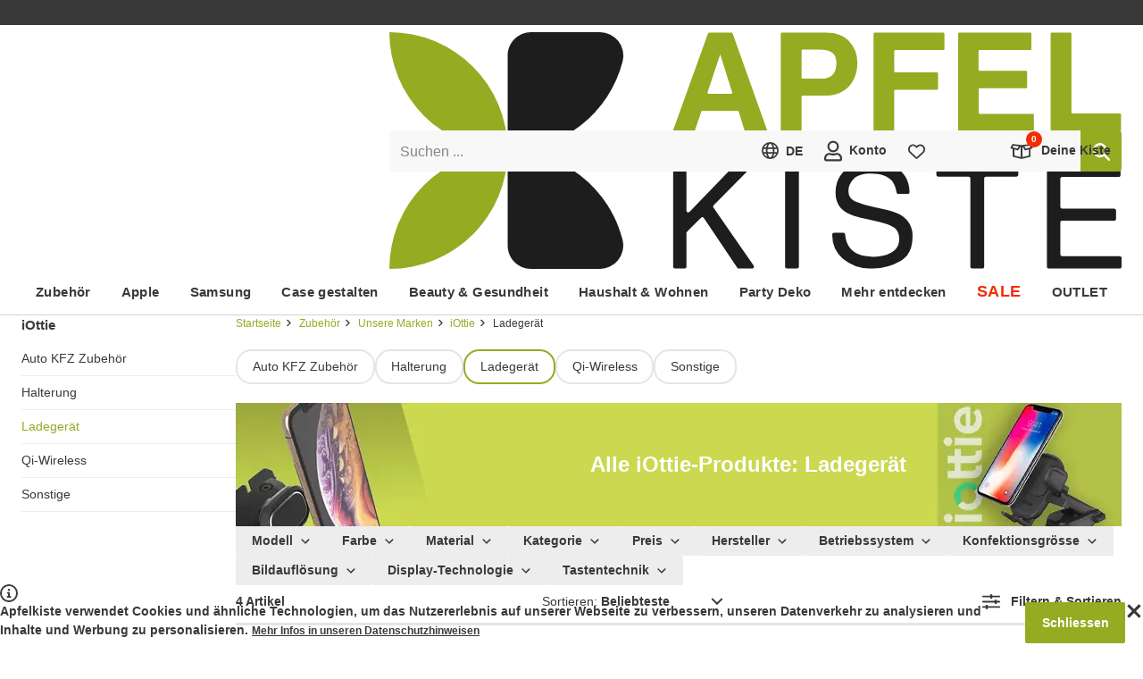

--- FILE ---
content_type: text/html; charset=utf-8
request_url: https://www.apfelkiste.ch/zubehor/unsere-marken/marke-iottie/ladegerat.html
body_size: 70680
content:

<!DOCTYPE html>
<html lang="de-CH" class="scrollable" itemscope itemtype="http://apfelkiste.ch/WebPage/Collection">
<head><meta itemprop="nonce" content="05bdfcb1-ac25-4c5f-b6fc-4abaabc37ea5"><script nonce="05bdfcb1-ac25-4c5f-b6fc-4abaabc37ea5">
                    (({cookie:e=[],local:t=[],session:a=[]}={})=>{let r=document.documentElement.classList,i={cookie:[...new Set(["session","frontend","uuid","experiment","gibmirndonut","dy","preview","api_token","e2e_debug","@apfelkiste.internal","@schema/webpageelement.cookiebanner"].concat(e))],localStorage:[...new Set(["[@homer.core/session]","[@homer.core/attribution]","[@homer.core/entry]","[@apfelkiste/connector.sink]","[@apfelkiste/sink]"].concat(t))],sessionStorage:[...new Set(["[@homer.core/email]"].concat(a))]},o="serviceWorker"in navigator&&navigator.serviceWorker,n=(function(){try{return"localStorage"in globalThis&&globalThis.localStorage.getItem&&globalThis.localStorage}catch{}return!1})(),l=(function(){try{return"sessionStorage"in globalThis&&globalThis.sessionStorage.getItem&&globalThis.sessionStorage}catch{}return!1})();return Promise.resolve((()=>{if(o)try{return o.getRegistrations().then(d=>Promise.allSettled(d.map(c=>c.unregister()))).catch(d=>{})}catch{}})()).then(()=>{try{r.add("isResetting")}catch{}}).then(()=>{try{let d=i.cookie||[],c=document.cookie.split(";");for(let p=0;p<c.length;p++){let m=c[p],h=m.indexOf("="),f=(h>-1?m.substring(0,h):m).trim();d.indexOf(f)===-1&&(document.cookie=f+"=null;expires=Thu, 01 Jan 1970 00:00:00 UTC")}}catch{}}).then(()=>{if(n)try{let d=i.localStorage||[];Object.keys(n).filter(c=>{for(let p=0;p<d.length;p++)if(c.indexOf(d[p])===0)return!1;return!0}).forEach(c=>{try{n.removeItem(c)}catch{}})}catch{}}).then(()=>{if(l)try{let d=i.sessionStorage||[];Object.keys(l).filter(c=>{for(let p=0;p<d.length;p++)if(c.indexOf(d[p])===0)return!1;return!0}).forEach(c=>{try{l.removeItem(c)}catch{}})}catch{}}).finally(()=>{try{r.remove("isResetting")}catch{}})})()
                    .finally(() => {
                        if (false) {
                            location.href = "/";
                        }
                    });
                </script>
    <meta http-equiv="Content-Type" content="text/html; charset=utf-8" />
<meta name="viewport" content="width=device-width, initial-scale=1" />

<title>iOttie: Ladegerät versandkostenfrei</title>

<meta itemprop="version" content="1769086839.0.0-r89" />
<meta itemprop="environment" content="production" />
<meta itemprop="experiment" content="r89-fallback,default,-1,0" />
<meta itemprop="features" content="" />
<meta itemprop="cache" content="true" />
<meta itemprop="layout" content="shop" />
<meta itemprop="type" content="category" />
<meta itemprop="id" content="3999" />
<meta itemprop="link" content="ak://category?id=3999&amp;defaultFilter=product_type&amp;product_type=Ladeger%C3%A4t" />
<meta itemprop="label" content="Ladegerät" />
<meta itemprop="currency" content="CHF" />
<meta itemprop="ip" content="3.12.197.174" />
<meta itemprop="country" content="US" />
<meta itemprop="locale" content="de-CH" />
<meta itemprop="locales" content="de-CH,fr-CH" />
<meta itemprop="sentry_dsn_frontend" content="https://291d0d843488451caadd66b48b4a6ae4@devnull.apfelkiste.ch/8" />
<meta name="description" content="Ladegerät / iOttie portofrei auf Rechnung im Schweizer Online-Shop bestellen." />
<meta name="robots" content="INDEX,FOLLOW" />
<meta name="theme-color" content="#95ab22" />

    <meta itemprop="turnstile" content="0x4AAAAAAALvtzIDa98-39iv" />


    <meta itemprop="recaptcha" content="6LeD5C8qAAAAAOUTEvJePqJ7-s2b8uARsbEJi9vw" />


    <meta itemprop="remarketing" content="935819645" />



    <meta itemprop="rumdash" content="hm5LAHfWF93PSHdvpSSrXU" />


    

    
    
        <style id="@apfelkiste/style.critical/style" nonce="05bdfcb1-ac25-4c5f-b6fc-4abaabc37ea5">@charset "UTF-8";:root{--max-width:1232px;--grid-025:2px;--grid-050:4px;--grid-100:8px;--grid-150:12px;--grid-200:16px;--grid-250:20px;--grid-300:24px;--grid-350:28px;--grid-400:32px;--grid-450:36px;--grid-500:40px;--grid-550:44px;--grid-600:48px;--grid-700:56px;--grid-800:64px;--grid-900:72px;--grid-1000:80px;--grid-1100:88px;--grid-1200:96px;--gap-small:var(--grid-100);--gap-medium:var(--grid-200);--gap-large:var(--grid-300);--font-stack:"Segoe UI","Helvetica Neue",Arial,sans-serif;--font-weight-normal:400;--font-weight-medium:600;--font-weight-bold:700;--font-size-xxxxl:56px;--font-size-xxxl:36px;--font-size-xxl:24px;--font-size-xl:18px;--font-size-l:15px;--font-size:14px;--font-size-s:13px;--font-size-xs:12px;--font-size-xxs:10px;--font-size-xxxs:9px;--lineheight:1.5;--lineheight-m:1.3;--lineheight-s:1.2;--color-primary:#858585;--color-primary-d75:#727272;--color-primary-d150:#5f5f5f;--color-primary-d225:#4c4c4c;--color-primary-d300:#393939;--color-primary-d375:#252525;--color-primary-d450:#121212;--color-primary-l75:#989898;--color-primary-l150:#ababab;--color-primary-l225:#bebebe;--color-primary-l300:#d2d2d2;--color-primary-l375:#e5e5e5;--color-primary-l407:#ededed;--color-primary-l407-transparent:#ededed00;--color-primary-l450:#f8f8f8;--color-secondary:#fff;--color-secondary-transparent:#fff0;--color-tertiary:#000;--color-brand:#95ab22;--color-brand-d200:#4b5611;--color-brand-l200:#c8dd56;--color-info:#ffd814;--color-alert-primary:#f42b03;--color-alert-primary-d200:#8f1902;--color-alert-primary-l200:#fd7a60;--color-alert-primary-l400:#fecec5;--color-alert-secondary:#ff7800;--color-alert-secondary-d200:#994800;--color-alert-secondary-l200:#ffae66;--background-color:var(--color-secondary);--background-color-transparent:var(--color-secondary-transparent);--radius-xxs:2px;--radius-xs:4px;--radius-sm:8px;--radius-md:12px;--radius-lg:16px;--box-shadow-xs:0 1px 4px 0 #00000014;--box-shadow-sm:0 2px 4px 2px #00000014;--box-shadow-md:0 4px 12px 0 #00000024;--box-shadow-lg:0 10px 34px 0 #0000002e}@keyframes animation-pulsate{50%{opacity:.5}}@keyframes animation-progress{0%{transform:translateX(0)}to{transform:translateX(50%)}}#campaignBar{background-color:var(--color-alert-primary);color:var(--color-secondary);font-size:var(--font-size-xl);font-weight:var(--font-weight-bold)}#campaignBar>[itemprop=container]{display:block;margin:0 auto;max-width:var(--max-width);padding:var(--grid-150) var(--grid-500);position:relative;text-align:center;width:100%}#campaignBar [itemprop=clipboard] button{background-color:initial;color:currentColor;font-size:inherit;font-weight:inherit}#campaignBar [itemprop=clipboard] button>span{text-decoration:underline;vertical-align:unset}#campaignBar [itemprop=clipboard] button>svg{vertical-align:text-bottom}#campaignBar *{background-color:inherit;color:currentColor;font-size:inherit;font-weight:inherit}#campaignBar+#uspBar{display:none}html [data-feature],html.hasCart [data-cart]:not([data-cart~=true]),html.isUser [data-user]:not([data-user~=true]),html.landscape [data-orientation]:not([data-orientation~=landscape]),html.large [data-breakpoint]:not([data-breakpoint~=large]),html.medium [data-breakpoint]:not([data-breakpoint~=medium]),html.portrait [data-orientation]:not([data-orientation~=portrait]),html.shop [data-layout]:not([data-layout~=shop]),html.small [data-breakpoint]:not([data-breakpoint~=small]),html.system [data-layout]:not([data-layout~=system]),html:not(.hasCart) [data-cart]:not([data-cart~=false]),html:not(.isUser) [data-user]:not([data-user~=false]){display:none!important;speak:none!important}label{cursor:pointer;display:block;position:relative;text-align:left;z-index:0}label.placeholder{display:flex}label.placeholder[valid=true] input,label.placeholder[valid=true] textarea{border-left-color:var(--color-brand)}label.placeholder[valid=false] input,label.placeholder[valid=false] textarea{border-left-color:var(--color-alert-primary)}label.placeholder input:not(.skipTransition)+span,label.placeholder select:not(.skipTransition)+span,label.placeholder textarea:not(.skipTransition)+span{transition-duration:.2s;transition-property:transform;transition-timing-function:cubic-bezier(.285,.46,.45,.94)}label.placeholder input:focus,label.placeholder input:not(:placeholder-shown),label.placeholder select:focus,label.placeholder select:not(:placeholder-shown),label.placeholder textarea:focus,label.placeholder textarea:not(:placeholder-shown){padding:var(--grid-200) var(--grid-150) var(--grid-100) calc(var(--grid-150) - 2px)}label.placeholder input:focus+span,label.placeholder input:not(:placeholder-shown)+span,label.placeholder select:focus+span,label.placeholder select:not(:placeholder-shown)+span,label.placeholder textarea:focus+span,label.placeholder textarea:not(:placeholder-shown)+span{transform:scale(.625) translateY(-99%)}label.placeholder input:not([value])~button[type=reset],label.placeholder input[value=""]~button[type=reset],label.placeholder select:not([value])~button[type=reset],label.placeholder select[value=""]~button[type=reset],label.placeholder textarea:not([value])~button[type=reset],label.placeholder textarea[value=""]~button[type=reset]{display:none}label.placeholder input[disabled]+span,label.placeholder input[readonly]+span,label.placeholder select[disabled]+span,label.placeholder select[readonly]+span,label.placeholder textarea[disabled]+span,label.placeholder textarea[readonly]+span{color:var(--color-primary-l75)}label.placeholder span{color:var(--color-primary);font-size:16px;left:var(--grid-150);overflow:hidden;pointer-events:none;position:absolute;right:var(--grid-150);text-overflow:ellipsis;top:var(--grid-150);transform-origin:left center;white-space:nowrap;will-change:transform;z-index:1}label.placeholder button{background-color:var(--color-primary-l450);padding:0 var(--grid-150);white-space:nowrap}label.placeholder button.active{animation:animation-pulsate 1.5s cubic-bezier(.45,0,.55,1) infinite}label.select{display:inline-block}label.select[valid=true] select{border-color:var(--color-brand)}label.select[valid=false] select{border-color:var(--color-alert-primary)}label.select select{padding-right:var(--grid-400)}label.select select+span{display:block;transform:scale(.625) translateY(-99%)}label.select select[disabled]+span,label.select select[disabled]>option,label.select select[readonly]+span,label.select select[readonly]>option{color:var(--color-primary-l75)}label.select select:invalid{color:var(--color-primary)}label.select.placeholder select{padding-bottom:var(--grid-100);padding-right:var(--grid-400);padding-top:var(--grid-200)}label.select span{color:var(--color-primary);display:none;font-size:16px;left:var(--grid-150);overflow:hidden;text-overflow:ellipsis;top:var(--grid-150);transform-origin:left center;white-space:nowrap;will-change:transform;z-index:1}label.select .icon,label.select span{pointer-events:none;position:absolute;right:var(--grid-150)}label.select .icon{top:50%;transform:translateY(-50%) scale(var(--scale))}label.checkbox,label.color,label.radio{display:flex;gap:var(--grid-150)}label.checkbox[valid=true] input,label.color[valid=true] input,label.radio[valid=true] input{border-color:var(--color-brand)}label.checkbox[valid=false] input,label.color[valid=false] input,label.radio[valid=false] input{border-color:var(--color-alert-primary)}label.checkbox[aria-disabled]>span,label.color[aria-disabled]>span,label.radio[aria-disabled]>span{color:var(--color-primary-l225)}label.checkbox>div,label.color>div,label.radio>div{font-size:0;position:relative}label.checkbox>div>input,label.color>div>input,label.radio>div>input{flex:0 0 auto}label.checkbox>div>.icon,label.color>div>.icon,label.radio>div>.icon{font-size:var(--font-size-xs)}label.checkbox,label.radio{align-items:flex-start}label.checkbox>input,label.radio>input{flex:0 0 auto}label.color{align-items:center}label.color>div>input{background:var(--color);border-color:var(--color-primary-l150);border-radius:50%;height:28px;width:28px}label.color>div>.icon{color:var(--color-secondary);filter:drop-shadow(0 0 2px var(--color-tertiary));font-size:var(--font-size-xs)}label.image[valid=true] ak-input-image{border-left:2px solid var(--color-brand)}label.image[valid=false] ak-input-image{border-left:2px solid var(--color-alert-primary)}label.image>div{border:var(--radius-xxs) dashed var(--color-primary-l407);color:var(--color-primary);font-weight:700;padding:var(--grid-400);position:relative;text-align:center}label.image>div:after{bottom:var(--grid-100);color:var(--color-brand);content:"+";font-size:var(--font-size-xxxxl);line-height:var(--font-size-xxxxl);pointer-events:none;position:absolute;right:var(--grid-100)}select{-webkit-appearance:none;appearance:none;background-color:initial;border:none;box-shadow:none;color:inherit;cursor:pointer;font-size:inherit;font-weight:var(--font-weight-bold);line-height:inherit;outline:none}select option{font-size:inherit;font-weight:var(--font-weight-normal)}fieldset{border:0;min-width:0}ak-input-image{border:2px dashed var(--color-primary-l407);color:var(--color-primary);display:block;font-weight:700;padding:var(--grid-400);position:relative;text-align:center}ak-input-image:before{color:var(--color-brand);content:"+";display:block;font-size:var(--font-size-xxxxl);line-height:var(--font-size-xxxxl);pointer-events:none}input[type=checkbox]{-webkit-appearance:none;appearance:none;background:var(--color-secondary);border:2px solid var(--color-tertiary);border-radius:var(--radius-xxs);cursor:pointer;flex:0 0 auto;height:20px;width:20px}input[type=checkbox]:checked+.icon{display:block;left:50%;position:absolute;top:50%;transform:translate(-50%,-50%) scale(var(--scale))}input[type=checkbox]+.icon{display:none}input[type=checkbox][disabled],input[type=checkbox][readonly]{border-color:var(--color-primary-l75)}input[type=checkbox][disabled]+.icon,input[type=checkbox][readonly]+.icon{color:var(--color-primary-l75)}input[type=radio]{-webkit-appearance:none;appearance:none;background:var(--color-secondary);border:2px solid var(--color-brand);border-radius:50%;cursor:pointer;height:20px;position:relative;width:20px}input[type=radio]:before{display:none}input[type=radio]:checked:before{background-color:var(--color-brand);border-radius:50%;content:"";display:block;height:10px;left:50%;position:absolute;top:50%;transform:translate(-50%,-50%);width:10px}input[type=radio][disabled],input[type=radio][readonly]{border-color:var(--color-primary-l75)}input:not([type]),input[type=date],input[type=email],input[type=number],input[type=password],input[type=search],input[type=tel],input[type=text],select,textarea{background-clip:padding-box;background-color:var(--color-primary-l450);border:0;border-left:2px solid var(--color-primary-l450);border-radius:var(--radius-xxs);box-sizing:border-box;color:var(--color-primary-d300);display:block;font-family:var(--font-stack);font-size:16px;font-weight:var(--font-weight-normal);line-height:1.25;padding:var(--grid-150) var(--grid-150) var(--grid-150) calc(var(--grid-150) - 2px);width:100%}html.supportsHover input:not([type]):hover,html.supportsHover input[type=date]:hover,html.supportsHover input[type=email]:hover,html.supportsHover input[type=number]:hover,html.supportsHover input[type=password]:hover,html.supportsHover input[type=search]:hover,html.supportsHover input[type=tel]:hover,html.supportsHover input[type=text]:hover,html.supportsHover select:hover,html.supportsHover textarea:hover,input:not([type]):active,input:not([type]):focus,input[type=date]:active,input[type=date]:focus,input[type=email]:active,input[type=email]:focus,input[type=number]:active,input[type=number]:focus,input[type=password]:active,input[type=password]:focus,input[type=search]:active,input[type=search]:focus,input[type=tel]:active,input[type=tel]:focus,input[type=text]:active,input[type=text]:focus,select:active,select:focus,textarea:active,textarea:focus{box-shadow:none;-ms-filter:none}input:not([type])[disabled],input:not([type])[readonly],input[type=date][disabled],input[type=date][readonly],input[type=email][disabled],input[type=email][readonly],input[type=number][disabled],input[type=number][readonly],input[type=password][disabled],input[type=password][readonly],input[type=search][disabled],input[type=search][readonly],input[type=tel][disabled],input[type=tel][readonly],input[type=text][disabled],input[type=text][readonly],select[disabled],select[readonly],textarea[disabled],textarea[readonly]{color:var(--color-primary-l75)}input:-webkit-autofill,input:-webkit-autofill:active,input:-webkit-autofill:focus,select:-webkit-autofill,select:-webkit-autofill:active,select:-webkit-autofill:focus,textarea:-webkit-autofill,textarea:-webkit-autofill:active,textarea:-webkit-autofill:focus{box-shadow:0 0 0 9999px var(--color-primary-l450) inset!important}input:autofill,input:autofill:active,input:autofill:focus,select:autofill,select:autofill:active,select:autofill:focus,textarea:autofill,textarea:autofill:active,textarea:autofill:focus{box-shadow:0 0 0 9999px var(--color-primary-l450) inset!important}html.supportsHover input:-webkit-autofill:hover,html.supportsHover select:-webkit-autofill:hover,html.supportsHover textarea:-webkit-autofill:hover{box-shadow:0 0 0 9999px var(--color-primary-l450) inset!important}html.supportsHover input:autofill:hover,html.supportsHover select:autofill:hover,html.supportsHover textarea:autofill:hover{box-shadow:0 0 0 9999px var(--color-primary-l450) inset!important}[class*=form-field-],[class*=form-field-]:first-child,fieldset:first-child [class*=form-field-]{margin-top:var(--grid-200)}progress{appearance:none;-webkit-appearance:none;background-size:auto;background:var(--color-primary-l407);border:none;border-radius:var(--radius-xxs);box-shadow:inset 0 1px 2px #0000001a;height:var(--grid-100);overflow:hidden;width:100%}progress::-webkit-progress-bar{background:#0000}progress::-webkit-progress-value{background:var(--color-alert-secondary);box-shadow:inset 0 1px 2px #0000001a}progress::-moz-progress-bar{background:var(--color-alert-secondary);box-shadow:inset 0 1px 2px #0000001a}.form-field-checkboxes,.form-field-radios{display:flex;gap:var(--grid-250)}.form-field-hint{margin:0}.form-field-hint button,.form-field-hint small{display:inline-block;font-size:var(--font-size-xs);margin:var(--grid-100) var(--grid-150) 0}.form-fields-ratings{display:flex;flex-direction:column;gap:var(--grid-100)}.form-field--hr{border-top:1px solid var(--color-primary-l407);padding-top:var(--grid-200)}.form-field--margin-zero{margin-top:0}.form-field--margin-single{margin-top:var(--grid-200)}.form-field--margin-double{margin-top:var(--grid-400)}svg.icon{--scale:0.75;speak:none;display:inline-block;fill:currentColor;height:1.4em;overflow:visible;pointer-events:none;transform:scale(var(--scale));vertical-align:middle;width:1.4em}svg.icon.small{--scale:0.5}svg.icon.large{--scale:1}#loading{transition-duration:.2s;transition-property:opacity;transition-timing-function:cubic-bezier(.285,.46,.45,.94);--color-start:#75871c;--color-middle:#525e14;--color-end:#2e360b;background:linear-gradient(90deg,var(--color-start) 0,var(--color-start) 25%,var(--color-middle) 25%,var(--color-middle) 37.5%,var(--color-end) 37.5%,var(--color-end) 50%,var(--color-start) 50%,var(--color-start) 75%,var(--color-middle) 75%,var(--color-middle) 87.5%,var(--color-end) 87.5%,var(--color-end) 100%);box-shadow:0 var(--grid-050) var(--grid-200) #00000080;height:0;left:-100%;opacity:0;pointer-events:none;position:fixed;right:0;top:0;will-change:opacity;z-index:1}html.isLoading #loading{animation:animation-progress 1.25s ease infinite;height:var(--grid-050);opacity:1}#content[data-id]{position:relative}#content[data-id]:after{background-color:var(--background-color);bottom:0;content:"";left:0;opacity:0;pointer-events:none;position:absolute;right:0;top:100%;transition-duration:.2s;transition-property:opacity;transition-timing-function:cubic-bezier(.285,.46,.45,.94);will-change:opacity;z-index:1}#content[data-id].isLoading:after{opacity:.5;pointer-events:auto;top:0}#overlay{z-index:1}#overlay,[data-count]{position:relative}[data-count]:after{background-color:var(--color-alert-primary);border-radius:calc((var(--font-size-xxs) + 2*var(--grid-050))/2);color:var(--color-secondary);content:attr(data-count);font-size:var(--font-size-xxs);font-weight:var(--font-weight-bold);left:50%;line-height:var(--font-size-xxs);margin:calc(var(--grid-100)*-1.5) 0 0 calc(var(--grid-100)*1.5);min-width:calc(var(--font-size-xxs) + var(--grid-100));padding:var(--grid-050);position:absolute;text-align:center;top:50%;transform:translate(-50%,-50%)}*{box-sizing:border-box;margin:0;padding:0;-webkit-text-size-adjust:none;-moz-text-size-adjust:none;text-size-adjust:none;touch-callout:none;user-drag:none}:focus{outline:none!important;touch-action:manipulation;-webkit-tap-highlight-color:transparent}:after,:before{box-sizing:inherit}::selection{background:var(--color-brand);color:var(--color-secondary)}html{color:var(--color-primary-d300);font-family:var(--font-stack);font-size:var(--font-size);height:-webkit-fill-available;line-height:var(--lineheight);overflow-x:hidden;scrollbar-gutter:stable;-webkit-font-smoothing:antialiased}body{background-color:var(--background-color);min-height:100vh;min-height:-webkit-fill-available;position:relative;z-index:-1}iframe{height:auto;max-width:100%}link,meta,style{display:none!important}.h1,.h2,.h3,h1,h2,h3{line-height:1.1}.h1,h1{font-size:var(--font-size-xxl)}.h1,.h2,h1,h2{font-weight:var(--font-weight-bold)}.h2,h2{font-size:var(--font-size-xl)}.h3,.h4,.h5,h3,h4,h5{font-size:var(--font-size-l);font-weight:var(--font-weight-bold);line-height:var(--lineheight-s)}.h6,h6{font-size:var(--font-size);line-height:var(--lineheight)}.button,[role=button],a,button{touch-callout:none;tap-highlight-color:#0000;cursor:pointer}.button,button{-webkit-user-select:none;user-select:none}a{color:var(--color-primary-d300);text-decoration:none}html.supportsHover a{transition-duration:.2s;transition-property:color;transition-timing-function:cubic-bezier(.285,.46,.45,.94)}html.supportsHover a:hover:not(.button){color:var(--color-brand)}img{user-drag:none}ol,ul{list-style:none;position:relative}ol:not(.chromeless),ul:not(.chromeless){padding-left:var(--grid-150)}ol:not(.chromeless)>li:before,ul:not(.chromeless)>li:before{speak:none;content:"❯";font-weight:400;left:0;pointer-events:none;position:absolute}hr{border:0;border-bottom:3px solid var(--color-primary-l300);height:0;margin:var(--grid-200) 0;width:100%}hr.light{border-bottom-width:1px}hr.large{margin:var(--grid-350) 0}.nowrap{white-space:nowrap}.button,button{background-color:initial;border:0;border-radius:0;color:var(--color-primary-d300);display:inline-block;font-family:var(--font-stack);font-size:var(--font-size);font-weight:inherit;transition-duration:.2s;transition-property:color;transition-timing-function:cubic-bezier(.285,.46,.45,.94)}.button>*,button>*{margin-left:var(--grid-100);vertical-align:middle}.button>:first-child,.button>:only-child,.button>link+*,.button>meta+*,button>:first-child,button>:only-child,button>link+*,button>meta+*{margin-left:0}.button[disabled],button[disabled]{color:var(--color-primary-l150)!important;cursor:auto!important;pointer-events:none!important}.button[disabled]:not(.chromeless),button[disabled]:not(.chromeless){background-color:var(--color-primary-l300)!important;border-color:var(--color-primary-l300)!important}.button:not(.chromeless),button:not(.chromeless){background-color:var(--color-brand);border:2px solid var(--color-brand);border-radius:var(--radius-xxs);color:var(--color-secondary);font-weight:var(--font-weight-bold);line-height:3;min-width:var(--grid-500);padding:0 1.2em;text-align:center}.button.center,button.center{display:block;margin:0 auto;min-width:168px}.button.right,button.right{display:block;margin:0 0 0 auto;min-width:168px}.button.secondary,button.secondary{background-color:var(--color-primary-d225);border-color:var(--color-primary-d225)}.button.large,button.large{font-size:var(--font-size-xl)}.button.extra-large,button.extra-large{font-size:var(--font-size-xxl)}.button.ghost,button.ghost{background-color:initial;border-color:var(--color-primary-d150);color:var(--color-primary-d150)}.button.light,button.light{background-color:initial;border:2px solid var(--color-primary-d375);color:var(--color-primary-d375)}.button.slim,button.slim{border-width:1px;line-height:2.25}.button.bubble,button.bubble{background-color:initial;border-color:var(--color-primary-l375);border-radius:1.25em;color:var(--color-primary-d300);font-weight:400;line-height:2.5}.button.bubble.active,button.bubble.active{border-color:var(--color-brand)}.button.rounded,button.rounded{border-radius:50px}[data-content=richtext]>*+*{margin-top:var(--grid-300)}body>svg[aria-hidden=true]{display:none}body>footer,body>header,body>section{margin:0 auto;width:100%}body>section{align-items:flex-start;display:flex;flex-wrap:wrap;gap:var(--grid-350);position:relative;z-index:-1}body>section:not(.full){max-width:var(--max-width)}html.medium body>section:not(.full),html.small body>section:not(.full){padding:var(--grid-400) var(--grid-100)}html.large body>section:not(.full){padding:var(--grid-400) var(--grid-200)}body>section>main{flex:1 1 1%;max-width:100%;min-width:0}body>footer{position:relative;z-index:-1}body [itemprop=loadingIndicator]{justify-content:flex-start;min-height:100vh}
/*# sourceURL=/module/@apfelkiste/style.critical/style/index.css */</style>
    
        <style id="@schema/webpageelement.recommendations.dynamicyield/style" nonce="05bdfcb1-ac25-4c5f-b6fc-4abaabc37ea5">[itemtype^="http://apfelkiste.ch/WebPageElement/Recommendations/Dynamicyield"]>[itemprop=header]{margin-bottom:var(--grid-200)}[itemtype^="http://apfelkiste.ch/WebPageElement/Recommendations/Dynamicyield"]>[itemprop=grid]>[itemprop=container]{display:grid;gap:var(--grid-200);grid-template-rows:auto}html.small [itemtype^="http://apfelkiste.ch/WebPageElement/Recommendations/Dynamicyield"]>[itemprop=grid]>[itemprop=container]{grid-template-columns:repeat(2,1fr)}html.large [itemtype^="http://apfelkiste.ch/WebPageElement/Recommendations/Dynamicyield"]>[itemprop=grid]>[itemprop=container],html.medium [itemtype^="http://apfelkiste.ch/WebPageElement/Recommendations/Dynamicyield"]>[itemprop=grid]>[itemprop=container]{grid-template-columns:repeat(6,1fr)}html.small [itemtype^="http://apfelkiste.ch/WebPageElement/Recommendations/Dynamicyield"]>[itemprop=slider]{--slider-columns:2.5!important}html.large [itemtype^="http://apfelkiste.ch/WebPageElement/Recommendations/Dynamicyield"]>[itemprop=slider],html.medium [itemtype^="http://apfelkiste.ch/WebPageElement/Recommendations/Dynamicyield"]>[itemprop=slider]{--slider-columns:6!important}[itemtype^="http://apfelkiste.ch/WebPageElement/Recommendations/Dynamicyield"]>[itemprop=slider]>[itemprop=container] [itemprop=itemListElement]{width:calc(100%/var(--slider-columns) - var(--slider-gap)*(var(--slider-columns) - 1)/var(--slider-columns))}[itemtype^="http://apfelkiste.ch/WebPageElement/Recommendations/Dynamicyield"]>[itemprop=grid]>[itemprop=container]>[itemprop=itemListElement]>[itemprop=product],[itemtype^="http://apfelkiste.ch/WebPageElement/Recommendations/Dynamicyield"]>[itemprop=slider]>[itemprop=container]>[itemprop=itemListElement]>[itemprop=product]{padding:0}[itemtype^="http://apfelkiste.ch/WebPageElement/Recommendations/Dynamicyield"]>[itemprop=grid]>[itemprop=container]>[itemprop=itemListElement]>[itemprop=product]>[itemprop=title],[itemtype^="http://apfelkiste.ch/WebPageElement/Recommendations/Dynamicyield"]>[itemprop=slider]>[itemprop=container]>[itemprop=itemListElement]>[itemprop=product]>[itemprop=title]{-webkit-line-clamp:2}
/*# sourceURL=/module/@schema/webpageelement.recommendations.dynamicyield/style/index.css */</style>
    
        <style id="@schema/webpageelement.categoryheader/style" nonce="05bdfcb1-ac25-4c5f-b6fc-4abaabc37ea5">[itemtype="http://apfelkiste.ch/WebPageElement/CategoryHeader"]{overflow:hidden;position:relative}[itemtype="http://apfelkiste.ch/WebPageElement/CategoryHeader"] [itemprop=title]{font-size:var(--font-size-xxl)}html.large [itemtype="http://apfelkiste.ch/WebPageElement/CategoryHeader"] [itemprop=title],html.medium [itemtype="http://apfelkiste.ch/WebPageElement/CategoryHeader"] [itemprop=title]{font-size:var(--font-size-xxxl)}[itemtype="http://apfelkiste.ch/WebPageElement/CategoryHeader"] [itemprop=image]+[itemprop=title]{align-items:center;bottom:0;display:flex;left:0;position:absolute;right:0;top:0}[itemtype="http://apfelkiste.ch/WebPageElement/CategoryHeader"] [itemprop=image]+[itemprop=title].position-left{padding:0 40% 0 15%}[itemtype="http://apfelkiste.ch/WebPageElement/CategoryHeader"] [itemprop=image]+[itemprop=title].position-center{justify-content:center;padding:0 10%;text-align:center}[itemtype="http://apfelkiste.ch/WebPageElement/CategoryHeader"] [itemprop=image]+[itemprop=title].position-right{padding:0 15% 0 40%}html.medium [itemtype="http://apfelkiste.ch/WebPageElement/CategoryHeader"] [itemprop=image]+[itemprop=title],html.small [itemtype="http://apfelkiste.ch/WebPageElement/CategoryHeader"] [itemprop=image]+[itemprop=title]{font-size:3.5vw}
/*# sourceURL=/module/@schema/webpageelement.categoryheader/style/index.css */</style>
    
        <style id="@schema/itemlist.cmsblocks/style" nonce="05bdfcb1-ac25-4c5f-b6fc-4abaabc37ea5">[itemtype="http://apfelkiste.ch/ItemList/CmsBlocks"] .h1,[itemtype="http://apfelkiste.ch/ItemList/CmsBlocks"] h1{font-size:var(--font-size-xxxl)}[itemtype="http://apfelkiste.ch/ItemList/CmsBlocks"] .h2,[itemtype="http://apfelkiste.ch/ItemList/CmsBlocks"] h2{font-size:var(--font-size-xxl)}[itemtype="http://apfelkiste.ch/ItemList/CmsBlocks"] .h3,[itemtype="http://apfelkiste.ch/ItemList/CmsBlocks"] h3{font-size:var(--font-size-xl)}[itemtype="http://apfelkiste.ch/ItemList/CmsBlocks"]>[itemtype^="http://apfelkiste.ch/ListItem/CmsBlock/"]{--cms-block-max-width:var(--max-width);--cms-block-side-margin:0px;margin-left:auto;margin-right:auto;max-width:min(100% - var(--cms-block-side-margin) - var(--cms-block-side-margin),var(--cms-block-max-width) - var(--cms-block-side-margin) - var(--cms-block-side-margin));width:100%}[itemtype="http://apfelkiste.ch/ItemList/CmsBlocks"]>[itemtype^="http://apfelkiste.ch/ListItem/CmsBlock/"].bottomSpace-s{margin-bottom:var(--grid-100)}html.large [itemtype="http://apfelkiste.ch/ItemList/CmsBlocks"]>[itemtype^="http://apfelkiste.ch/ListItem/CmsBlock/"].bottomSpace-s{margin-bottom:var(--grid-200)}[itemtype="http://apfelkiste.ch/ItemList/CmsBlocks"]>[itemtype^="http://apfelkiste.ch/ListItem/CmsBlock/"].bottomSpace-m{margin-bottom:var(--grid-250)}[itemtype="http://apfelkiste.ch/ItemList/CmsBlocks"]>[itemtype^="http://apfelkiste.ch/ListItem/CmsBlock/"].bottomSpace-l,html.large [itemtype="http://apfelkiste.ch/ItemList/CmsBlocks"]>[itemtype^="http://apfelkiste.ch/ListItem/CmsBlock/"].bottomSpace-m{margin-bottom:var(--grid-400)}html.large [itemtype="http://apfelkiste.ch/ItemList/CmsBlocks"]>[itemtype^="http://apfelkiste.ch/ListItem/CmsBlock/"].bottomSpace-l{margin-bottom:var(--grid-600)}[itemtype="http://apfelkiste.ch/ItemList/CmsBlocks"]>[itemtype^="http://apfelkiste.ch/ListItem/CmsBlock/"].bottomSpace-xl{margin-bottom:var(--grid-900)}html.large [itemtype="http://apfelkiste.ch/ItemList/CmsBlocks"]>[itemtype^="http://apfelkiste.ch/ListItem/CmsBlock/"].bottomSpace-xl{margin-bottom:var(--grid-1200)}[itemtype="http://apfelkiste.ch/ItemList/CmsBlocks"]>[itemtype^="http://apfelkiste.ch/ListItem/CmsBlock/"].background-padding{padding:var(--grid-200)}html.large [itemtype="http://apfelkiste.ch/ItemList/CmsBlocks"]>[itemtype^="http://apfelkiste.ch/ListItem/CmsBlock/"].background-padding{padding:var(--grid-400)}[itemtype="http://apfelkiste.ch/ItemList/CmsBlocks"]>[itemtype^="http://apfelkiste.ch/ListItem/CmsBlock/"].borderRadius-topLeft{border-top-left-radius:var(--radius-lg);overflow:hidden}[itemtype="http://apfelkiste.ch/ItemList/CmsBlocks"]>[itemtype^="http://apfelkiste.ch/ListItem/CmsBlock/"].borderRadius-topRight{border-top-right-radius:var(--radius-lg);overflow:hidden}[itemtype="http://apfelkiste.ch/ItemList/CmsBlocks"]>[itemtype^="http://apfelkiste.ch/ListItem/CmsBlock/"].borderRadius-bottomRight{border-bottom-right-radius:var(--radius-lg);overflow:hidden}[itemtype="http://apfelkiste.ch/ItemList/CmsBlocks"]>[itemtype^="http://apfelkiste.ch/ListItem/CmsBlock/"].borderRadius-bottomLeft{border-bottom-left-radius:var(--radius-lg);overflow:hidden}html.small [itemtype="http://apfelkiste.ch/ItemList/CmsBlocks"].landingpage>[itemtype^="http://apfelkiste.ch/ListItem/CmsBlock/"]{--cms-block-side-margin:var(--grid-100)}html.large [itemtype="http://apfelkiste.ch/ItemList/CmsBlocks"].landingpage>[itemtype^="http://apfelkiste.ch/ListItem/CmsBlock/"],html.medium [itemtype="http://apfelkiste.ch/ItemList/CmsBlocks"].landingpage>[itemtype^="http://apfelkiste.ch/ListItem/CmsBlock/"]{--cms-block-side-margin:var(--grid-200)}html.medium [itemtype="http://apfelkiste.ch/ItemList/CmsBlocks"].landingpage>[itemtype^="http://apfelkiste.ch/ListItem/CmsBlock/"].seamless,html.small [itemtype="http://apfelkiste.ch/ItemList/CmsBlocks"].landingpage>[itemtype^="http://apfelkiste.ch/ListItem/CmsBlock/"].seamless{--cms-block-side-margin:0px!important}[itemtype="http://apfelkiste.ch/ItemList/CmsBlocks"].landingpage>[itemtype^="http://apfelkiste.ch/ListItem/CmsBlock/"].full{--cms-block-max-width:100%}html.large [itemtype="http://apfelkiste.ch/ItemList/CmsBlocks"].landingpage>[itemtype^="http://apfelkiste.ch/ListItem/CmsBlock/"].full.seamless{--cms-block-side-margin:0px}
/*# sourceURL=/module/@schema/itemlist.cmsblocks/style/index.css */</style>
    
        <style id="@schema/itemlist.slider.horizontal/style" nonce="05bdfcb1-ac25-4c5f-b6fc-4abaabc37ea5">[itemtype^="http://apfelkiste.ch/ItemList/Slider/Horizontal"]>[itemprop=indicator] [itemprop]{height:100%;top:0;width:60px}[itemtype^="http://apfelkiste.ch/ItemList/Slider/Horizontal"]>[itemprop=indicator] [itemprop][itemprop=start]{background:linear-gradient(to right,var(--background-color) 0,var(--background-color-transparent) 100%);left:0}[itemtype^="http://apfelkiste.ch/ItemList/Slider/Horizontal"]>[itemprop=indicator] [itemprop][itemprop=end]{background:linear-gradient(to left,var(--background-color) 0,var(--background-color-transparent) 100%);right:0}[itemtype^="http://apfelkiste.ch/ItemList/Slider/Horizontal"]>[itemprop=controls] [itemprop=control]{top:50%;transform:translateY(-50%)}[itemtype^="http://apfelkiste.ch/ItemList/Slider/Horizontal"]>[itemprop=controls] [itemprop=control][value=previous]{left:0}[itemtype^="http://apfelkiste.ch/ItemList/Slider/Horizontal"]>[itemprop=controls] [itemprop=control][value=next]{right:0}[itemtype^="http://apfelkiste.ch/ItemList/Slider/Horizontal"]>[itemprop=container]{flex-direction:row;gap:var(--slider-gap);overflow:hidden;-ms-overflow-style:none;scrollbar-width:none;touch-action:manipulation}[itemtype^="http://apfelkiste.ch/ItemList/Slider/Horizontal"]>[itemprop=container]::-webkit-scrollbar{display:none}[itemtype^="http://apfelkiste.ch/ItemList/Slider/Horizontal"]>[itemprop=container]{overflow-x:auto;overscroll-behavior-x:contain}[itemtype^="http://apfelkiste.ch/ItemList/Slider/Horizontal"]>[itemprop=container]>[itemprop=itemListElement]{flex:0 0 auto}[itemtype^="http://apfelkiste.ch/ItemList/Slider/Horizontal"]>[itemprop=container]>[itemprop=itemListElement]:not([aria-current=true]){cursor:pointer}
/*# sourceURL=/module/@schema/itemlist.slider.horizontal/style/index.css */</style>
    
        <style id="@schema/itemlist.slider/style" nonce="05bdfcb1-ac25-4c5f-b6fc-4abaabc37ea5">[itemtype^="http://apfelkiste.ch/ItemList/Slider"]{--slider-gap:var(--gap-medium);overflow:hidden;position:relative;-webkit-user-select:none;user-select:none}[itemtype^="http://apfelkiste.ch/ItemList/Slider"]>[itemprop=indicator][aria-disabled=true]{display:none}[itemtype^="http://apfelkiste.ch/ItemList/Slider"]>[itemprop=indicator] [itemprop]{-webkit-backface-visibility:hidden;backface-visibility:hidden;pointer-events:none;position:absolute;transition-duration:.2s;transition-property:opacity;transition-timing-function:cubic-bezier(.285,.46,.45,.94)}[itemtype^="http://apfelkiste.ch/ItemList/Slider"]>[itemprop=indicator] [itemprop][aria-disabled=true]{opacity:0}[itemtype^="http://apfelkiste.ch/ItemList/Slider"]>[itemprop=container].isDragging~[itemprop=controls]{pointer-events:none!important}[itemtype^="http://apfelkiste.ch/ItemList/Slider"]>[itemprop=controls][aria-disabled=true]{display:none}[itemtype^="http://apfelkiste.ch/ItemList/Slider"]>[itemprop=controls] [itemprop=control]{-webkit-backface-visibility:hidden;backface-visibility:hidden;color:var(--color-primary-d225);display:block;font-size:var(--grid-300);height:var(--grid-600);line-height:1;opacity:1;position:absolute;transition-duration:.2s;transition-property:opacity;transition-timing-function:cubic-bezier(.285,.46,.45,.94);width:var(--grid-600)}[itemtype^="http://apfelkiste.ch/ItemList/Slider"]>[itemprop=controls] [itemprop=control][aria-disabled=true]{cursor:auto;opacity:0;pointer-events:none}[itemtype^="http://apfelkiste.ch/ItemList/Slider"]>[itemprop=controls] [itemprop=control]>.icon{left:50%;position:absolute;top:50%;transform:translate(-50%,-50%) scale(var(--scale))}[itemtype^="http://apfelkiste.ch/ItemList/Slider"]>[itemprop=container]{display:flex}
/*# sourceURL=/module/@schema/itemlist.slider/style/index.css */</style>
    
        <style id="@schema/webpageelement.buttonslider/style" nonce="05bdfcb1-ac25-4c5f-b6fc-4abaabc37ea5">[itemtype="http://apfelkiste.ch/WebPageElement/ButtonSlider"]{align-items:center;display:flex;margin:var(--grid-250) 0;max-width:100%}[itemtype="http://apfelkiste.ch/WebPageElement/ButtonSlider"] [itemprop=label]{display:none;flex:0 0 auto;margin-right:var(--grid-100);white-space:nowrap}[itemtype="http://apfelkiste.ch/WebPageElement/ButtonSlider"] [itemprop=slider]{--slider-gap:var(--gap-small);flex:1 1 auto}html.large [itemtype="http://apfelkiste.ch/WebPageElement/ButtonSlider"].large-text .button.bubble,html.medium [itemtype="http://apfelkiste.ch/WebPageElement/ButtonSlider"].medium-text .button.bubble,html.small [itemtype="http://apfelkiste.ch/WebPageElement/ButtonSlider"].small-text .button.bubble{border-color:#0000;padding:0;text-decoration:underline}html.large [itemtype="http://apfelkiste.ch/WebPageElement/ButtonSlider"].large-text .button.bubble:not(:last-child):after,html.medium [itemtype="http://apfelkiste.ch/WebPageElement/ButtonSlider"].medium-text .button.bubble:not(:last-child):after,html.small [itemtype="http://apfelkiste.ch/WebPageElement/ButtonSlider"].small-text .button.bubble:not(:last-child):after{content:",";display:inline}html.large [itemtype="http://apfelkiste.ch/WebPageElement/ButtonSlider"].large-text [itemprop=label],html.medium [itemtype="http://apfelkiste.ch/WebPageElement/ButtonSlider"].medium-text [itemprop=label],html.small [itemtype="http://apfelkiste.ch/WebPageElement/ButtonSlider"].small-text [itemprop=label]{display:inline}
/*# sourceURL=/module/@schema/webpageelement.buttonslider/style/index.css */</style>
    
        <style id="@schema/breadcrumblist/style" nonce="05bdfcb1-ac25-4c5f-b6fc-4abaabc37ea5">[itemtype="https://apfelkiste.ch/BreadcrumbList"]{display:flex;flex-wrap:wrap;gap:0 var(--grid-050);margin:0 0 var(--grid-250);padding-left:0}html.small [itemtype="https://apfelkiste.ch/BreadcrumbList"]{margin-top:calc(var(--grid-300)*-1)}[itemtype="https://apfelkiste.ch/BreadcrumbList"]>[itemprop=itemListElement]{font-size:var(--font-size-xs)}[itemtype="https://apfelkiste.ch/BreadcrumbList"]>[itemprop=itemListElement]>.icon{margin-top:-3px}[itemtype="https://apfelkiste.ch/BreadcrumbList"]>[itemprop=itemListElement]>[itemprop=item]{color:var(--color-brand)}
/*# sourceURL=/module/@schema/breadcrumblist/style/index.css */</style>
    
        <style id="@schema/sitenavigationelement.secondary.desktop/style" nonce="05bdfcb1-ac25-4c5f-b6fc-4abaabc37ea5">[itemtype="http://apfelkiste.ch/SiteNavigationElement/Secondary/Desktop"]{flex:0 0 240px;order:0;width:240px}[itemtype="http://apfelkiste.ch/SiteNavigationElement/Secondary/Desktop"]>header{font-size:var(--font-size-l);font-weight:var(--font-weight-bold);margin-bottom:var(--grid-100)}[itemtype="http://apfelkiste.ch/SiteNavigationElement/Secondary/Desktop"] a{border-bottom:1px solid var(--color-primary-l407);display:block;padding:var(--grid-100) var(--grid-400) var(--grid-100) 0;position:relative}[itemtype="http://apfelkiste.ch/SiteNavigationElement/Secondary/Desktop"] a[aria-current=page]{color:var(--color-brand)}[itemtype="http://apfelkiste.ch/SiteNavigationElement/Secondary/Desktop"] a button{height:var(--grid-400);line-height:var(--grid-400);position:absolute;right:0;text-align:center;top:50%;transform:translateY(-50%);transition-duration:.2s;transition-property:transform;transition-timing-function:cubic-bezier(.285,.46,.45,.94);width:var(--grid-400)}[itemtype="http://apfelkiste.ch/SiteNavigationElement/Secondary/Desktop"] a button[aria-expanded=true]{transform:translateY(-50%) rotate(-180deg)}
/*# sourceURL=/module/@schema/sitenavigationelement.secondary.desktop/style/index.css */</style>
    
        <style id="@schema/webpage.collection/style" nonce="05bdfcb1-ac25-4c5f-b6fc-4abaabc37ea5">body[data-type=category] #content>main~*{flex-basis:100%;max-width:100%;min-width:0}
/*# sourceURL=/module/@schema/webpage.collection/style/index.css */</style>
    
        <style id="@schema/listitem.productvariant/style" nonce="05bdfcb1-ac25-4c5f-b6fc-4abaabc37ea5">[itemtype^="http://apfelkiste.ch/ListItem/ProductVariant"]{border:2px solid var(--color-primary-l375);border-radius:var(--radius-xxs);font-size:var(--font-size-s);transition-duration:.2s;transition-property:border-color;transition-timing-function:cubic-bezier(.285,.46,.45,.94)}html.supportsHover [itemtype^="http://apfelkiste.ch/ListItem/ProductVariant"]:hover{border-color:var(--color-brand);color:currentColor}[itemtype^="http://apfelkiste.ch/ListItem/ProductVariant"].text{display:flex;flex:1 1;max-width:fit-content;min-width:0;white-space:nowrap}[itemtype^="http://apfelkiste.ch/ListItem/ProductVariant"].text a{display:inline-block;max-width:100%;overflow:hidden;padding:var(--grid-050) var(--grid-100);text-overflow:ellipsis}[itemtype^="http://apfelkiste.ch/ListItem/ProductVariant"].image [itemprop=image]{width:var(--grid-500)}[itemtype^="http://apfelkiste.ch/ListItem/ProductVariant"]>a{display:inline-block;padding:var(--grid-050);vertical-align:bottom}[itemtype^="http://apfelkiste.ch/ListItem/ProductVariant"]>a>*{pointer-events:none}
/*# sourceURL=/module/@schema/listitem.productvariant/style/index.css */</style>
    
        <style id="@schema/itemlist.productvariants/style" nonce="05bdfcb1-ac25-4c5f-b6fc-4abaabc37ea5">[itemtype^="http://apfelkiste.ch/ItemList/ProductVariants"]{align-items:center;display:flex;gap:var(--grid-050)}[itemtype^="http://apfelkiste.ch/ItemList/ProductVariants"]>[itemprop=more]{white-space:nowrap}
/*# sourceURL=/module/@schema/itemlist.productvariants/style/index.css */</style>
    
        <style id="@schema/pricespecification.offer/style" nonce="05bdfcb1-ac25-4c5f-b6fc-4abaabc37ea5">[itemtype^="http://apfelkiste.ch/PriceSpecification/Offer"]{display:inline;font-weight:var(--font-weight-bold);white-space:nowrap}[itemtype^="http://apfelkiste.ch/PriceSpecification/Offer"]>[itemprop]:not(:last-child):after{content:" "}
/*# sourceURL=/module/@schema/pricespecification.offer/style/index.css */</style>
    
        <style id="@schema/offer.grid/style" nonce="05bdfcb1-ac25-4c5f-b6fc-4abaabc37ea5">[itemtype^="http://apfelkiste.ch/Offer"].grid{display:flex;font-size:var(--font-size-l);font-weight:var(--font-weight-bold);gap:var(--grid-050);justify-content:space-between;text-align:left}html.small [itemtype^="http://apfelkiste.ch/Offer"].grid>.icon{display:none}html.large [itemtype^="http://apfelkiste.ch/Offer"].grid,html.medium [itemtype^="http://apfelkiste.ch/Offer"].grid{align-items:center;background-color:var(--color-primary-l450);padding-left:var(--grid-100)}html.large [itemtype^="http://apfelkiste.ch/Offer"].grid>.icon,html.medium [itemtype^="http://apfelkiste.ch/Offer"].grid>.icon{background-color:var(--color-brand);border:var(--grid-100) solid var(--color-brand);box-sizing:initial;color:var(--color-secondary)}
/*# sourceURL=/module/@schema/offer.grid/style/index.css */</style>
    
        <style id="@schema/product.grid/style" nonce="05bdfcb1-ac25-4c5f-b6fc-4abaabc37ea5">[itemtype^="http://apfelkiste.ch/Product"].grid{background-color:var(--color-secondary);display:flex;flex-direction:column;height:100%;padding:var(--grid-100)}html.large [itemtype^="http://apfelkiste.ch/Product"].grid,html.medium [itemtype^="http://apfelkiste.ch/Product"].grid{text-align:center}html.supportsHover [itemtype^="http://apfelkiste.ch/Product"].grid:hover{color:currentColor}[itemtype^="http://apfelkiste.ch/Product"].grid>[itemprop]{flex:0 0 auto;margin-top:var(--grid-150)}[itemtype^="http://apfelkiste.ch/Product"].grid>[itemprop][itemprop=image]{margin-top:0}[itemtype^="http://apfelkiste.ch/Product"].grid>[itemprop][itemprop=title]{display:-webkit-box;flex:1 0 auto;overflow:hidden;-webkit-box-orient:vertical;font-size:var(--font-size-xs);-webkit-line-clamp:3}[itemtype^="http://apfelkiste.ch/Product"].grid>[itemprop][itemprop=aggregateRating].isUnrated{visibility:hidden}[itemtype^="http://apfelkiste.ch/Product"].grid>[itemprop][itemprop=retail]{font-size:var(--font-size-xs);text-align:left}html.large [itemtype^="http://apfelkiste.ch/Product"].grid>[itemprop][itemprop=retail],html.medium [itemtype^="http://apfelkiste.ch/Product"].grid>[itemprop][itemprop=retail]{padding:0 var(--grid-100)}[itemtype^="http://apfelkiste.ch/Product"].grid>[itemprop][itemprop=retail]+[itemprop=offers]{color:var(--color-alert-primary);margin-top:0}[itemtype^="http://apfelkiste.ch/Product"].grid>[itemprop][itemprop=quantitydiscount]{font-size:var(--font-size-xs);font-weight:var(--font-weight-bold);text-align:left}html.large [itemtype^="http://apfelkiste.ch/Product"].grid>[itemprop][itemprop=quantitydiscount],html.medium [itemtype^="http://apfelkiste.ch/Product"].grid>[itemprop][itemprop=quantitydiscount]{padding:0 var(--grid-100)}[itemtype^="http://apfelkiste.ch/Product"].grid>[itemprop][itemprop=quantitydiscount]>[itemprop=discountMinimum]>[itemprop=offer]{font-weight:var(--font-weight-bold)}[itemtype^="http://apfelkiste.ch/Product"].grid>[itemprop][itemprop=quantitydiscount]+[itemprop=offers]{margin-top:0}[itemtype^="http://apfelkiste.ch/Product"].grid>[itemprop][itemprop=offers]{margin-top:calc(var(--grid-150) + var(--font-size-xs)*var(--lineheight))}[itemtype^="http://apfelkiste.ch/Product"].grid>[itemprop][itemprop=unavailable]{color:var(--color-alert-primary);font-weight:var(--font-weight-bold);margin-top:calc(var(--grid-150) + var(--font-size-xs)*var(--lineheight))}html.small [itemtype^="http://apfelkiste.ch/Product"].grid>[itemprop][itemprop=unavailable]{line-height:21px}html.large [itemtype^="http://apfelkiste.ch/Product"].grid>[itemprop][itemprop=unavailable],html.medium [itemtype^="http://apfelkiste.ch/Product"].grid>[itemprop][itemprop=unavailable]{line-height:37px}[itemtype^="http://apfelkiste.ch/Product"].grid>[itemprop][itemprop=potentialAction]{align-items:center;display:flex;justify-content:center;margin-top:var(--grid-200)}[itemtype^="http://apfelkiste.ch/Product"].grid.skeleton{color:#0000!important}[itemtype^="http://apfelkiste.ch/Product"].grid.skeleton>[itemprop=potentialAction]{background:var(--color-primary-l450);border-color:var(--color-primary-l450)}
/*# sourceURL=/module/@schema/product.grid/style/index.css */</style>
    
        <style id="@schema/action.order/style" nonce="05bdfcb1-ac25-4c5f-b6fc-4abaabc37ea5">[itemtype="http://apfelkiste.ch/Action/Order"] label.select{display:block;white-space:nowrap}[itemtype="http://apfelkiste.ch/Action/Order"] label.select .icon{position:absolute;right:0;top:50%;transform:translateY(-50%)}[itemtype="http://apfelkiste.ch/Action/Order"] label.select>select{background:inherit;border:0;display:inline-block;font-size:inherit;font-weight:var(--font-weight-bold);padding:0 var(--grid-250) 0 0;width:auto}
/*# sourceURL=/module/@schema/action.order/style/index.css */</style>
    
        <style id="@schema/itemlist.filter/style" nonce="05bdfcb1-ac25-4c5f-b6fc-4abaabc37ea5">[itemtype^="http://apfelkiste.ch/ItemList/Filter"]{display:flex;flex-wrap:wrap;gap:var(--grid-200)}[itemtype^="http://apfelkiste.ch/ItemList/Filter"] [itemprop=itemListElement]{position:relative}[itemtype^="http://apfelkiste.ch/ItemList/Filter"] [itemprop=itemListElement]>[itemprop=toggle]{background-color:var(--color-primary-l407);border-color:var(--color-primary-l407);color:var(--color-primary-d300)}[itemtype^="http://apfelkiste.ch/ItemList/Filter"] [itemprop=itemListElement]>[itemprop=toggle][aria-expanded=true]{background-color:var(--color-primary-l407)}html.supportsHover [itemtype^="http://apfelkiste.ch/ItemList/Filter"] [itemprop=itemListElement]>[itemprop=toggle]:hover{background-color:var(--color-brand);border-color:var(--color-brand);color:var(--color-secondary)}[itemtype^="http://apfelkiste.ch/ItemList/Filter"] [itemprop=itemListElement]>[itemprop=toggle][role=checkbox]>span{border:2px solid var(--color-primary-l225);border-radius:var(--radius-xxs);box-sizing:initial;color:var(--color-primary-l225);display:inline-block;flex:0 0 auto;height:var(--grid-200);margin:-3px 0 0 var(--grid-050);position:relative;width:var(--grid-200)}[itemtype^="http://apfelkiste.ch/ItemList/Filter"] [itemprop=itemListElement]>[itemprop=toggle][role=checkbox]>span>svg{left:50%;position:absolute;top:50%;transform:translate(-50%,-50%) scale(.75)}[itemtype^="http://apfelkiste.ch/ItemList/Filter"] [itemprop=itemListElement]>[itemprop=toggle][role=checkbox][aria-checked=true]>span{border-color:var(--color-secondary);color:var(--color-secondary)}[itemtype^="http://apfelkiste.ch/ItemList/Filter"] [itemprop=itemListElement]>[itemprop=toggle].active,[itemtype^="http://apfelkiste.ch/ItemList/Filter"] [itemprop=itemListElement]>[itemprop=toggle][aria-checked=true]{background-color:var(--color-brand);border-color:var(--color-brand);color:var(--color-secondary);position:relative}[itemtype^="http://apfelkiste.ch/ItemList/Filter"] [itemprop=itemListElement]>[itemprop=toggle] .icon{left:var(--grid-050);position:relative}[itemtype^="http://apfelkiste.ch/ItemList/Filter"] [itemprop=itemListElement]>[itemprop=toggle][aria-expanded=true] .icon{transform:rotate(180deg) scale(var(--scale))}[itemtype^="http://apfelkiste.ch/ItemList/Filter"] [itemprop=itemListElement]>[itemprop=form]{--offset:0px;border:1px solid var(--color-primary-l450);box-shadow:var(--box-shadow-md);display:none;left:50%;margin-left:var(--offset);margin-top:var(--grid-100);min-height:80px;position:absolute;top:100%;transform:translateX(-50%);width:250px;z-index:2}[itemtype^="http://apfelkiste.ch/ItemList/Filter"] [itemprop=itemListElement]>[itemprop=form][aria-hidden=false]{display:block}[itemtype^="http://apfelkiste.ch/ItemList/Filter"] [itemprop=itemListElement]>[itemprop=form]>[itemprop=options]>[itemprop=container]{max-height:min(200px,40vh)}
/*# sourceURL=/module/@schema/itemlist.filter/style/index.css */</style>
    
        <style id="@schema/itemlist.product.grid/style" nonce="05bdfcb1-ac25-4c5f-b6fc-4abaabc37ea5">[itemtype^="http://apfelkiste.ch/ItemList/Product/Grid"]{display:grid;position:relative}[itemtype^="http://apfelkiste.ch/ItemList/Product/Grid"]+*{padding-top:var(--grid-400)}[itemtype^="http://apfelkiste.ch/ItemList/Product/Grid"]>[itemprop=itemListElement],[itemtype^="http://apfelkiste.ch/ItemList/Product/Grid"]>[itemprop=midbanner]{display:inline-grid}html.small [itemtype^="http://apfelkiste.ch/ItemList/Product/Grid"]{background-color:var(--color-primary-l450);gap:1px}html.large [itemtype^="http://apfelkiste.ch/ItemList/Product/Grid"]{margin:var(--grid-500) calc(var(--grid-100)*-1) 0}html.large [itemtype^="http://apfelkiste.ch/ItemList/Product/Grid"]>[itemprop=filter],html.large [itemtype^="http://apfelkiste.ch/ItemList/Product/Grid"]>header{margin:0 var(--grid-100)}html.medium [itemtype^="http://apfelkiste.ch/ItemList/Product/Grid"],html.small [itemtype^="http://apfelkiste.ch/ItemList/Product/Grid"]{margin:var(--grid-100) calc(var(--grid-100)*-1) 0;overflow-x:clip}html.large [itemtype^="http://apfelkiste.ch/ItemList/Product/Grid"],html.medium [itemtype^="http://apfelkiste.ch/ItemList/Product/Grid"]{row-gap:var(--grid-400)}[itemtype^="http://apfelkiste.ch/ItemList/Product/Grid"]>header{align-items:center;display:flex;justify-content:space-between;padding-bottom:var(--grid-100);position:relative}[itemtype^="http://apfelkiste.ch/ItemList/Product/Grid"]>header:after{background-color:var(--color-primary-l375);bottom:0;content:"";height:3px;left:0;position:absolute;right:0}html.medium [itemtype^="http://apfelkiste.ch/ItemList/Product/Grid"]>header,html.small [itemtype^="http://apfelkiste.ch/ItemList/Product/Grid"]>header{background-color:var(--color-secondary);border:var(--grid-100) solid var(--color-secondary);border-bottom-width:0;border-top-width:0;margin-bottom:-1px}html.large [itemtype^="http://apfelkiste.ch/ItemList/Product/Grid"]>header{margin-bottom:calc(var(--grid-200)*-1)}[itemtype^="http://apfelkiste.ch/ItemList/Product/Grid"]>header [itemprop=order],[itemtype^="http://apfelkiste.ch/ItemList/Product/Grid"]>header [itemprop=total]{padding:var(--grid-100) 0}[itemtype^="http://apfelkiste.ch/ItemList/Product/Grid"]>header [itemprop=filter]{font-weight:var(--font-weight-bold)}[itemtype^="http://apfelkiste.ch/ItemList/Product/Grid"]>footer{display:flex;justify-content:center;margin-top:-1px;padding-top:var(--grid-200)}html.medium [itemtype^="http://apfelkiste.ch/ItemList/Product/Grid"]>footer,html.small [itemtype^="http://apfelkiste.ch/ItemList/Product/Grid"]>footer{background-color:var(--color-secondary);border:var(--grid-150) solid var(--color-secondary);border-bottom-width:0;border-top-width:0}html.small [itemtype^="http://apfelkiste.ch/ItemList/Product/Grid"]{grid-template-columns:repeat(2,50%)}html.small [itemtype^="http://apfelkiste.ch/ItemList/Product/Grid"]>[itemprop=filter],html.small [itemtype^="http://apfelkiste.ch/ItemList/Product/Grid"]>[itemprop=midbanner],html.small [itemtype^="http://apfelkiste.ch/ItemList/Product/Grid"]>footer,html.small [itemtype^="http://apfelkiste.ch/ItemList/Product/Grid"]>header{grid-column-end:span 2}html.large [itemtype^="http://apfelkiste.ch/ItemList/Product/Grid"],html.medium [itemtype^="http://apfelkiste.ch/ItemList/Product/Grid"]{grid-template-columns:repeat(4,25%)}html.large [itemtype^="http://apfelkiste.ch/ItemList/Product/Grid"]>[itemprop=filter],html.large [itemtype^="http://apfelkiste.ch/ItemList/Product/Grid"]>[itemprop=midbanner],html.large [itemtype^="http://apfelkiste.ch/ItemList/Product/Grid"]>footer,html.large [itemtype^="http://apfelkiste.ch/ItemList/Product/Grid"]>header,html.medium [itemtype^="http://apfelkiste.ch/ItemList/Product/Grid"]>[itemprop=filter],html.medium [itemtype^="http://apfelkiste.ch/ItemList/Product/Grid"]>[itemprop=midbanner],html.medium [itemtype^="http://apfelkiste.ch/ItemList/Product/Grid"]>footer,html.medium [itemtype^="http://apfelkiste.ch/ItemList/Product/Grid"]>header{grid-column-end:span 4}[itemtype^="http://apfelkiste.ch/ItemList/Product/Grid"]>[itemprop=itemListElement]{background-color:var(--color-secondary);display:grid;grid-template-columns:100%;grid-template-rows:auto var(--grid-900)}html.supportsHover .isScrolling [itemtype^="http://apfelkiste.ch/ItemList/Product/Grid"]>[itemprop=itemListElement]>[itemtype^="http://apfelkiste.ch/Product"],html.supportsHover.isScrolling [itemtype^="http://apfelkiste.ch/ItemList/Product/Grid"]>[itemprop=itemListElement]>[itemtype^="http://apfelkiste.ch/Product"]{pointer-events:none!important}html.supportsHover [itemtype^="http://apfelkiste.ch/ItemList/Product/Grid"]>[itemprop=itemListElement]>[itemtype^="http://apfelkiste.ch/Product"]{transition-duration:.2s;transition-property:box-shadow;transition-timing-function:cubic-bezier(.285,.46,.45,.94)}html.supportsHover [itemtype^="http://apfelkiste.ch/ItemList/Product/Grid"]>[itemprop=itemListElement]>[itemtype^="http://apfelkiste.ch/Product"]:hover{box-shadow:var(--box-shadow-sm);position:relative;z-index:1}[itemtype^="http://apfelkiste.ch/ItemList/Product/Grid"]>[itemprop=itemListElement]>[itemprop=variants]{padding:var(--grid-100)}[itemtype^="http://apfelkiste.ch/ItemList/Product/Grid"] [itemprop=midbanner]{position:relative}html.small [itemtype^="http://apfelkiste.ch/ItemList/Product/Grid"] [itemprop=midbanner]{border-bottom:var(--grid-1100) solid var(--color-secondary)}html.large [itemtype^="http://apfelkiste.ch/ItemList/Product/Grid"] [itemprop=midbanner],html.medium [itemtype^="http://apfelkiste.ch/ItemList/Product/Grid"] [itemprop=midbanner]{margin-bottom:var(--grid-1100)}[itemtype^="http://apfelkiste.ch/ItemList/Product/Grid"] [itemprop=midbanner] [itemprop=textPositioner]{bottom:0;display:flex;left:0;pointer-events:none;position:absolute;right:0;top:0}html.large [itemtype^="http://apfelkiste.ch/ItemList/Product/Grid"] [itemprop=midbanner] [itemprop=textPositioner].large-x-left,html.medium [itemtype^="http://apfelkiste.ch/ItemList/Product/Grid"] [itemprop=midbanner] [itemprop=textPositioner].medium-x-left,html.small [itemtype^="http://apfelkiste.ch/ItemList/Product/Grid"] [itemprop=midbanner] [itemprop=textPositioner].small-x-left{justify-content:left}html.large [itemtype^="http://apfelkiste.ch/ItemList/Product/Grid"] [itemprop=midbanner] [itemprop=textPositioner].large-x-center,html.medium [itemtype^="http://apfelkiste.ch/ItemList/Product/Grid"] [itemprop=midbanner] [itemprop=textPositioner].medium-x-center,html.small [itemtype^="http://apfelkiste.ch/ItemList/Product/Grid"] [itemprop=midbanner] [itemprop=textPositioner].small-x-center{justify-content:center}html.large [itemtype^="http://apfelkiste.ch/ItemList/Product/Grid"] [itemprop=midbanner] [itemprop=textPositioner].large-x-right,html.medium [itemtype^="http://apfelkiste.ch/ItemList/Product/Grid"] [itemprop=midbanner] [itemprop=textPositioner].medium-x-right,html.small [itemtype^="http://apfelkiste.ch/ItemList/Product/Grid"] [itemprop=midbanner] [itemprop=textPositioner].small-x-right{justify-content:right}html.large [itemtype^="http://apfelkiste.ch/ItemList/Product/Grid"] [itemprop=midbanner] [itemprop=textPositioner].large-y-top,html.medium [itemtype^="http://apfelkiste.ch/ItemList/Product/Grid"] [itemprop=midbanner] [itemprop=textPositioner].medium-y-top,html.small [itemtype^="http://apfelkiste.ch/ItemList/Product/Grid"] [itemprop=midbanner] [itemprop=textPositioner].small-y-top{align-items:start}html.large [itemtype^="http://apfelkiste.ch/ItemList/Product/Grid"] [itemprop=midbanner] [itemprop=textPositioner].large-y-center,html.medium [itemtype^="http://apfelkiste.ch/ItemList/Product/Grid"] [itemprop=midbanner] [itemprop=textPositioner].medium-y-center,html.small [itemtype^="http://apfelkiste.ch/ItemList/Product/Grid"] [itemprop=midbanner] [itemprop=textPositioner].small-y-center{align-items:center}html.large [itemtype^="http://apfelkiste.ch/ItemList/Product/Grid"] [itemprop=midbanner] [itemprop=textPositioner].large-y-bottom,html.medium [itemtype^="http://apfelkiste.ch/ItemList/Product/Grid"] [itemprop=midbanner] [itemprop=textPositioner].medium-y-bottom,html.small [itemtype^="http://apfelkiste.ch/ItemList/Product/Grid"] [itemprop=midbanner] [itemprop=textPositioner].small-y-bottom{align-items:end}[itemtype^="http://apfelkiste.ch/ItemList/Product/Grid"] [itemprop=midbanner] [itemprop=textContainer]{font-size:var(--base-fontsize);padding:var(--grid-800) var(--grid-400)}html.large [itemtype^="http://apfelkiste.ch/ItemList/Product/Grid"] [itemprop=midbanner] [itemprop=textContainer],html.medium [itemtype^="http://apfelkiste.ch/ItemList/Product/Grid"] [itemprop=midbanner] [itemprop=textContainer]{padding:var(--grid-800)}html.large [itemtype^="http://apfelkiste.ch/ItemList/Product/Grid"] [itemprop=midbanner] [itemprop=textContainer].large-text-align-left,html.medium [itemtype^="http://apfelkiste.ch/ItemList/Product/Grid"] [itemprop=midbanner] [itemprop=textContainer].medium-text-align-left,html.small [itemtype^="http://apfelkiste.ch/ItemList/Product/Grid"] [itemprop=midbanner] [itemprop=textContainer].small-text-align-left{text-align:left}html.large [itemtype^="http://apfelkiste.ch/ItemList/Product/Grid"] [itemprop=midbanner] [itemprop=textContainer].large-text-align-center,html.medium [itemtype^="http://apfelkiste.ch/ItemList/Product/Grid"] [itemprop=midbanner] [itemprop=textContainer].medium-text-align-center,html.small [itemtype^="http://apfelkiste.ch/ItemList/Product/Grid"] [itemprop=midbanner] [itemprop=textContainer].small-text-align-center{text-align:center}html.large [itemtype^="http://apfelkiste.ch/ItemList/Product/Grid"] [itemprop=midbanner] [itemprop=textContainer].large-text-align-right,html.medium [itemtype^="http://apfelkiste.ch/ItemList/Product/Grid"] [itemprop=midbanner] [itemprop=textContainer].medium-text-align-right,html.small [itemtype^="http://apfelkiste.ch/ItemList/Product/Grid"] [itemprop=midbanner] [itemprop=textContainer].small-text-align-right{text-align:right}[itemtype^="http://apfelkiste.ch/ItemList/Product/Grid"] [itemprop=midbanner] [itemprop=textContainer]>:not(button){font-size:inherit}[itemtype^="http://apfelkiste.ch/ItemList/Product/Grid"] [itemprop=midbanner] [itemprop=textContainer]>:not(button) [itemprop=title]{font-size:.8em;font-weight:var(--font-weight-bold);line-height:1}[itemtype^="http://apfelkiste.ch/ItemList/Product/Grid"] [itemprop=midbanner] [itemprop=textContainer]>:not(button) [itemprop=title].font-size-small{font-size:.6em}html.large [itemtype^="http://apfelkiste.ch/ItemList/Product/Grid"] [itemprop=midbanner] [itemprop=textContainer]>:not(button) [itemprop=title],html.medium [itemtype^="http://apfelkiste.ch/ItemList/Product/Grid"] [itemprop=midbanner] [itemprop=textContainer]>:not(button) [itemprop=title]{font-size:.8em}html.large [itemtype^="http://apfelkiste.ch/ItemList/Product/Grid"] [itemprop=midbanner] [itemprop=textContainer]>:not(button) [itemprop=title].font-size-small,html.medium [itemtype^="http://apfelkiste.ch/ItemList/Product/Grid"] [itemprop=midbanner] [itemprop=textContainer]>:not(button) [itemprop=title].font-size-small{font-size:.55em}[itemtype^="http://apfelkiste.ch/ItemList/Product/Grid"] [itemprop=midbanner] [itemprop=textContainer] [itemprop=potentialAction]{background-color:var(--color-brand);border-color:var(--color-brand);color:var(--color-secondary);font-size:var(--base-fontsize);font-size:.4em;font-weight:700;padding:0 .8em}[itemtype^="http://apfelkiste.ch/ItemList/Product/Grid"].noResults{display:block}html.small [itemtype^="http://apfelkiste.ch/ItemList/Product/Grid"].noResults{background:none;display:block}[itemtype^="http://apfelkiste.ch/ItemList/Product/Grid"].noResults [itemprop=message]{line-height:var(--lineheight-m);margin:var(--grid-1200) auto var(--grid-600);text-align:center;width:calc(var(--grid-700)*10)}html.small [itemtype^="http://apfelkiste.ch/ItemList/Product/Grid"].noResults [itemprop=message]{margin-top:var(--grid-600);padding:0 var(--grid-400);width:100%}[itemtype^="http://apfelkiste.ch/ItemList/Product/Grid"].noResults [itemprop=alternativeAction]{margin:var(--grid-600) auto var(--grid-1200);width:calc(var(--grid-700)*10)}html.small [itemtype^="http://apfelkiste.ch/ItemList/Product/Grid"].noResults [itemprop=alternativeAction]{margin-bottom:var(--grid-600);padding:0 var(--grid-400);width:100%}
/*# sourceURL=/module/@schema/itemlist.product.grid/style/index.css */</style>
    
        <style id="@schema/webpageelement.cookiebanner/style" nonce="05bdfcb1-ac25-4c5f-b6fc-4abaabc37ea5">[itemtype="http://apfelkiste.ch/WebPageElement/CookieBanner"]{bottom:0;left:0;position:fixed;right:0;z-index:1}html.large [itemtype="http://apfelkiste.ch/WebPageElement/CookieBanner"],html.medium [itemtype="http://apfelkiste.ch/WebPageElement/CookieBanner"]{background:var(--color-primary-l450)}html.small [itemtype="http://apfelkiste.ch/WebPageElement/CookieBanner"] [itemprop=container]{background:var(--color-primary-l450);border-radius:var(--radius-sm);box-shadow:var(--box-shadow-sm);margin:var(--grid-100);padding:var(--grid-200)}html.large [itemtype="http://apfelkiste.ch/WebPageElement/CookieBanner"] [itemprop=container],html.medium [itemtype="http://apfelkiste.ch/WebPageElement/CookieBanner"] [itemprop=container]{align-items:center;display:flex;gap:var(--grid-200);margin:0 auto;max-width:var(--max-width);padding:var(--grid-400) var(--grid-200)}[itemtype="http://apfelkiste.ch/WebPageElement/CookieBanner"] [itemprop=container] [itemprop=subcontainer]{align-items:flex-start;display:flex}[itemtype="http://apfelkiste.ch/WebPageElement/CookieBanner"] [itemprop=container] [itemprop=subcontainer] html.small{gap:var(--grid-200)}html.large [itemtype="http://apfelkiste.ch/WebPageElement/CookieBanner"] [itemprop=container] [itemprop=subcontainer],html.medium [itemtype="http://apfelkiste.ch/WebPageElement/CookieBanner"] [itemprop=container] [itemprop=subcontainer]{align-items:center;gap:var(--grid-400)}[itemtype="http://apfelkiste.ch/WebPageElement/CookieBanner"] [itemprop=container] [itemprop=subcontainer]>p{color:var(--color-primary-d300);font-weight:var(--font-weight-bold)}[itemtype="http://apfelkiste.ch/WebPageElement/CookieBanner"] [itemprop=container] [itemprop=subcontainer] a{text-decoration:underline}[itemtype="http://apfelkiste.ch/WebPageElement/CookieBanner"] [itemprop=container] [itemprop=subcontainer]>[itemprop=potentialAction]{min-width:auto}html.small [itemtype="http://apfelkiste.ch/WebPageElement/CookieBanner"] [itemprop=container] [itemprop=subcontainer]>[itemprop=potentialAction]{padding:0 0 var(--grid-200) var(--grid-200)}html.isAutomated [itemtype="http://apfelkiste.ch/WebPageElement/CookieBanner"]{display:none}
/*# sourceURL=/module/@schema/webpageelement.cookiebanner/style/index.css */</style>
    
        <style id="@schema/itemlist.externalservices/style" nonce="05bdfcb1-ac25-4c5f-b6fc-4abaabc37ea5">[itemtype^="http://apfelkiste.ch/ItemList/ExternalServices"]>*{background:#fff}[itemtype^="http://apfelkiste.ch/ItemList/ExternalServices"]>.postfinance{background:#ffd412}[itemtype^="http://apfelkiste.ch/ItemList/ExternalServices"]>.swisspost{background:#ffd401}[itemtype^="http://apfelkiste.ch/ItemList/ExternalServices"]>.twint{background:#000}[itemtype^="http://apfelkiste.ch/ItemList/ExternalServices"]>.americanexpress{background:#016fd0}[itemtype^="http://apfelkiste.ch/ItemList/ExternalServices"].medium,[itemtype^="http://apfelkiste.ch/ItemList/ExternalServices"].small{display:flex;flex-wrap:wrap;gap:var(--grid-100)}[itemtype^="http://apfelkiste.ch/ItemList/ExternalServices"].medium>*,[itemtype^="http://apfelkiste.ch/ItemList/ExternalServices"].small>*{align-items:center;display:flex;height:var(--grid-400);justify-content:center;width:var(--grid-800)}[itemtype^="http://apfelkiste.ch/ItemList/ExternalServices"].medium>*>img,[itemtype^="http://apfelkiste.ch/ItemList/ExternalServices"].small>*>img{display:block;height:100%;max-height:var(--grid-350);max-width:calc(var(--grid-600) + var(--grid-050));width:100%}[itemtype^="http://apfelkiste.ch/ItemList/ExternalServices"].small>.postfinance>img,[itemtype^="http://apfelkiste.ch/ItemList/ExternalServices"].small>.swisspost>img{max-height:var(--grid-400);max-width:var(--grid-800)}[itemtype^="http://apfelkiste.ch/ItemList/ExternalServices"].small>.prepaymentpost>img,[itemtype^="http://apfelkiste.ch/ItemList/ExternalServices"].small>.prepaymentqr>img{max-height:var(--grid-300);max-width:var(--grid-800)}[itemtype^="http://apfelkiste.ch/ItemList/ExternalServices"].small>.twint>img{max-height:var(--grid-350);max-width:var(--grid-1000)}[itemtype^="http://apfelkiste.ch/ItemList/ExternalServices"].medium>*{height:var(--grid-500);width:var(--grid-1000)}[itemtype^="http://apfelkiste.ch/ItemList/ExternalServices"].medium>*>img{max-height:var(--grid-450);max-width:calc(var(--grid-900) + var(--grid-050))}[itemtype^="http://apfelkiste.ch/ItemList/ExternalServices"].medium>.postfinance>img,[itemtype^="http://apfelkiste.ch/ItemList/ExternalServices"].medium>.swisspost>img{max-height:var(--grid-500);max-width:var(--grid-900)}[itemtype^="http://apfelkiste.ch/ItemList/ExternalServices"].medium>.prepaymentpost>img,[itemtype^="http://apfelkiste.ch/ItemList/ExternalServices"].medium>.prepaymentqr>img{max-height:var(--grid-400);max-width:var(--grid-800)}[itemtype^="http://apfelkiste.ch/ItemList/ExternalServices"].medium>.twint>img{max-height:var(--grid-500);max-width:var(--grid-1200)}[itemtype^="http://apfelkiste.ch/ItemList/ExternalServices"].large{align-items:center;display:flex;width:100%}[itemtype^="http://apfelkiste.ch/ItemList/ExternalServices"].large img{width:100%}html.small [itemtype^="http://apfelkiste.ch/ItemList/ExternalServices"].large{flex-wrap:wrap;gap:var(--grid-200)}html.small [itemtype^="http://apfelkiste.ch/ItemList/ExternalServices"].large>*{flex:0 0 calc(20% - var(--grid-200)*4/5)}html.large [itemtype^="http://apfelkiste.ch/ItemList/ExternalServices"].large,html.medium [itemtype^="http://apfelkiste.ch/ItemList/ExternalServices"].large{gap:var(--grid-500)}[itemtype^="http://apfelkiste.ch/ItemList/ExternalServices"].dynamicWidth>*{min-width:var(--grid-700);width:auto}[itemtype^="http://apfelkiste.ch/ItemList/ExternalServices"].dynamicWidth.small>*{padding:0 4px}[itemtype^="http://apfelkiste.ch/ItemList/ExternalServices"].dynamicWidth.small>.twint{padding:0 2px}[itemtype^="http://apfelkiste.ch/ItemList/ExternalServices"].dynamicWidth.medium>*{padding:0 8px}[itemtype^="http://apfelkiste.ch/ItemList/ExternalServices"].dynamicWidth.medium>.twint{padding:0 3px}
/*# sourceURL=/module/@schema/itemlist.externalservices/style/index.css */</style>
    
        <style id="@schema/itemlist.accordion/style" nonce="05bdfcb1-ac25-4c5f-b6fc-4abaabc37ea5">[itemtype^="http://apfelkiste.ch/ItemList/Accordion"]:not(.emphasized):not(.emphasizedLight):not(.emphasized2)>[itemprop=itemListElement]+[itemprop=itemListElement]{border-top:1px dashed var(--color-primary-l300)}[itemtype^="http://apfelkiste.ch/ItemList/Accordion"].emphasized>[itemprop=itemListElement]+[itemprop=itemListElement],[itemtype^="http://apfelkiste.ch/ItemList/Accordion"].emphasizedLight>[itemprop=itemListElement]+[itemprop=itemListElement]{margin-top:var(--grid-100)}[itemtype^="http://apfelkiste.ch/ItemList/Accordion"].emphasized2{border-bottom:3px solid var(--color-primary-l375);margin:0 calc(var(--grid-100)*-1)}[itemtype^="http://apfelkiste.ch/ItemList/Accordion"].emphasized2>[itemprop=itemListElement]+[itemprop=itemListElement]{border-top:0}
/*# sourceURL=/module/@schema/itemlist.accordion/style/index.css */</style>
    
        <style id="@schema/webpageelement.collapsible/style" nonce="05bdfcb1-ac25-4c5f-b6fc-4abaabc37ea5">[itemtype="http://apfelkiste.ch/WebPageElement/Collapsible"]>[itemprop=toggle]{align-items:flex-start;display:flex;font-size:var(--font-size-xl);font-weight:var(--font-weight-bold);gap:var(--grid-150);justify-content:space-between;padding:var(--grid-200) 0;text-align:left;transition-duration:.2s;transition-property:background-color;transition-timing-function:cubic-bezier(.285,.46,.45,.94);width:100%}[itemtype="http://apfelkiste.ch/WebPageElement/Collapsible"]>[itemprop=toggle][aria-expanded=true]>.icon{transform:scale(var(--scale)) rotate(180deg)}[itemtype="http://apfelkiste.ch/WebPageElement/Collapsible"]>[itemprop=toggle]>.icon{transition-duration:.2s;transition-property:transform;transition-timing-function:cubic-bezier(.285,.46,.45,.94)}[itemtype="http://apfelkiste.ch/WebPageElement/Collapsible"]>[itemprop=toggle]+div{display:none}[itemtype="http://apfelkiste.ch/WebPageElement/Collapsible"]>[itemprop=toggle][aria-expanded=true]+div{display:block}[itemtype="http://apfelkiste.ch/WebPageElement/Collapsible"]>[itemprop=content]{padding:var(--grid-200) 0}[itemtype="http://apfelkiste.ch/WebPageElement/Collapsible"].emphasized>[itemprop=toggle],[itemtype="http://apfelkiste.ch/WebPageElement/Collapsible"].emphasizedLight>[itemprop=toggle]{background-color:var(--color-brand);border-radius:var(--radius-lg);color:var(--color-secondary);padding:var(--grid-150) var(--grid-200)}[itemtype="http://apfelkiste.ch/WebPageElement/Collapsible"].emphasized>[itemprop=content],[itemtype="http://apfelkiste.ch/WebPageElement/Collapsible"].emphasizedLight>[itemprop=content]{background-color:var(--color-primary-l450);border-radius:0 0 var(--radius-lg) var(--radius-lg);margin:0 var(--grid-150);padding:var(--grid-200)}[itemtype="http://apfelkiste.ch/WebPageElement/Collapsible"].emphasizedLight>[itemprop=content]{background-color:var(--color-secondary)}[itemtype="http://apfelkiste.ch/WebPageElement/Collapsible"].emphasized2>[itemprop=toggle]{border-top:3px solid var(--color-primary-l375);font-size:var(--font-size-l)}[itemtype="http://apfelkiste.ch/WebPageElement/Collapsible"].emphasized2>[itemprop=toggle][aria-expanded=true]{background-color:var(--color-primary-l407)}[itemtype="http://apfelkiste.ch/WebPageElement/Collapsible"].emphasized2>[itemprop=content],[itemtype="http://apfelkiste.ch/WebPageElement/Collapsible"].emphasized2>[itemprop=toggle]{padding:var(--grid-200) var(--grid-150)}
/*# sourceURL=/module/@schema/webpageelement.collapsible/style/index.css */</style>
    
        <style id="@schema/aggregaterating/style" nonce="05bdfcb1-ac25-4c5f-b6fc-4abaabc37ea5">[itemtype^="http://apfelkiste.ch/AggregateRating"]{position:relative;vertical-align:middle}[itemtype^="http://apfelkiste.ch/AggregateRating"]>*{display:inline-block;vertical-align:top}[itemtype^="http://apfelkiste.ch/AggregateRating"]>:not(meta)+*{margin-left:var(--grid-100)}[itemtype^="http://apfelkiste.ch/AggregateRating"] [itemprop=indicator]{height:var(--font-size-l);margin-top:calc(var(--font-size)*-.25);position:relative;vertical-align:middle;width:calc(var(--font-size-l)*4.68)}[itemtype^="http://apfelkiste.ch/AggregateRating"] [itemprop=indicator] svg{color:var(--color-brand);height:100%;left:0;position:absolute;top:0;width:100%}[itemtype^="http://apfelkiste.ch/AggregateRating"] [itemprop=indicator] svg:first-of-type{color:var(--color-primary-l375)}
/*# sourceURL=/module/@schema/aggregaterating/style/index.css */</style>
    
        <style id="@schema/webpageelement.googlecustomerreviews/style" nonce="05bdfcb1-ac25-4c5f-b6fc-4abaabc37ea5">[itemtype="http://apfelkiste.ch/WebPageElement/GoogleCustomerReviews"]>a{display:flex;flex-direction:column}[itemtype="http://apfelkiste.ch/WebPageElement/GoogleCustomerReviews"]>a>[itemprop=skyline]{margin-bottom:var(--grid-100);text-align:center}[itemtype="http://apfelkiste.ch/WebPageElement/GoogleCustomerReviews"]>a>[itemprop=skyline] svg.icon.large{height:2.5em;width:2.5em}[itemtype="http://apfelkiste.ch/WebPageElement/GoogleCustomerReviews"]>a>[itemprop=aggregateRating]{align-items:center;display:flex;justify-content:center;--size:var(--font-size-xl)}[itemtype="http://apfelkiste.ch/WebPageElement/GoogleCustomerReviews"]>a>[itemprop=aggregateRating]>[itemprop=indicator]{font-size:var(--size);height:var(--size);margin-top:0;width:calc(var(--size)*4.68)}[itemtype="http://apfelkiste.ch/WebPageElement/GoogleCustomerReviews"]>a>[itemprop=aggregateRating]>[itemprop=label]{color:var(--color-brand);font-size:var(--size);font-weight:var(--font-weight-bold);line-height:var(--size)}[itemtype="http://apfelkiste.ch/WebPageElement/GoogleCustomerReviews"]>a>[itemprop=subline]{font-size:var(--font-size-s);text-align:center}
/*# sourceURL=/module/@schema/webpageelement.googlecustomerreviews/style/index.css */</style>
    
        <style id="@schema/imageobject/style" nonce="05bdfcb1-ac25-4c5f-b6fc-4abaabc37ea5">[itemtype^="http://apfelkiste.ch/ImageObject"]{position:relative}[itemtype^="http://apfelkiste.ch/ImageObject"].skeleton>[itemprop=container]>img{background-color:var(--color-primary-l450);visibility:visible}[itemtype^="http://apfelkiste.ch/ImageObject"]>[itemprop=container]{display:block;height:0;padding:0 0 100%;position:relative;width:100%}[itemtype^="http://apfelkiste.ch/ImageObject"]>[itemprop=container]>img{background:no-repeat 50%;background-size:contain;display:block;height:100%;left:0;margin:0;object-fit:contain;padding:0;position:absolute;top:0;visibility:hidden;width:100%}[itemtype^="http://apfelkiste.ch/ImageObject"]>[itemprop=container]>img.isLoaded{visibility:visible}[itemtype^="http://apfelkiste.ch/ImageObject"]>[itemprop=efficiency]{position:absolute;right:0;top:0}[itemtype^="http://apfelkiste.ch/ImageObject"]>[itemprop=badges]{bottom:var(--grid-100);color:var(--color-secondary);display:flex;font-weight:var(--font-weight-bold);gap:var(--grid-050);left:var(--grid-100);overflow:auto;position:absolute;right:var(--grid-100);text-align:center}[itemtype^="http://apfelkiste.ch/ImageObject"]>[itemprop=badges]>*{align-items:center;display:flex;flex:0 1 auto;justify-content:center;min-width:33.333%;padding:var(--grid-100) var(--grid-150)}[itemtype^="http://apfelkiste.ch/ImageObject"]>[itemprop=badges]>.new{background-color:var(--color-brand)}[itemtype^="http://apfelkiste.ch/ImageObject"]>[itemprop=badges]>.sale{background-color:var(--color-alert-primary)}[itemtype^="http://apfelkiste.ch/ImageObject"]>[itemprop=badges]>.blackfriday{background-color:var(--color-tertiary)}[itemtype^="http://apfelkiste.ch/ImageObject"]>[itemprop=badges]>.blackfriday>span>span{color:red}[itemtype^="http://apfelkiste.ch/ImageObject"]>[itemprop=badges]>.new_deal{background-color:var(--color-tertiary)}[itemtype^="http://apfelkiste.ch/ImageObject"]>[itemprop=badges]>.new_deal>span>span{color:#cce64a}[itemtype^="http://apfelkiste.ch/ImageObject"]>[itemprop=badges]>.popular{background-color:var(--color-tertiary);font-size:var(--font-size-xs)}[itemtype^="http://apfelkiste.ch/ImageObject"]>[itemprop=badges]>.limitedAvailability{background-color:var(--color-alert-secondary);font-size:var(--font-size-xs)}[itemtype^="http://apfelkiste.ch/ImageObject"]>[itemprop=badges]>.hot{background-color:var(--color-tertiary);min-width:auto!important}[itemtype^="http://apfelkiste.ch/ImageObject"]>[itemprop=badges]>.hot+.blackfriday{margin-left:calc(var(--grid-050)*-1);padding-left:0}[itemtype^="http://apfelkiste.ch/ImageObject"]>[itemprop=badges]>.outlet{background-color:var(--color-info);color:var(--color-primary-d300)}[itemtype^="http://apfelkiste.ch/ImageObject"]>[itemprop=icon]{color:var(--color-secondary);filter:drop-shadow(0 0 var(--font-size) rgba(255,255,255,.25));font-size:var(--font-size-xxxxl);left:50%;pointer-events:none;position:absolute;top:50%;transform:translate(-50%,-50%)}
/*# sourceURL=/module/@schema/imageobject/style/index.css */</style>
    
        <style id="@schema/webpageelement.trust/style" nonce="05bdfcb1-ac25-4c5f-b6fc-4abaabc37ea5">[itemtype="http://apfelkiste.ch/WebPageElement/Trust"]>[itemprop=header]{margin-bottom:var(--grid-300);text-align:center}[itemtype="http://apfelkiste.ch/WebPageElement/Trust"]>[itemprop=container]{align-items:center;display:flex;flex-wrap:wrap;gap:var(--grid-350);justify-content:center;margin-bottom:var(--grid-300);width:100%}[itemtype="http://apfelkiste.ch/WebPageElement/Trust"]>[itemprop=container]>span>a{display:block;width:100px}[itemtype="http://apfelkiste.ch/WebPageElement/Trust"]>[itemprop=container]>span>svg{height:100px;width:100px}[itemtype="http://apfelkiste.ch/WebPageElement/Trust"]>[itemprop=container]>span:nth-of-type(2)>svg{width:108.18966px}html.small [itemtype="http://apfelkiste.ch/WebPageElement/Trust"]>[itemprop=container] [itemprop=gcr]{display:flex;justify-content:center}
/*# sourceURL=/module/@schema/webpageelement.trust/style/index.css */</style>
    
        <style id="@schema/webpageelement.form/style" nonce="05bdfcb1-ac25-4c5f-b6fc-4abaabc37ea5">[itemtype="http://apfelkiste.ch/WebPageElement/Form"][disabled]{pointer-events:none}[itemtype="http://apfelkiste.ch/WebPageElement/Form"]>footer{margin-top:var(--grid-400)}
/*# sourceURL=/module/@schema/webpageelement.form/style/index.css */</style>
    
        <style id="@schema/subscribeactionb/style" nonce="05bdfcb1-ac25-4c5f-b6fc-4abaabc37ea5">[itemtype="http://apfelkiste.ch/SubscribeActionB"]{align-items:center;display:flex;justify-content:space-between;position:relative}html.small [itemtype="http://apfelkiste.ch/SubscribeActionB"]{padding:var(--grid-350) var(--grid-100) var(--grid-350)}html.large [itemtype="http://apfelkiste.ch/SubscribeActionB"],html.medium [itemtype="http://apfelkiste.ch/SubscribeActionB"]{background-color:var(--color-brand);margin:var(--grid-300) 0 var(--grid-500) 0;width:calc(100% - 20px)}html.large [itemtype="http://apfelkiste.ch/SubscribeActionB"]:after,html.large [itemtype="http://apfelkiste.ch/SubscribeActionB"]:before,html.medium [itemtype="http://apfelkiste.ch/SubscribeActionB"]:after,html.medium [itemtype="http://apfelkiste.ch/SubscribeActionB"]:before{content:"";height:50%;left:100%;margin-left:-50px;position:absolute;width:50px;z-index:-1}html.large [itemtype="http://apfelkiste.ch/SubscribeActionB"]:before,html.medium [itemtype="http://apfelkiste.ch/SubscribeActionB"]:before{background-color:var(--color-brand);top:0;transform:skew(20deg);transform-origin:top right}html.large [itemtype="http://apfelkiste.ch/SubscribeActionB"]:after,html.medium [itemtype="http://apfelkiste.ch/SubscribeActionB"]:after{background-color:var(--color-brand);bottom:0;transform:skew(-20deg);transform-origin:bottom right}[itemtype="http://apfelkiste.ch/SubscribeActionB"]>[itemprop=header]{align-items:stretch;background-color:var(--color-brand);color:var(--color-secondary);display:flex;margin-right:var(--grid-800);max-width:44%;min-height:108px;position:relative}[itemtype="http://apfelkiste.ch/SubscribeActionB"]>[itemprop=header]>*{align-items:center;display:flex;padding:var(--grid-150) var(--grid-400)}html.large [itemtype="http://apfelkiste.ch/SubscribeActionB"]>[itemprop=header]>*{padding:var(--grid-250) var(--grid-400)}[itemtype="http://apfelkiste.ch/SubscribeActionB"]>[itemprop=header]>[itemprop=title]{background-color:var(--color-primary-d300);font-size:var(--font-size-xxxl);line-height:50px;position:relative;text-transform:uppercase}[itemtype="http://apfelkiste.ch/SubscribeActionB"]>[itemprop=header]>[itemprop=title]:after,[itemtype="http://apfelkiste.ch/SubscribeActionB"]>[itemprop=header]>[itemprop=title]:before{content:"";height:50%;left:100%;margin-left:-50px;position:absolute;width:50px}[itemtype="http://apfelkiste.ch/SubscribeActionB"]>[itemprop=header]>[itemprop=title]:before{background-color:var(--color-primary-d300);top:0;transform:skew(20deg);transform-origin:top right}[itemtype="http://apfelkiste.ch/SubscribeActionB"]>[itemprop=header]>[itemprop=title]:after{background-color:var(--color-primary-d300);bottom:0;transform:skew(-20deg);transform-origin:bottom right}[itemtype="http://apfelkiste.ch/SubscribeActionB"]>[itemprop=header]>[itemprop=description]{align-self:center;font-size:var(--font-size-xxl);line-height:34px}[itemtype="http://apfelkiste.ch/SubscribeActionB"]>form{display:grid;flex:1 1 auto;grid-template-areas:"title title" "input button";grid-template-columns:1fr auto;position:relative}html.small [itemtype="http://apfelkiste.ch/SubscribeActionB"]>form{margin:0 auto;max-width:420px}html.large [itemtype="http://apfelkiste.ch/SubscribeActionB"]>form,html.medium [itemtype="http://apfelkiste.ch/SubscribeActionB"]>form{margin-right:var(--grid-200)}[itemtype="http://apfelkiste.ch/SubscribeActionB"]>form>small{grid-area:title}html.small [itemtype="http://apfelkiste.ch/SubscribeActionB"]>form>small{display:block;font-size:var(--font-size);margin-bottom:var(--grid-100);text-align:center}html.large [itemtype="http://apfelkiste.ch/SubscribeActionB"]>form>small,html.medium [itemtype="http://apfelkiste.ch/SubscribeActionB"]>form>small{bottom:100%;color:var(--color-secondary);position:absolute}[itemtype="http://apfelkiste.ch/SubscribeActionB"]>form>label{grid-area:input}[itemtype="http://apfelkiste.ch/SubscribeActionB"]>form>button{border-radius:0 var(--radius-xxs) var(--radius-xxs) 0;grid-area:button}html.large [itemtype="http://apfelkiste.ch/SubscribeActionB"]>form>button,html.medium [itemtype="http://apfelkiste.ch/SubscribeActionB"]>form>button{background-color:var(--color-primary-d300);border-color:var(--color-primary-d300);color:var(--color-secondary)}
/*# sourceURL=/module/@schema/subscribeactionb/style/index.css */</style>
    
        <style id="@schema/webpageelement.wpfooter.shop/style" nonce="05bdfcb1-ac25-4c5f-b6fc-4abaabc37ea5">[itemtype="http://apfelkiste.ch/WebPageElement/WPFooter/Shop"]{--component-color:var(--user-global-foreground-color,var(--color-primary-d150));background-color:var(--user-global-background-color,var(--color-secondary));color:var(--component-color)}[itemtype="http://apfelkiste.ch/WebPageElement/WPFooter/Shop"]>[itemprop=container]{margin:0 auto;max-width:var(--max-width)}html.small [itemtype="http://apfelkiste.ch/WebPageElement/WPFooter/Shop"]>[itemprop=container]{padding:var(--grid-100) 0}html.medium [itemtype="http://apfelkiste.ch/WebPageElement/WPFooter/Shop"]>[itemprop=container]{padding:var(--grid-100)}html.large [itemtype="http://apfelkiste.ch/WebPageElement/WPFooter/Shop"]>[itemprop=container]{padding:var(--grid-200)}[itemtype="http://apfelkiste.ch/WebPageElement/WPFooter/Shop"]>[itemprop=container]>:not(style)+:not(style){margin-top:var(--grid-300)}[itemtype="http://apfelkiste.ch/WebPageElement/WPFooter/Shop"]>[itemprop=container]>[itemprop=header]{align-items:center;display:flex;gap:var(--grid-200);justify-content:center}[itemtype="http://apfelkiste.ch/WebPageElement/WPFooter/Shop"]>[itemprop=container]>[itemprop=header]>svg{filter:var(--user-global-svg-filter,none)}html.large [itemtype="http://apfelkiste.ch/WebPageElement/WPFooter/Shop"]>[itemprop=container]>[itemprop=header]{margin-top:var(--grid-500)}[itemtype="http://apfelkiste.ch/WebPageElement/WPFooter/Shop"]>[itemprop=container]>[itemprop=usps]{background-color:var(--color-brand);color:var(--color-secondary);font-weight:var(--font-weight-bold);padding:var(--grid-400) var(--grid-100);text-align:center}html.small [itemtype="http://apfelkiste.ch/WebPageElement/WPFooter/Shop"]>[itemprop=container]>[itemprop=usps]{margin-top:0}[itemtype="http://apfelkiste.ch/WebPageElement/WPFooter/Shop"]>[itemprop=container]>[itemprop=usps]>*>.icon{margin-right:var(--grid-050)}[itemtype="http://apfelkiste.ch/WebPageElement/WPFooter/Shop"]>[itemprop=container]>[itemprop=usps]>:not(style)+:not(style){margin-top:var(--grid-150)}[itemtype="http://apfelkiste.ch/WebPageElement/WPFooter/Shop"]>[itemprop=container]>[itemprop=content]>[itemprop=accordion]>[itemprop]>[itemprop=toggle]{color:var(--component-color)}html.small [itemtype="http://apfelkiste.ch/WebPageElement/WPFooter/Shop"]>[itemprop=container]>[itemprop=content]>[itemprop=accordion]>[itemprop]{border-top:1px solid var(--color-brand);margin:0 var(--grid-100)}html.small [itemtype="http://apfelkiste.ch/WebPageElement/WPFooter/Shop"]>[itemprop=container]>[itemprop=content]>[itemprop=accordion]>[itemprop]:first-of-type{border-top:none}html.small [itemtype="http://apfelkiste.ch/WebPageElement/WPFooter/Shop"]>[itemprop=container]>[itemprop=content]>[itemprop=accordion]>[itemprop]>[itemprop=toggle]{padding:var(--grid-300) var(--grid-100)}html.small [itemtype="http://apfelkiste.ch/WebPageElement/WPFooter/Shop"]>[itemprop=container]>[itemprop=content]>[itemprop=accordion]>[itemprop]>[itemprop=content]{padding:0 var(--grid-100) var(--grid-200)}html.large [itemtype="http://apfelkiste.ch/WebPageElement/WPFooter/Shop"]>[itemprop=container]>[itemprop=content]>[itemprop=accordion],html.medium [itemtype="http://apfelkiste.ch/WebPageElement/WPFooter/Shop"]>[itemprop=container]>[itemprop=content]>[itemprop=accordion]{column-gap:var(--grid-600);display:grid;grid-template-areas:"benefits service contact" "provider provider provider";grid-template-columns:1fr 1fr 1fr;row-gap:var(--grid-300)}html.large [itemtype="http://apfelkiste.ch/WebPageElement/WPFooter/Shop"]>[itemprop=container]>[itemprop=content]>[itemprop=accordion]>[itemprop]>[itemprop=toggle],html.medium [itemtype="http://apfelkiste.ch/WebPageElement/WPFooter/Shop"]>[itemprop=container]>[itemprop=content]>[itemprop=accordion]>[itemprop]>[itemprop=toggle]{pointer-events:none}html.large [itemtype="http://apfelkiste.ch/WebPageElement/WPFooter/Shop"]>[itemprop=container]>[itemprop=content]>[itemprop=accordion]>[itemprop]>[itemprop=toggle]>.icon,html.medium [itemtype="http://apfelkiste.ch/WebPageElement/WPFooter/Shop"]>[itemprop=container]>[itemprop=content]>[itemprop=accordion]>[itemprop]>[itemprop=toggle]>.icon{display:none}html.large [itemtype="http://apfelkiste.ch/WebPageElement/WPFooter/Shop"]>[itemprop=container]>[itemprop=content]>[itemprop=accordion]>[itemprop]>[itemprop=content],html.medium [itemtype="http://apfelkiste.ch/WebPageElement/WPFooter/Shop"]>[itemprop=container]>[itemprop=content]>[itemprop=accordion]>[itemprop]>[itemprop=content]{display:block}html.large [itemtype="http://apfelkiste.ch/WebPageElement/WPFooter/Shop"]>[itemprop=container]>[itemprop=content]>[itemprop=accordion]>[itemprop=benefits],html.medium [itemtype="http://apfelkiste.ch/WebPageElement/WPFooter/Shop"]>[itemprop=container]>[itemprop=content]>[itemprop=accordion]>[itemprop=benefits]{grid-area:benefits}html.large [itemtype="http://apfelkiste.ch/WebPageElement/WPFooter/Shop"]>[itemprop=container]>[itemprop=content]>[itemprop=accordion]>[itemprop=service],html.medium [itemtype="http://apfelkiste.ch/WebPageElement/WPFooter/Shop"]>[itemprop=container]>[itemprop=content]>[itemprop=accordion]>[itemprop=service]{grid-area:service}html.large [itemtype="http://apfelkiste.ch/WebPageElement/WPFooter/Shop"]>[itemprop=container]>[itemprop=content]>[itemprop=accordion]>[itemprop=contact],html.medium [itemtype="http://apfelkiste.ch/WebPageElement/WPFooter/Shop"]>[itemprop=container]>[itemprop=content]>[itemprop=accordion]>[itemprop=contact]{grid-area:contact}[itemtype="http://apfelkiste.ch/WebPageElement/WPFooter/Shop"]>[itemprop=container]>[itemprop=content]>[itemprop=accordion]>[itemprop=benefits]>[itemprop=content]>:not(style)+:not(style){margin-top:var(--grid-200)}[itemtype="http://apfelkiste.ch/WebPageElement/WPFooter/Shop"]>[itemprop=container]>[itemprop=content]>[itemprop=accordion]>[itemprop=benefits]>[itemprop=content] li{display:flex;gap:var(--grid-100);justify-content:flex-start}[itemtype="http://apfelkiste.ch/WebPageElement/WPFooter/Shop"]>[itemprop=container]>[itemprop=content]>[itemprop=accordion]>[itemprop=benefits]>[itemprop=content] li+li{margin-top:var(--grid-100)}[itemtype="http://apfelkiste.ch/WebPageElement/WPFooter/Shop"]>[itemprop=container]>[itemprop=content]>[itemprop=accordion]>[itemprop=service]>[itemprop=content] a{display:block}html.supportsHover [itemtype="http://apfelkiste.ch/WebPageElement/WPFooter/Shop"]>[itemprop=container]>[itemprop=content]>[itemprop=accordion]>[itemprop=service]>[itemprop=content] a:not(:hover){color:var(--component-color)}[itemtype="http://apfelkiste.ch/WebPageElement/WPFooter/Shop"]>[itemprop=container]>[itemprop=content]>[itemprop=accordion]>[itemprop=service]>[itemprop=content] a+a{margin-top:var(--grid-100)}[itemtype="http://apfelkiste.ch/WebPageElement/WPFooter/Shop"]>[itemprop=container]>[itemprop=content]>[itemprop=accordion]>[itemprop=contact]>[itemprop=content] ul{list-style:none outside none;padding:0}[itemtype="http://apfelkiste.ch/WebPageElement/WPFooter/Shop"]>[itemprop=container]>[itemprop=content]>[itemprop=accordion]>[itemprop=contact]>[itemprop=content] li{align-items:center;display:flex;gap:var(--grid-150);justify-content:flex-start}[itemtype="http://apfelkiste.ch/WebPageElement/WPFooter/Shop"]>[itemprop=container]>[itemprop=content]>[itemprop=accordion]>[itemprop=contact]>[itemprop=content] li+li{margin-top:var(--grid-200)}[itemtype="http://apfelkiste.ch/WebPageElement/WPFooter/Shop"]>[itemprop=container]>[itemprop=content]>[itemprop=accordion]>[itemprop=contact]>[itemprop=content] li .icon{color:var(--color-brand)}html.supportsHover [itemtype="http://apfelkiste.ch/WebPageElement/WPFooter/Shop"]>[itemprop=container]>[itemprop=content]>[itemprop=accordion]>[itemprop=contact]>[itemprop=content] li a:not(:hover){color:var(--component-color)}[itemtype="http://apfelkiste.ch/WebPageElement/WPFooter/Shop"]>[itemprop=container]>[itemprop=meta]{align-items:center;display:flex;flex-wrap:wrap;gap:var(--grid-300);justify-content:space-between;margin:var(--grid-300) 0 var(--grid-1000) 0}[itemtype="http://apfelkiste.ch/WebPageElement/WPFooter/Shop"]>[itemprop=container]>[itemprop=meta]>[itemprop=legal]{color:var(--component-color);display:flex;gap:var(--grid-200);opacity:.7}[itemtype="http://apfelkiste.ch/WebPageElement/WPFooter/Shop"]>[itemprop=container]>[itemprop=meta]>[itemprop=legal]>a{color:var(--component-color)}html.supportsHover [itemtype="http://apfelkiste.ch/WebPageElement/WPFooter/Shop"]>[itemprop=container]>[itemprop=meta]>[itemprop=legal]>a:hover{color:var(--color-brand)}[itemtype="http://apfelkiste.ch/WebPageElement/WPFooter/Shop"]>[itemprop=container]>[itemprop=meta]>[itemprop=externalservices]>*{border:1px solid var(--color-primary-l225);border-radius:var(--radius-xxs)}html.small [itemtype="http://apfelkiste.ch/WebPageElement/WPFooter/Shop"]>[itemprop=container]>[itemprop=meta]{flex-direction:column;justify-content:center;margin:var(--grid-500) var(--grid-100) var(--grid-500) var(--grid-100)}html.small [itemtype="http://apfelkiste.ch/WebPageElement/WPFooter/Shop"]>[itemprop=container]>[itemprop=meta]>[itemprop=externalservices]{justify-content:center;order:-1}
/*# sourceURL=/module/@schema/webpageelement.wpfooter.shop/style/index.css */</style>
    
        <style id="@schema/sitenavigationelement.primary.desktop/style" nonce="05bdfcb1-ac25-4c5f-b6fc-4abaabc37ea5">[itemtype="http://apfelkiste.ch/SiteNavigationElement/Primary/Desktop"]{--component-color:var(--user-global-foreground-color,inherit);color:var(--component-color)}[itemtype="http://apfelkiste.ch/SiteNavigationElement/Primary/Desktop"]>[itemprop=container]{border-bottom:1px solid var(--color-primary-l300);transition-duration:.2s;transition-property:color,background-color;transition-timing-function:cubic-bezier(.285,.46,.45,.94)}[itemtype="http://apfelkiste.ch/SiteNavigationElement/Primary/Desktop"]>[itemprop=container] [itemprop=level][content="1"]{align-items:center;background-color:var(--user-global-background-color,var(--color-secondary));display:flex;justify-content:space-between;margin:0 auto;max-width:var(--max-width);position:relative;width:100%}[itemtype="http://apfelkiste.ch/SiteNavigationElement/Primary/Desktop"]>[itemprop=container] [itemprop=level][content="1"] a{color:var(--component-color)}html.supportsHover [itemtype="http://apfelkiste.ch/SiteNavigationElement/Primary/Desktop"]>[itemprop=container] [itemprop=level][content="1"] a:hover{color:var(--color-brand)}[itemtype="http://apfelkiste.ch/SiteNavigationElement/Primary/Desktop"]>[itemprop=container] [itemprop=level][content="1"] [itemprop=tab]{background-color:var(--user-global-background-color,var(--color-secondary));display:inline-block;font-size:var(--font-size-l);font-weight:var(--font-weight-medium);letter-spacing:.025em;padding:var(--grid-150) var(--grid-200);transition-duration:.2s;transition-property:color,background-color;transition-timing-function:cubic-bezier(.285,.46,.45,.94)}html.supportsHover .isScrolling [itemtype="http://apfelkiste.ch/SiteNavigationElement/Primary/Desktop"]>[itemprop=container] [itemprop=level][content="1"] [itemprop=tab],html.supportsHover.isScrolling [itemtype="http://apfelkiste.ch/SiteNavigationElement/Primary/Desktop"]>[itemprop=container] [itemprop=level][content="1"] [itemprop=tab]{pointer-events:none!important}[itemtype="http://apfelkiste.ch/SiteNavigationElement/Primary/Desktop"]>[itemprop=container] [itemprop=level][content="1"] [itemprop=tab].highlight{color:var(--color-alert-primary);font-size:var(--font-size-xl);font-weight:var(--font-weight-bold)}[itemtype="http://apfelkiste.ch/SiteNavigationElement/Primary/Desktop"]>[itemprop=container] [itemprop=level][content="1"] [itemprop=tab].highlight:after{border-top-color:var(--color-alert-primary)}[itemtype="http://apfelkiste.ch/SiteNavigationElement/Primary/Desktop"]>[itemprop=container] [itemprop=level]:not([content="1"]) a{color:var(--color-primary-d300)}
/*# sourceURL=/module/@schema/sitenavigationelement.primary.desktop/style/index.css */</style>
    
        <style id="@schema/webpageelement.minicart/style" nonce="05bdfcb1-ac25-4c5f-b6fc-4abaabc37ea5">[itemtype="http://apfelkiste.ch/WebPageElement/Minicart"]{--component-color:var(--user-global-foreground-color,inherit);--component-background:var(--color-secondary);position:relative}[itemtype="http://apfelkiste.ch/WebPageElement/Minicart"][aria-expanded=true] [itemprop=popup]{display:block;opacity:1}[itemtype="http://apfelkiste.ch/WebPageElement/Minicart"] [itemprop=toggle]{color:var(--component-color)}html.supportsHover .isScrolling [itemtype="http://apfelkiste.ch/WebPageElement/Minicart"] [itemprop=toggle],html.supportsHover.isScrolling [itemtype="http://apfelkiste.ch/WebPageElement/Minicart"] [itemprop=toggle]{pointer-events:none!important}[itemtype="http://apfelkiste.ch/WebPageElement/Minicart"] [itemprop=popup]{background-color:var(--component-background);border-radius:var(--radius-xs);display:none;filter:drop-shadow(0 0 var(--grid-050) rgba(0,0,0,.3));margin-top:var(--grid-100);max-width:320px;opacity:0;position:absolute;text-align:center;top:100%;white-space:normal;width:300px;z-index:1}[itemtype="http://apfelkiste.ch/WebPageElement/Minicart"] [itemprop=popup]:before{bottom:100%;content:"";height:var(--grid-100);left:0;position:absolute;width:100%}[itemtype="http://apfelkiste.ch/WebPageElement/Minicart"] [itemprop=popup]:after{border:solid #0000;border-bottom:solid var(--color-primary-l407);border-width:var(--grid-100);bottom:100%;content:"";height:0;pointer-events:none;position:absolute;transform:translateX(-50%);width:0}[itemtype="http://apfelkiste.ch/WebPageElement/Minicart"] [itemprop=popup]>header{background:var(--color-primary-l407);font-size:var(--font-size-xs);font-weight:var(--font-weight-bold);padding:var(--grid-100);text-align:center}html.medium [itemtype="http://apfelkiste.ch/WebPageElement/Minicart"] [itemprop=popup],html.small [itemtype="http://apfelkiste.ch/WebPageElement/Minicart"] [itemprop=popup]{right:calc(var(--grid-150)*-1)}html.medium [itemtype="http://apfelkiste.ch/WebPageElement/Minicart"] [itemprop=popup]:after,html.small [itemtype="http://apfelkiste.ch/WebPageElement/Minicart"] [itemprop=popup]:after{right:var(--grid-050)}html.large [itemtype="http://apfelkiste.ch/WebPageElement/Minicart"] [itemprop=popup]{right:0}html.large [itemtype="http://apfelkiste.ch/WebPageElement/Minicart"] [itemprop=popup]:after{right:var(--grid-400)}[itemtype="http://apfelkiste.ch/WebPageElement/Minicart"] [itemprop=popup]>*{display:block}[itemtype="http://apfelkiste.ch/WebPageElement/Minicart"] [itemprop=popup]>[itemprop=items]>[itemprop=container]{max-height:min(50vh,500px)}[itemtype="http://apfelkiste.ch/WebPageElement/Minicart"] [itemprop=popup]>[itemprop=items]>[itemprop=container]>[itemprop=itemListElement]{align-items:flex-start;display:flex;gap:var(--grid-150);justify-content:space-between;padding:var(--grid-200)}[itemtype="http://apfelkiste.ch/WebPageElement/Minicart"] [itemprop=popup]>[itemprop=items]>[itemprop=container]>[itemprop=itemListElement]+[itemprop=itemListElement]{border-top:1px solid var(--color-primary-l375)}[itemtype="http://apfelkiste.ch/WebPageElement/Minicart"] [itemprop=popup]>[itemprop=items]>[itemprop=container]>[itemprop=itemListElement] [itemprop=image]{flex:0 0 auto;position:relative;width:50px}[itemtype="http://apfelkiste.ch/WebPageElement/Minicart"] [itemprop=popup]>[itemprop=items]>[itemprop=container]>[itemprop=itemListElement] [itemprop=image][data-count]:after{background:var(--color-primary-d450);left:auto;right:calc(var(--grid-150)*-1);top:var(--grid-200)}[itemtype="http://apfelkiste.ch/WebPageElement/Minicart"] [itemprop=popup]>[itemprop=items]>[itemprop=container]>[itemprop=itemListElement]>[itemprop=name]{text-align:left}[itemtype="http://apfelkiste.ch/WebPageElement/Minicart"] [itemprop=popup]>[itemprop=items]>[itemprop=container]>[itemprop=itemListElement]>[itemprop=delete]{background-color:var(--color-brand);border-radius:50%;display:inline-block;flex:0 0 auto;height:var(--grid-300);position:relative;width:var(--grid-300)}[itemtype="http://apfelkiste.ch/WebPageElement/Minicart"] [itemprop=popup]>[itemprop=items]>[itemprop=container]>[itemprop=itemListElement]>[itemprop=delete]>.icon{color:var(--color-secondary);left:50%;margin-left:0;position:absolute;top:50%;transform:translate(-50%,-50%) scale(var(--scale))}[itemtype="http://apfelkiste.ch/WebPageElement/Minicart"] [itemprop=popup]>[itemprop=empty]{margin-top:var(--grid-200)}[itemtype="http://apfelkiste.ch/WebPageElement/Minicart"] [itemprop=popup]>footer{padding:var(--grid-200)}[itemtype="http://apfelkiste.ch/WebPageElement/Minicart"] [itemprop=popup]>footer>*{display:block}[itemtype="http://apfelkiste.ch/WebPageElement/Minicart"] [itemprop=popup]>header{-webkit-transform:translateZ(0)}
/*# sourceURL=/module/@schema/webpageelement.minicart/style/index.css */</style>
    
        <style id="@schema/webpageelement.miniwatchlist/style" nonce="05bdfcb1-ac25-4c5f-b6fc-4abaabc37ea5">[itemtype="http://apfelkiste.ch/WebPageElement/Miniwatchlist"]>a>[data-count]:after{transition-duration:.2s;transition-property:opacity;transition-timing-function:cubic-bezier(.285,.46,.45,.94)}[itemtype="http://apfelkiste.ch/WebPageElement/Miniwatchlist"]>a>[data-count="0"]:after{opacity:0;pointer-events:none}
/*# sourceURL=/module/@schema/webpageelement.miniwatchlist/style/index.css */</style>
    
        <style id="@schema/webpageelement.miniaccount/style" nonce="05bdfcb1-ac25-4c5f-b6fc-4abaabc37ea5">[itemtype="http://apfelkiste.ch/WebPageElement/Miniaccount"]{--component-color:var(--user-global-foreground-color,inherit);position:relative}[itemtype="http://apfelkiste.ch/WebPageElement/Miniaccount"] [itemprop=toggle]{align-items:center;color:var(--component-color);display:flex}html.supportsHover .isScrolling [itemtype="http://apfelkiste.ch/WebPageElement/Miniaccount"] [itemprop=toggle],html.supportsHover.isScrolling [itemtype="http://apfelkiste.ch/WebPageElement/Miniaccount"] [itemprop=toggle]{pointer-events:none!important}[itemtype="http://apfelkiste.ch/WebPageElement/Miniaccount"] [itemprop=toggle] [itemprop=initial]{border-radius:var(--radius-xs)}[itemtype="http://apfelkiste.ch/WebPageElement/Miniaccount"] [itemprop=toggle] [itemprop=initial]>span{align-items:center;display:flex;font-weight:var(--font-weight-bold);height:var(--grid-450);justify-content:center;width:var(--grid-450)}[itemtype="http://apfelkiste.ch/WebPageElement/Miniaccount"] [itemprop=toggle] [itemprop=name]{margin-left:var(--grid-100)}html.isUser [itemtype="http://apfelkiste.ch/WebPageElement/Miniaccount"] [itemprop=toggle] [itemprop=initial]{background-color:var(--color-brand);color:var(--color-secondary);font-size:var(--font-size-xl);text-transform:uppercase}html:not(.isUser) [itemtype="http://apfelkiste.ch/WebPageElement/Miniaccount"] [itemprop=toggle] [data-flag=isUser],html:not(.isUser) [itemtype="http://apfelkiste.ch/WebPageElement/Miniaccount"] [itemprop=toggle] [itemprop=initial]>span{display:none}[itemtype="http://apfelkiste.ch/WebPageElement/Miniaccount"][aria-expanded=true] [itemprop=popup]{display:block;opacity:1}[itemtype="http://apfelkiste.ch/WebPageElement/Miniaccount"] [itemprop=popup]{background-color:var(--color-secondary);border-radius:var(--radius-xs);display:none;filter:drop-shadow(0 0 var(--grid-050) rgba(0,0,0,.3));margin-top:var(--grid-100);max-width:320px;opacity:0;padding:var(--grid-200);position:absolute;text-align:center;top:100%;width:300px;z-index:1}[itemtype="http://apfelkiste.ch/WebPageElement/Miniaccount"] [itemprop=popup]:before{bottom:100%;content:"";height:var(--grid-100);left:0;position:absolute;width:100%}[itemtype="http://apfelkiste.ch/WebPageElement/Miniaccount"] [itemprop=popup]:after{border:solid #0000;border-bottom:solid var(--color-primary-l407);border-width:var(--grid-100);bottom:100%;content:"";height:0;pointer-events:none;position:absolute;transform:translateX(-50%);width:0}[itemtype="http://apfelkiste.ch/WebPageElement/Miniaccount"] [itemprop=popup]>header{background:var(--color-primary-l407);font-size:var(--font-size-xs);font-weight:var(--font-weight-bold);margin:calc(var(--grid-200)*-1) calc(var(--grid-200)*-1) var(--grid-200);padding:var(--grid-100);text-align:center}html.medium [itemtype="http://apfelkiste.ch/WebPageElement/Miniaccount"] [itemprop=popup],html.small [itemtype="http://apfelkiste.ch/WebPageElement/Miniaccount"] [itemprop=popup]{right:-80px}html.medium [itemtype="http://apfelkiste.ch/WebPageElement/Miniaccount"] [itemprop=popup]:after,html.small [itemtype="http://apfelkiste.ch/WebPageElement/Miniaccount"] [itemprop=popup]:after{right:74px}html.large [itemtype="http://apfelkiste.ch/WebPageElement/Miniaccount"] [itemprop=popup]{left:50%;transform:translateX(-50%)}html.large [itemtype="http://apfelkiste.ch/WebPageElement/Miniaccount"] [itemprop=popup]:after{left:50%}[itemtype="http://apfelkiste.ch/WebPageElement/Miniaccount"] [itemprop=popup]>*{display:block}[itemtype="http://apfelkiste.ch/WebPageElement/Miniaccount"] [itemprop=popup]>button{width:100%}[itemtype="http://apfelkiste.ch/WebPageElement/Miniaccount"] [itemprop=popup]>button+button{margin-top:var(--grid-200)}[itemtype="http://apfelkiste.ch/WebPageElement/Miniaccount"] [itemprop=popup]>a+a{margin-top:var(--grid-100)}[itemtype="http://apfelkiste.ch/WebPageElement/Miniaccount"] [itemprop=popup]>a,[itemtype="http://apfelkiste.ch/WebPageElement/Miniaccount"] [itemprop=popup]>button.chromeless{text-decoration:underline}html.supportsHover [itemtype="http://apfelkiste.ch/WebPageElement/Miniaccount"] [itemprop=popup]>a:hover,html.supportsHover [itemtype="http://apfelkiste.ch/WebPageElement/Miniaccount"] [itemprop=popup]>button.chromeless:hover{color:var(--color-brand)}[itemtype="http://apfelkiste.ch/WebPageElement/Miniaccount"] [itemprop=popup]>header{-webkit-transform:translateZ(0)}
/*# sourceURL=/module/@schema/webpageelement.miniaccount/style/index.css */</style>
    
        <style id="@schema/webpageelement.languageselector/style" nonce="05bdfcb1-ac25-4c5f-b6fc-4abaabc37ea5">[itemtype="http://apfelkiste.ch/WebPageElement/LanguageSelector"]{--component-color:var(--user-global-foreground-color,inherit);position:relative}[itemtype="http://apfelkiste.ch/WebPageElement/LanguageSelector"][aria-expanded=true] [itemprop=popup]{display:block;opacity:1}[itemtype="http://apfelkiste.ch/WebPageElement/LanguageSelector"] [itemprop=toggle]{align-items:center;color:var(--component-color);display:flex}html.supportsHover .isScrolling [itemtype="http://apfelkiste.ch/WebPageElement/LanguageSelector"] [itemprop=toggle],html.supportsHover.isScrolling [itemtype="http://apfelkiste.ch/WebPageElement/LanguageSelector"] [itemprop=toggle]{pointer-events:none!important}[itemtype="http://apfelkiste.ch/WebPageElement/LanguageSelector"] [itemprop=popup]{background-color:var(--color-secondary);display:none;filter:drop-shadow(0 0 var(--grid-050) rgba(0,0,0,.3));margin-top:var(--grid-100);max-width:320px;opacity:0;padding:var(--grid-200);position:absolute;text-align:center;top:100%;width:300px;z-index:1}[itemtype="http://apfelkiste.ch/WebPageElement/LanguageSelector"] [itemprop=popup]:before{bottom:100%;content:"";height:var(--grid-100);left:0;position:absolute;width:100%}[itemtype="http://apfelkiste.ch/WebPageElement/LanguageSelector"] [itemprop=popup]:after{border:solid #0000;border-bottom:solid var(--color-primary-l407);border-width:var(--grid-100);bottom:100%;content:"";height:0;pointer-events:none;position:absolute;transform:translateX(-50%);width:0}[itemtype="http://apfelkiste.ch/WebPageElement/LanguageSelector"] [itemprop=popup]>header{background:var(--color-primary-l407);font-size:var(--font-size-xs);font-weight:var(--font-weight-bold);margin:calc(var(--grid-200)*-1) calc(var(--grid-200)*-1) var(--grid-200);padding:var(--grid-100);text-align:center}html.medium [itemtype="http://apfelkiste.ch/WebPageElement/LanguageSelector"] [itemprop=popup],html.small [itemtype="http://apfelkiste.ch/WebPageElement/LanguageSelector"] [itemprop=popup]{right:-110px}html.medium [itemtype="http://apfelkiste.ch/WebPageElement/LanguageSelector"] [itemprop=popup]:after,html.small [itemtype="http://apfelkiste.ch/WebPageElement/LanguageSelector"] [itemprop=popup]:after{right:104px}html.large [itemtype="http://apfelkiste.ch/WebPageElement/LanguageSelector"] [itemprop=popup]{left:50%;transform:translateX(-50%)}html.large [itemtype="http://apfelkiste.ch/WebPageElement/LanguageSelector"] [itemprop=popup]:after{left:50%}[itemtype="http://apfelkiste.ch/WebPageElement/LanguageSelector"] [itemprop=popup]>a{display:block}[itemtype="http://apfelkiste.ch/WebPageElement/LanguageSelector"] [itemprop=popup]>a+a{margin-top:var(--grid-100)}
/*# sourceURL=/module/@schema/webpageelement.languageselector/style/index.css */</style>
    
        <style id="@schema/searchaction/style" nonce="05bdfcb1-ac25-4c5f-b6fc-4abaabc37ea5">[itemtype="http://apfelkiste.ch/SearchAction"]{--background-color:var(--color-secondary);align-items:stretch;display:flex;position:relative}[itemtype="http://apfelkiste.ch/SearchAction"].hasFocus.hasSuggestions:before{background-color:#00000080;bottom:0;contain:content;content:"";display:block;left:0;position:fixed;right:0;top:0}[itemtype="http://apfelkiste.ch/SearchAction"].hasFocus.hasSuggestions>label>input{border-radius:var(--radius-xs) 0 0 0}[itemtype="http://apfelkiste.ch/SearchAction"].hasFocus.hasSuggestions>button{border-radius:0 var(--radius-xs) 0 0}[itemtype="http://apfelkiste.ch/SearchAction"].hasFocus.hasSuggestions>*{z-index:2}[itemtype="http://apfelkiste.ch/SearchAction"].hasFocus.hasSuggestions:before,[itemtype="http://apfelkiste.ch/SearchAction"].hasFocus.hasSuggestions>[itemprop=suggestions]{z-index:1}[itemtype="http://apfelkiste.ch/SearchAction"].hasFocus.hasSuggestions>[itemprop=suggestions]{display:block}[itemtype="http://apfelkiste.ch/SearchAction"]>label{flex:1 1 auto}[itemtype="http://apfelkiste.ch/SearchAction"]>label>input{border-radius:var(--radius-xs) 0 0 var(--radius-xs)}[itemtype="http://apfelkiste.ch/SearchAction"] label.placeholder input{border-left-color:var(--color-primary-l450)}[itemtype="http://apfelkiste.ch/SearchAction"]>button{border-radius:0 var(--radius-xs) var(--radius-xs) 0;flex:0 0 auto;padding-left:var(--grid-150);padding-right:var(--grid-150);width:46.25px}[itemtype="http://apfelkiste.ch/SearchAction"]>[itemprop=suggestions]{background-color:var(--background-color);border-radius:var(--radius-xs);border-top:1px solid var(--color-primary-l375);border-top-left-radius:0;border-top-right-radius:0;box-shadow:var(--box-shadow-md);display:none;left:0;position:absolute;right:0;top:100%}[itemtype="http://apfelkiste.ch/SearchAction"]>[itemprop=suggestions]>[itemprop=container]>a[itemprop=itemListElement]{display:flex;flex-wrap:nowrap;justify-content:space-between;padding:var(--grid-100) var(--grid-150)}[itemtype="http://apfelkiste.ch/SearchAction"]>[itemprop=suggestions]>[itemprop=container]>[itemprop=buttons]{margin:var(--grid-200) var(--grid-150);text-align:center}html.small [itemtype="http://apfelkiste.ch/SearchAction"]>[itemprop=suggestions]>[itemprop=container]>[itemprop=buttons]>a[itemprop=potentialAction]{width:100%}html.large [itemtype="http://apfelkiste.ch/SearchAction"]>[itemprop=suggestions]>[itemprop=container]>[itemprop=buttons]>a[itemprop=potentialAction],html.medium [itemtype="http://apfelkiste.ch/SearchAction"]>[itemprop=suggestions]>[itemprop=container]>[itemprop=buttons]>a[itemprop=potentialAction]{min-width:256px}
/*# sourceURL=/module/@schema/searchaction/style/index.css */</style>
    
        <style id="@schema/webpageelement.usps.bar/style" nonce="05bdfcb1-ac25-4c5f-b6fc-4abaabc37ea5">[itemtype="http://apfelkiste.ch/WebPageElement/Usps/Bar"]{background:var(--color-primary-d300);overflow:hidden}[itemtype="http://apfelkiste.ch/WebPageElement/Usps/Bar"]>aside{height:28px;margin:0 auto;max-width:var(--max-width);padding:0 var(--grid-150);position:relative;width:100%}html.small [itemtype="http://apfelkiste.ch/WebPageElement/Usps/Bar"]>aside{padding:var(--grid-025) var(--grid-100)}[itemtype="http://apfelkiste.ch/WebPageElement/Usps/Bar"]>aside>div{--offset:-200px;display:flex;justify-content:space-between;left:50%;opacity:1;padding:0 var(--grid-150);position:absolute;top:0;transform:translateX(-50%);transition:opacity .3s,left .3s;width:100%;will-change:opacity,left}html.small [itemtype="http://apfelkiste.ch/WebPageElement/Usps/Bar"]>aside>div{top:var(--grid-025);--offset:-100px}[itemtype="http://apfelkiste.ch/WebPageElement/Usps/Bar"]>aside>div.animation__hidden{left:calc(50% + var(--offset));opacity:0;pointer-events:none;transition:none}[itemtype="http://apfelkiste.ch/WebPageElement/Usps/Bar"]>aside>div.animation__slide-in{left:50%;opacity:1}[itemtype="http://apfelkiste.ch/WebPageElement/Usps/Bar"]>aside>div.animation__slide-out{left:calc(50% - var(--offset));opacity:0}[itemtype="http://apfelkiste.ch/WebPageElement/Usps/Bar"]>aside>div>[itemprop=itemListElement]{align-items:center;color:var(--color-secondary);display:flex;flex:1;font-weight:var(--font-weight-medium);line-height:2;white-space:nowrap}html.small [itemtype="http://apfelkiste.ch/WebPageElement/Usps/Bar"]>aside>div>[itemprop=itemListElement]{font-size:var(--font-size-xs)}html.small [itemtype="http://apfelkiste.ch/WebPageElement/Usps/Bar"]>aside>div>[itemprop=itemListElement]:first-child{justify-content:center}html.medium [itemtype="http://apfelkiste.ch/WebPageElement/Usps/Bar"]>aside>div>[itemprop=itemListElement]:first-child{margin-left:var(--grid-200)}html.medium [itemtype="http://apfelkiste.ch/WebPageElement/Usps/Bar"]>aside>div>[itemprop=itemListElement]:nth-child(2){justify-content:flex-end;margin-right:var(--grid-200)}html.large [itemtype="http://apfelkiste.ch/WebPageElement/Usps/Bar"]>aside>div>[itemprop=itemListElement]:nth-child(2){justify-content:center}html.large [itemtype="http://apfelkiste.ch/WebPageElement/Usps/Bar"]>aside>div>[itemprop=itemListElement]:nth-child(3){justify-content:flex-end}[itemtype="http://apfelkiste.ch/WebPageElement/Usps/Bar"]>aside>div>[itemprop=itemListElement]>a{align-items:center;color:var(--color-secondary);display:flex}html.supportsHover [itemtype="http://apfelkiste.ch/WebPageElement/Usps/Bar"]>aside>div>[itemprop=itemListElement]>a:hover{color:var(--color-secondary)}[itemtype="http://apfelkiste.ch/WebPageElement/Usps/Bar"]>aside>div>[itemprop=itemListElement]>a>span{margin-left:var(--grid-100)}[itemtype="http://apfelkiste.ch/WebPageElement/Usps/Bar"]>aside>div>[itemprop=itemListElement]>a.shop-short>span,html.small [itemtype="http://apfelkiste.ch/WebPageElement/Usps/Bar"]>aside>div>[itemprop=itemListElement]>a>span{margin-left:var(--grid-050)}@media (prefers-reduced-motion){[itemtype="http://apfelkiste.ch/WebPageElement/Usps/Bar"]>aside>div{left:50%;opacity:1;transition:none}}
/*# sourceURL=/module/@schema/webpageelement.usps.bar/style/index.css */</style>
    
        <style id="@schema/webpageelement.wpheader.shop/style" nonce="05bdfcb1-ac25-4c5f-b6fc-4abaabc37ea5">[itemtype="http://apfelkiste.ch/WebPageElement/WPHeader/Shop"]{--component-color:var(--user-global-foreground-color,inherit);background-color:var(--user-global-background-color,var(--color-secondary))}[itemtype="http://apfelkiste.ch/WebPageElement/WPHeader/Shop"]>[itemprop=container]{align-items:center;display:grid;gap:var(--grid-100);margin:0 auto;max-width:var(--max-width)}[itemtype="http://apfelkiste.ch/WebPageElement/WPHeader/Shop"]>[itemprop=container]>[itemprop=toggle]{grid-area:toggle}[itemtype="http://apfelkiste.ch/WebPageElement/WPHeader/Shop"]>[itemprop=container]>[itemprop=toggle]>button{color:var(--component-color)}[itemtype="http://apfelkiste.ch/WebPageElement/WPHeader/Shop"]>[itemprop=container]>[itemprop=toggle]>button>svg{filter:var(--user-global-svg-filter,none)}[itemtype="http://apfelkiste.ch/WebPageElement/WPHeader/Shop"]>[itemprop=container]>[itemprop=logo]{font-size:0;grid-area:logo;line-height:0}[itemtype="http://apfelkiste.ch/WebPageElement/WPHeader/Shop"]>[itemprop=container]>[itemprop=logo]>svg{filter:var(--user-global-svg-filter,none)}[itemtype="http://apfelkiste.ch/WebPageElement/WPHeader/Shop"]>[itemprop=container]>[itemprop=potentialAction]{grid-area:search}[itemtype="http://apfelkiste.ch/WebPageElement/WPHeader/Shop"]>[itemprop=container]>[itemprop=meta]{align-items:center;display:flex;grid-area:meta;justify-content:flex-end}[itemtype="http://apfelkiste.ch/WebPageElement/WPHeader/Shop"]>[itemprop=container]>[itemprop=meta]>a{color:var(--component-color)}[itemtype="http://apfelkiste.ch/WebPageElement/WPHeader/Shop"]>[itemprop=container]>[itemprop=meta]>*{margin:0 var(--grid-150);white-space:nowrap}html.medium [itemtype="http://apfelkiste.ch/WebPageElement/WPHeader/Shop"]>[itemprop=container],html.small [itemtype="http://apfelkiste.ch/WebPageElement/WPHeader/Shop"]>[itemprop=container]{border-bottom:1px solid var(--color-primary-l375);box-shadow:var(--box-shadow-sm);grid-template-areas:"logo meta meta" "toggle search search";grid-template-columns:auto 1fr 1fr;padding:var(--grid-100)}html.medium [itemtype="http://apfelkiste.ch/WebPageElement/WPHeader/Shop"]>[itemprop=container]>[itemprop=logo],html.small [itemtype="http://apfelkiste.ch/WebPageElement/WPHeader/Shop"]>[itemprop=container]>[itemprop=logo]{justify-self:flex-start;margin-right:calc(var(--grid-500)*-1);padding:var(--grid-150) 0;text-align:center}html.medium [itemtype="http://apfelkiste.ch/WebPageElement/WPHeader/Shop"]>[itemprop=container]>[itemprop=logo] svg,html.small [itemtype="http://apfelkiste.ch/WebPageElement/WPHeader/Shop"]>[itemprop=container]>[itemprop=logo] svg{height:30px}html.medium [itemtype="http://apfelkiste.ch/WebPageElement/WPHeader/Shop"]>[itemprop=container]>[itemprop=toggle] button>*,html.small [itemtype="http://apfelkiste.ch/WebPageElement/WPHeader/Shop"]>[itemprop=container]>[itemprop=toggle] button>*{margin-left:var(--grid-050)}html.medium [itemtype="http://apfelkiste.ch/WebPageElement/WPHeader/Shop"]>[itemprop=container]>[itemprop=meta]>[itemprop=language],html.small [itemtype="http://apfelkiste.ch/WebPageElement/WPHeader/Shop"]>[itemprop=container]>[itemprop=meta]>[itemprop=language]{padding-top:2px}html.medium [itemtype="http://apfelkiste.ch/WebPageElement/WPHeader/Shop"]>[itemprop=container]>[itemprop=potentialAction],html.small [itemtype="http://apfelkiste.ch/WebPageElement/WPHeader/Shop"]>[itemprop=container]>[itemprop=potentialAction]{margin-left:var(--grid-200)}html.large [itemtype="http://apfelkiste.ch/WebPageElement/WPHeader/Shop"]>[itemprop=container]{grid-template-areas:"logo search meta";grid-template-columns:min-content 1fr min-content;padding:var(--grid-250) var(--grid-200) var(--grid-100) var(--grid-200)}html.large [itemtype="http://apfelkiste.ch/WebPageElement/WPHeader/Shop"]>[itemprop=container]>[itemprop=logo]{margin-right:var(--grid-400)}html.large [itemtype="http://apfelkiste.ch/WebPageElement/WPHeader/Shop"]>[itemprop=container]>[itemprop=logo] svg{height:45px}html.large [itemtype="http://apfelkiste.ch/WebPageElement/WPHeader/Shop"]>[itemprop=container]>[itemprop=meta]{margin-left:var(--grid-400)}html.large [itemtype="http://apfelkiste.ch/WebPageElement/WPHeader/Shop"]>[itemprop=container]>[itemprop=meta]>:last-child{margin-right:0}
/*# sourceURL=/module/@schema/webpageelement.wpheader.shop/style/index.css */</style>
    

    
    <script id="@apfelkiste/critical.bootstrap" nonce="05bdfcb1-ac25-4c5f-b6fc-4abaabc37ea5">/**! @apfelkiste/critical.bootstrap 1.73.0 */
!function(){"use strict";const e=globalThis.modules={},t=globalThis.queue={};globalThis.demand={version:null,request:(...e)=>Promise.all(e.map(e=>(t[e]||(t[e]=ExtendedPromise.defer())).promise))};const r={get demand(){return globalThis.demand},modules:e,queue:t,sense:{}};globalThis.interaction=(e,t,i,n)=>{let o=n?t.target.closest(n):t.target;if(!o)return;const s=[];for(;o&&(s.push(o),o!==e);)o=o.parentElement;const a=s.reverse().reduce((e,t)=>Object.assign(e,[...t.querySelectorAll('> script[type="interaction/details"]')].reduce((e,t)=>new RegExp(t.getAttribute("data-match")).test(i)?Object.assign(e,JSON.parse(t.firstChild.data.trim())):e,{})),{});r.demand.request("@unifold/event.interaction").then(([e])=>{new e(i,{...a,action:t.type}).dispatch()})},globalThis.load=(e,t,i,n)=>{const o=n||i;return o.setAttribute("aria-disabled","true"),r.demand.request(...e).then(e=>Promise.all(e.map(e=>e&&"function"==typeof e.obtain?e.obtain(i):e))).then(t).finally(()=>{o.removeAttribute("aria-disabled")}),!1};var i=globalThis.modules["@homer.core/globals"]=r;var n=globalThis.requestIdleCallback||(e=>{const t=Date.now();return setTimeout(function(){e({didTimeout:!1,timeRemaining:function(){return Math.max(0,50-(Date.now()-t))}})})});if(!("randomUUID"in crypto)){const e=/[018]/g,t=e=>(e^crypto.getRandomValues(new Uint8Array(1))[0]&15>>e/4).toString(16);Object.defineProperty(crypto,"randomUUID",{value:()=>([1e7]+-1e3+-4e3+-8e3+-1e11).replace(e,t),enumerable:!0})}var o=globalThis.modules["@homer.utility/uuid"]=Object.defineProperties({},{generate:{value:()=>crypto.randomUUID(),enumerable:!0}});const s=new MessageChannel,a=s.port2.postMessage.bind(s.port2),l={};s.port1.onmessage=e=>{const t=l[e.data];t&&(t(),delete l[e.data])};const c=Object.freeze({high:"user-blocking",medium:"user-visible",low:"background"}),u=Object.values(c),h=Object.fromEntries(u.map(e=>[e,[]])),d=new class{push(e,t){h[e].push(t),p||(p=d.shift())&&p()}shift(){let e,t=0;for(;u[t]&&(e=h[u[t]]);t++)if(e.length)return e.shift();return null}};let p=null;function m(e=c.medium,t=void 0){const r=()=>g.postTask(()=>{},{priority:e});return t?Promise.resolve(t).then(r):r()}const g={postTask:globalThis?.scheduler?.postTask?globalThis.scheduler.postTask.bind(globalThis.scheduler):function(e,{priority:t=c.medium}){return new Promise((r,i)=>{if(t===c.high)return void r(e());const s=()=>{try{r(e())}catch(e){i(e)}};t===c.medium?(e=>{const t=o.generate();l[t]=e,a(t)})(s):n(s)})},yield:globalThis?.scheduler?.yield?globalThis.scheduler.yield.bind(globalThis.scheduler):m};g.priority=c,Object.defineProperties(g.yield,{high:{value:function(e=void 0){return m.call(this,c.high,e)}},medium:{value:function(e=void 0){return m.call(this,c.medium,e)}},low:{value:function(e=void 0){return m.call(this,c.low,e)}}});var b=globalThis.modules["@homer.core/scheduler"]=g;Element.prototype.detach=function(){return b.yield.medium().then(()=>{if(!this||!this.parentNode)return!1;try{this.parentNode.removeChild(this)}catch(e){return!1}return!0})};var f=globalThis.modules["@homer.utility/validator.isarray"]=e=>Array.isArray(e);var v=globalThis.modules["@homer.utility/validator.isfalsy"]=e=>!(e&&("HTMLElement"in globalThis&&e instanceof globalThis.HTMLElement||f(e)||""!=e&&0!=e));var y=globalThis.modules["@homer.utility/validator.istypeof"]=(e,t)=>typeof e===t;var w=globalThis.modules["@homer.utility/validator.isinstanceof"]=(e,t)=>e instanceof t;var T=globalThis.modules["@homer.utility/validator.isstring"]=e=>y(e,"string")||w(e,String);const E={1:Element.prototype.querySelector,11:DocumentFragment.prototype.querySelector};Element.prototype.querySelector=function(e){const t=this,r=E[t.nodeType];return v(e)||!T(e)||0!==e.indexOf(">")?r.call(t,e):r.call(t,function(e,t){let r=e.getAttribute("uuid");return r||(r=o.generate(),e.setAttribute("uuid",r)),t.split(",").map(e=>`[uuid="${r}"] ${e}`).join(",")}(this,e))};const A={1:Element.prototype.querySelectorAll,11:DocumentFragment.prototype.querySelectorAll};Element.prototype.querySelectorAll=function(e){const t=this,r=A[t.nodeType];return v(e)||!T(e)||0!==e.indexOf(">")?r.call(t,e):r.call(t,function(e,t){let r=e.getAttribute("uuid");return r||(r=o.generate(),e.setAttribute("uuid",r)),t.split(",").map(e=>`[uuid="${r}"] ${e}`).join(",")}(this,e))},Object.defineProperty(Element.prototype,"selector",{get:function(){const{tagName:e,parentElement:t}=this,r=this.dataset.id||this.id,i=r?this.dataset.id?"data-id":"id":null;if(!this.isConnected)return null;if("HTML"===e)return"html";const n=[r?`[${i}="${r}"]`:e.toLowerCase()];if(!r){let e=1;for(let t=this;t.previousElementSibling;t=t.previousElementSibling)e+=1;n.push(e>1?`:nth-child(${e})`:":first-child")}return r?n.join(""):`${t.selector} > ${n.join("")}`},enumerable:!0});var k=globalThis.modules["@homer.utility/validator.isboolean"]=e=>y(e,"boolean")||w(e,Boolean);var x=globalThis.modules["@homer.utility/validator.isfunction"]=e=>y(e,"function");const L=new WeakMap,M={},S=Event.prototype.stopImmediatePropagation;function O(e,t){let r;for(let i=0;r=e[i];i++){const{callback:e,selector:n,once:o}=r;let s;if(n||(s=this),n){let e=t.target;for(;e&&e!==this;){if(e.matches(n)){s=e;break}e=e.parentElement}}if(s&&(e.call(s,t),o&&(this.removeListener(r.uuid),i--),L.get(t)))break}}Object.defineProperty(Event.prototype,"stopImmediatePropagation",{value:function(){L.set(this,!0),S.call(this)}});const j={addListener:{value:function(e,t,{capture:r=!1,passive:i=!0,once:n=!1,prepend:s=!1,selector:a=""}={}){if(!T(e))throw new TypeError("argument `type` must be of type `string`");if(!x(t))throw new TypeError("argument `callback` must be of type `function`");if(!k(r))throw new TypeError("argument `options.capture` must be of type `boolean`");if(!k(i))throw new TypeError("argument `options.passive` must be of type `boolean`");if(!k(n))throw new TypeError("argument `options.once` must be of type `boolean`");if(!k(s))throw new TypeError("argument `options.prepend` must be of type `boolean`");if(!T(a))throw new TypeError("argument `options.selector` must be of type `string`");const l=L.get(this)||L.set(this,{}).get(this),c=o.generate(),u=[e,r.toString(),i.toString()].join(","),h=l[u]||(l[u]=[]),d={uuid:c,callback:t,selector:a,once:n};return M[c]={item:d,listener:h},h.length||(h.id=u,h.type=e,h.processor=O.bind(this,h),h.options={capture:r,passive:i},this.addEventListener(e,h.processor,h.options)),s?h.push(d):h.splice(0,0,d),c}},removeListener:{value:function e(...t){const r=t.shift();if(!T(r))throw new TypeError("argument `uuid` must be of type `string`");const{item:i,listener:n}=M[r]||{};if(!i||!n)return;const o=n.indexOf(i);if(-1!==o&&(n.splice(o,1),delete M[r],!n.length)){const{id:e,type:t,processor:r,options:i}=n,o=L.get(this);o&&o[e]&&delete o[e],this.removeEventListener(t,r,i)}t.length&&e.apply(this,t)}}};Object.defineProperties(Window.prototype,j),Object.defineProperties(Document.prototype,j),Object.defineProperties(Element.prototype,j);const P=/^0[^.]/;var C=globalThis.modules["@homer.utility/validator.isnumeric"]=e=>!isNaN(parseFloat(e))&&isFinite(e)&&!P.test(e);var I=globalThis.modules["@homer.utility/validator.isinteger"]=e=>C(e)&&e===+e&&e===(0|e);Object.defineProperty(HTMLFormElement.prototype,"json",{get:function(){const e={},t=new FormData(this).entries();for(let[r,i]of t){if("tel"!==this[r]?.type&&C(i))i=I(i)?parseInt(i,10):parseFloat(i);else if("checkbox"!==this[r].type||this[r].getAttribute("value")){if("string"==typeof i){i=i.replace(/(\r\n|\n)/g,"\r\n");const e="data:application/json;";i.startsWith(e)&&(i=JSON.parse(i.substring(e.length)))}}else i=this[r].checked;"[]"===r.substring(r.length-2)?(e[r]||(e[r]=[]),e[r].push(i)):e[r]=i}let r={};for(const t in e){let i=r;const n=e[t],o=t.replace(/\[(.*?)]+/gs,".$1").replace(/\.$/,"").split(".");let s;for(;o.length>1;)s=o.shift(),i[s]||(i[s]={}),i=i[s];s=o.shift(),i[s]=n}return r}});const D=HTMLFormElement.prototype.reset;Object.defineProperty(HTMLFormElement.prototype,"reset",{value:function(){[...this.elements].forEach(e=>{"function"==typeof e.reset&&e.reset()}),D.call(this)}});const N=HTMLFormElement.prototype.submit;Object.defineProperty(HTMLFormElement.prototype,"submit",{value:function(){if(this.checkValidity()){const e=new SubmitEvent("submit",{bubbles:!0,cancelable:!0,submitter:this});this.dispatchEvent(e),e.defaultPrevented||N.call(this)}}});const q={simple:["color","date","datetime","datetime-local","email","file","hidden","image","month","number","password","search","tel","text","time","url","week","textarea"],checkbox:["checkbox"],radio:["radio"]};function R(){if("simple"===(e=>{for(const t in q)if(q[t].includes(e.type||e.nodeName.toLowerCase()||null))return t})(this))this.value="",this.setAttribute("value",""),this.dispatchEvent(new InputEvent("input",{bubbles:!0}));const e=this.closest("label");e&&e.removeAttribute("valid")}if(Object.defineProperty(HTMLInputElement.prototype,"reset",{value:R}),Object.defineProperty(HTMLTextAreaElement.prototype,"reset",{value:R}),!("isComplete"in Node.prototype)){let e="loading"!==document.readyState;e||globalThis.addListener("DOMContentLoaded",()=>{e=!0},{once:!0}),Object.defineProperty(Node.prototype,"isComplete",{get(){const t=this.nodeName;let r=this;if(e)return!0;if("HTML"===t||"BODY"===t)return!1;do{if(r.nextSibling)return!0}while(r=r.parentNode);return!1}})}"isConnected"in Node.prototype||Object.defineProperty(Node.prototype,"isConnected",{get(){return!(this.ownerDocument&&this.ownerDocument.compareDocumentPosition(this)&Node.DOCUMENT_POSITION_DISCONNECTED)}}),Object.defineProperty(URL.prototype,"isLocal",{get:function(){return this.origin===location.origin},enumerable:!0});const $=location.origin,z=document.createElement("a");Object.defineProperty(URL,"resolve",{value:e=>(z.href=e||location.pathname,(e=new URL(z.href,$)).searchParams.sort(),e),enumerable:!0});var _=globalThis.modules["@homer.utility/validator.isundefined"]=e=>y(e,"undefined");var H=globalThis.modules["@homer.utility/foreach"]=function(e,t,r){const i=Object.fromEntries(e.entries&&"function"==typeof e.entries?e.entries():Object.entries(e)),n=Object.keys(i);let o,s,a=0;for(;void 0!==(o=n[a])&&(t.call(r||e,i[o],o,e,()=>{s=!0}),!s);a++);return r||e};const F=/[.*+?^${}()|[\]\\]/g,U=/(\r\n|\n)/g,B={},W=e=>e.replace(F,"\\$&");var V=globalThis.modules["@homer.utility/object.expand"]=(e,t="[]")=>{const r={},i=B[t]||(B[t]=[new RegExp(`${t[1]?`${W(t[1])}?`:""}${W(t[0])}`,"g"),t[1]?new RegExp(`${W(t[1])}$`):null]);return H(e,(e,t)=>{const n=1===i.length?t.split(i[0]):t.replace(i[1],"").split(i[0]);if(e=(e=>C(e)?I(e)?parseInt(e,10):parseFloat(e):T(e)?"true"===(e=e.trim())||"?1"===e||"false"!==e&&"?0"!==e&&(e.startsWith("data:application/json;")?JSON.parse(e.substring(22)):e.replace(U,"\r\n")):e)(e),1===n.length)return void(r[t]=e);let o=r;n.forEach((t,r)=>{const i=n[r+1];_(i)?f(o)?o.push(e):o[t]=e:o=o[t]=o[t]||(""!==i?{}:[])})}),r},Y=globalThis.modules["@homer.utility/querystring.decode"]=function(e){const t=new URLSearchParams(e);return t.sort(),V(t)};var G=globalThis.modules["@homer.utility/validator.isobject"]=e=>!v(e)&&y(e,"object");const Q=(e,t,r,i="",n={})=>{const o=f(e);return r&&o?(e.forEach((e,o)=>{Q(e,t,r,`${i}${t[0]||""}${o}${t[1]||""}`,n)}),n):!o&&G(e)?(Object.keys(e).forEach(o=>{const s=e[o];Q(s,t,r,i?`${i}${t[0]||""}${o}${t[1]||""}`:o,n)}),n):(i&&!_(e)&&(n[i]=e),n)};var Z=globalThis.modules["@homer.utility/object.flatten"]=(e,t="[]",r=!0)=>Q(e,t,r),J=globalThis.modules["@homer.utility/querystring.encode"]=function(e){const t=Z(e),r=new URLSearchParams,i=Object.keys(t);let n,o=0;for(;n=i[o];o++)r.set(n,t[n]);return r.sort(),r.toString()};Object.defineProperty(URL.prototype,"parameter",{get:function(){return this.searchParams.sort(),Y(this.search)},set:function(e){this.search=J(e),this.searchParams.sort()},enumerable:!0});const K=["LINK","SCRIPT","NOSCRIPT","STYLE","BR","IFRAME"],X=new WeakMap,ee={},te=(e,t)=>{const{nodes:r}=e;if(!r.length)return;const i=[];let n,o;for(let e=0;n=r[e];)n.isComplete?(r.splice(e,1),i.push(n)):e++;if(i.length){for(let e=0;o=t[e];e++)o([...i]);return r.length&&b.yield.medium().then(()=>{e.pending=te(e,t)}),null}};var re=globalThis.modules["@homer.core/observer.element"]=class e{#e;constructor(e,{childList:t=!1,attributes:r=!1,subtree:i=!1,attributeOldValue:n=!1,characterData:o=!1,characterDataOldValue:s=!1,attributeFilter:a}={}){const l=X.get(e)||X.set(e,{}).get(e),c={attributeFilter:a?a.sort():void 0,childList:t,attributes:r,subtree:i,attributeOldValue:n,characterData:o,characterDataOldValue:s},u=JSON.stringify(c);if(l[u])return l[u];const h=[],d={pending:null,nodes:[]},p=new MutationObserver(e=>{let t,r,i,n;for(t=0;r=e[t];t++){i=r.addedNodes;for(let e=0;n=i[e];e++)1!==n.nodeType||-1!==K.indexOf(n.nodeName)||d.nodes.includes(n)||!n.closest("body")||"svg"!==n.nodeName&&n.closest("svg")||(d.nodes.push(n),d.pending||(d.pending=b.yield.medium().then(()=>{d.pending=te(d,h)})))}});return this.#e={target:e,options:c,observer:p,listener:h},l[u]=this}observe(e){const t=this.#e,{listener:r}=t,i=o.generate();if(0===r.length){const{target:e,options:r,observer:i}=t;i.observe(e,r)}return ee[i]=e,r.push(e),i}unobserve(...e){const t=e.shift();if(!T(t))throw new TypeError("argument `uuid` must be of type `string`");const r=ee[t];if(r){const e=this.#e,{listener:i}=e,n=i.indexOf(r);-1!==n&&(i.splice(n,1),delete ee[t]),i.length||e.observer.disconnect()}e.length&&this.unobserve(...e)}static obtain(t,r){return new e(t,r)}};const ie=(e,t)=>{const r=e.length;if(r)return t(e.splice(0,r)),null};var ne=globalThis.modules["@homer.core/observer.selector"]=class{#e;constructor(e,t){const r=new Set,i={high:{pending:null,nodes:[]},medium:{pending:null,nodes:[]},low:{pending:null,nodes:[]}};this.#e={uuid:null,selector:e,callback:n=>{const o=n.length>1?((...e)=>{let t,r,i=e.shift();for(r=0;t=e[r];r++){if("BODY"===t.tagName)return t;if(!t.isConnected)return document.body}e:for(;i=i.parentNode;){if("BODY"===i.tagName)return i;for(r=e.length;r--&&(t=e[r]);)if(!i.contains(t))continue e;return i}})(...n):n[0],s=o?o.matches(e):null;let a;if(o&&(s||o.querySelector(e))){n=s?[o,...o.querySelectorAll(e)]:o.querySelectorAll(e);for(let o=0;a=n[o];o++){if(r.has(a)||!a.matches(e)||!a.isComplete)continue;const n="critical"===a.getAttribute("importance")?"high":"high"===a.getAttribute("importance")?"medium":"low",o=i[n];r.add(a),o.nodes.push(a),o.pending||(o.pending=b.yield[n]().then(()=>{o.pending=ie(o.nodes,t)})),a.addEventListener("release",()=>{r.delete(a)},{once:!0})}}}}}observe(e,t){const r=this.#e,{selector:i,callback:n}=r,o=[...e.querySelectorAll(i)];r.uuid=re.obtain(e,t).observe(n),o.length&&n(o)}unobserve(e,t){const r=this.#e,{uuid:i}=r;r.uuid=null,re.obtain(e,t).unobserve(i)}};const oe=new Promise(e=>{globalThis.addEventListener("load",()=>{e(performance.now())},{once:!0})});const se=(globalThis.modules["@homer.core/when.loaded"]=oe).then(()=>new Promise(e=>{setTimeout(()=>{const t=setInterval(()=>{const r=[...document.images];let i,n=0;for(;i=r[n];n++)if("high"===i.getAttribute("importance")){if(!i.src)return;if(!i.complete)return}clearInterval(t),e(performance.now())},200)},500)}));var ae=globalThis.modules["@homer.core/when.images"]=se;const le={high:300,auto:200,low:100},ce={},ue={medium:[],low:[]};let he=!1;function de(e,t){H(t,({target:t,isIntersecting:r,intersectionRatio:i,boundingClientRect:n})=>{const o=e.get(t);o&&(n=n.width&&n.height?n:void 0,H(o,e=>{const{isImportant:o,callback:s}=e,a="boolean"==typeof o?o?"high":"auto":t.getAttribute("importance")||"auto",l=r,c=i*le[a],u="high"===a||i>=.75?"medium":"low",h=ue[u],d=h.findIndex(e=>e.callback===s);-1===d?(e={callback:s,intersecting:l,score:c,bounds:n},h.push(e),b.yield[u]().then(()=>{e.callback(e.intersecting,e.score,e.bounds),h.splice(h.indexOf(e),1)})):(h[d].intersecting=l,h[d].score=c,h[d].bounds=n)}))})}ae.then(()=>{he=!0});class pe{#e;constructor(e=globalThis,{margin:t="99% 99% 99% 99%",threshold:r=0}={}){if(r=1===r?.975:r,this.#e={nodes:new Map,observer:null},this.#e.observer=new IntersectionObserver(de.bind(this,this.#e.nodes),{root:e!==globalThis?e:void 0,rootMargin:he?t:"0% 0% 0% 0%",threshold:he?r:0}),he)return this;ae.then(()=>{const{observer:i}=this.#e,n=new Map(this.#e.nodes);n.forEach(e=>{e.length&&this.unobserve(...e.map(({uuid:e})=>e))}),i.disconnect(),this.#e.observer=new IntersectionObserver(de.bind(this,this.#e.nodes),{root:e!==globalThis?e:void 0,rootMargin:t,threshold:r}),n.forEach((e,t)=>{H(e,e=>{this.observe(t,e.callback,e.isImportant)})})})}observe(e,t,r){const i=o.generate(),{nodes:n,observer:s}=this.#e,a=n.get(e)||n.set(e,[]).get(e);return ce[i]={observer:s,node:e},a.push({uuid:i,isImportant:r,callback:t}),1===a.length&&s.observe(e),i}unobserve(...e){const t=e.shift();if(!T(t))throw new TypeError("argument `uuid` must be of type `string`");if(ce[t]){const{nodes:e}=this.#e,{observer:r,node:i}=ce[t],n=e.get(i).filter(e=>e.uuid!==t);delete ce[t],n.length||(e.delete(i),r.unobserve(i)),e.size||r.disconnect()}e.length&&this.unobserve(...e)}static obtain(e,t){return new pe(e,t)}}var me=globalThis.modules["@homer.core/observer.intersection"]=pe;const ge=URL.resolve();var be=globalThis.modules["@homer.utility/itemtype.resolve"]=e=>{ge.href=e.getAttribute("itemtype");return`@schema/${ge.pathname.substring(1).toLowerCase().replaceAll("/",".")}`};const fe=document.documentElement;new class{constructor(){new ne("[data-dy-condition][data-dy-decision]",e=>{e.forEach(e=>{const t=e.classList.contains("scrollable")?e.parentNode.closest(".scrollable"):e.closest(".scrollable"),r=me.obtain(t===fe?void 0:t,{margin:"0% 0% 0% 0%"}),n=r.observe(e,(t,o,s)=>{t&&(i.demand.request("@apfelkiste/unifold.event.view.decision").then(([t])=>{new t({condition:e.getAttribute("data-dy-condition"),decision:e.getAttribute("data-dy-decision")}).dispatch()}),r.unobserve(n))})})}).observe(fe,{childList:!0,subtree:!0})}};const ve=new WeakMap,ye={};function we(e){const t=e[0].contentRect;for(let e=0;this[e];e++){const r=this[e];b.yield.medium().then(()=>{r(t)})}}class Te{#e;constructor(e){const t=ve.get(e);if(t)return t;const r=[];ve.set(e,this),this.#e={node:e,callbacks:r,observer:new ResizeObserver(we.bind(r))}}observe(e){const t=this.#e,{node:r,callbacks:i,observer:n}=t,s=o.generate();return 0===i.length&&n.observe(r,{box:"border-box"}),ye[s]=e,i.push(e),s}unobserve(...e){const t=e.shift();if(!T(t))throw new TypeError("argument `uuid` must be of type `string`");const r=ye[t];if(r){const{node:e,callbacks:i,observer:n}=this.#e,o=i.indexOf(r);-1!==o&&(i.splice(o,1),delete ye[t]),i.length||(n.unobserve(e),n.disconnect())}e.length&&this.unobserve(...e)}static obtain(e){return new Te(e)}}var Ee=globalThis.modules["@homer.core/observer.resize"]=Te;const Ae=new WeakMap,ke=new Set,xe=new MutationObserver(e=>{ke.size&&b.yield.low().then(()=>{if(!ke.size)return;const t=[];return e.forEach(e=>{t.push(...e.removedNodes)}),new Set(t)}).then((e=new Set([]))=>(e.forEach(t=>{ke.has(t)||e.delete(t)}),e)).then((e=new Set([]))=>(ke.forEach(t=>{t.isConnected||e.add(t)}),e)).then((e=new Set([]))=>b.yield.low().then(()=>(e.forEach(t=>{t.isConnected&&e.delete(t)}),e))).then((e=new Set([]))=>{e.forEach(e=>{ke.has(e)&&(Ae.get(e).forEach(e=>{b.yield.low().then(e)}),Ae.delete(e),ke.delete(e))})})});xe.observe(document.documentElement,{subtree:!0,childList:!0});class Le{constructor(e,t){const r=Ae.get(e)||Ae.set(e,[]).get(e);ke.add(e),r.push(t)}static obtain(e,t){return new Le(e,t)}}var Me=globalThis.modules["@homer.core/observer.removal"]=Le;const Se=document.documentElement,Oe=new WeakMap,je=new re(document.documentElement,{childList:!0,subtree:!0});let Pe=class extends Map{add(e,t){const r=this.get(e)||this.set(e,[]).get(e);return t=Array.isArray(t)?t:[t],r.push(...t),this}register(e,t=[]){const r=["addListener","observe"].find(t=>"function"==typeof e[t]);if(!r)throw new TypeError("argument `context` must implement an `addListener` or `observe` method");return this.add(e,t.map(t=>e[r](...t))),this}},Ce=class e{#t=!1;#r=null;#i;#n;#o;constructor(e,t,r){this.#i=e,this.#r=e===Se?Se.getAttribute("itemtype"):null,this.#n=t,this.#o=r,e===Se&&i.demand.request("@homer.core/page").then(([e])=>{e.on("change",()=>{this.detach(),this.attach()})}),e.isConnected&&e.isComplete?this.attach():this.detach(!0)}attach(){return!this.#i.isConnected||this.#t||null!==this.#r&&Se.getAttribute("itemtype")!==this.#r||(this.#t=!0,Me.obtain(this.#i,()=>{this.#i.classList.remove("isAttached"),this.detach()}),this.#n(),this.#i.classList.add("isAttached")),this}detach(e=!1){if(this.#t||e){this.#t=!1;const t=je.observe(e=>{(this.#i.isConnected||e.includes(this.#i)||e.find(e=>e.contains(this.#i)))&&(je.unobserve(t),this.attach())});e||this.#o()}return this}static obtain(t,r,i,n){const o=Oe.get(t)||Oe.set(t,new WeakMap).get(t);return o.get(r)||o.set(r,new e(t,i,n)).get(r)}};var Ie=globalThis.modules["@homer.core/island"]=class{constructor(e){const t=Oe.get(e)||Oe.set(e,new WeakMap).get(e);return class extends e{listener;node;constructor(e,...t){super(e,...t),Object.defineProperties(this,{listener:{value:new Pe,enumerable:!0},node:{value:e,enumerable:!0}})}static obtain(e=null,...r){const{instance:i,isObtained:n}=e&&t.get(e)||{instance:new this(e,...r),isObtained:!1},o=i.listener;if(!n&&e){t.set(e,{instance:i,isObtained:!0});const r=()=>{"function"==typeof i.attach&&i.attach()},n=()=>{t.set(e,{instance:i,isObtained:!1}),o.forEach((e,t)=>{"function"==typeof t.removeListener&&t.removeListener(...e),"function"==typeof t.unobserve&&t.unobserve(...e),o.delete(t)}),"function"==typeof i.detach&&i.detach()};Ce.obtain(e,i,r,n)}return i}}}};var De=globalThis.modules["@homer.utility/validator.isregexp"]=e=>w(e,RegExp);globalThis.modules["@homer.utility/validator.isthenable"]=e=>!v(e)&&x(e.then);class Ne{constructor(e,t,r,i,n){this.identifier=t,this.callback=r,this.timestamp=i?e.timestamp=e.timestamp-1:+new Date,this.remaining=n}}let qe=class{#e;constructor(e,t){Object.defineProperty(this,"name",{value:e,enumerable:!0}),Object.defineProperty(this,"context",{value:t,enumerable:!0}),this.#e={isCanceled:!1}}get isCanceled(){return this.#e.isCanceled}cancel(){this.#e.isCanceled=!0}};function Re(e){return T(e)||De(e)||f(e)}const $e={};function ze(e){return e.callback!==this}function _e(e){return!(e.identifier.toString()===this.identifier.toString()&&(_(this.callback)||e.callback===this.callback))}function He(e,t){return e.timestamp-t.timestamp}function Fe(e){return e.callback}function Ue(e,t){const{events:r,expressions:i}=e;let n;return T(t)&&(n=r[t]?r[t].slice():[],i.forEach(e=>{e.identifier.test(t)&&n.push(e)}),n.sort(He)),n||[]}var Be=globalThis.modules["@homer.core/emitter"]=class{#e;constructor(){return this.#e={context:this,timestamp:+new Date,events:{},expressions:[]},this}async emit(e,...t){const r=Ue(this.#e,e);let i=new qe(e,this);return r.length&&await function(e,t,r,i){return t.reduce((t,n)=>{if(!r.isCanceled)return n.remaining&&!(n.remaining-=1)&&e.off(n.identifier,n.callback),t.then(()=>n.callback(r,...i))},Promise.resolve())}(this,r,i,t),i}on(e,t,r,i){return Re(e)&&x(t)&&(T(e)&&function(e,t,r,i,n){const{events:o}=e;(o[t]=o[t]||[]).push(new Ne(e,t,r,i,n))}(this.#e,e,t,r,i),De(e)&&function(e,t,r,i,n){const{expressions:o}=e;o.push(new Ne(e,t,r,i,n))}(this.#e,e,t,r,i),f(e)&&e.forEach(e=>{this.on(e,t,r,i)})),this}once(e,t,r){return this.on(e,t,r,1)}limit(e,t,r,i){return this.on(e,r,i,t)}off(e,t){return Re(e)&&(x(t)||_(t))&&(T(e)&&function(e,t,r){const{events:i}=e;i[t]&&(r?i[t]=i[t].filter(ze,r):i[t].length=0)}(this.#e,e,t),De(e)&&function(e,t,r){const{expressions:i}=e;e.expressions=i.filter(_e,{identifier:t,callback:r})}(this.#e,e,t),f(e)&&e.forEach(e=>{this.off(e,t)})),this}addListener(e,t,r,i){const n=o.generate();return this.on(e,t,r,i),$e[n]={identifier:e,callback:t,context:this},n}removeListener(...e){for(;e.length;){const t=e.shift();if(!T(t))throw new TypeError("argument `uuid` must be of type `string`");const{identifier:r,callback:i,context:n}=$e[t]||{};r&&i&&n&&(n.off(r,i),delete $e[t])}}listener(e){return Ue(this.#e,e).map(Fe)}};const We=["small","medium","large"],Ve=(e,t)=>{const r={},i=e.querySelectorAll('> script[type="settings"]');return H(t,(e,t)=>{r[t]=void 0!==e.default?e.default:null,"breakpoint"===e.type&&(r[t]=We.join(" "))}),H(i,e=>{e=JSON.parse(e.firstChild.data),H(e,(e,i)=>{t[i]&&(_(e)||(r[i]=Ye(t[i].type,e,t[i].default)))})}),Object.freeze(r)},Ye=(e,t,r,i)=>{switch(!_(t)&&i&&(t=i(t)),e){case"bool":return k(t)?t:"true"===t||"false"!==t&&r;case"int":return C(t)?parseInt(t,10):r;case"float":return C(t)?parseFloat(parseFloat(t).toFixed(2)):r;case"breakpoint":if(r=We.join(" "),k(t))return t?r:t;if("false"===t)return!1;if("true"===t)return r;const i=t.split(" ").filter(e=>!We.includes(e));if(i.length)throw new TypeError("value of type `breakpoint` must only consist of values ["+We.join(",")+"], got invalid values ["+i.join(",")+"]");return t;case"array":if(!_(t)&&!f(t)&&t!==r)throw new TypeError;return _(t)?r:t;case"object":if(!_(t)&&!G(t)&&t!==r)throw new TypeError;return _(t)?r:t;case"string":return t;default:throw new TypeError("argument `type` has an invalid value of `"+e)}};var Ge=globalThis.modules["@homer.core/parse"]={settings:Ve,schema:(e,t)=>{const r=[...(e=e.hasAttribute("itemscope")?e:e.closest("[itemscope]")).querySelectorAll("[itemprop]:not([itemscope]):not([itemtype])")].filter(t=>t.closest("[itemscope]")===e),i={};return H(t,(e,t)=>{i[e.as||t]=void 0!==e.default?e.default:null,"breakpoint"===e.type&&(Ve[t]=We.join(" "))}),H(r,e=>{const r=e.getAttribute("itemprop");if(!t[r])return;const n=e.getAttribute("content")||e.getAttribute("href")||e.textContent;i[t[r].as||r]=Ye(t[r].type,n,t[r].default,t[r].modifier)}),Object.freeze(i)},item:({id:e,sku:t,name:r,category:i,segment:n,position:o,quantity:s,price:a,price_total:l}={})=>(a=C(a?.offer)?a.offer:C(a)?a:void 0,l=C(l?.offer)?l.offer:C(l)?l:void 0,{id:Ye("int",e),sku:Ye("string",t),name:Ye("string",r),category:Ye("string",i),segment:Ye("object",n),position:Ye("int",o),quantity:Ye("int",s),price:Ye("float",a),total:Ye("float",l)})};const Qe=Object.prototype.toString;function Ze(e){return G(e)&&!w(e,Node)&&!("[object RegExp]"===Qe.call(e))&&!("[object Date]"===Qe.call(e))}function Je(e,t){const r=this[t];void 0!==e&&(f(e)&&f(this[t])?this[t]=r.concat(e):Ze(e)&&Ze(this[t])?this[t]=Ke(r,e):this[t]=e)}function Ke(e){let t,r;for(t=1;void 0!==(r=arguments[t]);t++)H(r,Je,e);return e}var Xe=globalThis.modules["@homer.utility/merge"]=Ke;const et={width:{type:"int",default:null},height:{type:"int",default:null}},tt={ratio:{type:"float",default:null}};var rt=globalThis.modules["@schema/mediaobject"]=new Ie(class extends Be{#e;constructor(){super()}attach(){const{node:e}=this,t=e.querySelector('> [itemprop="container"]')||document.createElement("div"),{width:r,height:i,ratio:n}=Xe({},Ge.schema(e,et),Ge.settings(e,tt));(n||r&&i)&&(t.style.paddingBottom=100*(n||i/r)+"%"),t.parentElement||(t.setAttribute("itemprop","container"),e.appendChild(t)),this.#e={container:t}}get container(){return this.#e.container}});const it={},nt=document.head,ot=nt.querySelector('meta[itemprop="locale"]'),st=nt.querySelector('meta[itemprop="version"]'),at=nt.querySelector('meta[itemprop="environment"]'),lt=nt.querySelector('meta[itemprop="experiment"]'),ct=nt.querySelector('meta[itemprop="features"]'),ut=nt.querySelector('meta[itemprop="currency"]'),ht=nt.querySelector('meta[itemprop="nonce"]'),dt=nt.querySelector('meta[itemprop="cache"]'),pt=nt.querySelector('meta[itemprop="locales"]'),mt=nt.querySelector('meta[itemprop="sentry_dsn_frontend"]');Object.defineProperties(it,{version:{value:st?st.getAttribute("content"):"1.0.0",enumerable:!0},environment:{value:at&&["development","staging","production"].includes(at.getAttribute("content"))?at.getAttribute("content"):"staging",enumerable:!0},host:{value:location.hostname,enumerable:!0},experiment:{value:lt?lt.getAttribute("content"):"main,default,-1,0",enumerable:!0},features:{value:ct?ct.getAttribute("content"):"",enumerable:!0},locale:{value:ot?ot.getAttribute("content"):"de-CH",enumerable:!0},currency:{value:ut?ut.getAttribute("content"):"CHF",enumerable:!0},nonce:{value:ht.getAttribute("content"),enumerable:!0},cache:{value:!!dt&&"true"===dt.getAttribute("content")},locales:{value:pt?pt.getAttribute("content").split(","):["de-CH"]},protocol:{value:"https:"===document.location.protocol?"https":"http"},sentry_dsn_frontend:{value:mt?mt.getAttribute("content"):null}});var gt=globalThis.modules["@homer.core/application"]=it;const bt=!!navigator?.userAgentData?.getHighEntropyValues,ft=globalThis?.Intl?.DateTimeFormat&&"resolvedOptions"in globalThis.Intl.DateTimeFormat(),vt=globalThis.visualViewport,yt=screen.colorDepth,wt=globalThis.matchMedia("(prefers-color-scheme: dark)"),Tt=globalThis.matchMedia("(orientation: portrait)"),Et=(navigator.userAgent||"").toLowerCase(),At=document.head;class kt{#e;constructor(e){this.#e=e;const t={width:Math.round(vt.width),height:Math.round(vt.height)};globalThis.addEventListener("resize",()=>{t.width=Math.round(vt.width),t.height=Math.round(vt.height)}),Object.defineProperties(this,{ip:{get:()=>(()=>{const e=At.querySelector('meta[itemprop="ip"]');return e?e.getAttribute("content"):null})(),enumerable:!0},country:{get:()=>(()=>{const e=At.querySelector('meta[itemprop="country"]');return e?e.getAttribute("content"):null})(),enumerable:!0},isAutomated:{value:!!(navigator.webdriver||"__selenium_unwrapped"in document||"__webdriver_evaluate"in document||"__driver_evaluate"in document||-1!==Et.indexOf("curl")||-1!==Et.indexOf("lighthouse")||-1!==Et.indexOf("pagespeed")||-1!==Et.indexOf("ptst")),enumerable:!0},isMobile:{value:_(e.mobile)?null:e.mobile,enumerable:!0},isWow64:{value:_(e.wow64)?null:e.wow64,enumerable:!0},platform:{value:Object.freeze({name:e.platform||null,version:e.platformVersion||null}),enumerable:!0},colordepth:{value:yt,enumerable:!0},architecture:{value:e.architecture||null,enumerable:!0},bitness:{value:e.bitness||null,enumerable:!0},model:{value:e.model||null,enumerable:!0},useragent:{value:"fullVersionList"in e?e.fullVersionList.map(e=>`"${e.brand}";v="${e.version}"`).join(","):null,enumerable:!0},memory:{value:navigator.deviceMemory||8,enumerable:!0},downlink:{get:()=>navigator?.connection?.downlink||10,enumerable:!0},connection:{get:()=>navigator?.connection?.effectiveType||"4g",enumerable:!0},dpr:{get:()=>globalThis.devicePixelRatio||1,enumerable:!0},timezone:{get:()=>ft?Intl.DateTimeFormat().resolvedOptions().timeZone:null,enumerable:!0},scheme:{get:()=>wt.matches?"dark":"light",enumerable:!0},orientation:{get:()=>Tt.matches?"portrait":"landscape",enumerable:!0},screen:{get:()=>Object.freeze({width:Math.round(globalThis.screen.width||0),height:Math.round(globalThis.screen.height||0)}),enumerable:!0},viewport:{get:()=>Object.freeze({...t}),enumerable:!0},saveData:{get:()=>!0===navigator?.connection?.saveData,enumerable:!0}})}}var xt=globalThis.modules["@homer.core/client.info"]=Promise.resolve(bt?navigator.userAgentData.getHighEntropyValues(["architecture","bitness","model","platformVersion","fullVersionList","wow64"]):{}).then(e=>new kt(e));const Lt={"slow-2g":1,"2g":1,"3g":2,"4g":3},Mt={};var St=globalThis.modules["@homer.core/client.recommended"]=Promise.resolve(xt).then(e=>(Object.defineProperties(Mt,{quality:{get:()=>{const{downlink:t,connection:r,memory:i,isAutomated:n,saveData:o}=e,s=Lt[r];return n||i<1||s<2||t<1.5||o?"low":s<3||t<3?"medium":"high"},enumerable:!0},dpr:{get:()=>{const{downlink:t,connection:r,dpr:i}=e;return"low"===Mt.quality||Lt[r]<3?1:i>1&&t<3?Math.max(1,i*(t/3)):i},enumerable:!0}}),Mt)),Ot="[data-uri]";const jt=/^\/?(.+?)(\.(?:gif|jpe?g|png|webp))?$/i,Pt=new Be({});class Ct{constructor(e,t={}){if(e||(e=document.createElement("img")),!w(e,HTMLImageElement))throw new TypeErrror("Argument `node` must be of type `HTMLImageElement`");return e.onerror=()=>{e.onerror=void 0,e.src=Ot},e.onload=()=>{e.onload=void 0,e.classList.add("isLoaded")},G(t)&&Object.keys(t).forEach(r=>{const i=t[r];_(i)||e.setAttribute(r,i)}),e.loading=e.getAttribute("loading")||"high"===e.getAttribute("importance")?"eager":"auto",e.decoding=e.getAttribute("decoding")||"async",e.alt=e.getAttribute("alt")||"",e.draggable=!1,e}static resize(e,t,r,i,n){St.then(o=>{n=n||e.getBoundingClientRect();const s=o.dpr,a={ratio:n.width/n.height,width:Math.ceil(n.width*s),height:Math.ceil(n.height*s)};if(!a.width||!a.height)return void console.error(`[@homer.core/image] ${t} does not have a valid width or height. Node: `,e);t=URL.resolve(t),Pt.emit("resize",a);const{width:l,height:c}=a,u=[l,"x",c,"@",Math.round(100*s),".",o.quality];let h;if(r&&r.name&&u.push(".",r.name,"@",(100*r.ratio).toFixed(0)),i&&u.push(".",i,".",gt.locale.substring(0,2)),t.href.startsWith("data:"))h=t.href;else if(t.isLocal)h="/resize/"+t.pathname.replace(jt,"$1."+u.join("")+"$2"+(t.search||""));else{let e=t.pathname.match(jt);h="/resize/external/"+btoa(t.href)+"."+u.join("")+e[2]}e.src!==h&&(e.setAttribute("width",l.toString()),e.setAttribute("height",c.toString()),e.src=h)})}static on(e,t,r,i){return Pt.on(e,t,r,i)}}Object.defineProperty(Ct,"fallback",{value:Ot,enumerate:!0});var It=globalThis.modules["@homer.core/image"]=Ct;const Dt={contentUrl:{type:"string",default:null},caption:{type:"string",default:null},manufacturerName:{type:"string",default:null},manufacturerRatio:{type:"float",default:1},overlay:{type:"int",default:null}},Nt={critical:"high",high:"high"};var qt=globalThis.modules["@schema/imageobject"]=class extends rt{#e={};constructor(e,t){super(e),this.#e.bounds=t}attach(){super.attach();const{node:e}=this,{contentUrl:t,caption:r,manufacturerName:i,manufacturerRatio:n,overlay:o}=Xe({},Ge.schema(e,Dt));let s=null;i&&n&&(s={name:i,ratio:n});const a=e.getAttribute("importance")||void 0,l=a&&Nt[a]?Nt[a]:void 0,c=new It(this.container.querySelector("img"),{alt:r||void 0,importance:l,fetchPriority:l});Object.assign(this.#e,{url:t,caption:r,manufacturer:s,overlay:o,image:c}),b.yield["critical"===a?"high":"medium"]().then(()=>{c.parentElement&&c.parentElement===this.container||this.container.appendChild(c),this.load()})}load(){const{url:e,image:t,manufacturer:r,overlay:i,bounds:n}=this.#e;return e?It.resize(t,e,r,i,n):t.src=It.fallback,this}};let Rt,$t;new class{constructor(){new ne('[observe][itemtype="http://apfelkiste.ch/ImageObject"][importance="critical"], [observe][itemtype="http://apfelkiste.ch/ImageObject"][importance="high"]',e=>{e.forEach(e=>{const t=Ee.obtain(e),r=t.observe(i=>{i.width&&i.height&&(t.unobserve(r),qt.obtain(e,i))})})}).observe(document.documentElement,{childList:!0,subtree:!0})}};var zt=globalThis.modules["@homer.core/client.state"]=new class extends Be{constructor(){super(),globalThis.addEventListener("offline",()=>{Rt=!0,this.emit("offline")},{capture:!0}),globalThis.addEventListener("online",()=>{Rt=!1,this.emit("online")},{capture:!0}),globalThis.addEventListener("pagehide",()=>{this.emit("leave")},{capture:!0}),document.addEventListener("visibilitychange",()=>{"visible"===document.visibilityState&&this.emit("present",{retention:+new Date-$t}),"hidden"===document.visibilityState&&($t=+new Date,this.emit("absent"))},{capture:!0})}get isOffline(){return!!Rt}get isAbsent(){return"hidden"===document.visibilityState}};const _t=new WeakMap;function Ht(e,t,r){const n=_t.get(e);if(n[t]!==r){const o=n[t];n[t]=i.sense[t]=r,e.emit("change",t,r,o)}}var Ft=globalThis.modules["@homer.core/sense"]=class extends Be{constructor(e){super();const t=_t.set(this,{}).get(this);H(e,(e,r)=>{Object.defineProperty(this,r,{get:()=>t[r],enumerable:!0}),H(e,(e,t)=>{const i=matchMedia(e);i.matches&&Ht(this,r,t),i.addEventListener("change",()=>{i.matches&&Ht(this,r,t)},{passive:!0,capture:!0})})})}};var Ut=globalThis.modules["@apfelkiste/sense"]=new Ft({breakpoint:{small:"screen and (max-width: 767px)",medium:"screen and (min-width: 768px) and (max-width: 1231px)",large:"screen and (min-width: 1232px)"},orientation:{portrait:"screen and (orientation: portrait)",landscape:"screen and (orientation: landscape)"}});const Bt={detach:-3,attach:-2,ready:-1,pause:0,stop:1,end:2,play:3,buffer:4},Wt={small:{type:"string"},medium:{type:"string"},large:{type:"string"},controls:{type:"bool",default:!0},playsinline:{type:"bool",default:!0},autoplay:{type:"bool",default:!1},loop:{type:"bool",default:!1},muted:{type:"bool",default:!1}};class Vt extends rt{#e;static detached=-3;static attached=-2;static ready=-1;static paused=0;static stopped=1;static ended=2;static playing=3;static buffering=4;attach(){super.attach();const{node:e,listener:t}=this,r=Xe({},Ge.settings(e,Wt)),i=document.createElement("video");let n;this.#e={video:i,settings:r,state:Vt.detached},["controls","playsinline","autoplay","loop","muted"].forEach(e=>{r[e]&&(i[e]=!0,i.setAttribute(e,""))}),t.register(zt,[["absent",()=>{n=this.#e.state===Vt.playing,this.pause()}],["present",()=>{n&&this.play()}]]),t.register(Ut,[["change",(e,t,r)=>{"breakpoint"===t&&this._onBreakPointChange(r)}]]),t.register(i,[["ended",()=>{this.emit("end")}],["play",()=>{this.emit("play")}],["pause",()=>{this.emit("pause")}],["buffer",()=>{this.emit("buffer")}],["canplay",()=>{this.#e.state<Vt.ready&&this.emit("ready")}]]),t.register(this,[[/.+/,e=>{if("change"===e.name)return;const t=this.#e.state;this.#e.state=Bt[e.name],this.emit("change",this.#e.state,t)}]]),this._onBreakPointChange(Ut.breakpoint)}play(){const{state:e,video:t}=this.#e;e<Vt.ready||e>Vt.playing||t&&t.play()}pause(){const{state:e,video:t}=this.#e;e===Vt.playing&&t&&t.pause()}stop(){const{state:e,video:t}=this.#e;e===Vt.playing&&t&&(this.emit("stop"),t.pause(),t.currentTime=0)}_onBreakPointChange=e=>{const{video:t,settings:r,state:i}=this.#e,n=this.node.querySelector('> [itemprop="container"][data-breakpoint="'+e+'"]'),o=t.currentTime||0,s=i===Vt.playing;this.#e.state=Vt.attached,t.currentTime=o,t.src=r[e],n.appendChild(t),t.load(),s&&b.yield.medium().then(()=>{t.play()})}}var Yt=globalThis.modules["@schema/videoobject"]=Vt;new class{constructor(){new ne('[observe][itemtype="http://apfelkiste.ch/VideoObject"][importance="critical"], [observe][itemtype="http://apfelkiste.ch/VideoObject"][importance="high"]',e=>{e.forEach(e=>{const t=Ee.obtain(e),r=t.observe(i=>{i.width&&i.height&&(t.unobserve(r),Yt.obtain(e))})})}).observe(document.documentElement,{childList:!0,subtree:!0})}};const Gt=document.documentElement,Qt={};new class{constructor(){new ne('[observe][itemtype^="http://apfelkiste.ch"]:not([itemtype="http://apfelkiste.ch/ImageObject"][importance="critical"]):not([itemtype="http://apfelkiste.ch/ImageObject"][importance="high"]):not([itemtype="http://apfelkiste.ch/VideoObject"][importance="critical"]):not([itemtype="http://apfelkiste.ch/VideoObject"][importance="high"])',e=>{e.forEach(e=>{const t=e.classList.contains("scrollable")?e.parentNode.closest(".scrollable"):e.closest(".scrollable"),r=me.obtain(t===Gt?void 0:t),n=r.observe(e,(t,o,s)=>{if(!t)return;const a=be(e);if(!Qt[a]){const t=i.modules[a];if(t)Qt[a]=Promise.resolve(t);else{const t="critical"===e.getAttribute("importance");Qt[a]=b.yield.medium(t?void 0:ae).then(()=>i.demand.request(a).then(([e])=>e))}}Qt[a].then(async t=>{(await t).obtain(e,s)}),r.unobserve(n)})})}).observe(Gt,{childList:!0,subtree:!0})}};new class{constructor(){const e=e=>{const t=e.target&&e.target.closest?e.target.closest(".hoverable"):null;t&&!t.classList.contains("isHovered")&&(t.classList.add("isHovered"),t.addListener("mouseout",()=>{t.classList.remove("isHovered")},{capture:!0,once:!0}))};globalThis.addListener("mouseover",e,{capture:!0}),globalThis.addListener("mousemove",e,{capture:!0})}};var Zt=globalThis.modules["@homer.utility/debounce"]=(e,t,r)=>{let i;t=parseInt(t,10)||200;const n=(...o)=>{const s=r&&!i;n.cancel(),i=setTimeout(()=>{n.cancel(),r||e(...o)},t),s&&e(...o)};return n.cancel=()=>{i=clearTimeout(i)},n};const Jt=new WeakMap;new class{constructor(e){const t=e.documentElement;Promise.resolve(xt).then(r=>{r.isAutomated||e.addListener("scroll",r=>{const i=r.target!==e?r.target:t,n=i.classList;if(n&&n.contains("scrollable")){const e=Jt.get(i)||Jt.set(i,Zt(()=>{n.remove("isScrolling")},200)).get(i);n.add("isScrolling"),e()}},{capture:!0})})}}(document);const Kt=document.documentElement.classList;Ut.on("change",(e,t,r,i)=>{i&&Kt.remove(i),Kt.add(r)});for(const e in Ut){const t=Ut[e];t&&Kt.add(t)}const Xt=0,er=1,tr=2;globalThis.ExtendedPromise=class e extends Promise{#e;constructor(e){const t={state:Xt};super((r,i)=>{const n=e=>{t.state=er,r(e)},o=e=>{t.state=tr,i(e)};try{e(n,o)}catch(e){o(e)}}),this.#e=t}get isFulfilled(){return this.#e.state===er}get isRejected(){return this.#e.state===tr}get isPending(){return this.#e.state===Xt}static defer(){const t={};return Object.defineProperty(t,"promise",{value:new e((e,r)=>{Object.defineProperties(t,{resolve:{value:e},reject:{value:r}})})}),t}},(()=>{let e=0;const t={"RegExp.exec":globalThis.RegExp.prototype.exec,"RegExp.test":globalThis.RegExp.prototype.test,"String.match":globalThis.String.prototype.match,"String.matchAll":globalThis.String.prototype.matchAll,"String.search":globalThis.String.prototype.search,"String.replace":globalThis.String.prototype.replace,"String.split":globalThis.String.prototype.split};function r(r,n){const o=+new Date;try{return t[r].apply(this,n)}catch(t){throw function(t,r=1){++e<=r&&t.apply(this,arguments)}(()=>{i.demand.request("@apfelkiste/errorhandler").then(([e])=>{const t={duration:+new Date-o+"ms",name:r,this:this.toString(),arguments:[...n].map(e=>e.toString()),stack:`This is not an ${(new Error).stack}`};e.handleMessage("[@apfelkiste/critical.bootstrap:debug] error in regex",{logData:t})})},10),t}}globalThis.RegExp.prototype.exec=function(){return r.call(this,"RegExp.exec",arguments)},globalThis.RegExp.prototype.test=function(){return r.call(this,"RegExp.test",arguments)},globalThis.String.prototype.match=function(){return r.call(this,"String.match",arguments)},globalThis.String.prototype.matchAll=function(){return r.call(this,"String.matchAll",arguments)},globalThis.String.prototype.search=function(){return r.call(this,"String.search",arguments)},globalThis.String.prototype.replace=function(){return r.call(this,"String.replace",arguments)},globalThis.String.prototype.split=function(){return r.call(this,"String.split",arguments)}})();const rr=i.sense,ir=document.documentElement.classList,nr=(navigator?.platform||"").toLowerCase(),or=(navigator.userAgent||"").toLowerCase(),sr=/android/i,ar=/iphone|ipad|ipod/i,lr=/mac/i,cr=/iphone/i,ur=/chrome/i,hr=/googlebot/i;class dr{#e;constructor(e){Object.assign(this,e),Object.defineProperties(this,{isTouch:{value:!!("ontouchstart"in globalThis||"DocumentTouch"in globalThis&&w(document,globalThis.DocumentTouch)||navigator.maxTouchPoints||navigator.msMaxTouchPoints),enumerable:!0},isAndroid:{value:sr.test(or.toLowerCase())},isiOS:{value:!!(ar.test(nr)||lr.test(or.toLowerCase())&&"ontouchend"in document)},isiPhone:{value:cr.test(nr)},isChrome:{value:ur.test(or.toLowerCase())},isGooglebot:{value:hr.test(or.toLowerCase())},breakpoint:{get:()=>rr.breakpoint||null,enumerable:!0},orientation:{get:()=>rr.orientation||null,enumerable:!0}}),ir.toggle("isAutomated",!!this.isAutomated),ir.toggle("isMobile",!!this.isMobile),ir.toggle("isTouch",!!this.isTouch),ir.toggle("isAndroid",!!this.isAndroid),ir.toggle("isiOS",!!this.isiOS),ir.toggle("isiPhone",!!this.isiPhone),ir.toggle("isChrome",!!this.isChrome)}}var pr=globalThis.modules["@apfelkiste/client.info"]=Promise.resolve(xt).then(e=>new dr(e));let mr,gr=null,br=null;b.yield.low(ae).then(()=>{i.demand.request("@homer.core/i18n","@schema/webpageelement.dialog.notification").then(async([e,t])=>{gr=t,br=await e.obtain("@shared/locales")})}),zt.addListener("online",()=>{(null===gr||mr&&mr.isOpen)&&window.location.reload()});var fr="@apfelkiste/critical.bootstrap";let vr=0;async function yr(e){try{if(vr++>=100)return;if(zt.isOffline)return console.error("Error omitted because client is offline.",e),void(null===gr||mr&&mr.isOpen||(mr=new gr({type:"info",title:br.translate("shared.offline.title"),text:br.translate("shared.offline.text"),confirm:br.translate("shared.offline.button.text"),isClosable:!1}),mr.on("confirm",()=>{window.location.reload()})));let t=e instanceof PromiseRejectionEvent?e.reason:e.error;t instanceof Error||"Script error."===e?.message||(console.log(`[${fr}:errorhandler] Not-Error-like thrown as Error:`,t),t=new CustomError("external",{text:"Not-Error-like thrown as Error"},!0,{externalNetworkRequests:wr,data:t}));const r=t?.message||t?.data?.message,n=t?.stack||t?.data?.stack;if(r)for(const e of["_AutofillCallbackHandler"]){if(e instanceof RegExp&&e.test(r))return;if(r.indexOf(e)>-1)return}"Script error."===e?.message?(console.log(`[${fr}:errorhandler] No Dialog, because error from external script:`,e),t=new CustomError("external",{text:`External Error: ${r}`},!0,{externalNetworkRequests:wr,reference:"https://sentry.io/answers/script-error/"})):/(chrome-extension|moz-extension|safari-extension|safari-web-extension|webkit-masked-url):/.test(n)?(console.log(`[${fr}:errorhandler] No Dialog, because error from browser extension:`,t),t=new CustomError("external",{text:`Extension Error: ${r}`},!0,{stack:n,externalNetworkRequests:wr})):new RegExp(`${location.origin}/proxy/`).test(n)?(console.log(`[${fr}:errorhandler] No Dialog, because error from proxyfied script:`,t),t=new CustomError("external",{text:`Proxified Script Error: ${r}`},!0,{stack:n,externalNetworkRequests:wr})):(await pr).isGooglebot?(console.log(`[${fr}:errorhandler] No Dialog, because error caused by Googlebot:`,t),t=new CustomError("external",{text:`Googlebot Error: ${r}`},!0,{stack:n,externalNetworkRequests:wr})):(await pr).isChrome&&""===t?.filename&&(console.log(`[${fr}:errorhandler] No Dialog, because error from injected inline script:`,t),t=new CustomError("external",{text:`Injected Inline-Script-Error: ${r}`},!0,{stack:n,externalNetworkRequests:wr})),i.demand.request("@apfelkiste/errorhandler").then(([e])=>{e.handleError(t)}).catch(e=>{console.error("[@apfelkiste/errorhandler] Unexpected error in errorhandler:",e)})}catch(e){console.error("[@apfelkiste/critical.bootstrap:errorhandler] Unexpected error in errorhandler:",e)}}window.addEventListener("unhandledrejection",yr),window.addEventListener("error",yr),window.CustomError=class extends Error{constructor(e,t,r,i={}){let n;n=null===t?"[External script error]":t.text||"[Suppressed error message from server]",super(n),this.dialogOptions=t,this.logToSentry=r,this.data=i,this.type=e,"function"==typeof Error.captureStackTrace&&Error.captureStackTrace(this,this.constructor)}};const wr=[];!function(){try{new PerformanceObserver(e=>{const t=e.getEntries();for(const e of t)"fetch"!==e.initiatorType&&"xmlhttprequest"!==e.initiatorType&&"script"!==e.initiatorType||new URL(e.name).origin===window.location.origin||wr.push(`${e.initiatorType}:${e.renderBlockingStatus} ${e.name}`)}).observe({entryTypes:["resource"]})}catch(e){wr.push(e.toString())}}(),globalThis.addListener("click",function(e){if(e.defaultPrevented)return;const t=new URL(this.href),r=new URL(location.href);r.searchParams.sort(),t.searchParams.set("redirectPath",`${r.pathname}${r.search}`),t.searchParams.sort(),this.setAttribute("href",`${t.pathname}${t.search}`)},{selector:'a[href^="/external/auth/"]',capture:!0}),globalThis.addListener("click",function(e){if(e.defaultPrevented)return;URL.resolve(this.getAttribute("href")).isLocal||(this.target="_blank")},{selector:'a:not([href^="javascript:"]):not([href^="#"]):not([target])',capture:!0}),globalThis.addListener("pointerdown",function(e){if(!i.demand.version)return;if(e.defaultPrevented)return;if(e.ctrlKey||e.metaKey)return;const t=URL.resolve(this.getAttribute("href"));t.isLocal&&i.demand.request("@homer.core/page").then(([e])=>{e.Route.resolve(t.pathname)||e.preload(t.href,this.dataset.fragment)})},{selector:'a:not([href^="javascript:"]):not([href^="#"]):not([target="_blank"]):not([target="_self"])'}),globalThis.addListener("click",function(e){if(!i.demand.version)return;if(e.defaultPrevented)return;if(e.ctrlKey||e.metaKey)return;const t=URL.resolve(this.getAttribute("href"));t.isLocal&&(e.stopImmediatePropagation(),e.preventDefault(),i.demand.request("@homer.core/page").then(([e])=>{e.Route.resolve(t.pathname)?e.set(t.href,e.position||void 0,e.current):e.load(t.href,this.dataset.fragment||void 0)}))},{selector:'a:not([href^="javascript:"]):not([href^="#"]):not([target="_blank"]):not([target="_self"])',passive:!1}),It.on("resize",(e,t)=>{"large"!==Ut.breakpoint&&(t.width=50*Math.ceil(t.width/50),t.height=Math.round(t.width/t.ratio))});const Tr=/(?:^|return\s+|\s+)load\((\[.+?\])/;globalThis.addListener("pointerdown",function(){if(!i.demand.version)return;const e=JSON.parse((this.getAttribute("onclick").match(Tr)[1]||"null").replace(/'/g,'"'));e&&i.demand.request(...e)},{selector:'[onclick*="load"]'});const Er=e=>{const{target:t}=e;t&&t.closest&&t.closest('[aria-disabled="true"]')&&(e.preventDefault(),e.stopImmediatePropagation(),e.stopPropagation())};globalThis.addListener("pointerdown",Er,{capture:!0,passive:!1}),globalThis.addListener("pointerup",Er,{capture:!0,passive:!1}),globalThis.addListener("click",Er,{capture:!0,passive:!1}),globalThis.addListener("submit",Er,{capture:!0,passive:!1}),globalThis.addListener("focusin",Er,{capture:!0,passive:!1});var Ar=globalThis.modules["@homer.utility/throttle"]=function(e,t){t=parseInt(t,10)||200;let r,i=0;return function(...n){const o=performance.now();o-i>t&&(i=o,clearTimeout(r),e(...n),r=setTimeout(()=>{e(...n)},t))}};const kr=me.obtain();new ne("[data-update-fontsize]",e=>{e.forEach(e=>{const t=kr.observe(e,(r,i,n)=>{if(!r)return;kr.unobserve(t);const o=e.querySelector(e.dataset.updateFontsize),s=new Ee(o),a=s.observe(Ar(({width:t})=>{e.style.setProperty("--base-fontsize",t/13+"px")},50));Me.obtain(e,()=>{s.unobserve(a)});const l=parseInt(getComputedStyle(o).width,10);e.style.setProperty("--base-fontsize",l/13+"px")})})}).observe(document.documentElement,{childList:!0,subtree:!0});var xr=new class extends Be{name="ApplePay";test(){return!(!("ApplePaySession"in globalThis)||!globalThis.ApplePaySession.canMakePayments)}};const Lr=globalThis.matchMedia("(hover: hover) and (pointer: fine)");const Mr=[xr,new class extends Be{name="Hover";constructor(){super(),Lr.addEventListener("change",e=>{this.emit("change",!!e.matches)})}test(){return!!Lr.matches}}],Sr={},Or=document.documentElement.classList;globalThis.modules["@homer.core/client.feature"]=new class extends Be{constructor(){super(),Mr.forEach(e=>{const{name:t,test:r}=e;Object.defineProperty(this,t,{get:()=>Sr[t],enumerable:!0}),e.on("change",(e,r,i=!1)=>{Sr[t]=r,Or.toggle(`supports${t}`,r),i||this.emit(`change:${t}`,r)}).emit("change",r(),!0)})}};const jr=document.documentElement.classList,Pr=document.querySelector('meta[itemprop="layout"]'),Cr={current:Pr.getAttribute("content"),previous:null};jr.add(Cr.current);globalThis.modules["@homer.core/layout"]=new class extends Be{constructor(){super();new MutationObserver(e=>{e.forEach(()=>{Pr.getAttribute("content")!==Cr.current&&(Cr.previous=Cr.current,Cr.current=Pr.getAttribute("content"),jr.remove(Cr.previous),jr.add(Cr.current),this.emit("change",Cr.current,Cr.previous))})}).observe(Pr,{attributes:!0,attributeFilter:["content"]})}};const Ir={small:3e3,medium:5e3,large:7e3},Dr={small:[["shipping-costs"],["retoure"],["shop-long"],["quick-delivery"]],medium:[["shipping-costs","retoure"],["shop-long","quick-delivery"],["large-offer","invoice-purchase"]],large:[["shipping-costs","retoure","shop-short"],["quick-delivery","large-offer","invoice-purchase"]]};globalThis.modules["@schema/webpageelement.usps.bar"]=new Ie(class{#s=0;#a;#l;#c;#u=[];#h=!0;#d=!1;attach(){const{node:e}=this;this.#l=e.querySelector("> aside"),this.#c=Object.fromEntries([...e.querySelectorAll("template[data-template-id]")].map(e=>[e.getAttribute("data-template-id"),e.content.firstElementChild])),this.#u=this.buildSlides(),this.addTabEvents(),this.addScrollOnPageEvents(),this.addMouseoverEvents(),this.addBreakpointChangeEvents(),this.start()}buildSlides(){this.#l.innerHTML="";const e=Dr[Ut.breakpoint],t=[];for(const r in e){const i=e[r],n=document.createElement("div");n.setAttribute("itemscope",""),n.setAttribute("itemtype","https://schema.org/ItemList");for(const e of i)n.appendChild(this.#c[e]);r>0&&n.classList.add("animation__hidden"),t.push(n),this.#l.appendChild(n)}for(const e of t)this.listener.register(e,[["transitionend",function(){"animation__slide-out"===this.className?this.className="animation__hidden":"animation__slide-in"===this.className&&(this.className="")}]]);return t}addTabEvents(){this.listener.register(zt.on("present",this.start.bind(this))),this.listener.register(zt.on("absent",this.stop.bind(this)))}addScrollOnPageEvents(){this.listener.register(me.obtain(),[[this.node,e=>{e?(this.#h=!0,this.start()):(this.#h=!1,this.stop())}]])}addMouseoverEvents(){this.listener.register(this.node,[["mouseenter",this.stop.bind(this)],["mouseleave",this.start.bind(this)]])}addBreakpointChangeEvents(){Ut.on("change",(e,t)=>{"breakpoint"===t&&(this.stop(),this.#u=this.buildSlides(),this.#s=0,this.start())})}stop(){this.#d&&(this.#d=!1,clearInterval(this.#a))}start(){this.#h&&!this.#d&&(this.#d=!0,this.#a=setInterval(()=>{const e=(this.#s+1)%this.#u.length;this.#u[this.#s].className="animation__slide-out",this.#u[e].className="animation__slide-in",this.#s=e},Ir[Ut.breakpoint]))}})}();
//# sourceURL=/module/@apfelkiste/critical.bootstrap/index.js
//# sourceMappingURL=index.js.map</script>
    


    <link rel="canonical" href="https://www.apfelkiste.ch/zubehor/unsere-marken/marke-iottie.html" />




    <meta itemprop="root" content="de-CH" value="/" />

    <meta itemprop="root" content="fr-CH" value="/fr-CH/" />




    <link rel="alternate" hreflang="x-default" href="https://www.apfelkiste.ch/zubehor/unsere-marken/marke-iottie/ladegerat.html" />

    <link rel="alternate" hreflang="de-CH" href="https://www.apfelkiste.ch/zubehor/unsere-marken/marke-iottie/ladegerat.html" />

    <link rel="alternate" hreflang="fr-CH" href="https://www.apfelkiste.ch/fr-CH/accessoires/nos-marques/marke-iottie/chargeur.html" />





    <meta property="og:url" content="https://www.apfelkiste.ch/zubehor/unsere-marken/marke-iottie.html" />

    <meta property="og:type" content="product.group" />

    <meta property="og:title" content="iOttie Zubehör bei Apfelkiste.ch bestellen" />

    <meta property="og:description" content="iOttie Smartphone Zubehör wie Qi Wireless Ladegeräte und Handy-Magnet-Halterungen für Fahrrad/Auto online auf Rechnung bestellen" />

    <meta property="og:image" content="https://www.apfelkiste.ch/logos/apfelkiste-opengraph.png" />


</head>
<body id="top" data-type="category">
    <meta itemprop="preload" importance="high" content="@homer.core/user,@homer.core/cart" />

    <svg aria-hidden="true" xmlns="http://www.w3.org/2000/svg" xmlns:xlink="http://www.w3.org/1999/xlink">
    <symbol id="logo-apfelkiste" viewBox="0 0 5730 1853">
        <path d="m2780 770-46-148a9 9 0 00-8-6H2450c-4 0-7 3-9 6l-50 147c-1 4-4 6-8 6H2230a9 9 0 01-8-11L2494 9c2-4 5-6 9-6h175c4 0 7 2 8 6l269 755a9 9 0 01-8 11h-158a8 8 0 01-9-6zm-105-287c6 0 10-6 8-11L2590 177h-2L2490 472c-1 5 3 10 9 10h175zm987-234c0 46-10 87-30 125-20 37-47 67-84 90-36 22-80 33-128 33h-185c-5 0-9 4-9 8v262c0 5-4 8-8 8h-146a9 9 0 01-9-8V12c0-5 4-9 10-9H3420c75 0 134 22 177 67a246 246 0 01 65 180zm-163-6c0-38-11-65-33-82-22-16-57-24-105-24h-126c-5 0-9 4-9 8v210c0 5 4 9 9 9H3380c79 0 118-40 118-120zm452-95v157c0 5 3 9 8 9h326c5 0 9 4 9 9v119c0 5-4 9-9 9H3960c-5 0-9 4-9 8v308c0 5-3 8-8 8h-146a9 9 0 01-8-8V12c0-5 4-9 8-9h538c5 0 9 4 9 9v120c0 4-4 8-9 8H3960a8 8 0 00-8 8zm660 0v146c0 4 4 8 8 8h363c5 0 9 4 9 9v120c0 4-4 8-9 8H4620c-5 0-8 4-8 9V630c0 5 3 9 8 9h415c5 0 9 4 9 9v119c0 5-4 9-9 9H4460a9 9 0 01-9-9V12c0-5 4-9 9-9h556c4 0 8 4 8 9v120c0 4-3 8-8 8h-397c-4 0-8 4-8 8zm1115 496v123c0 4-4 8-9 8h-533a9 9 0 01-9-8V12c0-5 4-9 10-9H5330c4 0 8 4 8 9v615c0 5 4 9 10 9h370c4 0 8 3 8 8" fill="#95ab22"/><path d="M2235 1033h76c8 0 14 7 14 15v348c0 13 16 20 25 10l356-369c2-2 6-4 10-4h106c13 0 20 16 10 25l-294 296c-5 5-6 13-2 19l315 454c6 10 0 23-12 23h-104c-5 0-10-2-12-6l-262-390c-5-7-15-8-22-2l-110 110c-2 2-4 6-4 10v264c0 8-6 14-14 14h-76c-8 0-14-6-14-14v-788c0-8 6-15 14-15zm876 0h80c7 0 14 7 14 15v788c0 8-7 14-14 14h-80c-8 0-14-6-14-14v-788c0-8 6-15 14-15zm441 537c8 0 14 5 15 13a210 210 0 00 30 96c36 53 98 79 188 79 40 0 76-6 110-17 63-23 95-63 95-120 0-43-13-74-40-92-28-18-70-34-128-47l-107-24c-70-16-120-34-148-53-50-33-75-82-75-148 0-71 24-130 73-175s119-69 209-69a360 360 0 01 210 60c55 38 84 98 87 178 0 8-6 15-14 15h-74c-7 0-13-6-14-13-6-36-17-65-32-85-33-41-88-62-166-62-63 0-109 13-136 40s-42 57-42 93a90 90 0 00 49 85 710 710 0 00 143 43l110 25c54 13 95 30 124 50a190 190 0 01 75 162c0 87-31 150-95 188a426 426 0 01-221 57 330 330 0 01-230-76 250 250 0 01-82-189c0-8 6-14 14-14h73zm1370-522v68c0 8-7 15-15 15H4670c-8 0-15 6-15 14v690c0 9-6 15-14 15h-80c-8 0-14-6-14-14v-690c0-9-7-15-14-15h-238c-8 0-14-7-14-15v-68c0-8 6-15 14-15h612c8 0 14 7 14 15zm239-15h547c8 0 14 7 14 15v70c0 9-6 15-14 15h-443c-8 0-14 7-14 15v218c0 9 6 15 14 15h407c8 0 15 7 15 15v65c0 8-7 15-15 15h-407c-8 0-14 6-14 14v248c0 8 6 15 14 15h450c9 0 15 6 15 14v68c0 8-6 15-14 15H5160c-8 0-14-7-14-15v-788c0-7 6-14 14-14" fill="#1d1d1d"/><path d="M926 926V183C926 82 1008 0 1110 0h538a184 184 0 01 178 228 927 927 0 01-899 698" fill="#1d1d1d"/><path d="M926 926V1670c0 102 82 183 183 183h538a183 183 0 00 178-227 927 927 0 00-899-699" fill="#1d1d1d"/><path d="M926 926A926 926 0 01 0 0a926 926 0 01 926 926zm0 0A926 926 0 01 0 1853a926 926 0 01 926-927" fill="#95ab22"/>
    </symbol>

    <symbol id="logo-apple" viewBox="0 0 384 512" preserveAspectRatio="xMidYMid slice" overflow="visible">
        <path d="M318.7 268.7c-.2-36.7 16.4-64.4 50-84.8-18.8-26.9-47.2-41.7-84.7-44.6-35.5-2.8-74.3 20.7-88.5 20.7-15 0-49.4-19.7-76.4-19.7C63.3 141.2 4 184.8 4 273.5q0 39.3 14.4 81.2c12.8 36.7 59 126.7 107.2 125.2 25.2-.6 43-17.9 75.8-17.9 31.8 0 48.3 17.9 76.4 17.9 48.6-.7 90.4-82.5 102.6-119.3-65.2-30.7-61.7-90-61.7-91.9zm-56.6-164.2c27.3-32.4 24.8-61.9 24-72.5-24.1 1.4-52 16.4-67.9 34.9-17.5 19.8-27.8 44.3-25.6 71.9 26.1 2 49.9-11.4 69.5-34.3z"/>
    </symbol>

    <symbol id="logo-apple-native" viewBox="0 0 2400 2400">
        <path d="M1793 1260a440 440 0 01 235-398 504 504 0 00-398-209c-166-13-348 97-415 97-70 0-231-92-358-92-261 4-540 208-540 624 0 123 23 250 68 380 60 173 277 595 503 588 118-3 201-84 355-84 150 0 227 84 358 84 230-3 428-387 485-560-305-143-290-421-290-430Zm-265-770c128-152 116-290 112-340a497 497 0 00-318 164 448 448 0 00-120 337c122 10 234-54 326-161Z" fill="#1D1D1D"/>
    </symbol>

    <symbol id="logo-google" viewBox="0 0 488 512" preserveAspectRatio="xMidYMid slice" overflow="visible">
        <path d="M488 261.8C488 403.3 391.1 504 248 504 110.8 504 0 393.2 0 256S110.8 8 248 8c66.8 0 123 24.5 166.3 64.9l-67.5 64.9C258.5 52.6 94.3 116.6 94.3 256c0 86.5 69.1 156.6 153.7 156.6 98.2 0 135-70.4 140.8-106.9H248v-85.3h236.1c2.3 12.7 3.9 24.9 3.9 41.4z" />
    </symbol>

    <symbol id="logo-google-native" viewBox="0 0 2100 2200">
        <path d="M2058 1124c0-75-7-146-20-215H1050v406h565a483 483 0 01-210 317v264h340c198-183 313-452 313-772Z" fill="#4285F4" />
        <path d="M1050 2150c284 0 521-94 695-254l-340-264c-93 63-214 100-355 100A626 626 0 01 463 1300H112v273a1050 1050 0 00 938 578Z" fill="#34A853" />
        <path d="M462 1300a631 631 0 01 0-400V628h-350a1050 1050 0 00 0 944l350-273Z" fill="#FBBC05" />
        <path d="M1050 468c154 0 293 53 401 157l302-302a1050 1050 0 00-1640 305l350 273a626 626 0 01 587-433Z" fill="#EA4335" />
    </symbol>

    <symbol id="logo-facebook" viewBox="0 0 264 512">
        <path d="M76.7 512V283H0v-91h76.7v-71.7C76.7 42.4 124.3 0 193.8 0c33.3 0 61.9 2.5 70.2 3.6V85h-48.2c-37.8 0-45.1 18-45.1 44.3V192H256l-11.7 91h-73.6v229" />
    </symbol>

    <symbol id="logo-facebook-native" viewBox="0 0 24 24">
        <path d="M12 1.5c5.8 0 10.5 4.73 10.5 10.56 0 5.28-3.84 9.66-8.88 10.43v-.15h.02V15.1h2.44v-.07l.47-3.02h-2.92v-1.97c0-.2.03-.4.09-.6.18-.57.66-1.02 1.62-1.02h1.32v-2.6s-1.18-.21-2.32-.21c-1.9 0-3.25.9-3.75 2.55-.15.47-.22 1-.22 1.58V12H7.7v.05h-.01v3.05h2.68v7.4A10.54 10.54 0 0 1 1.5 12.06C1.5 6.23 6.2 1.5 12 1.5Z" fill="#1877F2"/>
    </symbol>

    <symbol id="logo-twitter" viewBox="0 0 512 512" preserveAspectRatio="xMidYMid slice" overflow="visible">
        <path d="M459.37 151.716c.325 4.548.325 9.097.325 13.645 0 138.72-105.583 298.558-298.558 298.558-59.452 0-114.68-17.219-161.137-47.106 8.447.974 16.568 1.299 25.34 1.299 49.055 0 94.213-16.568 130.274-44.832-46.132-.975-84.792-31.188-98.112-72.772 6.498.974 12.995 1.624 19.818 1.624 9.421 0 18.843-1.3 27.614-3.573-48.081-9.747-84.143-51.98-84.143-102.985v-1.299c13.969 7.797 30.214 12.67 47.431 13.319-28.264-18.843-46.781-51.005-46.781-87.391 0-19.492 5.197-37.36 14.294-52.954 51.655 63.675 129.3 105.258 216.365 109.807-1.624-7.797-2.599-15.918-2.599-24.04 0-57.828 46.782-104.934 104.934-104.934 30.213 0 57.502 12.67 76.67 33.137 23.715-4.548 46.456-13.32 66.599-25.34-7.798 24.366-24.366 44.833-46.132 57.827 21.117-2.273 41.584-8.122 60.426-16.243-14.292 20.791-32.161 39.308-52.628 54.253z" />
    </symbol>

    <symbol id="logo-instagram" viewBox="0 0 448 512" preserveAspectRatio="xMidYMid slice" overflow="visible">
        <path d="M224.1 141c-63.6 0-114.9 51.3-114.9 114.9s51.3 114.9 114.9 114.9S339 319.5 339 255.9 287.7 141 224.1 141zm0 189.6c-41.1 0-74.7-33.5-74.7-74.7s33.5-74.7 74.7-74.7 74.7 33.5 74.7 74.7-33.6 74.7-74.7 74.7zm146.4-194.3c0 14.9-12 26.8-26.8 26.8a26.8 26.8 0 1126.8-26.8zm76.1 27.2c-1.7-35.9-9.9-67.7-36.2-93.9-26.2-26.2-58-34.4-93.9-36.2-37-2.1-147.9-2.1-184.9 0-35.8 1.7-67.6 9.9-93.9 36.1s-34.4 58-36.2 93.9c-2.1 37-2.1 147.9 0 184.9 1.7 35.9 9.9 67.7 36.2 93.9s58 34.4 93.9 36.2c37 2.1 147.9 2.1 184.9 0 35.9-1.7 67.7-9.9 93.9-36.2 26.2-26.2 34.4-58 36.2-93.9 2.1-37 2.1-147.8 0-184.8zM398.8 388a75.63 75.63 0 01-42.6 42.6c-29.5 11.7-99.5 9-132.1 9s-102.7 2.6-132.1-9A75.63 75.63 0 0149.4 388c-11.7-29.5-9-99.5-9-132.1s-2.6-102.7 9-132.1A75.63 75.63 0 0192 81.2c29.5-11.7 99.5-9 132.1-9s102.7-2.6 132.1 9a75.63 75.63 0 0142.6 42.6c11.7 29.5 9 99.5 9 132.1s2.7 102.7-9 132.1z" />
    </symbol>

    <symbol id="symbol-star" viewBox="0 0 1844 1844">
        <path fill="currentColor" d="M 636.227 611.639 L 0 703.704 L 461.61 1150.466 L 352.877 1779.894 L 920.233 1486.642 L 1485.77 1780.904 L 1379.828 1149.548 L 1840.848 701.351 L 1204.156 612.507 L 918.381 34 L 636.227 611.639 Z"/>
    </symbol>

    <symbol id="symbol-rating" viewBox="0 0 120 24">
        <use href="#symbol-star" x="0" y="0" width="24" height="24" />
        <use href="#symbol-star" x="24" y="0" width="24" height="24" />
        <use href="#symbol-star" x="48" y="0" width="24" height="24" />
        <use href="#symbol-star" x="72" y="0" width="24" height="24" />
        <use href="#symbol-star" x="96" y="0" width="24" height="24" />
    </symbol>

    <symbol id="icon-switzerland" viewBox="0 0 49606 49606">
        <path fill="#fa000b" d="M0 0h49606v49606H0"/>
        <path fill="#fff" d="M9300.8 20152.3h31003.7v9300.9H9300.8"/>
        <path fill="#fff" d="M20152.2 9300.9h9300.9v31003.7h-9301"/>
    </symbol>

    <symbol id="icon-arrow-rotate-left" viewBox="0 0 512 512">
        <path d="M126 160h50a32 32 0 1 1 0 64H48c-18 0-32-14-32-32V64a32 32 0 1 1 64 0v51l18-17a224 224 0 1 1 0 316 32 32 0 0 1 45-45 160 160 0 1 0 0-226l-17 17z"/>
    </symbol>

    <symbol id="arrow-down-to-line-regular" viewBox="0 0 384 512">
        <path d="M360 480a24 24 0 1 0 0-48H24a24 24 0 1 0 0 48h336zM174.5 344.4a24 24 0 0 0 35 0l128-136a24 24 0 0 0-34.9-32.9l-86.6 92V56a24 24 0 1 0-48 0v211.5l-86.5-91.9a24 24 0 0 0-34.9 32.9l128 136z"/>
    </symbol>

    <symbol id="icon-box-heart" viewBox="0 0 4480 5120">
        <path d="M2480 800h944c63 0 121 37 146 95l314 705H2480V800zM480 2080h3520v2080a160 160 0 01-160 160H640a160 160 0 01-160-160V2080zm1520-480H596L910 895a160 160 0 01 146-95H2000v800zm2009-900a640 640 0 00-585-380H1056a640 640 0 00-585 380L55 1636c-36 82-55 170-55 260V4160a640 640 0 00 640 640h3200a640 640 0 00 640-640V1896c0-90-19-178-55-260L4009 700zM2127 4047a160 160 0 00 226 0l773-773a526 526 0 00-743-743L2240 2674l-143-143a526 526 0 00-743 743l773 773"/>
    </symbol>

    <symbol id="icon-rocket" viewBox="0 0 512 512">
        <g transform="translate(-70 0) rotate(45 256 256)">
            <path d="M368 265c-44 30-129 68-175 88l-35-35c20-46 59-130 89-174 62-92 151-102 215-94 8 64-2 153-94 215zm-249 23-10 21c-5 12-2 26 7 35l51 51c9 9 22 12 34 7l23-10v96c0 9 5 17 12 21s17 4 24 0l89-53c22-13 35-36 35-62v-82l11-7A264 264 0 0 0 507 28c-2-11-12-20-23-23-73-13-195-9-277 112l-7 11h-82c-26 0-49 13-62 35L3 252a24 24 0 0 0 21 36h95zm289-144a40 40 0 1 0-80 0 40 40 0 1 0 80 0z"/>
        </g>
    </symbol>

    <symbol id="icon-burger" viewBox="0 0 448 512" preserveAspectRatio="xMidYMid slice" overflow="visible">
        <path d="M436 124H12c-6.627 0-12-5.373-12-12V80c0-6.627 5.373-12 12-12h424c6.627 0 12 5.373 12 12v32c0 6.627-5.373 12-12 12zm0 160H12c-6.627 0-12-5.373-12-12v-32c0-6.627 5.373-12 12-12h424c6.627 0 12 5.373 12 12v32c0 6.627-5.373 12-12 12zm0 160H12c-6.627 0-12-5.373-12-12v-32c0-6.627 5.373-12 12-12h424c6.627 0 12 5.373 12 12v32c0 6.627-5.373 12-12 12z" />
    </symbol>

    <symbol id="icon-down" viewBox="0 0 320 512">
        <path d="M151.5 347.8L3.5 201c-4.7-4.7-4.7-12.3 0-17l19.8-19.8c4.7-4.7 12.3-4.7 17 0L160 282.7l119.7-118.5c4.7-4.7 12.3-4.7 17 0l19.8 19.8c4.7 4.7 4.7 12.3 0 17l-148 146.8c-4.7 4.7-12.3 4.7-17 0z" />
    </symbol>

    <symbol id="icon-up" viewBox="0 0 320 512">
        <use transform="rotate(180 160 256)" xlink:href="#icon-down" />
    </symbol>

    <symbol id="icon-right" viewBox="0 0 320 512">
        <use transform="rotate(270 160 256)" xlink:href="#icon-down" />
    </symbol>

    <symbol id="icon-left" viewBox="0 0 320 512">
        <use transform="rotate(90 160 256)" xlink:href="#icon-down" />
    </symbol>

    <symbol id="icon-arrow-right" viewBox="0 0 448 512">
        <path d="M441 273a24 24 0 0 0 0-34L265 71c-10-10-25-9-34 0s-9 25 1 34l132 127H24a24 24 0 1 0 0 48h340L231 407a24 24 0 0 0 34 34l176-168z"/>
    </symbol>

    <symbol id="icon-arrow-left" viewBox="0 0 448 512">
        <use transform="rotate(180 224 256)" xlink:href="#icon-arrow-right" />
    </symbol>

    <symbol id="icon-play" viewBox="0 0 512 512" preserveAspectRatio="xMidYMid slice" overflow="visible">
        <path d="M256 8C119 8 8 119 8 256s111 248 248 248 248-111 248-248S393 8 256 8zm115.7 272l-176 101c-15.8 8.8-35.7-2.5-35.7-21V152c0-18.4 19.8-29.8 35.7-21l176 107c16.4 9.2 16.4 32.9 0 42z" />
    </symbol>

    <symbol id="icon-pause" viewBox="0 0 5120 5120" preserveAspectRatio="xMidYMid slice" overflow="visible">
        <path d="M2560 5120a2560 2560 0 10 0-5120 2560 2560 0 10 0 5120zm-320-3200v1600h-640V1600h640v320zm1280 0v1600h-640V1600h640v320" />
    </symbol>

    <symbol id="icon-person" viewBox="0 0 448 512" preserveAspectRatio="xMidYMid slice" overflow="visible">
        <path stroke-width="5px" d="M314 304c-29 0-43 16-90 16s-61-16-90-16C60 304 0 364 0 438v26c0 27 22 48 48 48h352c27 0 48-21 48-48v-26c0-74-60-134-134-134zm86 160H48v-26c0-47 39-86 86-86 15 0 39 16 90 16 52 0 75-16 90-16 47 0 86 39 86 86v26zM224 288a144 144 0 1 0 0-288 144 144 0 0 0 0 288zm0-240a96 96 0 1 1 0 192 96 96 0 0 1 0-192z" />
    </symbol>

    <symbol id="icon-box" viewBox="0 0 640 512" preserveAspectRatio="xMidYMid slice" overflow="visible">
        <path d="M638.3 143.8L586.8 41c-4-8-12.1-9.5-16.7-8.9L320 64 69.8 32.1c-4.6-.6-12.6.9-16.6 8.9L1.7 143.8c-4.6 9.2.3 20.2 10.1 23L64 181.7V393c0 14.7 10 27.5 24.2 31l216.2 54.1c6 1.5 17.4 3.4 31 0L551.8 424c14.2-3.6 24.2-16.4 24.2-31V181.7l52.1-14.9c9.9-2.8 14.7-13.8 10.2-23zM86 82.6l154.8 19.7-41.2 68.3-138-39.4L86 82.6zm26 112.8l97.8 27.9c8 2.3 15.2-1.8 18.5-7.3L296 103.8v322.7l-184-46V195.4zm416 185.1l-184 46V103.8l67.7 112.3c3.3 5.5 10.6 9.6 18.5 7.3l97.8-27.9v185zm-87.7-209.9l-41.2-68.3L554 82.6l24.3 48.6-138 39.4z" />
    </symbol>

    <symbol id="icon-trash" viewBox="0 0 448 512" preserveAspectRatio="xMidYMid slice" overflow="visible">
        <path d="M192 188v216c0 7-5 12-12 12h-24c-7 0-12-5-12-12V188c0-7 5-12 12-12h24c7 0 12 5 12 12zm100-12h-24c-7 0-12 5-12 12v216c0 7 5 12 12 12h24c7 0 12-5 12-12V188c0-7-5-12-12-12zm132-96c13 0 24 11 24 24v12c0 7-5 12-12 12h-20v336c0 27-21 48-48 48H80c-27 0-48-21-48-48V128H12c-7 0-12-5-12-12v-12c0-13 11-24 24-24h74l34-57a48 48 0 0 1 42-23h100a48 48 0 0 1 42 23l34 57h74zm-270 0h140l-18-29a6 6 0 0 0-5-3h-94a6 6 0 0 0-5 3l-18 29zm214 48H80v330a6 6 0 0 0 6 6h276a6 6 0 0 0 6-6V128z" />
    </symbol>

    <symbol id="icon-magnifier" viewBox="0 0 512 512">
        <path d="M416 208c0 46-15 88-40 123l127 126a32 32 0 0 1-46 46L331 376a208 208 0 1 1 85-168zM208 352a144 144 0 1 0 0-288 144 144 0 0 0 0 288z"/>
    </symbol>

    <symbol id="icon-times" viewBox="0 96 320 320" preserveAspectRatio="xMidYMid slice" overflow="visible">
        <path d="m208 256 107-108c7-6 7-16 0-22l-25-25c-6-7-16-7-22 0L160 208 52 101c-6-7-16-7-22 0L5 126c-7 6-7 16 0 22l107 108L5 364c-7 6-7 16 0 22l25 25c6 7 16 7 22 0l108-107 108 107c6 7 16 7 22 0l25-25c7-6 7-16 0-22L208 256z" />
    </symbol>

    <symbol id="icon-questionmark" viewBox="0 0 24 24" preserveAspectRatio="xMidYMid slice" overflow="visible" fill="none" stroke="currentColor" stroke-width="1.75" stroke-linecap="round" stroke-linejoin="round">
        <path transform="matrix(2,0,0,2,-12,-12)" d="M9.09 9a3 3 0 0 1 5.83 1c0 2-3 3-3 3" />
        <line transform="matrix(2,0,0,2,-12,-12)" x1="12" y1="17" x2="12.01" y2="17" />
    </symbol>

    <symbol id="icon-questionmark-circle" viewBox="0 0 512 512">
        <path d="M256 0C114.6 0 0 114.6 0 256s114.6 256 256 256s256-114.6 256-256S397.4 0 256 0zM256 464c-114.7 0-208-93.31-208-208S141.3 48 256 48s208 93.31 208 208S370.7 464 256 464zM256 336c-18 0-32 14-32 32s13.1 32 32 32c17.1 0 32-14 32-32S273.1 336 256 336zM289.1 128h-51.1C199 128 168 159 168 198c0 13 11 24 24 24s24-11 24-24C216 186 225.1 176 237.1 176h51.1C301.1 176 312 186 312 198c0 8-4 14.1-11 18.1L244 251C236 256 232 264 232 272V288c0 13 11 24 24 24S280 301 280 288V286l45.1-28c21-13 34-36 34-60C360 159 329 128 289.1 128z"></path>
    </symbol>

    <symbol id="icon-info-circle" viewBox="0 0 512 512">
        <path d="M256 0a256 256 0 1 0 0 512 256 256 0 0 0 0-512zm0 464a208 208 0 1 1 0-416 208 208 0 0 1 0 416zm40-128h-16v-88c0-13-11-24-24-24h-32c-13 0-24 11-24 24s11 24 24 24h8v64h-16c-13 0-24 11-24 24s11 24 24 24h80a24 24 0 0 0 0-48zm-40-144a32 32 0 1 0 0-64 32 32 0 0 0 0 64z"/>
    </symbol>

    <symbol id="icon-checkmark" viewBox="0 0 512 512" preserveAspectRatio="xMidYMid slice" overflow="visible">
        <path d="M173.898 439.404l-166.4-166.4c-9.997-9.997-9.997-26.206 0-36.204l36.203-36.204c9.997-9.998 26.207-9.998 36.204 0L192 312.69 432.095 72.596c9.997-9.997 26.207-9.997 36.204 0l36.203 36.204c9.997 9.997 9.997 26.206 0 36.204l-294.4 294.401c-9.998 9.997-26.207 9.997-36.204-.001z" />
    </symbol>

    <symbol id="icon-exclamationmark" viewBox="0 0 512 512" preserveAspectRatio="xMidYMid slice" overflow="visible">
        <path d="M326 412a71 71 0 1 1-141 0 71 71 0 0 1 141 0zM189 57l12 229c0 10 9 19 20 19h69c11 0 20-9 20-19l12-229c0-11-9-21-21-21h-91c-12 0-21 10-21 21z" />
    </symbol>

    <symbol id="icon-info" viewBox="0 0 512 512" preserveAspectRatio="xMidYMid slice" overflow="visible">
        <path d="M258 33a70 70 0 1 1 0 140 70 70 0 0 1 0-140zm94 426c0 11-9 20-20 20H184c-11 0-20-9-20-20v-40c0-12 9-21 20-21h20V291h-20c-11 0-20-9-20-20v-40c0-12 9-21 20-21h108c11 0 20 9 20 21v167h20c11 0 20 9 20 21v40z" />
    </symbol>

    <symbol id="icon-microphone" viewBox="0 0 352 512" preserveAspectRatio="xMidYMid slice" overflow="visible">
        <path d="M336 192h-16c-8.84 0-16 7.16-16 16v48c0 74.8-64.49 134.82-140.79 127.38C96.71 376.89 48 317.11 48 250.3V208c0-8.84-7.16-16-16-16H16c-8.84 0-16 7.16-16 16v40.16c0 89.64 63.97 169.55 152 181.69V464H96c-8.84 0-16 7.16-16 16v16c0 8.84 7.16 16 16 16h160c8.84 0 16-7.16 16-16v-16c0-8.84-7.16-16-16-16h-56v-33.77C285.71 418.47 352 344.9 352 256v-48c0-8.84-7.16-16-16-16zM176 352c53.02 0 96-42.98 96-96V96c0-53.02-42.98-96-96-96S80 42.98 80 96v160c0 53.02 42.98 96 96 96zM128 96c0-26.47 21.53-48 48-48s48 21.53 48 48v160c0 26.47-21.53 48-48 48s-48-21.53-48-48V96z" />
    </symbol>

    <symbol id="icon-sliders" viewBox="0 0 512 512" preserveAspectRatio="xMidYMid slice" overflow="visible">
        <path d="M496 72H288V48c0-8.8-7.2-16-16-16h-32c-8.8 0-16 7.2-16 16v24H16C7.2 72 0 79.2 0 88v16c0 8.8 7.2 16 16 16h208v24c0 8.8 7.2 16 16 16h32c8.8 0 16-7.2 16-16v-24h208c8.8 0 16-7.2 16-16V88c0-8.8-7.2-16-16-16zm0 320H160v-24c0-8.8-7.2-16-16-16h-32c-8.8 0-16 7.2-16 16v24H16c-8.8 0-16 7.2-16 16v16c0 8.8 7.2 16 16 16h80v24c0 8.8 7.2 16 16 16h32c8.8 0 16-7.2 16-16v-24h336c8.8 0 16-7.2 16-16v-16c0-8.8-7.2-16-16-16zm0-160h-80v-24c0-8.8-7.2-16-16-16h-32c-8.8 0-16 7.2-16 16v24H16c-8.8 0-16 7.2-16 16v16c0 8.8 7.2 16 16 16h336v24c0 8.8 7.2 16 16 16h32c8.8 0 16-7.2 16-16v-24h80c8.8 0 16-7.2 16-16v-16c0-8.8-7.2-16-16-16z" />
    </symbol>

    <symbol id="icon-truck" viewBox="0 0 6400 5120" preserveAspectRatio="xMidYMid slice" overflow="visible">
        <path d="M3520 480H1280a160 160 0 00-160 160v320h1280a160 160 0 01 160 160 160 160 0 01-160 160H160a160 160 0 01 0-320h480V640a640 640 0 01 640-640h2240a640 640 0 01 640 640v320h427a560 560 0 01 396 164l933 933a560 560 0 01 164 396V3680h80a240 240 0 11 0 480h-400a960 960 0 01-1920 0H2560a960 960 0 01-1920 0V2880h480v448A961 961 0 01 2432 3680H3520a160 160 0 00 160-160V640a160 160 0 00-160-160zm1124 983a80 80 0 00-57-23H4160v960h1420l-2-2-1-2-933-933zM1600 3680a480 480 0 10 0 960 480 480 0 00 0-960zm3200 960a480 480 0 10 0-960 480 480 0 00 0 960zM2720 1600a160 160 0 01 160 160 160 160 0 01-160 160H480a160 160 0 01 0-320h2240zm-320 640a160 160 0 01 160 160 160 160 0 01-160 160H160a160 160 0 01 0-320h2240"/>
    </symbol>

    <symbol id="icon-stopwatch" viewBox="0 0 448 512" preserveAspectRatio="xMidYMid slice" overflow="visible">
        <path d="M393.9 184l22.6-22.6c4.7-4.7 4.7-12.3 0-17l-17-17c-4.7-4.7-12.3-4.7-17 0l-20.7 20.7c-31.1-27.5-70.4-45.9-113.8-50.8V48h28c6.6 0 12-5.4 12-12V12c0-6.6-5.4-12-12-12H172c-6.6 0-12 5.4-12 12v24c0 6.6 5.4 12 12 12h28v49.4C96.4 109.3 16 197.2 16 304c0 114.9 93.1 208 208 208s208-93.1 208-208c0-44.7-14.1-86.1-38.1-120zM224 464c-88.4 0-160-71.6-160-160s71.6-160 160-160 160 71.6 160 160-71.6 160-160 160zm12-112h-24c-6.6 0-12-5.4-12-12V204c0-6.6 5.4-12 12-12h24c6.6 0 12 5.4 12 12v136c0 6.6-5.4 12-12 12z" />
    </symbol>

    <symbol id="icon-sync" viewBox="0 0 512 512" preserveAspectRatio="xMidYMid slice" overflow="visible">
        <path d="M483.515 28.485L431.35 80.65C386.475 35.767 324.485 8 256 8 123.228 8 14.824 112.338 8.31 243.493 7.971 250.311 13.475 256 20.301 256h28.045c6.353 0 11.613-4.952 11.973-11.294C66.161 141.649 151.453 60 256 60c54.163 0 103.157 21.923 138.614 57.386l-54.128 54.129c-7.56 7.56-2.206 20.485 8.485 20.485H492c6.627 0 12-5.373 12-12V36.971c0-10.691-12.926-16.045-20.485-8.486zM491.699 256h-28.045c-6.353 0-11.613 4.952-11.973 11.294C445.839 370.351 360.547 452 256 452c-54.163 0-103.157-21.923-138.614-57.386l54.128-54.129c7.56-7.56 2.206-20.485-8.485-20.485H20c-6.627 0-12 5.373-12 12v143.029c0 10.691 12.926 16.045 20.485 8.485L80.65 431.35C125.525 476.233 187.516 504 256 504c132.773 0 241.176-104.338 247.69-235.493.339-6.818-5.165-12.507-11.991-12.507z" />
    </symbol>

    <symbol id="icon-phone" viewBox="0 0 512 512" preserveAspectRatio="xMidYMid slice" overflow="visible">
        <path d="M493.4 24.6l-104-24c-11.3-2.6-22.9 3.3-27.5 13.9l-48 112c-4.2 9.8-1.4 21.3 6.9 28l60.6 49.6c-36 76.7-98.9 140.5-177.2 177.2l-49.6-60.6c-6.8-8.3-18.2-11.1-28-6.9l-112 48C3.9 366.5-2 378.1.6 389.4l24 104C27.1 504.2 36.7 512 48 512c256.1 0 464-207.5 464-464 0-11.2-7.7-20.9-18.6-23.4z" />
    </symbol>

    <symbol id="icon-keyboard" viewBox="0 0 576 512">
        <path d="M512 64H64C29 64 0 93 0 128v256c0 35 29 64 64 64h448c35 0 64-29 64-64V128c0-35-29-64-64-64zm16 320c0 9-7 16-16 16H64c-9 0-16-7-16-16V128c0-9 7-16 16-16h448c9 0 16 7 16 16v256zM140 152h-24c-7 0-12 5-12 12v24c0 7 5 12 12 12h24c7 0 12-5 12-12v-24c0-7-5-12-12-12zm56 48h24c7 0 12-5 12-12v-24c0-7-5-12-12-12h-24c-7 0-12 5-12 12v24c0 7 5 12 12 12zm80 0h24c7 0 12-5 12-12v-24c0-7-5-12-12-12h-24c-7 0-12 5-12 12v24c0 7 5 12 12 12zm80 0h24c7 0 12-5 12-12v-24c0-7-5-12-12-12h-24c-7 0-12 5-12 12v24c0 7 5 12 12 12zm104-48h-24c-7 0-12 5-12 12v24c0 7 5 12 12 12h24c7 0 12-5 12-12v-24c0-7-5-12-12-12zm-320 80h-24c-7 0-12 5-12 12v24c0 7 5 12 12 12h24c7 0 12-5 12-12v-24c0-7-5-12-12-12zm56 48h24c7 0 12-5 12-12v-24c0-7-5-12-12-12h-24c-7 0-12 5-12 12v24c0 7 5 12 12 12zm80 0h24c7 0 12-5 12-12v-24c0-7-5-12-12-12h-24c-7 0-12 5-12 12v24c0 7 5 12 12 12zm80 0h24c7 0 12-5 12-12v-24c0-7-5-12-12-12h-24c-7 0-12 5-12 12v24c0 7 5 12 12 12zm104-48h-24c-7 0-12 5-12 12v24c0 7 5 12 12 12h24c7 0 12-5 12-12v-24c0-7-5-12-12-12zm-60 88H176c-9 0-16 7-16 16v16c0 9 7 16 16 16h224c9 0 16-7 16-16v-16c0-9-7-16-16-16z"/>
    </symbol>

    <symbol id="icon-envelope" viewBox="0 0 512 512">
        <path d="M64 112c-9 0-16 7-16 16v22l173 142c20 17 50 17 71 0l172-142v-22c0-9-7-16-16-16H64zM48 212v172c0 9 7 16 16 16h384c9 0 16-7 16-16V212L322 329c-38 31-94 31-132 0L48 212zM0 128c0-35 29-64 64-64h384c35 0 64 29 64 64v256c0 35-29 64-64 64H64c-35 0-64-29-64-64V128z"/>
    </symbol>

    <symbol id="icon-location" viewBox="0 0 384 512">
        <path d="M272 192a80 80 0 1 1-160 0 80 80 0 0 1 160 0zm-80-32a32 32 0 1 0 0 64 32 32 0 0 0 0-64zm192 32c0 87-117 243-168 307a30 30 0 0 1-48 0C116 435 0 279 0 192a192 192 0 1 1 384 0zM192 48c-79 0-144 65-144 144 0 12 4 32 15 57s26 52 43 80c28 46 61 90 86 123 25-33 58-77 86-123 17-28 32-55 43-80s15-45 15-57c0-79-64-144-144-144z"/>
    </symbol>

    <symbol id="icon-thumb-up" viewBox="0 0 512 512">
        <path d="M96 191H32c-18 0-32 14-32 31v223c0 18 14 31 32 31h64c18 0 32-14 32-31V223c0-17-14-32-32-32zm416 36c0-37-30-67-67-67H345c10-25 15-46 15-59 0-34-26-69-70-69-47 0-59 32-70 59-31 80-60 66-60 93a24 24 0 0 0 39 19c77-62 58-123 91-123 16 0 22 13 22 21 0 7-8 39-26 71l-3 12c0 14 12 23 24 23h138c11 1 19 10 19 20s-8 18-18 19c-12 1-22 11-22 24 0 15 11 16 11 29 0 25-35 12-35 42 0 11 7 13 7 22 0 23-30 14-30 41l1 9c0 11-8 19-19 19h-52c-26 0-51-8-72-24l-37-27c-4-4-9-5-14-5a24 24 0 0 0-14 43l36 28c29 21 65 33 101 33h52c35 0 64-27 67-62a66 66 0 0 0 28-64 67 67 0 0 0 28-71c18-13 30-33 30-56z"/>
    </symbol>

    <symbol id="icon-thumb-down" viewBox="0 0 512 512">
        <path d="M128 288V64c0-18-14-31-32-31H32C14 33 0 47 0 64v223c0 18 14 31 32 31h64c18 2 32-12 32-30zm354-59a66 66 0 0 0-28-71 66 66 0 0 0-28-64c-3-34-32-62-67-62h-52c-36 0-72 12-101 33l-36 28c-7 5-10 12-10 19a24 24 0 0 0 38 19l37-27c21-16 46-24 72-24h52c11 0 19 8 19 19l-1 9c0 27 30 18 30 41 0 9-7 11-7 22 0 14 11 22 20 24s15 9 15 18c0 13-11 14-11 29 0 13 10 23 22 24 10 0 18 9 18 18 0 11-9 19-19 19H307c-12 0-24 10-24 23l3 12c18 34 26 66 26 73 0 8-6 21-22 21-13 0-14-1-25-28-25-63-62-100-81-100a24 24 0 0 0-15 43c69 55 42 133 121 133 44 0 70-35 70-69 0-13-5-35-15-59h100c36 0 67-30 67-68 0-22-12-43-30-55z"/>
    </symbol>

    <symbol id="icon-house" viewBox="0 0 5760 5120" preserveAspectRatio="xMidYMid slice" overflow="visible">
        <path d="M2725 57c89-76 221-76 310 0L4640 1419V560c0-132.5 107-249 240-249s240 116.5 240 249v1266l555 471a239.6 239.6 0 01 28 338 239.6 239.6 0 01-338 28L5120 2455V4320c0 442-358 800-800 800H1440a800 800 0 01-800-800V2455l-244.7 208a239.9 239.9 0 01-338.3-28 239.7 239.7 0 01 27.7-338L2725 57zM1120 2048V4320c0 177 143 320 320 320h480V3120c0-221 179-400 400-400h1120c221 0 400 179 400 400v1520h480c177 0 320-143 320-320V2048L2880 554.7 1120 2048zM2400 3200v1440h960V3200h-960"/>
    </symbol>

    <symbol id="icon-pen" viewBox="0 0 5120 5120" preserveAspectRatio="xMidYMid slice" overflow="visible">
        <path d="M586 3235 3627 193a640 640 0 01 906 0l394 395a640 640 0 01 0 906l-3042 3040c-13 13-26 17-40 38-96 85-210 139-334 184L308 5110c-84 25-176 2-238-69a220 220 0 01-60-229l354-1203a882 882 0 01 222-374zm238 509-230 782 782-230a476 476 0 00 170-101L3830 1910l-629-629L925 3574l-17 19a393 393 0 00-84 151"/>
    </symbol>

    <symbol id="icon-face-smile" viewBox="0 0 5120 5120" preserveAspectRatio="xMidYMid slice" overflow="visible">
        <path d="M2560 3520c372 0 632-175 784-339a240 240 0 11 352 325A1524 1524 0 01 2560 4000c-537 0-917-255-1136-494-90-97-93-249 13-339a240 240 0 01 339 14A1054 1054 0 00 2560 3520zm-476-1440a320 320 0 11-640 0 320 320 0 01 640 0zm960 0a320 320 0 11 640 0 320 320 0 01-640 0zM5120 2560a2560 2560 0 11-5120 0 2560 2560 0 01 5120 0zM2560 480a2080 2080 0 10 0 4160 2080 2080 0 00 0-4160"/>
    </symbol>

    <symbol id="icon-copy" viewBox="0 0 512 512"  preserveAspectRatio="xMidYMid slice" overflow="visible">
        <path d="M502.6 70.63l-61.25-61.25C435.4 3.371 427.2 0 418.7 0H255.1c-35.35 0-64 28.66-64 64l.0195 256C192 355.4 220.7 384 256 384h192c35.2 0 64-28.8 64-64V93.25C512 84.77 508.6 76.63 502.6 70.63zM464 320c0 8.836-7.164 16-16 16H255.1c-8.838 0-16-7.164-16-16L239.1 64.13c0-8.836 7.164-16 16-16h128L384 96c0 17.67 14.33 32 32 32h47.1V320zM272 448c0 8.836-7.164 16-16 16H63.1c-8.838 0-16-7.164-16-16L47.98 192.1c0-8.836 7.164-16 16-16H160V128H63.99c-35.35 0-64 28.65-64 64l.0098 256C.002 483.3 28.66 512 64 512h192c35.2 0 64-28.8 64-64v-32h-47.1L272 448z"/>
    </symbol>

    <symbol id="icon-credit-card" viewBox="0 0 576 512">
        <path d="M168 336a24 24 0 1 1 0 48h-48a24 24 0 1 1 0-48h48zm192 0a24 24 0 1 1 0 48H248a24 24 0 1 1 0-48h112zM512 32c35 0 64 29 64 64v320c0 35-29 64-64 64H64c-35 0-64-29-64-64V96c0-35 29-64 64-64h448zm0 48H64c-9 0-16 7-16 16v32h480V96c0-9-7-16-16-16zm16 144H48v192c0 9 7 16 16 16h448c9 0 16-7 16-16V224z"/>
    </symbol>

    <symbol id="icon-coins" viewBox="0 0 512 512">
        <path d="m177 90 4 5 1 1c-18 0-36 2-54 4V87c0-17 10-31 21-42 12-10 27-18 44-25C226 7 272 0 320 0c49 0 94 7 127 20 17 7 32 15 44 25 11 11 21 25 21 42v208c0 19-10 33-21 44-12 10-27 18-44 25-9 3-20 7-31 9v-49l14-5c14-5 23-11 29-16l4-5 1-3v-43l-17 8c-9 3-20 7-31 9v-49l14-5c14-5 23-11 29-16l4-5 1-3v-43l-17 8c-13 5-30 9-46 13a127 127 0 0 0-51-42c32-2 60-8 80-16 14-5 23-11 29-16l4-5 1-3-1-1-4-5c-6-5-15-11-29-16-27-10-66-18-110-18s-83 8-110 18c-14 5-23 11-29 16l-4 5-2 1 2 3zM0 215c0-18 10-31 21-42 12-10 27-18 44-25 33-12 79-20 127-20 49 0 94 8 127 20 17 7 32 15 44 25 11 11 21 24 21 42v209c0 18-10 32-21 43-12 10-27 18-44 25-33 13-78 20-127 20-48 0-94-7-127-20-17-7-32-15-44-25a58 58 0 0 1-21-43V215zm49 3 4 5c6 5 15 11 29 16 27 10 66 16 110 16s83-6 110-16c14-5 23-11 29-16l4-5 1-3h-1c0-2-2-4-4-6-6-5-15-11-29-16-27-10-66-17-110-17s-83 7-110 17c-14 5-23 11-29 16-2 2-4 4-4 6h-1l1 3zm287 58-17 8c-33 13-78 19-127 19a373 373 0 0 1-144-27v44l1 2 4 5c6 5 15 11 29 16 27 10 66 17 110 17s83-7 110-17c14-5 23-11 29-16l4-5 1-2v-44zM65 388l-17-8v44l1 2 4 5c6 5 15 11 29 16 27 10 66 17 110 17s83-7 110-17c14-5 23-11 29-16l4-5 1-2v-44l-17 8c-33 13-78 20-128 20-47 0-93-7-126-20z"/>
    </symbol>

    <symbol id="icon-file-lines" viewBox="0 0 384 512">
        <path d="m365 93-74-74a64 64 0 0 0-46-19H64C29 0 0 29 0 64v384c0 35 29 64 64 64h256c35 0 64-29 64-64V139c0-17-7-34-19-46zm-29 355c0 9-7 16-16 16H64c-9 0-16-7-16-16V64c0-9 7-16 16-16h160v80c0 18 14 32 32 32h79v288zM96 280c0 13 11 24 24 24h144a24 24 0 1 0 0-48H120c-13 0-24 11-24 24zm168 72H120c-13 0-24 11-24 24s11 24 24 24h144a24 24 0 0 0 0-48z"/>
    </symbol>

    <symbol id="icon-receipt" viewBox="0 0 512 512">
        <path d="M136 256a24 24 0 1 1-48 0 24 24 0 1 1 48 0zm48 0a24 24 0 1 1 48 0 24 24 0 1 1-48 0zm0 80a24 24 0 1 1-48 0 24 24 0 1 1 48 0zm96-80a24 24 0 1 1 48 0 24 24 0 1 1-48 0zm0 80a24 24 0 1 1-48 0 24 24 0 1 1 48 0zm96-80a24 24 0 1 1 48 0 24 24 0 1 1-48 0zm0 80a24 24 0 1 1-48 0 24 24 0 1 1 48 0zM288 0c18 0 32 14 32 32v64c0 18-14 32-32 32h-80v32h217c31 0 58 23 63 55l23 165 1 9v59c0 35-29 64-64 64H64c-35 0-64-29-64-64v-59l1-9 23-165c5-32 32-55 64-55h56v-32H64c-18 0-32-14-32-32V32C32 14 46 0 64 0h224zM96 48a16 16 0 1 0 0 32h160a16 16 0 0 0 0-32H96zM64 464h384c9 0 16-7 16-16v-16H48v16c0 9 7 16 16 16zm361-256H88c-8 0-15 6-16 14L48 384h416l-24-162c-1-8-7-14-15-14z"/>
    </symbol>

    <symbol id="icon-comment-check" viewBox="0 0 512 512">
        <path d="m310 168-79 93-31-30a24 24 0 1 0-34 34l48 48c6 5 12 6 18 6h1c7 1 13-2 17-7l96-112a24 24 0 1 0-36-32zM256 31C115 31 1 124 1 239c0 48 20 91 53 126-15 40-46 73-47 74-6 7-8 17-4 26 3 9 11 15 21 15 61 0 109-26 139-46 29 9 60 14 93 14 141 0 255-93 255-207S397 31 256 31zm0 369c-27 0-53-4-78-12l-23-7-20 14c-14 10-33 21-57 29 7-13 14-26 20-41l10-28-20-22c-18-19-40-51-40-93 0-88 93-160 207-160 115 0 207 72 207 160s-91 160-206 160z"/>
    </symbol>

    <symbol id="icon-comment-dots" viewBox="0 0 512 512">
        <path d="M144 208c-18 0-32 14-32 31 0 19 14 33 32 33s31-14 31-32-13-32-31-32zm112-1c-18 0-31 14-31 32s14 31 31 31 31-14 31-31-13-32-31-32zm112 1c-18 0-31 14-31 32s14 32 31 32c18 0 32-14 32-32s-14-32-32-32zM256 31C115 31 1 124 1 239c0 48 20 91 53 126-15 40-46 73-47 74-6 7-8 17-4 26 3 9 11 15 21 15 61 0 109-26 139-46 29 9 60 14 93 14 141 0 255-93 255-207S397 31 256 31zm0 369c-27 0-53-4-78-12l-23-7-20 14c-14 10-33 21-57 29 7-13 14-26 20-41l10-28-20-22c-18-19-40-51-40-93 0-88 93-160 207-160s207 72 207 160-91 160-206 160z"/>
    </symbol>

    <symbol id="icon-circle-exclamation" viewBox="0 0 512 512">
        <path d="M256 512a256 256 0 1 0 0-512 256 256 0 0 0 0 512zm0-384c13 0 24 11 24 24v112a24 24 0 1 1-48 0V152c0-13 11-24 24-24zm32 224a32 32 0 1 1-64 0 32 32 0 0 1 64 0z"/>
    </symbol>

    <symbol id="icon-hourglass-half" viewBox="0 0 384 512">
        <path d="M0 24C0 11 11 0 24 0h336a24 24 0 1 1 0 48h-8v19c0 40-17 78-44 108l-82 81 82 82c27 28 44 67 44 107v19h8a24 24 0 1 1 0 48H24a24 24 0 1 1 0-48h8v-19c0-40 16-79 45-107l81-82-81-81c-29-30-45-68-45-108V48h-8C11 48 0 37 0 24zm100 360h184l-10-12-82-82-81 82c-4 3-9 8-11 12zm184-256c12-18 20-39 20-61V48H80v19c0 22 7 43 20 61h184z"/>
    </symbol>

    <symbol id="icon-badge-check" viewBox="0 0 512 512">
        <path d='M256 0c37 0 69 21 85 51a96 96 0 0 1 120 120 96 96 0 0 1 0 170 96 96 0 0 1-120 120 96 96 0 0 1-170 0A96 96 0 0 1 51 341a96 96 0 0 1 0-170A96 96 0 0 1 171 51c16-30 48-51 85-51zm97 225c9-9 9-25 0-34s-25-9-34 0l-95 95-39-39c-9-9-24-9-34 0s-9 25 0 34l56 56c10 9 25 9 34 0l112-112z'/>
    </symbol>

    <symbol id="icon-lock" viewBox="0 0 448 512">
        <path d="M144 144v48h160v-48a80 80 0 1 0-160 0zm-64 48v-48a144 144 0 0 1 288 0v48h16c35 0 64 29 64 64v192c0 35-29 64-64 64H64c-35 0-64-29-64-64V256c0-35 29-64 64-64h16z"/>
    </symbol>

    <symbol id="icon-plus" viewBox="0 0 448 512">
        <path d="M256 80a32 32 0 1 0-64 0v144H48a32 32 0 1 0 0 64h144v144a32 32 0 1 0 64 0V288h144a32 32 0 1 0 0-64H256V80z"/>
    </symbol>

    <symbol id="icon-globe" viewBox="0 0 512 512">
        <path d="M256 464c7 0 27-7 48-48 8-18 16-40 22-64H186c6 24 14 46 22 64 21 41 41 48 48 48zm-77-160h155a463 463 0 0 0 0-96H179a463 463 0 0 0 0 96zm7-144h140c-6-24-14-46-22-64-21-41-41-48-48-48s-27 7-48 48c-8 18-16 40-22 64zm196 48a500 500 0 0 1 0 96h76a211 211 0 0 0 0-96h-76zm59-48c-22-41-57-74-99-93 14 25 25 57 33 93h66zm-304 0c8-36 19-68 33-93-42 19-77 52-99 93h66zm-83 48a211 211 0 0 0 0 96h76a500 500 0 0 1 0-96H54zm288 237c42-19 77-52 99-93h-66c-8 36-19 68-33 93zm-172 0c-14-25-25-57-33-93H71c22 41 57 74 99 93zm86 67a256 256 0 1 1 0-512 256 256 0 1 1 0 512z"/>
    </symbol>

    <symbol id="icon-chat" viewBox="0 0 512 512">
        <path d="M160 368c26.5 0 48 21.5 48 48v16l72.5-54.4c8.3-6.2 18.4-9.6 28.8-9.6H448c8.8 0 16-7.2 16-16V64c0-8.8-7.2-16-16-16H64c-8.8 0-16 7.2-16 16v288c0 8.8 7.2 16 16 16h96zm48 124-.2.2-5.1 3.8-17.1 12.8c-4.8 3.6-11.3 4.2-16.8 1.5s-8.8-8.2-8.8-14.3v-80H64c-35.3 0-64-28.7-64-64V64C0 28.7 28.7 0 64 0h384c35.3 0 64 28.7 64 64v288c0 35.3-28.7 64-64 64H309.3L208 492z"/>
    </symbol>

    <symbol id="icon-leafs" viewBox="0 0 310 300">
        <path d="M266 94c0 6 0 12-2 18h14c14 0 25 12 25 26v68A94 94 0 01 150 280l-18 18a10 10 0 01-13-13l18-18a94 94 0 01-15-26A94 94 0 01 3 150V80a25 25 0 01 25-25h58A94 94 0 01 172 0h69c14 0 25 11 25 25v69Zm-160-37a94 94 0 01 78 59c9-2 17-4 26-4h35l2-18V25a6 6 0 00-6-6h-69a75 75 0 00-65 38Zm58 208a75 75 0 00 120-59v-68a6 6 0 00-6-7H210a75 75 0 00-60 121l62-62a10 10 0 11 14 14l-62 61Zm-48-59c0-7 0-14 2-21l-46-47a10 10 0 01 13-13l40 40a94 94 0 01 42-42 75 75 0 00-70-48H28a6 6 0 00-6 6V150a75 75 0 00 95 72l-1-16Z"/>
    </symbol>

    <symbol id="icon-hand-peace" viewBox="0 0 5120 5120">
        <path d="M2510 10c-350-30-670 220-700 570l-70 610-170-490a640 640 0 00-1210 420l530 1500a800 800 0 00-250 580v240c0 930 750 1680 1680 1680h480c930 0 1680-750 1680-1680V2240a640 640 0 00-860-600 640 640 0 00-580-360h-20l60-560c30-350-220-670-570-710zm0 1560c-70 100-110 220-110 350v500l-160-20h-70l-60-150 170-1620c10-80 90-150 180-140s150 90 140 180l-90 900zM1110 860l550 1540h-220l-120 10L810 960c-30-80 20-170 100-200s180 10 200 100zm1770 1060c0-90 70-160 160-160s160 70 160 160v480c0 90-70 160-160 160s-160-70-160-160v-480zm380 1080a640 640 0 00 740 340v100c0 660-540 1200-1200 1200h-480c-660 0-1200-540-1200-1200v-240c0-180 140-320 320-320h800c90 0 160 70 160 160s-70 160-160 160h-400a240 240 0 10 0 480h400c350 0 640-290 640-640v-20a650 650 0 00 380-20zm740-280c0 90-70 160-160 160s-160-70-160-160v-480c0-90 70-160 160-160s160 70 160 160v480"/>
    </symbol>

    <symbol id="icon-party-horn" viewBox="0 0 512 512">
        <path d="M40 32a24 24 0 1 1 48 0 24 24 0 1 1-48 0zm416 128a24 24 0 1 1 48 0 24 24 0 1 1-48 0zm24 264a24 24 0 1 1 0 48 24 24 0 1 1 0-48zM173 147c-7-6-7-16 0-22l8-9c18-18 29-41 32-66l3-28a16 16 0 1 1 32 4l-3 27c-4 33-18 63-41 86l-9 8c-6 7-16 7-22 0zm192 170 8-9c23-23 53-37 86-41l27-3c9-1 17 6 18 14s-5 17-14 18l-28 3c-25 3-48 14-66 32l-9 8c-6 7-16 7-22 0s-6-16 0-22zM500 14c6 6 5 17-2 22l-10 9a71 71 0 0 1-47 16c-21 0-39 16-40 37l-2 30c-2 38-34 68-73 67-9-1-18 3-26 9l-10 8c-6 6-16 5-22-2s-5-17 2-22l10-9c13-11 30-17 47-16 21 0 39-16 40-37l2-30c2-38 34-68 73-66 9 0 18-3 26-10l10-8c6-6 17-5 22 2zM32 480l77-29-48-48-29 77zm170-64L96 310l-23 61 2 2 64 64 2 2 61-23zm33-12 53-20-160-160-20 53 127 127zM98 213c8-22 36-28 53-12l160 160c16 17 10 45-12 53L44 510c-25 9-50-16-41-41l96-256z"/>
    </symbol>

    <symbol id="icon-croissant" viewBox="0 0 512 512">
        <path d="M32 288c0-15 1-30 4-45l170 69-124 96-12 8-3 1v-1h-1c-22-38-34-81-34-128zM7 223a291 291 0 0 0 31 209c10 16 29 20 46 13 25 28 57 50 93 65l12 2h5a30 30 0 0 0 30-34l-16-94v-34l34-26c19 2 38-5 52-19l11-11c14-14 21-33 19-52l26-34h34l94 16h5c16 0 29-13 29-30v-5l-2-12c-14-36-37-68-64-93 7-17 2-36-14-46A288 288 0 0 0 223 7a46 46 0 0 0-40-4C100 33 33 100 3 183l-3 15c0 9 3 18 7 25zM243 36a253 253 0 0 1 173 30v1l1 1-1 2-8 12-96 124-69-170zm-54 444c-30-12-57-30-79-53l66-52v14l16 91h-3zm186-304 52-66c23 22 41 49 53 79v3l-91-16h-14zM33 194A273 273 0 0 1 198 32c6 0 11 3 13 9l79 196c4 12 2 25-7 34l-12 12c-9 9-22 11-34 7L41 211c-6-2-9-7-9-13v-4z"/>
    </symbol>

    <symbol id="visual-checkout" viewBox="0 0 5980 5920">
        <path d="M3608 1c37 0 66 6 99 23 27 13 84 55 128 92 44 38 132 115 195 173 63 57 135 118 160 134a570 570 0 00 90 50c25 8 155 40 290 68s267 60 295 70a300 300 0 01 85 51c19 18 48 60 64 93 16 33 62 150 102 258a4130 4130 0 00 103 254c17 34 56 84 93 119 35 34 128 115 208 181a2550 2550 0 01 194 174c27 30 55 69 62 86 8 18 14 66 14 105 0 40-9 143-20 228l-29 225c-6 38-11 95-11 125 0 33 10 81 24 120 14 36 63 157 111 270s94 232 103 265c14 53 14 66 2 110-8 28-46 97-85 155a13190 13190 0 01-145 210c-40 58-91 136-111 175-21 39-42 90-48 115-5 25-19 146-30 270a4442 4442 0 01-36 295 230 230 0 01-48 109c-17 22-50 51-72 67-22 15-125 71-230 124a3820 3820 0 00-255 141 452 452 0 00-120 116c-30 40-99 143-152 228a2196 2196 0 01-140 205 402 402 0 01-94 75c-48 25-53 25-369 31-307 5-323 6-390 30-39 14-165 79-280 146a3066 3066 0 01-258 137c-26 9-62 16-80 16-17 0-59-9-92-20-33-12-148-68-255-125a3781 3781 0 00-355-168l-210 7c-116 3-251 9-300 12a318 318 0 01-234-59c-13-12-49-56-80-97-32-41-100-138-151-215-52-77-124-170-160-206-60-61-81-74-295-178a3785 3785 0 01-293-154 214 214 0 01-81-82 636 636 0 01-35-120c-9-44-30-185-46-313a2763 2763 0 00-43-264A740 740 0 00 340 3840a5710 5710 0 00-130-180 4469 4469 0 01-127-175 1220 1220 0 01-62-103 228 228 0 01-21-89c0-27 11-79 24-118 13-39 50-135 81-215 31-80 71-183 87-230 27-75 30-94 25-165a9380 9380 0 00-91-600l19-50c13-33 43-75 90-124 38-40 128-124 200-186 71-61 154-138 184-171a610 610 0 00 87-129A3850 3850 0 00 800 1050c34-102 74-207 88-235a670 670 0 01 51-83c14-19 53-47 86-63 33-16 127-44 210-64 82-19 198-48 257-65 60-16 129-40 155-55 27-13 78-50 114-82 37-32 129-116 205-186 77-70 155-139 174-153 19-13 53-29 75-34 22-6 69-7 105-4a1430 1430 0 01 155 26 8840 8840 0 01 240 61 740 740 0 00 230 40c67 0 112-10 270-58A8020 8020 0 01 3480 20c41-10 99-18 127-19h1ZM2561 3580c-3 1-143-138-311-307l-307-308a2539 2539 0 00-220 221c-1 8 184 198 410 424 227 225 417 410 423 410 6 0 398-388 872-862a37040 37040 0 00 863-878c0-8-44-59-98-112a753 753 0 00-107-98c-5 0-349 340-765 755a78600 78600 0 01-760 755ZM5587 20c8 0 34 20 59 43 25 23 46 50 45 60a610 610 0 01-98 121 1175 1175 0 01-121 117c-23 13-26 11-73-40a310 310 0 01-49-66c-1-6 49-60 111-123 62-60 118-112 126-112ZM146 30a1047 1047 0 01 219 203c14 24 14 30 1 57-8 17-30 41-48 55a204 204 0 01-37 25 860 860 0 01-85-77c-44-42-95-95-112-118A158 158 0 01 51 120c0-8 17-32 38-52 20-20 46-38 57-38Zm163 5312c9 7 32 30 51 52 20 21 37 42 38 47 2 5-48 58-110 119-75 74-119 110-135 110-12 0-38-15-58-33-20-17-40-40-45-50-7-13 2-28 44-70l126-120c64-59 76-67 89-55Zm5153-12c5 0 39 30 75 67l169 174-50 49c-27 28-57 50-65 51-8 0-63-48-122-106a799 799 0 01-110-120c0-9 21-38 47-65 26-28 52-50 56-50Z"/>
    </symbol>

    <symbol id="icon-language" viewBox="0 0 640 512">
        <path d="M0 128a64 64 0 0 1 64-64h256v384H64a64 64 0 0 1-64-64V128zm76 200a20 20 0 0 0 38.3 8.1l8.9-20.1h73.6l8.9 20.1a20 20 0 0 0 36.6-16.2l-64-144a20 20 0 0 0-36.6 0l-64 144A19.3 19.3 0 0 0 76 328zm65-52 19-42.8 19 42.8h-38z" opacity=".4"/><path d="M640 128a64 64 0 0 0-64-64H320v384h256a64 64 0 0 0 64-64V128zm-140 56v4h60c11 0 20 9 20 20s-9 20-20 20h-2l-1.6 4.5a196.7 196.7 0 0 1-39.6 65.4l2.7 1.6 18.9 11.3c9.5 5.7 12.5 18 6.9 27.4s-18 12.5-27.4 6.9L499 333.8c-4.5-2.7-8.8-5.5-13.1-8.5-10.6 7.5-21.9 14-34 19.4l-3.6 1.6a20 20 0 1 1-16.2-36.6l3.6-1.6c6.4-2.9 12.6-6.1 18.5-9.8L442 286.1a20 20 0 0 1 28.3-28.3l14.6 14.6.5.5a156.8 156.8 0 0 0 29.8-45l-35.2.1h-72c-11 0-20-9-20-20s9-20 20-20h52v-4c0-11 9-20 20-20s20 9 20 20zm-340-20a20 20 0 0 0-18.3 11.9l-64 144a20 20 0 1 0 36.6 16.2l8.9-20.1h73.6l8.9 20.1a20 20 0 0 0 36.6-16.2l-64-144A20 20 0 0 0 160 164zm0 69.2 19 42.8h-38l19-42.8z"/>
    </symbol>

    <symbol id="icon-heart" viewBox="0 0 512 512">
        <path d="m48 300 180 169a41 41 0 0 0 56 0l180-169c31-28 48-68 48-109v-6A143 143 0 0 0 268 84l-12 12-12-12A143 143 0 0 0 0 185v6c0 41 17 81 48 109z"/>
    </symbol>

    <symbol id="icon-heart-outline" viewBox="0 0 512 512">
        <path d="m226 468-3-2L48 303C17 275 0 235 0 193v-3a147 147 0 0 1 256-98 130 130 0 0 1 25-22 147 147 0 0 1 231 120v3c0 42-17 82-48 110L289 466l-3 2a45 45 0 0 1-60 0zm13-323-1-1-18-20a98 98 0 0 0-172 66v3c0 28 12 56 33 75l175 163 175-163c21-19 33-47 33-75v-3a99 99 0 0 0-172-66l-18 20-1 1a24 24 0 0 1-34 0z"/>
    </symbol>

    <symbol id="visual-co2" viewBox="0 0 2200 2200">
        <circle cx="1100" cy="1100" r="1050" stroke="#000" stroke-opacity=".1" stroke-width="100"/>
        <path d="M130 1500A1050 1050 0 10 1100 50" stroke="#95AB22" stroke-linecap="round" stroke-width="100"/>
        <circle fill="#95AB22" cx="112" cy="1471" r="112"/><path d="M1016 814h30a81 81 0 01-10 30c-6 10-13 16-23 20-10 6-20 8-35 8-10 0-20-2-28-5-9-4-16-10-22-16-6-7-10-16-14-26a110 110 0 01-4-33v-14c0-13 1-24 4-34a70 70 0 01 15-25 60 60 0 01 21-16 77 77 0 01 64 2c10 5 17 11 22 20 5 10 8 20 10 30h-30c0-7-3-13-5-18-3-5-7-10-12-12a40 40 0 00-20-4c-6 0-12 0-17 3s-10 7-13 11c-3 5-6 11-7 18-2 7-3 15-3 24v15c0 8 0 16 2 23l7 18c4 5 8 10 13 12 5 3 10 4 17 4 9 0 15-1 20-4 6-3 10-7 12-12 3-5 5-11 6-19Zm192-34v10a110 110 0 01-5 34c-3 10-8 20-15 26-6 7-13 13-22 17a84 84 0 01-57 0c-9-4-16-10-23-17a77 77 0 01-14-26c-4-10-6-22-6-35V780c0-13 2-24 6-35 3-10 8-19 14-26a70 70 0 01 22-16 70 70 0 01 30-6c10 0 20 2 28 6 9 4 16 10 22 16 7 7 11 16 15 26 3 10 5 22 5 35Zm-30 10v-10c0-10 0-18-2-25-2-8-5-14-8-19-4-5-8-9-13-11-6-3-11-4-18-4-6 0-12 1-17 4-5 2-10 6-13 11-4 5-6 11-8 19a90 90 0 00-3 25v10c0 9 0 17 3 25 2 7 4 13 8 18s8 10 13 12c5 2 10 3 17 3s13 0 18-3 10-7 13-12c3-5 6-10 8-18 2-8 3-16 3-26Zm119 115V920h-70v-13l34-35 8-10 4-9a20 20 0 00 0-15l-5-5-8-2c-3 0-6 0-9 2l-5 7-2 10h-19c0-7 2-12 5-17 2-5 6-10 12-12 5-3 11-5 18-5s13 1 18 4c5 2 9 5 11 10 3 4 4 9 4 15l-1 10-5 9-7 10-9 10-20 21h46Z" fill="#95AB22"/>
        <path d="M728 1083h30c10 0 18-1 24-4a40 40 0 00 14-15c3-6 5-13 5-20a40 40 0 00-5-20 30 30 0 00-12-13c-6-4-13-5-22-5-7 0-13 1-20 4-5 3-10 6-13 11a30 30 0 00-5 18h-57c0-15 4-29 13-40 8-12 20-21 34-28a127 127 0 01 97 0c15 6 26 15 34 27a78 78 0 01 12 45 62 62 0 01-24 48 90 90 0 01-28 16c-11 4-24 6-38 6h-39v-30Zm0 43v-29h40c15 0 28 2 40 5 12 4 22 9 30 16 8 6 14 14 18 23 4 9 6 19 6 30a74 74 0 01-30 62c-8 6-20 12-31 15a140 140 0 01-76 1 90 90 0 01-31-15c-10-7-17-15-22-25-6-10-9-23-9-37H720c0 7 2 14 5 20 4 5 10 10 15 13 7 3 14 5 22 5a50 50 0 00 23-5 30 30 0 00 15-14c4-6 5-13 5-21 0-10-2-20-5-25-4-7-10-11-17-14-7-3-15-5-25-5h-30Zm364-43v50c0 20-2 39-7 54a100 100 0 01-20 38c-8 10-18 17-30 22-12 5-25 7-40 7-10 0-21-2-31-4a80 80 0 01-47-38c-6-10-10-20-13-34-3-14-5-29-5-46v-50c0-20 3-39 7-54 5-15 12-28 20-38 9-10 19-17 30-21 12-5 25-7 40-7 10 0 22 1 31 4a80 80 0 01 47 37c6 10 10 21 13 35 3 13 5 28 5 45Zm-57 56v-64l-1-27a80 80 0 00-5-20l-8-13a30 30 0 00-12-7 40 40 0 00-13-2c-7 0-13 0-17 3-5 3-10 7-13 12-3 6-6 13-8 22l-2 32v64l1 28 5 20 9 13c3 4 7 6 10 8a40 40 0 00 32-2c4-2 9-6 12-12 4-5 6-13 8-22 2-9 2-20 2-33ZM1190 950v300h-57V950h57Zm133 90-92 104-50 50-20-40 40-50 54-64h68Zm-59 211-62-98 39-34 88 132h-65Zm213-211h50v204a80 80 0 01-48 80 126 126 0 01-109-4 74 74 0 01-22-19l25-33a70 70 0 00 22 17c9 5 18 7 29 7 10 0 19-2 26-6 7-3 12-9 16-16 4-7 6-16 6-26v-155l5-50Zm-142 108v-4c0-16 2-31 6-44 4-13 10-25 17-34a77 77 0 01 62-30 64 64 0 01 59 30 260 260 0 01 23 76v9c-2 15-5 28-10 41a84 84 0 01-15 33 60 60 0 01-23 22c-10 5-21 8-34 8a77 77 0 01-62-30c-8-10-13-22-17-35-4-13-6-27-6-42Zm56-4v4c0 9 0 17 3 24 1 8 4 15 7 20 4 6 9 10 14 14a40 40 0 00 20 5 40 40 0 00 40-25l5-27v-25c0-8-2-16-4-22-2-7-4-13-8-17-3-5-8-9-13-11-6-3-13-4-20-4-8 0-14 2-20 5a40 40 0 00-13 13c-4 6-6 13-8 20-2 8-3 17-3 26Z" fill="#1C1C1C"/>
        <path d="m635 1485-1-6-4-5-7-4a100 100 0 00-12-4l-13-5c-4-2-8-4-10-7-3-2-6-5-7-8-2-3-2-6-2-10a24 24 0 01 9-20l10-5 15-2c7 0 13 2 19 4 5 3 9 7 11 12 3 4 5 9 5 14h-14c0-4 0-7-2-10l-7-7-12-2c-5 0-10 0-12 2-3 1-5 3-7 6l-2 8 1 6 4 4 8 5 10 3 15 5 10 7c3 2 5 5 6 8l2 10c0 5 0 8-3 12-1 3-4 6-7 8l-10 6a50 50 0 01-28 0 40 40 0 01-13-6 26 26 0 01-12-23H590c0 4 0 7 2 9 0 2 3 4 5 6l8 4a38 38 0 00 20-1c4-2 6-3 8-6 2-2 3-5 3-8Zm71 12V1460l-1-7c-2-3-3-4-6-5-2-2-5-2-8-2a20 20 0 00-9 1l-5 5a10 10 0 00-2 6h-13c0-3 0-6 2-8l6-7a30 30 0 01 10-5c3-2 7-2 12-2s10 0 14 2c4 2 7 5 10 9 2 3 3 8 3 13v43l3 7v1h-14l-1-6v-7Zm3-32v10h-23l-7 2-4 5-2 6c0 2 0 4 2 6 0 2 2 4 5 5l7 1a20 20 0 00 18-8l3-7 5 6-3 6a30 30 0 01-14 12c-3 2-6 2-10 2-5 0-10 0-14-3l-8-7a20 20 0 01-3-12c0-4 0-7 2-10 1-3 4-6 7-8l10-4 14-2h15ZM760 1500l20-63h13l-26 74h-9l2-11Zm-17-63 21 63 2 11h-9l-27-74h13Zm92 75c-5 0-10 0-14-2a32 32 0 01-17-20c-2-3-3-8-3-13v-3c0-6 1-12 3-16 2-5 4-10 7-12a30 30 0 01 36-8l10 8 5 12c2 4 2 9 2 14v6H810v-10h43v-2l-3-10c0-2-3-5-5-7-3-2-6-3-10-3a17 17 0 00-14 7l-4 9-2 12v3c0 3 0 6 2 10 0 3 2 5 4 8l7 5 10 2c4 0 7 0 10-3l9-7 7 6c-1 3-3 5-6 7a30 30 0 01-9 5c-4 2-8 2-13 2Zm90-15v-91h13V1510h-11l-1-14Zm-50-22v-2l3-15c1-5 3-9 6-12 2-3 5-6 9-8l12-2c5 0 9 0 12 2l10 7 5 11 3 15v6c0 6-2 10-3 15-2 4-3 8-6 10-2 4-5 6-9 8a30 30 0 01-24 0l-10-8-5-12c-2-5-2-10-2-15Zm13-2v2c0 4 0 7 2 10l3 9 6 6 10 2a20 20 0 00 10-3l6-7 4-10v-16c0-3-2-5-3-7 0-3-2-5-4-7l-6-4a20 20 0 00-8-2l-9 3c-2 0-4 3-6 5-1 3-3 6-3 10l-2 10Zm105-67h12V1510h-12v-105Zm62 67v2c0 5 0 10-2 15 0 4-3 8-5 12l-10 8-11 2a30 30 0 01-13-2l-9-7-6-11a70 70 0 01-3-15v-6l3-15 6-10c3-4 6-6 10-8 3-2 7-2 11-2 5 0 10 0 13 2l9 8 5 12c2 5 2 10 2 15Zm-12 2v-2l-1-10-4-9a10 10 0 00-6-5c-2-2-5-3-9-3a18 18 0 00-14 6l-4 7-2 7v16c0 4 2 7 3 10l7 7c3 2 6 3 10 3l10-2 5-6 3-9 2-10Zm48 28 20-66h14l-30 85a46 46 0 01-6 12 20 20 0 01-7 5 19 19 0 01-12 1h-3v-10a31 31 0 00 10-1l5-4 4-7 5-15Zm-15-66 20 57 3 14-10 4-27-75h14Zm108 12v62h-13v-74h13v12Zm23-12v11h-6a20 20 0 00-8 1l-5 4-4 6-2 7-3 2v-12l5-10c2-4 4-6 7-8a20 20 0 01 16-1Zm41 75c-5 0-10 0-14-2a32 32 0 01-17-20c-2-3-3-8-3-13v-3c0-6 1-12 3-16 2-5 4-10 7-12a30 30 0 01 36-8l10 8 5 12 2 14v6h-55v-10h42v-2c0-3 0-6-2-10 0-2-3-5-5-7-3-2-6-3-10-3a17 17 0 00-15 7l-4 9-1 12v3l1 10 5 8 7 5 9 2c4 0 8 0 11-3l8-7 8 6-6 7a30 30 0 01-10 5c-3 2-7 2-12 2Zm90-18v-57h12v74h-12v-17Zm1-16h6c0 5 0 10-2 14a30 30 0 01-5 10c-2 4-5 6-9 8-3 2-8 2-13 2a30 30 0 01-10-1 20 20 0 01-13-14l-1-12v-48h12v48l1 8 3 5 5 3h5c5 0 10 0 13-2 3-3 5-5 6-9 2-3 2-7 2-12Zm73 13-1-5a10 10 0 00-5-4 40 40 0 00-10-3l-12-3-8-5c-3-1-4-3-6-6l-2-8 2-8 6-7 9-5 10-1c7 0 12 0 16 3l10 8 3 12h-13l-1-6c-2-2-3-4-6-5l-8-2a20 20 0 00-9 2 10 10 0 00-4 4 10 10 0 00-1 9l2 3 6 2 8 2 15 5 9 7a20 20 0 01-5 26l-10 5a40 40 0 01-10 1c-7 0-13 0-17-3-5-2-8-5-10-10-3-3-4-7-4-10h13c0 3 0 5 3 7l6 5a26 26 0 00 17 0l5-4c2-2 2-4 2-6Zm43-54v74h-13v-74h13Zm-14-20 2-5 6-2c2 0 4 0 5 2 2 2 2 3 2 5s0 4-2 5c0 2-3 3-5 3-3 0-4-1-6-3a7 7 0 01-2-5Zm47 36v58h-13v-74h12l1 16Zm-3 18h-5c0-5 0-10 2-14l6-11a28 28 0 01 22-10l10 1 7 5 5 8 2 13v48H1520v-49c0-3 0-7-2-9a10 10 0 00-5-5l-8-2a19 19 0 00-15 8 28 28 0 00-6 17Zm116-34h11v72c0 7-1 13-4 17a20 20 0 01-10 10 35 35 0 01-26 3c-4 0-7-2-10-4-4-2-6-4-9-8l7-7a26 26 0 00 20 10c4 0 7 0 10-2 3-2 6-4 7-7 2-3 3-7 3-10v-74Zm-51 38v-2c0-5 0-10 2-15 1-5 3-9 6-12a26 26 0 01 20-10c6 0 10 0 13 2l10 7 5 11 3 15v6c0 6-2 10-3 15-2 4-3 8-6 10-2 4-5 6-9 8a30 30 0 01-24 0l-10-8-5-12c-2-5-2-10-2-15Zm12-2v2c0 4 0 7 2 10l3 9 6 6 9 2c4 0 8-1 10-3l7-7 4-10v-16c0-3-2-5-3-7 0-3-2-5-4-7l-6-4a20 20 0 00-8-2l-9 3c-2 0-4 3-6 5-2 3-3 6-3 10l-2 10Z" fill="#5C5C5C"/>
    </symbol>
</svg>

    <svg aria-hidden="true" xmlns="http://www.w3.org/2000/svg" xmlns:xlink="http://www.w3.org/1999/xlink">
    <symbol id="visual-co2-certificate" viewBox="0 0 30000 30000"><path d="m26030 8650 370 590 200 350 240 460c190 410 390 810 530 1230 50 150 120 290 160 430l200 630 150 610c70 300 140 590 180 890l60 420c40 260 190 2530-60 4080l-130 700a11610 11610 0 0 1-390 1380l-200 550a13340 13340 0 0 1-4820 6210 13730 13730 0 0 1-2490 1410l-530 220c-230 90-460 160-700 240a15230 15230 0 0 1-2180 520 14630 14630 0 0 1-3770 40l-600-90a10400 10400 0 0 1-1420-320l-620-200c-230-60-390-140-520-190a13530 13530 0 0 1-7220-6430l-310-630-100-240-230-550a15280 15280 0 0 1-600-2060 14830 14830 0 0 1-220-1390 15500 15500 0 0 1 100-3640 18420 18420 0 0 1 290-1320c60-200 110-400 180-590l180-530c100-290 220-570 340-850l150-330 170-350c150-310 450-770 900-1450 410-620 510-750 640-920 180-230 340-400 450-530a14990 14990 0 0 1 2470-2160l280-180 350-230c40-10 270-80 500 60 40 20 210 130 260 360 50 260-100 450-120 480l-370 280c-640 460-790 540-1130 820l-500 430-170 160c-160 120-300 280-440 420a12540 12540 0 0 0-3230 6220c-60 270-90 540-140 810l-40 390c-50 530-60 950-60 1610v400s-10 60 30 110c40 40 100 30 110 30l24760 10c10 0 60-10 90-50l30-50a19920 19920 0 0 0 20-1310c-10-570-80-1020-140-1420l-110-600a11460 11460 0 0 0-830-2600l-210-440-70-140a156070 156070 0 0 0-580-1020 13220 13220 0 0 0-920-1260 13529 13529 0 0 0-1370-1410c-310-270-470-390-590-480-310-250-640-470-970-700-30-20-80-80-130-160-20-50-120-240-40-460 10-30 70-190 240-290 40-30 100-50 160-70a560 560 0 0 1 350 30 10950 10950 0 0 1 1800 1350c60 60 120 130 190 180 220 180 410 390 610 600a11620 11620 0 0 1 1410 1750l120 180" fill="#95ab22"/><path d="M11200 1920a8360 8360 0 0 1 3050 3840c0 20 20 40-30 60-580 220-1190 360-1820 330a3070 3070 0 0 1-2600-1570 4015 4015 0 0 1-590-1490c-80-430-190-860-370-1260a3667 3667 0 0 0-940-1330v-20c580-100 1170-170 1760-200h690c790 40 1570 160 2290 500a3840 3840 0 0 1 2080 2370 5780 5780 0 0 1 210 2680c-30 0-30-20-40-40-560-980-1200-1900-2020-2690a7666 7666 0 0 0-1560-1150l-100-40c-20-10-30-30-60-20l50 30zm7350 630-430 230a7480 7480 0 0 0-2080 1840c-240 310-470 610-680 950-20-160-20-300-20-450 0-610 100-1210 340-1780a3130 3130 0 0 1 2270-1910 5456 5456 0 0 1 1610-130c580 40 1150 130 1730 260a3360 3360 0 0 0-1150 1900 3512 3512 0 0 1-790 1590c-340 390-750 670-1250 800-510 140-1030 100-1540-40-210-60-410-140-610-220-40-20-50-30-30-70a6860 6860 0 0 1 2130-2620l470-310c20-10 50-10 30-40 0 10 10 20 20 10l10-10h-30" fill="#95ab22"/><path d="M8050 13120c0 80-20 150-70 220-40 70-90 120-150 150-90-60-190-120-310-170-110-40-250-70-410-70-190 0-360 40-500 130a834 834 0 0 0-320 370c-80 160-120 350-120 580 0 350 90 620 270 800 170 180 410 270 720 270 160 0 300-20 410-70l310-140c60 40 100 90 140 160 30 70 50 140 50 220s-20 150-60 210a562 562 0 0 1-200 160 1870 1870 0 0 1-760 150c-320 0-620-60-880-190a1433 1433 0 0 1-640-580c-150-250-230-590-230-990 0-380 80-700 230-960 150-270 360-470 610-600 260-140 550-210 860-210 220 0 400 30 560 80s280 110 360 200c90 80 130 180 130 280Zm15270 1430h830v1440l-160 30-220 20c-160 0-270-30-350-90-70-50-100-150-100-300v-1100" fill="#525e14"/><path d="M24150 14970h-840v-1590l160-30 220-10c160 0 280 30 350 80s100 160 100 310v1240h10Zm-880-2370c0-130 40-240 130-320 90-90 200-130 330-130 140 0 250 40 330 130 90 80 130 190 130 320 0 251-209 451-460 440-130 0-240-40-330-130a416 416 0 0 1-130-310Zm-2570 2460-40-550 1360-220a481 481 0 0 0-130-280c-80-80-200-120-360-120s-300 50-410 160a660 660 0 0 0-170 470l30 390c40 190 120 330 260 420a962 962 0 0 0 490 120c266 7 529-59 760-190a350 350 0 0 1 190 330c0 110-40 200-130 270a880 880 0 0 1-350 170c-160 30-330 50-530 50-280 0-530-50-760-160a1174 1174 0 0 1-530-480c-130-210-190-480-190-800 0-230 30-440 110-610 135-318 402-562 730-670 382-124 796-99 1160 70 379 188 616 577 610 1000 0 120-30 210-90 270-70 60-150 90-270 110l-1740 250Zm-2620-510 830 10v1430l-160 30-210 20c-160 0-280-30-350-90-80-50-110-150-110-300v-1100Z" fill="#525e14"/><path d="M18910 14070v680h-830v-780c0-110 30-190 80-260s120-140 210-200c120-70 260-130 430-170s350-60 540-60c380 0 570 120 570 380 0 107-31 211-90 300a1460 1460 0 0 0-630 10c-110 20-200 60-280 100Zm-3210-720v-690h1830c20 40 50 80 60 140 20 60 30 120 30 190 0 120-30 210-80 270-60 60-130 90-220 90h-1620Zm-10 1410v-680h1650c65 98 100 213 100 330 0 120-30 210-80 270-60 50-130 80-230 80h-1440Z" fill="#525e14"/><path d="M15250 14310h850v1680l-170 30-220 10c-170 10-290-20-360-90-70-60-100-160-100-310v-1320Z" fill="#525e14"/><path d="M16090 14630h-840v-1510c0-140 40-250 120-330 80-90 190-130 330-130 132 0 263 16 390 50v1920Zm-3800-30c0-70 20-120 70-170s120-80 200-100c90-30 190-40 300-40 160 0 300 30 410 80a634 634 0 0 1 250 200c60 90 90 190 90 310 0 110-40 220-100 330s-160 220-300 330l-440 370h810c30 56 47 117 50 180 0 70-20 120-50 150s-70 50-120 50h-1110c-50-30-80-70-100-110-20-50-40-100-40-160s20-120 40-160c30-50 60-90 90-110l470-420c120-100 200-180 240-250 40-60 60-120 60-180 0-70-20-120-80-160-50-40-120-60-220-60-90 0-160 10-230 40l-180 90c-30-20-60-50-80-90-20-30-30-70-30-120Zm-1280-270c0-350-80-620-230-800a760 760 0 0 0-610-280c-250 0-450 90-600 270-160 190-230 450-230 800 0 360 70 630 230 810a742 742 0 0 0 600 270c250 0 460-90 610-270s230-450 230-800Zm870 0c0 380-70 700-220 960a1597 1597 0 0 1-610 600 1933 1933 0 0 1-880 200c-330 0-620-70-880-200a1597 1597 0 0 1-610-600 2003 2003 0 0 1-220-960c0-390 80-710 230-970s360-460 610-590a1930 1930 0 0 1 1740 0c260 130 460 330 610 590 160 260 230 580 230 970Z" fill="#525e14"/><path d="M6180 19810v1150c0 110-20 190-60 240s-110 100-190 150a2590 2590 0 0 1-1940 30 1539 1539 0 0 1-680-580c-160-260-250-590-250-1000 0-380 90-710 250-970 170-260 390-460 670-600a2260 2260 0 0 1 1530-120 889 889 0 0 1 390 190c90 90 140 190 140 300 0 80-30 150-70 220-40 60-90 110-150 150-90-60-210-120-350-170a1350 1350 0 0 0-1030 50c-160 90-280 220-370 370s-130 360-130 580c0 240 40 440 130 600s200 280 360 360c150 70 320 110 510 110l250-20 170-60v-630h-640a650 650 0 0 1-90-330c0-110 30-200 80-250 60-60 130-80 210-80h930c100 0 180 20 240 80s90 140 90 230zm1000 720-40-560 1360-210a481 481 0 0 0-130-280c-80-80-200-130-360-130s-300 60-410 170a660 660 0 0 0-160 470l20 390c40 190 120 330 260 410a876 876 0 0 0 490 130 1470 1470 0 0 0 760-200c60 30 100 80 140 140s60 120 60 190c0 110-50 200-130 280-90 70-210 120-360 160a2090 2090 0 0 1-1290-100c-220-110-400-270-530-480s-190-480-190-800c0-240 40-440 110-610a1200 1200 0 0 1 730-680 1590 1590 0 0 1 1160 70 1100 1100 0 0 1 610 1010c0 110-30 200-90 260a445 445 0 0 1-270 110l-1740 260zm3440-90h-830v-2560a1340 1340 0 0 1 370-50c160 0 280 30 350 80 70 60 100 160 100 310v2220zm-830-430h830v1450l-160 30-220 10c-160 0-270-20-350-80-70-50-110-150-110-300v-1110zm2530 330h-830v-490c0-160-40-280-130-350a477 477 0 0 0-320-110c-110 0-220 20-310 70a704 704 0 0 0-240 150l-20-680 310-130c130-40 260-60 410-60 350 0 630 90 830 270s300 440 300 800v530zm-830-330h830v1450l-150 30-220 10c-160 0-280-20-350-80-70-50-110-150-110-300v-1110zm4140 130c0 290-60 540-170 750-120 210-280 370-490 490s-450 170-740 170c-280 0-530-60-740-170s-370-280-490-490c-110-210-170-460-170-750s60-540 180-750c110-200 280-370 490-480s450-170 730-170 520 60 730 170c210 120 380 280 500 490 110 210 170 460 170 740zm-1400-750c-170 0-300 70-400 200a910 910 0 0 0-150 550c0 250 50 430 150 560a473 473 0 0 0 410 200c170 0 300-70 400-200s150-320 150-560c0-230-50-420-150-550a480 480 0 0 0-410-200zm4060 1300c0 270-100 480-300 630-210 160-500 230-890 230-300 0-550-40-740-130-200-90-290-220-290-390a400 400 0 0 1 170-350 1420 1420 0 0 0 830 240c270 0 400-70 400-220 0-70-20-120-70-150-50-40-130-70-240-90l-220-50c-300-60-520-160-660-290a690 690 0 0 1-220-540c0-260 100-460 310-620 210-150 490-220 840-220 180 0 340 10 480 50 150 30 260 90 350 160 80 70 120 160 120 260 0 80-10 140-40 200s-70 100-110 130l-190-80a1970 1970 0 0 0-540-100c-130 0-230 20-300 60-70 30-110 90-110 160 0 50 20 90 60 120s110 60 220 90l220 50c330 70 570 180 710 320s210 310 210 530zm1330-540h-820v-1970a1270 1270 0 0 1 370-60c160 0 270 30 340 90 70 50 110 150 110 300v1640zm-820-140h820v590c0 100 30 170 100 220 60 40 160 70 270 70a1010 1010 0 0 0 340-60 390 390 0 0 1 110 290c0 120-50 220-150 300-100 90-270 130-520 130-310 0-540-70-720-210-170-140-250-370-250-690v-640zm520-490v-640h1060l50 130 30 180c0 120-30 200-80 250s-120 80-200 80h-860zm2020 1010-40-560 1350-210c0-100-40-190-120-280-80-80-200-130-360-130s-300 60-410 170a660 660 0 0 0-170 470l30 390a545 545 0 0 0 260 410 854 854 0 0 0 490 130 1470 1470 0 0 0 760-200c50 30 100 80 140 140 30 60 50 120 50 190 0 110-40 200-130 280-80 70-200 120-360 160a2010 2010 0 0 1-1280-100c-230-110-400-270-530-480s-200-480-200-800c10-240 40-440 120-610a1200 1200 0 0 1 730-680 1590 1590 0 0 1 1160 70 1100 1100 0 0 1 610 1010c0 110-30 200-100 260a416 416 0 0 1-260 110l-1740 260zm3420-380h-820v-1970a1270 1270 0 0 1 370-60c160 0 270 30 340 90 70 50 110 150 110 300v1640zm-820-140h820v590c0 100 30 170 100 220 70 40 160 70 280 70a1010 1010 0 0 0 340-60c30 30 50 70 70 120 30 50 40 100 40 160 0 130-50 230-150 310-110 90-280 130-520 130-310 0-550-70-720-210s-260-370-260-690v-640zm520-490v-640h1060l60 130 20 180c0 120-20 200-70 250s-120 80-210 80h-860" fill="#fff"/></symbol>

    <symbol id="visual-neutral-shipping-certificate" viewBox="0 0 2510 2320"><path d="M125 1730c-17 0-30 7-40 20s-13 32-13 56c0 50 19 74 56 74s22-2 33-5l32-10v58a170 170 0 01-73 14c-40 0-70-10-90-34s-30-55-30-98 5-50 15-70 24-36 43-46 40-16 66-16 54 6 80 18l-21 55-28-10c-8-3-20-6-31-6Zm360 75c0 43-11 76-32 100s-52 33-93 33-71-10-93-34-32-56-32-99 10-75 32-98 52-34 93-34 72 11 93 34 32 55 32 100Zm-177 0c0 50 17 75 52 75s30-6 39-18 13-30 13-56-4-45-13-57-21-18-40-18c-34 0-51 25-51 75Zm318 192h-110v-26l50-44c6-5 10-10 13-15l4-10c0-10-5-14-15-14s-10 2-12 5-4 8-4 13h-40c0-14 5-25 15-35s23-14 39-14 32 4 42 11c10 8 15 20 15 33s-2 17-7 24-16 17-33 30l-14 12h58v31Zm255-64v-109c0-13-2-23-6-30s-10-10-18-10-20 5-25 14-8 25-8 48v87h-70v-199h53l9 25h4c6-9 14-16 24-20s22-8 36-8c22 0 39 6 50 20s19 30 19 53v130h-70Zm212 4c-33 0-60-9-77-26s-28-43-28-75 8-59 25-77 40-27 73-27 53 8 70 23 25 38 25 68v31h-123c0 11 5 20 12 26s18 10 30 10 24-2 34-4 20-6 33-12v50c-11 5-22 8-33 10s-25 3-41 3Zm-4-159c-8 0-15 3-20 8s-10 13-10 24h59c0-10-3-17-8-23s-12-9-21-9Zm272 155-10-25h-3c-6 10-14 16-24 21s-22 7-36 7c-22 0-40-6-51-19s-18-30-18-54v-130h69v110c0 12 2 22 6 30s10 10 18 10 20-6 25-15 8-25 8-47v-87h69v200h-52Zm197-50c9 0 20-2 33-7v50l-26 10c-8 2-18 2-30 2-22 0-40-6-50-17s-14-29-14-52v-82h-24V1760l30-22 19-42h45v40h49v52h-50v78c0 13 7 20 20 20Zm188-152 17 1h4l-6 66a130 130 0 00-23-2c-15 0-26 3-33 10s-10 17-10 30v98h-70v-199h52l10 32h4c6-10 14-19 24-26s20-10 30-10Zm179 202-13-26h-1c-10 11-20 20-28 24s-22 6-37 6-34-6-44-17-16-27-16-47 7-37 22-47 36-16 64-17h33v-4c0-16-8-25-24-25s-33 5-55 15l-20-45c23-12 52-18 88-18s45 6 59 20 20 30 20 52v131h-47Zm-51-45c8 0 15-3 20-8s10-12 10-20v-16h-16c-23 2-34 10-34 26s7 18 20 18Zm214 45h-70V1660h70v274Zm144 4c-33 0-60-9-77-26s-28-43-28-75 8-59 25-77 40-27 73-27 53 8 70 23 25 38 25 68v31h-123c0 11 5 20 12 26s18 10 30 10 24-2 34-4 20-6 33-12v50c-11 5-22 8-33 10s-25 3-41 3Zm-4-159c-8 0-15 3-20 8s-10 13-10 24h59c0-10-3-17-8-23s-12-9-21-9Zm250-47 18 1h4l-6 66a130 130 0 00-23-2c-15 0-26 3-33 10s-10 17-10 30v98h-70v-199h52l10 32h4c6-10 14-19 24-26s20-10 30-10ZM650 2056h78l-84 257h-82l-84-257h78l35 130 12 60c0-8 2-18 5-30l7-30 36-130Zm198 261c-33 0-60-9-77-26s-28-43-28-75 8-59 25-77 40-27 73-27 53 8 70 23 25 38 25 68v31H813c0 11 5 20 12 26s18 10 30 10 24-2 34-4 20-6 33-12v50c-11 5-22 8-33 10s-25 3-41 3Zm-4-159c-8 0-15 3-20 8s-10 13-10 24h59c0-10-3-17-8-23s-12-9-21-9Zm250-47 18 1h4l-6 66a130 130 0 00-23-2c-15 0-26 3-33 10s-10 17-10 30v98h-70v-199h52l10 32h4c6-10 14-19 24-26s20-10 30-10Zm203 141c0 21-7 37-22 48s-35 16-63 16-28 0-38-2-22-4-33-9V2250a180 180 0 00 69 17c15 0 22-3 22-10s-2-7-6-9l-36-16c-18-8-31-16-38-26s-11-22-11-36 7-33 20-43 36-15 62-15 25 1 37 4 24 7 36 13l-20 44c-8-4-18-8-28-10l-25-4c-11 0-17 3-17 8s2 6 6 10 15 6 34 14c14 6 24 11 30 17s13 12 16 20 5 15 5 26Zm168 61-13-26h-1a100 100 0 01-28 24c-10 4-22 6-37 6s-34-6-44-17-16-27-16-47 7-37 22-47 36-16 64-17h33v-4c0-16-8-25-24-25s-33 5-55 15l-20-45c23-12 52-18 88-18s45 6 59 20 20 30 20 52v131h-47Zm-51-45c8 0 15-3 20-8s10-12 10-20v-16h-16c-23 2-34 10-34 26s7 18 20 18Zm270 45v-109c0-13-1-23-5-30s-10-10-18-10-20 5-25 14-8 25-8 48v87h-70v-199h53l9 25h4c6-9 14-16 24-20s22-8 36-8c22 0 39 6 50 20s19 30 19 53v130h-70Zm179 4c-14 0-27-4-37-12s-20-20-25-36-10-34-10-55c0-32 8-58 20-76s32-27 55-27 20 2 29 7 16 12 23 22a370 370 0 01-2-47V2040h69v274h-52l-15-25h-3a58 58 0 01-53 30Zm28-54c10 0 19-3 23-10s7-18 7-32v-5c0-18-3-30-8-38s-13-10-24-10-16 3-21 12-7 21-7 36 3 27 8 35 12 12 22 12Z" fill="#303031"/><path d="M1987 1470c231-368 214-826-34-1135C1659-30 1193 0 1173 1A918 918 0 00 385 610c-157 452 120 831 142 861h77a860 860 0 01-148-858 847 847 0 01 658-538 851 851 0 01 823 354 889 889 0 01-38 1042h88Z" fill="#95ab22" stroke="#95ab22" stroke-miterlimit="10" stroke-width="20"/><path d="M1209 596c52-5 103-3 155 0 34 0 68 3 102 0a864 864 0 00 311-80l67-36c13-8 24-6 35 2 10 6 14 21 11 34-14 53-28 106-46 157-18 52-35 103-56 154l-43 98a1580 1580 0 01-114 198c-15 21-29 41-46 60a787 787 0 01-126 120 494 494 0 01-192 83 420 420 0 01-329-82 253 253 0 01-54-59c-6-9-12-12-23-9-32 8-66 16-98 20-48 4-96 12-144-3-19-6-27-27-21-44 5-10 21-20 30-18 40 12 81 5 121 0 29-3 58-10 86-14 6 0 7-3 5-9A432 432 0 01 816 980c3-44 12-87 26-128a344 344 0 01 135-180 464 464 0 01 162-64c24-5 48-7 72-10l-3-2h1Zm596-24a1024 1024 0 01-162 61 765 765 0 01-177 26c-52 3-103-2-155-2-81 0-163 4-240 33-52 20-94 51-126 95A310 310 0 00 896 890a500 500 0 00-18 116 355 355 0 00 27 145c0 3 0 8 7 6 18-6 36-10 54-17 39-14 78-27 116-44a1216 1216 0 00 350-224c27-24 52-52 77-78 12-12 29-13 41-3 13 11 15 28 6 43-13 21-32 36-49 54-24 24-49 46-74 68a1460 1460 0 01-455 246c-12 4-24 5-35 13l9 12c43 48 97 78 160 92a345 345 0 00 196-10 479 479 0 00 229-166A1290 1290 0 00 1653 970c22-40 42-80 60-123a2525 2525 0 00 95-270v-3l-3-2Z" fill="#95ab22"/></symbol>
</svg>


    <div data-id="header">
    

    
    <div  itemscope observe itemtype="http://apfelkiste.ch/WebPageElement/Usps/Bar" id="uspBar" data-layout="shop">
    

    <template data-template-id="shipping-costs">
        <div itemprop="itemListElement">
            <a href="https://support.apfelkiste.ch/hc/de/articles/212386965-Versandkosten-f%C3%BCr-Bestellungen-unter-15-00-CHF">
                <svg class="icon" aria-hidden="true"><use href="#icon-truck" /></svg>
                <span>
                    Ab CHF 15 versandkostenfrei
                </span>
            </a>
        </div>
    </template>

    <template data-template-id="retoure">
        <div itemprop="itemListElement">
            <a href="https://support.apfelkiste.ch/hc/de/articles/204968801-Habe-ich-ein-R%C3%BCckgaberecht-f%C3%BCr-alle-Artikel">
                <svg class="icon" aria-hidden="true"><use href="#icon-arrow-rotate-left" /></svg>
                <span>
                    30 Tage Rückgaberecht
                </span>
            </a>
        </div>
    </template>

    <template data-template-id="shop-long">
        <div itemprop="itemListElement">
            <a href="https://support.apfelkiste.ch/hc/de/articles/204874502-Was-bietet-Apfelkiste">
                <svg class="icon" aria-hidden="true"><use href="#icon-switzerland" /></svg>
                <span>
                    Zertifizierter Schweizer Onlineshop
                </span>
            </a>
        </div>
    </template>

    <template data-template-id="shop-short">
        <div itemprop="itemListElement">
            <a href="https://support.apfelkiste.ch/hc/de/articles/204874502-Was-bietet-Apfelkiste" class="shop-short">
                <svg class="icon" aria-hidden="true"><use href="#icon-switzerland" /></svg>
                <span>
                    - Shop
                </span>
            </a>
        </div>
    </template>

    <template data-template-id="quick-delivery">
        <div itemprop="itemListElement">
            <a href="https://support.apfelkiste.ch/hc/de/articles/204970851-Was-kann-Apfelkiste">
                <svg class="icon" aria-hidden="true"><use href="#icon-rocket" /></svg>
                <span>
                    Bis 20 Uhr bestellt, morgen geliefert
                </span>
            </a>
        </div>
    </template>

    <template data-template-id="large-offer">
        <div itemprop="itemListElement">
            <a href="https://support.apfelkiste.ch/hc/de/articles/204970831-Was-ist-Apfelkiste">
                <svg class="icon" aria-hidden="true"><use href="#icon-box-heart" /></svg>
                <span>
                    Über 60’000 Artikel auf Lager
                </span>
            </a>
        </div>
    </template>

    <template data-template-id="invoice-purchase">
        <div itemprop="itemListElement">
            <a href="https://support.apfelkiste.ch/hc/de/articles/204964441-Kann-ich-als-Endkunde-auf-Rechnung-bestellen-Kauf-auf-Rechnung">
                <svg class="icon" aria-hidden="true"><use href="#icon-checkmark" /></svg>
                <span>
                    Kauf auf Rechnung ab CHF 10
                </span>
            </a>
        </div>
    </template>

    <aside aria-label="Vorteile bei uns"></aside>
</div>


    <header itemscope itemtype="http://apfelkiste.ch/WebPageElement/WPHeader/Shop" role="banner">
        <div itemprop="container">
            <div itemprop="toggle" data-breakpoint="small medium">
                <button type="button" role="button" class="chromeless" title="Menü öffnen">
                    <meta itemprop="preload" content="@schema/sitenavigationelement.primary.mobile" />

                    <svg class="icon large" aria-hidden="true"><use href="#icon-burger" /></svg>
                    <span data-breakpoint="small medium">
                        Menü
                    </span>
                </button>

                <script nonce="05bdfcb1-ac25-4c5f-b6fc-4abaabc37ea5">
                    document.currentScript.previousElementSibling.addEventListener("click", function(e) {
                        load(['@schema/sitenavigationelement.primary.mobile'], ([navigation]) => navigation.open(), this);
                    });
                </script>
            </div>

            <a itemprop="logo" href="/" title="Zur Startseite">
                <svg viewBox="0 0 5730 1853"><use href="#logo-apfelkiste" /></svg>
            </a>

            <form itemprop="potentialAction" itemscope itemtype="http://apfelkiste.ch/SearchAction" observe action="/suche" method="get" autocomplete="off">
    

    <meta itemprop="preload" importance="high" content="@schema/searchaction" />

    <meta itemprop="target" content="/suche?q={q}" />

    <label class="placeholder">
        <input type="text" placeholder=" " name="q" required value="" minlength="2" />
        <span>Suchen ...</span>
        <button type="reset" class="chromeless" aria-label="Löschen">
            <svg class="icon" aria-hidden="true"><use href="#icon-times" /></svg>
        </button>
        
    </label>

    <button type="submit" aria-label="Suchen">
        <svg class="icon large" aria-hidden="true"><use href="#icon-magnifier" /></svg>
    </button>

    
        <div itemprop="suggestions" itemscope observe itemtype="http://apfelkiste.ch/ItemList/Slider/Vertical"></div>
    
</form>


            <div itemprop="meta">
                
                    <div itemprop="language" itemscope observe itemtype="http://apfelkiste.ch/WebPageElement/LanguageSelector">
    

    <meta itemprop="preload" importance="high" content="@schema/webpageelement.languageselector.popup" />

    <button itemprop="toggle" class="button chromeless hoverable" title="Sprache">
        <svg class="icon large" aria-hidden="true"><use href="#icon-globe" /></svg>
        <b data-breakpoint="large">DE</b>
    </button>

    <section role="dialog" aria-label="Dialog zur Anzeige des Sprachwählers" itemprop="popup" itemscope observe itemtype="http://apfelkiste.ch/WebPageElement/LanguageSelector/Popup"></section>
</div>

                

                <div  itemscope observe itemtype="http://apfelkiste.ch/WebPageElement/Miniaccount">
    

    <meta itemprop="preload" importance="high" content="@schema/webpageelement.miniaccount.popup,@apfelkiste/ensure.login,@homer.core/page" />

    <a itemprop="toggle" href="/account/orders" class="button chromeless hoverable" title="Konto">
        <div itemprop="initial">
            <svg data-user="false" class="icon large" aria-hidden="true"><use href="#icon-person" /></svg>
            <span></span>
        </div>

        <div itemprop="name" data-breakpoint="large">
            <div data-user="false"><b>Konto</b></div>
            <div data-user="true">
                Hallo <b itemprop="firstname">&nbsp;</b>
            </div>
        </div>
    </a>

    <script nonce="05bdfcb1-ac25-4c5f-b6fc-4abaabc37ea5">
        document.currentScript.previousElementSibling.addEventListener("click", function(e) {
            e.preventDefault();
            e.stopPropagation();
            load(['@apfelkiste/ensure.login', '@homer.core/page'], ([ensureLogin, page]) => ensureLogin().then((user) => { if (user === null) return false; page.load(this.href); }), this);
        });
    </script>

    <section role="dialog" aria-label="Dialog zur Anzeige des Login-Status" itemprop="popup" itemscope observe itemtype="http://apfelkiste.ch/WebPageElement/Miniaccount/Popup"></section>
</div>


                <div  itemscope observe itemtype="http://apfelkiste.ch/WebPageElement/Miniwatchlist">
    

    <a href="/account/watchlist" class="button chromeless" title="Merkliste">
        <span itemprop="count" data-count="0">
            <svg class="icon large" aria-hidden="true"><use href="#icon-heart-outline" /></svg>
        </span>
        <b data-breakpoint="large">Merkliste</b>
    </a>
</div>


                <div  itemscope observe itemtype="http://apfelkiste.ch/WebPageElement/Minicart">
    

    <meta itemprop="preload" importance="high" content="@schema/webpageelement.minicart.popup" />

    <a itemprop="toggle" href="/cart" class="button chromeless hoverable" title="Deine Kiste">
        <span itemprop="count" data-count="0">
            <svg class="icon large" aria-hidden="true"><use href="#icon-box" /></svg>
        </span>
        <b data-breakpoint="large">Deine Kiste</b>
    </a>

    <section role="dialog" aria-label="Dialog zur Anzeige des aktuellen Warenkorbs" itemprop="popup" itemscope observe itemtype="http://apfelkiste.ch/WebPageElement/Minicart/Popup"></section>
</div>

            </div>
        </div>

        <nav itemscope observe itemtype="http://apfelkiste.ch/SiteNavigationElement/Primary/Desktop" data-breakpoint="large" data-layout="shop" aria-label="Haupt-Navigation">
    

    <meta itemprop="preload" importance="high" content="@schema/sitenavigationelement.primary.desktop" />

    <div itemprop="container">
        <div itemprop="level" content="1">
            
                
                    <div itemprop="container" class="hoverable">
                        <a itemprop="tab"  href="/zubehor.html" aria-haspopup="true" aria-expanded="false">
                            Zubehör

                            
                        </a>
                    </div>
                
            
                
                    <div itemprop="container" class="hoverable">
                        <a itemprop="tab"  href="/apple-zubehoer.html" aria-haspopup="true" aria-expanded="false">
                            Apple

                            
                        </a>
                    </div>
                
            
                
                    <div itemprop="container" class="hoverable">
                        <a itemprop="tab"  href="/samsung-zubehoer.html" aria-haspopup="true" aria-expanded="false">
                            Samsung

                            
                        </a>
                    </div>
                
            
                
                    <div itemprop="container" class="hoverable">
                        <a itemprop="tab"  href="/huellen-selbst-gestalten.html" aria-haspopup="false" aria-expanded="false">
                            Case gestalten

                            
                        </a>
                    </div>
                
            
                
                    <div itemprop="container" class="hoverable">
                        <a itemprop="tab"  href="/beauty-gesundheit.html" aria-haspopup="true" aria-expanded="false">
                            Beauty & Gesundheit

                            
                        </a>
                    </div>
                
            
                
                    <div itemprop="container" class="hoverable">
                        <a itemprop="tab"  href="/haushalt-wohnen.html" aria-haspopup="true" aria-expanded="false">
                            Haushalt & Wohnen

                            
                        </a>
                    </div>
                
            
                
                    <div itemprop="container" class="hoverable">
                        <a itemprop="tab"  href="/dekoration-party.html" aria-haspopup="true" aria-expanded="false">
                            Party Deko

                            
                        </a>
                    </div>
                
            
                
                    <div itemprop="container" class="hoverable">
                        <a itemprop="tab"  href="/mehr-entdecken.html" aria-haspopup="true" aria-expanded="false">
                            Mehr entdecken

                            
                        </a>
                    </div>
                
            
                
                    <div itemprop="container" class="hoverable">
                        <a itemprop="tab" class="highlight" href="/sale.html" aria-haspopup="false" aria-expanded="false">
                            SALE

                            
                        </a>
                    </div>
                
            
                
                    <div itemprop="container" class="hoverable">
                        <a itemprop="tab"  href="/outlet.html" aria-haspopup="false" aria-expanded="false">
                            OUTLET

                            
                        </a>
                    </div>
                
            
        </div>
    </div>
</nav>

    </header>
</div>

    

<section id="content" data-id="content">
    

    
        

<nav itemscope observe itemtype="http://apfelkiste.ch/SiteNavigationElement/Secondary/Desktop" importance="high" data-breakpoint="large" aria-label="Kategorie-Navigation">
    

    <header>iOttie</header>

    
        <a href="/zubehor/unsere-marken/marke-iottie/auto-kfz-zubehor.html">
            Auto KFZ Zubehör

            
        </a>

        

        
    
        <a href="/zubehor/unsere-marken/marke-iottie/halterung.html">
            Halterung

            
        </a>

        

        
    
        <a href="/zubehor/unsere-marken/marke-iottie/ladegerat.html" aria-current="page">
            Ladegerät

            
        </a>

        

        
    
        <a href="/zubehor/unsere-marken/marke-iottie/qi-wireless.html">
            Qi-Wireless

            
        </a>

        

        
    
        <a href="/zubehor/unsere-marken/marke-iottie/sonstige.html">
            Sonstige

            
        </a>

        

        
    
</nav>

    

    <main>
        
            
            



    <ol class="chromeless" itemscope itemtype="https://apfelkiste.ch/BreadcrumbList">
        

        
            <li itemprop="itemListElement" class="first" itemscope itemtype="https://apfelkiste.ch/ListItem">
                <meta itemprop="position" content="1" />

                

                
                    <a href="/" itemprop="item">
                        <span itemprop="name">Startseite</span>
                    </a>
                
            </li>
        
            <li itemprop="itemListElement"  itemscope itemtype="https://apfelkiste.ch/ListItem">
                <meta itemprop="position" content="2" />

                
                    <svg class="icon" aria-hidden="true"><use href="#icon-right" /></svg>
                

                
                    <a href="/zubehor.html" itemprop="item">
                        <span itemprop="name">Zubehör</span>
                    </a>
                
            </li>
        
            <li itemprop="itemListElement"  itemscope itemtype="https://apfelkiste.ch/ListItem">
                <meta itemprop="position" content="3" />

                
                    <svg class="icon" aria-hidden="true"><use href="#icon-right" /></svg>
                

                
                    <a href="/zubehor/unsere-marken.html" itemprop="item">
                        <span itemprop="name">Unsere Marken</span>
                    </a>
                
            </li>
        
            <li itemprop="itemListElement"  itemscope itemtype="https://apfelkiste.ch/ListItem">
                <meta itemprop="position" content="4" />

                
                    <svg class="icon" aria-hidden="true"><use href="#icon-right" /></svg>
                

                
                    <a href="/zubehor/unsere-marken/marke-iottie.html" itemprop="item">
                        <span itemprop="name">iOttie</span>
                    </a>
                
            </li>
        
            <li itemprop="itemListElement"  itemscope itemtype="https://apfelkiste.ch/ListItem">
                <meta itemprop="position" content="5" />

                
                    <svg class="icon" aria-hidden="true"><use href="#icon-right" /></svg>
                

                
                    <span itemprop="name">Ladegerät</span>
                
            </li>
        
    </ol>


<script type="page/breadcrumb">
    [{"name":"Startseite","url":"https://www.apfelkiste.ch/"},{"name":"Zubehör","url":"https://www.apfelkiste.ch/zubehor.html"},{"name":"Unsere Marken","url":"https://www.apfelkiste.ch/zubehor/unsere-marken.html"},{"name":"iOttie","url":"https://www.apfelkiste.ch/zubehor/unsere-marken/marke-iottie.html"},{"name":"Ladegerät","url":"https://www.apfelkiste.ch/zubehor/unsere-marken/marke-iottie/ladegerat.html"}]
</script>

<script type="application/ld+json">
    {"@context":"https://schema.org","@type":"BreadcrumbList","itemListElement":[{"@type":"ListItem","position":1,"name":"Startseite","item":"https://www.apfelkiste.ch/"},{"@type":"ListItem","position":2,"name":"Zubehör","item":"https://www.apfelkiste.ch/zubehor.html"},{"@type":"ListItem","position":3,"name":"Unsere Marken","item":"https://www.apfelkiste.ch/zubehor/unsere-marken.html"},{"@type":"ListItem","position":4,"name":"iOttie","item":"https://www.apfelkiste.ch/zubehor/unsere-marken/marke-iottie.html"},{"@type":"ListItem","position":5,"name":"Ladegerät","item":"https://www.apfelkiste.ch/zubehor/unsere-marken/marke-iottie/ladegerat.html"}]}
</script>

        

        
            

<div data-breakpoint="small medium" class="" itemscope itemtype="http://apfelkiste.ch/WebPageElement/ButtonSlider" uuid="83cbf19b-4f87-43e2-af83-404eb5c8d754">
    

    <script nonce="05bdfcb1-ac25-4c5f-b6fc-4abaabc37ea5">
    document.querySelector(`[uuid="83cbf19b-4f87-43e2-af83-404eb5c8d754"]`).addEventListener("click", function(event) {
        interaction(this, event, "buttonslider", "[itemprop='itemListElement']");
    });
    </script>

    
        <b itemprop="label">Kategorievorschläge für dich:</b>
    

    <div itemprop="slider" itemscope observe itemtype="http://apfelkiste.ch/ItemList/Slider/Horizontal">
    
    
    <script type="settings">{"initial":2,"controls":false}</script>

    <meta itemprop="itemListOrder" content="unordered" />
    <meta itemprop="numberOfItems" content="5" />

    <div class="scrollable" itemprop="container" role="list" tabindex="0">
        
            <div role="listitem" itemprop="itemListElement">
                <script type="interaction/details" data-match=".*">{"url":"/zubehor/unsere-marken/marke-iottie/auto-kfz-zubehor.html","label":"Auto KFZ Zubehör"}</script>
                <a href="/zubehor/unsere-marken/marke-iottie/auto-kfz-zubehor.html" class="button bubble " itemscope itemtype="http://apfelkiste.ch/ListItem">Auto KFZ Zubehör</a>
            </div>
        
            <div role="listitem" itemprop="itemListElement">
                <script type="interaction/details" data-match=".*">{"url":"/zubehor/unsere-marken/marke-iottie/halterung.html","label":"Halterung"}</script>
                <a href="/zubehor/unsere-marken/marke-iottie/halterung.html" class="button bubble " itemscope itemtype="http://apfelkiste.ch/ListItem">Halterung</a>
            </div>
        
            <div role="listitem" itemprop="itemListElement">
                <script type="interaction/details" data-match=".*">{"url":"/zubehor/unsere-marken/marke-iottie/ladegerat.html","label":"Ladegerät"}</script>
                <a href="/zubehor/unsere-marken/marke-iottie/ladegerat.html" class="button bubble active" itemscope itemtype="http://apfelkiste.ch/ListItem">Ladegerät</a>
            </div>
        
            <div role="listitem" itemprop="itemListElement">
                <script type="interaction/details" data-match=".*">{"url":"/zubehor/unsere-marken/marke-iottie/qi-wireless.html","label":"Qi-Wireless"}</script>
                <a href="/zubehor/unsere-marken/marke-iottie/qi-wireless.html" class="button bubble " itemscope itemtype="http://apfelkiste.ch/ListItem">Qi-Wireless</a>
            </div>
        
            <div role="listitem" itemprop="itemListElement">
                <script type="interaction/details" data-match=".*">{"url":"/zubehor/unsere-marken/marke-iottie/sonstige.html","label":"Sonstige"}</script>
                <a href="/zubehor/unsere-marken/marke-iottie/sonstige.html" class="button bubble " itemscope itemtype="http://apfelkiste.ch/ListItem">Sonstige</a>
            </div>
        
    </div>
</div>

</div>


        

        
            






<div  class="category" itemtype="http://apfelkiste.ch/ItemList/CmsBlocks">
    

    
        
        <div uuid="1b32bb6e-0882-4a8c-aec2-43f242c78dc8" itemid="banner-11102" data-breakpoint="small medium large" class="" itemscope itemtype="http://apfelkiste.ch/ListItem/CmsBlock/Banner">
    

<div itemscope itemtype="http://apfelkiste.ch/WebPageElement/CategoryHeader" uuid="78b6b056-2f22-476d-8c68-0baf02a44949">
    

    
        

<figure itemprop="image" importance="critical"  importance="critical" itemscope observe itemtype="http://apfelkiste.ch/ImageObject" uuid="7a58f666-141a-4e42-b3c1-7167d81dce72">
    

    

    <meta itemprop="contentUrl" content="https://cms-data.apfelkiste.ch/category_iottie_b56845c6c6.jpg" />

    
        <meta itemprop="caption" content="Alle iOttie-Produkte" />
    
    
    

    <div itemprop="container"></div>

    
        <style nonce="05bdfcb1-ac25-4c5f-b6fc-4abaabc37ea5">
            [uuid="7a58f666-141a-4e42-b3c1-7167d81dce72"] > [itemprop="container"] {
                padding-bottom: 14.000000000000002%;
            }
        </style>
    

    

    

    
</figure>


        <h1 itemprop="title" class="position-right">Alle iOttie-Produkte: Ladegerät</h1>

        <style nonce="05bdfcb1-ac25-4c5f-b6fc-4abaabc37ea5">
            [uuid="78b6b056-2f22-476d-8c68-0baf02a44949"] h1 {
                color: #ffffff;
            }
        </style>
    
</div>

</div>


        
    
</div>

        

        

<div itemscope observe itemtype="http://apfelkiste.ch/ItemList/Product/Grid" data-id="content/productGrid" class="">
    
    <script type="settings">{"search":{"index":"de_products_aatest","query":"67e69408224666dda52e4272d2e63419","source":"category"},"limit":48,"page":1,"order":"default","total":1,"items":4}</script>

    
        


    

    <div itemprop="filter" data-breakpoint="large" itemscope itemtype="http://apfelkiste.ch/ItemList/Filter" role="list" uuid="47605ddd-ec41-4ca9-9ef4-05bf5146ed52">
        

        
            

            
                
                    

<div itemprop="itemListElement" role="listitem" itemscope itemtype="http://apfelkiste.ch/Action/Filter/Select/Text" uuid="0dae38b5-6084-4699-8361-019fd1cac6e6">
    <script type="settings">{"key":"product_compatibility","name":"Modell"}</script>

    
        <button aria-controls="filter-item-product_compatibility" aria-expanded="false" itemprop="toggle" type="button" class="slim ">
            <meta itemprop="preload" content="@schema/action.filter.select.text" />

            Modell<svg class="icon" aria-hidden="true"><use href="#icon-down" /></svg>
        </button>

        <form id="filter-item-product_compatibility" aria-labelledby="filter-toggle-product_compatibility" aria-hidden="true" itemprop="form"></form>

        <script nonce="05bdfcb1-ac25-4c5f-b6fc-4abaabc37ea5">
            document.querySelector(`[uuid="0dae38b5-6084-4699-8361-019fd1cac6e6"] > [itemprop="toggle"]`).addEventListener("click", function(e) {
                load(['@schema/action.filter.select.text'], ([filter]) => filter.toggle(), this.parentElement, this);
            });
        </script>
    
</div>

                
            
        
            

            
                
                    

<div itemprop="itemListElement" role="listitem" itemscope itemtype="http://apfelkiste.ch/Action/Filter/Select/Text" uuid="8621bbde-4866-43a5-8fd6-c517255dc542">
    <script type="settings">{"key":"color","name":"Farbe"}</script>

    
        <button id="filter-toggle-color" aria-controls="filter-item-color" aria-expanded="false" itemprop="toggle" type="button" class="slim ">
            <meta itemprop="preload" content="@schema/action.filter.select.color" />

            Farbe<svg class="icon" aria-hidden="true"><use href="#icon-down" /></svg>
        </button>

        <form id="filter-item-color" aria-labelledby="filter-toggle-color" aria-hidden="true" itemprop="form"></form>

        <script nonce="05bdfcb1-ac25-4c5f-b6fc-4abaabc37ea5">
            document.querySelector(`[uuid="8621bbde-4866-43a5-8fd6-c517255dc542"] > [itemprop="toggle"]`).addEventListener("click", function(e) {
                load(['@schema/action.filter.select.color'], ([filter]) => filter.toggle(), this.parentElement, this);
            });
        </script>
    
</div>

                
            
        
            

            
                
                    

<div itemprop="itemListElement" role="listitem" itemscope itemtype="http://apfelkiste.ch/Action/Filter/Select/Text" uuid="3fc8b245-5555-46c3-b1ba-517a732177e2">
    <script type="settings">{"key":"product_material","name":"Material"}</script>

    
        <button aria-controls="filter-item-product_material" aria-expanded="false" itemprop="toggle" type="button" class="slim ">
            <meta itemprop="preload" content="@schema/action.filter.select.text" />

            Material<svg class="icon" aria-hidden="true"><use href="#icon-down" /></svg>
        </button>

        <form id="filter-item-product_material" aria-labelledby="filter-toggle-product_material" aria-hidden="true" itemprop="form"></form>

        <script nonce="05bdfcb1-ac25-4c5f-b6fc-4abaabc37ea5">
            document.querySelector(`[uuid="3fc8b245-5555-46c3-b1ba-517a732177e2"] > [itemprop="toggle"]`).addEventListener("click", function(e) {
                load(['@schema/action.filter.select.text'], ([filter]) => filter.toggle(), this.parentElement, this);
            });
        </script>
    
</div>

                
            
        
            

            
                
                    

<div itemprop="itemListElement" role="listitem" itemscope itemtype="http://apfelkiste.ch/Action/Filter/Select/Text" uuid="e8e373b7-983a-4ff9-9d85-5b7f0cca7afe">
    <script type="settings">{"key":"hauptsegmente","name":"Kategorie"}</script>

    
        <button aria-controls="filter-item-hauptsegmente" aria-expanded="false" itemprop="toggle" type="button" class="slim ">
            <meta itemprop="preload" content="@schema/action.filter.select.text" />

            Kategorie<svg class="icon" aria-hidden="true"><use href="#icon-down" /></svg>
        </button>

        <form id="filter-item-hauptsegmente" aria-labelledby="filter-toggle-hauptsegmente" aria-hidden="true" itemprop="form"></form>

        <script nonce="05bdfcb1-ac25-4c5f-b6fc-4abaabc37ea5">
            document.querySelector(`[uuid="e8e373b7-983a-4ff9-9d85-5b7f0cca7afe"] > [itemprop="toggle"]`).addEventListener("click", function(e) {
                load(['@schema/action.filter.select.text'], ([filter]) => filter.toggle(), this.parentElement, this);
            });
        </script>
    
</div>

                
            
        
            

            
                
                    

<div itemprop="itemListElement" role="listitem" itemscope itemtype="http://apfelkiste.ch/Action/Filter/Range" uuid="d02f4ca2-cfb5-4e17-a6ca-af1bfde2756f">
    <script type="settings">{"key":"filterable_price","name":"Preis"}</script>

    <button id="filter-toggle-filterable_price" aria-controls="filter-item-filterable_price" aria-expanded="false" itemprop="toggle" type="button" class="slim ">
        <meta itemprop="preload" content="@schema/action.filter.range" />

        Preis<svg class="icon" aria-hidden="true"><use href="#icon-down" /></svg>
    </button>

    <form id="filter-item-filterable_price" aria-labelledby="filter-toggle-filterable_price" aria-hidden="true" itemprop="form"></form>

    <script nonce="05bdfcb1-ac25-4c5f-b6fc-4abaabc37ea5">
        document.querySelector(`[uuid="d02f4ca2-cfb5-4e17-a6ca-af1bfde2756f"] > [itemprop="toggle"]`).addEventListener("click", function(e) {
            load(['@schema/action.filter.range'], ([filter]) => filter.toggle(), this.parentElement, this);
        });
    </script>
</div>

                
            
        
            

            
                
                    

<div itemprop="itemListElement" role="listitem" itemscope itemtype="http://apfelkiste.ch/Action/Filter/Select/Text" uuid="68bf6016-383a-4743-b3a3-571937e24b9e">
    <script type="settings">{"key":"product_compatibility_brand","name":"Hersteller"}</script>

    
        <button aria-controls="filter-item-product_compatibility_brand" aria-expanded="false" itemprop="toggle" type="button" class="slim ">
            <meta itemprop="preload" content="@schema/action.filter.select.text" />

            Hersteller<svg class="icon" aria-hidden="true"><use href="#icon-down" /></svg>
        </button>

        <form id="filter-item-product_compatibility_brand" aria-labelledby="filter-toggle-product_compatibility_brand" aria-hidden="true" itemprop="form"></form>

        <script nonce="05bdfcb1-ac25-4c5f-b6fc-4abaabc37ea5">
            document.querySelector(`[uuid="68bf6016-383a-4743-b3a3-571937e24b9e"] > [itemprop="toggle"]`).addEventListener("click", function(e) {
                load(['@schema/action.filter.select.text'], ([filter]) => filter.toggle(), this.parentElement, this);
            });
        </script>
    
</div>

                
            
        
            

            
                
                    

<div itemprop="itemListElement" role="listitem" itemscope itemtype="http://apfelkiste.ch/Action/Filter/Select/Text" uuid="ab1371e4-4417-439d-a153-296717c7e614">
    <script type="settings">{"key":"prd_spec_os","name":"Betriebssystem"}</script>

    
        <button aria-controls="filter-item-prd_spec_os" aria-expanded="false" itemprop="toggle" type="button" class="slim ">
            <meta itemprop="preload" content="@schema/action.filter.select.text" />

            Betriebssystem<svg class="icon" aria-hidden="true"><use href="#icon-down" /></svg>
        </button>

        <form id="filter-item-prd_spec_os" aria-labelledby="filter-toggle-prd_spec_os" aria-hidden="true" itemprop="form"></form>

        <script nonce="05bdfcb1-ac25-4c5f-b6fc-4abaabc37ea5">
            document.querySelector(`[uuid="ab1371e4-4417-439d-a153-296717c7e614"] > [itemprop="toggle"]`).addEventListener("click", function(e) {
                load(['@schema/action.filter.select.text'], ([filter]) => filter.toggle(), this.parentElement, this);
            });
        </script>
    
</div>

                
            
        
            

            
                
                    

<div itemprop="itemListElement" role="listitem" itemscope itemtype="http://apfelkiste.ch/Action/Filter/Select/Text" uuid="6ef5e319-20c7-4c34-b48c-5b21b972e305">
    <script type="settings">{"key":"prd_spec_clothing_size","name":"Konfektionsgrösse"}</script>

    
        <button aria-controls="filter-item-prd_spec_clothing_size" aria-expanded="false" itemprop="toggle" type="button" class="slim ">
            <meta itemprop="preload" content="@schema/action.filter.select.text" />

            Konfektionsgrösse<svg class="icon" aria-hidden="true"><use href="#icon-down" /></svg>
        </button>

        <form id="filter-item-prd_spec_clothing_size" aria-labelledby="filter-toggle-prd_spec_clothing_size" aria-hidden="true" itemprop="form"></form>

        <script nonce="05bdfcb1-ac25-4c5f-b6fc-4abaabc37ea5">
            document.querySelector(`[uuid="6ef5e319-20c7-4c34-b48c-5b21b972e305"] > [itemprop="toggle"]`).addEventListener("click", function(e) {
                load(['@schema/action.filter.select.text'], ([filter]) => filter.toggle(), this.parentElement, this);
            });
        </script>
    
</div>

                
            
        
            

            
                
                    

<div itemprop="itemListElement" role="listitem" itemscope itemtype="http://apfelkiste.ch/Action/Filter/Select/Text" uuid="557e3169-517f-4104-b09c-c8b5964b9f29">
    <script type="settings">{"key":"prd_spec_resolution","name":"Bildauflösung"}</script>

    
        <button aria-controls="filter-item-prd_spec_resolution" aria-expanded="false" itemprop="toggle" type="button" class="slim ">
            <meta itemprop="preload" content="@schema/action.filter.select.text" />

            Bildauflösung<svg class="icon" aria-hidden="true"><use href="#icon-down" /></svg>
        </button>

        <form id="filter-item-prd_spec_resolution" aria-labelledby="filter-toggle-prd_spec_resolution" aria-hidden="true" itemprop="form"></form>

        <script nonce="05bdfcb1-ac25-4c5f-b6fc-4abaabc37ea5">
            document.querySelector(`[uuid="557e3169-517f-4104-b09c-c8b5964b9f29"] > [itemprop="toggle"]`).addEventListener("click", function(e) {
                load(['@schema/action.filter.select.text'], ([filter]) => filter.toggle(), this.parentElement, this);
            });
        </script>
    
</div>

                
            
        
            

            
                
                    

<div itemprop="itemListElement" role="listitem" itemscope itemtype="http://apfelkiste.ch/Action/Filter/Select/Text" uuid="ad2cdad1-e18c-4832-9454-b42402d8715a">
    <script type="settings">{"key":"prd_spec_display_technology","name":"Display-Technologie"}</script>

    
        <button aria-controls="filter-item-prd_spec_display_technology" aria-expanded="false" itemprop="toggle" type="button" class="slim ">
            <meta itemprop="preload" content="@schema/action.filter.select.text" />

            Display-Technologie<svg class="icon" aria-hidden="true"><use href="#icon-down" /></svg>
        </button>

        <form id="filter-item-prd_spec_display_technology" aria-labelledby="filter-toggle-prd_spec_display_technology" aria-hidden="true" itemprop="form"></form>

        <script nonce="05bdfcb1-ac25-4c5f-b6fc-4abaabc37ea5">
            document.querySelector(`[uuid="ad2cdad1-e18c-4832-9454-b42402d8715a"] > [itemprop="toggle"]`).addEventListener("click", function(e) {
                load(['@schema/action.filter.select.text'], ([filter]) => filter.toggle(), this.parentElement, this);
            });
        </script>
    
</div>

                
            
        
            

            
                
                    

<div itemprop="itemListElement" role="listitem" itemscope itemtype="http://apfelkiste.ch/Action/Filter/Select/Text" uuid="e03fbe97-5af2-4064-991a-a97ba53846fe">
    <script type="settings">{"key":"prd_spec_keyboard_technology","name":"Tastentechnik"}</script>

    
        <button aria-controls="filter-item-prd_spec_keyboard_technology" aria-expanded="false" itemprop="toggle" type="button" class="slim ">
            <meta itemprop="preload" content="@schema/action.filter.select.text" />

            Tastentechnik<svg class="icon" aria-hidden="true"><use href="#icon-down" /></svg>
        </button>

        <form id="filter-item-prd_spec_keyboard_technology" aria-labelledby="filter-toggle-prd_spec_keyboard_technology" aria-hidden="true" itemprop="form"></form>

        <script nonce="05bdfcb1-ac25-4c5f-b6fc-4abaabc37ea5">
            document.querySelector(`[uuid="e03fbe97-5af2-4064-991a-a97ba53846fe"] > [itemprop="toggle"]`).addEventListener("click", function(e) {
                load(['@schema/action.filter.select.text'], ([filter]) => filter.toggle(), this.parentElement, this);
            });
        </script>
    
</div>

                
            
        

        
    </div>


    

    <header>
        <b itemprop="total">4 Artikel</b>

        
            



            

<form itemprop="order" data-breakpoint="large" novalidate action="" itemscope itemtype="http://apfelkiste.ch/Action/Order" uuid="6ad724a7-e5f9-4438-afe8-0c87928c7de9">
    

    <label class="select">
        Sortieren:

        <select name="order">
            
                <option value selected="selected">
                    Beliebteste
                </option>
            
                <option value=price_asc >
                    Preis aufsteigend
                </option>
            
                <option value=price_desc >
                    Preis absteigend
                </option>
            
                <option value=ff_is_new_desc >
                    Neuheiten
                </option>
            
                <option value=ff_on_sale_desc >
                    Sale
                </option>
            
                <option value=universal_product_asc >
                    Standard
                </option>
            
        </select>

        <script nonce="05bdfcb1-ac25-4c5f-b6fc-4abaabc37ea5">
            document.querySelector(`[uuid="6ad724a7-e5f9-4438-afe8-0c87928c7de9"] select[name="order"]`).addEventListener("change", function(e) {
                this.form.submit();
            });
        </script>

        <svg class="icon" aria-hidden="true"><use href="#icon-down" /></svg>
    </label>
</form>

            

<button itemprop="filter" data-breakpoint="small medium" role="button" class="chromeless" itemscope itemtype="http://apfelkiste.ch/WebPageElement/Microfilter">
    <meta itemprop="preload" content="@schema/webpageelement.filter" />

    
        <svg class="icon large" aria-hidden="true"><use href="#icon-sliders" /></svg>
    
    <span>Filtern &amp; Sortieren</span>
</button>

<script nonce="05bdfcb1-ac25-4c5f-b6fc-4abaabc37ea5">
    document.currentScript.previousElementSibling.addEventListener("click", function(e) {
        load(['@schema/webpageelement.filter'], ([filter]) => filter.toggle(), document.createElement('div'), this);
    });
</script>

        
    </header>

    
        
            

<div itemprop="itemListElement" itemscope itemtype="http://apfelkiste.ch/ListItem">
    

    <a href="/iottie-2in1-easy-one-touch-2-10w-qi-wireless-fast-charging-auto-kfz-halterung-luftungsgitter-cd-slot-schacht-hlcrio143-schwarz.html" itemprop="product" itemscope itemtype="http://apfelkiste.ch/Product" class="grid">
        <meta itemprop="identifier" content="65713" />
        <meta itemprop="sku" content="DS-65713" />
        <meta itemprop="name" content="(10W) 2in1 Easy One Touch 2 Qi Wireless Fast Charging Auto KFZ Halterung Lüftungsgitter + CD Slot Schacht (HLCRIO143) - Schwarz" />
        <meta itemprop="price" content="39.95" />
        <meta itemprop="position" content="1" />

        

<figure itemprop="image" importance="critical"  importance="critical" itemscope observe itemtype="http://apfelkiste.ch/ImageObject" uuid="addce945-8765-44e6-a87a-c8a94ae8c9b8">
    

    

    <meta itemprop="contentUrl" content="https://www.apfelkiste.ch/media/catalog/product/i/o/iottie-easy-one-touch-2-qi-wireless-fast-charging-auto-halterung-air-frame6.jpg" />

    
        <meta itemprop="caption" content="(10W) 2in1 Easy One Touch 2 Qi Wireless Fast Charging Auto KFZ Halterung Lüftungsgitter + CD Slot Schacht (HLCRIO143) - Schwarz" />
    
    
        <meta itemprop="manufacturerName" content="iOttie" />
        <meta itemprop="manufacturerRatio" content="1.33" />
    
    

    <div itemprop="container"></div>

    

    

    

    
</figure>


        
            <div itemprop="title">iOttie - (10W) 2in1 Easy One Touch 2 Qi Wireless Fast Charging Auto KFZ Halterung Lüftungsgitter + CD Slot Schacht (HLCRIO143) - Schwarz</div>
        

        

<div itemprop="aggregateRating" itemscope itemtype="http://apfelkiste.ch/AggregateRating"  uuid="7b9861e7-f073-4ebd-882a-0fdaf8fdc680">
    

    <meta itemprop="ratingValue" content="4.6" />
    <meta itemprop="ratingCount" content="4" />

    <div itemprop="indicator" aria-hidden="true">
        <svg xmlns="http://www.w3.org/2000/svg" viewBox="0 0 117 25">
            <use href="#symbol-rating" />
        </svg>

        
            <svg xmlns="http://www.w3.org/2000/svg" viewBox="0 0 117 25" preserveAspectRatio="xMinYMin slice">
                <use href="#symbol-rating" />
            </svg>
        
    </div>

    
        <span itemprop="label">(4)</span>
    

    <style nonce="05bdfcb1-ac25-4c5f-b6fc-4abaabc37ea5">
        [uuid="7b9861e7-f073-4ebd-882a-0fdaf8fdc680"] > [itemprop="indicator"] > svg:nth-child(2) {
            width: 92%;
        }
    </style>
</div>


        
            



<div itemprop="offers" itemscope itemtype="http://apfelkiste.ch/Offer" class="grid">
    

    

<div  itemscope itemtype="http://apfelkiste.ch/PriceSpecification/Offer">
    

    
        <span itemprop="priceCurrency">CHF</span>
        <span itemprop="price">39.95</span>
    
</div>

    <svg class="icon large" aria-hidden="true"><use href="#icon-right" /></svg>
</div>


            
        
    </a>

    
</div>


            
        
            

<div itemprop="itemListElement" itemscope itemtype="http://apfelkiste.ch/ListItem">
    

    <a href="/iottie-easy-one-touch-wireless-2-10w-qi-wireless-charging-universal-auto-kfz-halterung-mit-teleskoparm-hlcrio142-schwarz.html" itemprop="product" itemscope itemtype="http://apfelkiste.ch/Product" class="grid">
        <meta itemprop="identifier" content="66357" />
        <meta itemprop="sku" content="DS-66357" />
        <meta itemprop="name" content="Easy One Touch Wireless 2 (10W) Qi Wireless Charging Universal Auto KFZ Halterung mit Teleskoparm (HLCRIO142) - Schwarz" />
        <meta itemprop="price" content="54.95" />
        <meta itemprop="position" content="2" />

        

<figure itemprop="image" importance="high"  importance="high" itemscope observe itemtype="http://apfelkiste.ch/ImageObject" uuid="e7d2243d-0ac2-4bec-9c9c-f0c6203ce187">
    

    

    <meta itemprop="contentUrl" content="https://www.apfelkiste.ch/media/catalog/product/i/o/iottie-easy-on-touch-wireless-2-qi-wireless-charging-universal-auto-halterung-schwarz7.jpg" />

    
        <meta itemprop="caption" content="Easy One Touch Wireless 2 (10W) Qi Wireless Charging Universal Auto KFZ Halterung mit Teleskoparm (HLCRIO142) - Schwarz" />
    
    
        <meta itemprop="manufacturerName" content="iOttie" />
        <meta itemprop="manufacturerRatio" content="1.33" />
    
    

    <div itemprop="container"></div>

    

    

    

    
</figure>


        
            <div itemprop="title">iOttie - Easy One Touch Wireless 2 (10W) Qi Wireless Charging Universal Auto KFZ Halterung mit Teleskoparm (HLCRIO142) - Schwarz</div>
        

        

<div itemprop="aggregateRating" itemscope itemtype="http://apfelkiste.ch/AggregateRating"  uuid="c4c01514-9679-4c6b-b3e7-1b2031495790">
    

    <meta itemprop="ratingValue" content="4.7" />
    <meta itemprop="ratingCount" content="1" />

    <div itemprop="indicator" aria-hidden="true">
        <svg xmlns="http://www.w3.org/2000/svg" viewBox="0 0 117 25">
            <use href="#symbol-rating" />
        </svg>

        
            <svg xmlns="http://www.w3.org/2000/svg" viewBox="0 0 117 25" preserveAspectRatio="xMinYMin slice">
                <use href="#symbol-rating" />
            </svg>
        
    </div>

    
        <span itemprop="label">(1)</span>
    

    <style nonce="05bdfcb1-ac25-4c5f-b6fc-4abaabc37ea5">
        [uuid="c4c01514-9679-4c6b-b3e7-1b2031495790"] > [itemprop="indicator"] > svg:nth-child(2) {
            width: 94%;
        }
    </style>
</div>


        
            



<div itemprop="offers" itemscope itemtype="http://apfelkiste.ch/Offer" class="grid">
    

    

<div  itemscope itemtype="http://apfelkiste.ch/PriceSpecification/Offer">
    

    
        <span itemprop="priceCurrency">CHF</span>
        <span itemprop="price">54.95</span>
    
</div>

    <svg class="icon large" aria-hidden="true"><use href="#icon-right" /></svg>
</div>


            
        
    </a>

    
        
<div itemprop="variants" itemtype="http://apfelkiste.ch/ItemList/ProductVariants" role="list" class="text">
    

    
        
        <div
    data-breakpoint="small medium large"
    role="listitem"
    
    itemprop="itemListElement"
    itemscope
    itemtype="http://apfelkiste.ch/ListItem/ProductVariant"
    class="text"
>
    

    <meta itemprop="identifier" content="Schwarz" />
    <meta itemprop="name" content="iOttie - AutoSense (10W) Qi Wireless Charging Universal Auto KFZ Halterung mit Teleskoparm (HLCRIO161) - Schwarz" />
    <meta itemprop="url" content="/iottie-autosense-10w-qi-wireless-charging-universal-auto-kfz-halterung-mit-teleskoparm-hlcrio161-schwarz.html" />

    <a href="/iottie-autosense-10w-qi-wireless-charging-universal-auto-kfz-halterung-mit-teleskoparm-hlcrio161-schwarz.html" title="Schwarz">Schwarz</a>
</div>

    

    
</div>

    
</div>


            
        
            

<div itemprop="itemListElement" itemscope itemtype="http://apfelkiste.ch/ListItem">
    

    <a href="/iottie-autosense-10w-qi-wireless-charging-universal-auto-kfz-halterung-mit-teleskoparm-hlcrio161-schwarz.html" itemprop="product" itemscope itemtype="http://apfelkiste.ch/Product" class="grid">
        <meta itemprop="identifier" content="66343" />
        <meta itemprop="sku" content="DS-66343" />
        <meta itemprop="name" content="AutoSense (10W) Qi Wireless Charging Universal Auto KFZ Halterung mit Teleskoparm (HLCRIO161) - Schwarz" />
        <meta itemprop="price" content="69.95" />
        <meta itemprop="position" content="3" />

        

<figure itemprop="image" importance="high"  importance="high" itemscope observe itemtype="http://apfelkiste.ch/ImageObject" uuid="52a56ca6-717a-4fdb-aa4c-eb968e964284">
    

    

    <meta itemprop="contentUrl" content="https://www.apfelkiste.ch/media/catalog/product/i/o/iottie-autosense-qi-wireless-charging-universal-auto-halterung-schwarz2.jpg" />

    
        <meta itemprop="caption" content="AutoSense (10W) Qi Wireless Charging Universal Auto KFZ Halterung mit Teleskoparm (HLCRIO161) - Schwarz" />
    
    
        <meta itemprop="manufacturerName" content="iOttie" />
        <meta itemprop="manufacturerRatio" content="1.33" />
    
    

    <div itemprop="container"></div>

    

    

    

    
</figure>


        
            <div itemprop="title">iOttie - AutoSense (10W) Qi Wireless Charging Universal Auto KFZ Halterung mit Teleskoparm (HLCRIO161) - Schwarz</div>
        

        

<div itemprop="aggregateRating" itemscope itemtype="http://apfelkiste.ch/AggregateRating"  uuid="0c72c015-99b5-4335-ae7c-75003232de5b">
    

    <meta itemprop="ratingValue" content="4.7" />
    <meta itemprop="ratingCount" content="1" />

    <div itemprop="indicator" aria-hidden="true">
        <svg xmlns="http://www.w3.org/2000/svg" viewBox="0 0 117 25">
            <use href="#symbol-rating" />
        </svg>

        
            <svg xmlns="http://www.w3.org/2000/svg" viewBox="0 0 117 25" preserveAspectRatio="xMinYMin slice">
                <use href="#symbol-rating" />
            </svg>
        
    </div>

    
        <span itemprop="label">(1)</span>
    

    <style nonce="05bdfcb1-ac25-4c5f-b6fc-4abaabc37ea5">
        [uuid="0c72c015-99b5-4335-ae7c-75003232de5b"] > [itemprop="indicator"] > svg:nth-child(2) {
            width: 94%;
        }
    </style>
</div>


        
            



<div itemprop="offers" itemscope itemtype="http://apfelkiste.ch/Offer" class="grid">
    

    

<div  itemscope itemtype="http://apfelkiste.ch/PriceSpecification/Offer">
    

    
        <span itemprop="priceCurrency">CHF</span>
        <span itemprop="price">69.95</span>
    
</div>

    <svg class="icon large" aria-hidden="true"><use href="#icon-right" /></svg>
</div>


            
        
    </a>

    
        
<div itemprop="variants" itemtype="http://apfelkiste.ch/ItemList/ProductVariants" role="list" class="text">
    

    
        
        <div
    data-breakpoint="small medium large"
    role="listitem"
    
    itemprop="itemListElement"
    itemscope
    itemtype="http://apfelkiste.ch/ListItem/ProductVariant"
    class="text"
>
    

    <meta itemprop="identifier" content="Easy One Touch Wireless 2" />
    <meta itemprop="name" content="iOttie - Easy One Touch Wireless 2 (10W) Qi Wireless Charging Universal Auto KFZ Halterung mit Teleskoparm (HLCRIO142) - Schwarz" />
    <meta itemprop="url" content="/iottie-easy-one-touch-wireless-2-10w-qi-wireless-charging-universal-auto-kfz-halterung-mit-teleskoparm-hlcrio142-schwarz.html" />

    <a href="/iottie-easy-one-touch-wireless-2-10w-qi-wireless-charging-universal-auto-kfz-halterung-mit-teleskoparm-hlcrio142-schwarz.html" title="Easy One Touch Wireless 2">Easy One Touch Wireless 2</a>
</div>

    

    
</div>

    
</div>


            
        
            

<div itemprop="itemListElement" itemscope itemtype="http://apfelkiste.ch/ListItem">
    

    <a href="/otterbox-3in1-qi-wireless-charger-ladestander-magsafe-schwarz.html" itemprop="product" itemscope itemtype="http://apfelkiste.ch/Product" class="grid">
        <meta itemprop="identifier" content="95641" />
        <meta itemprop="sku" content="DS-95641" />
        <meta itemprop="name" content="3in1 MagSafe Charger Qi Wireless Ladeständer für iPhone / Apple Watch / Airpods (78-80599) - Schwarz" />
        <meta itemprop="price" content="39.95" />
        <meta itemprop="position" content="4" />

        

<figure itemprop="image" importance="high"  importance="high" itemscope observe itemtype="http://apfelkiste.ch/ImageObject" uuid="e4829b0d-4c82-4b79-9918-0023101b55ff">
    

    

    <meta itemprop="contentUrl" content="https://www.apfelkiste.ch/media/catalog/product/o/t/otterbox-3in1-qi-wireless-charger-ladestander-magsafe-schwarz_5_1.jpeg" />

    
        <meta itemprop="caption" content="3in1 MagSafe Charger Qi Wireless Ladeständer für iPhone / Apple Watch / Airpods (78-80599) - Schwarz" />
    
    
        <meta itemprop="manufacturerName" content="Otterbox_Logo_Neu" />
        <meta itemprop="manufacturerRatio" content="3" />
    
    

    <div itemprop="container"></div>

    

    

    

    
</figure>


        
            <div itemprop="title">Otterbox - 3in1 MagSafe Charger Qi Wireless Ladeständer für iPhone / Apple Watch / Airpods (78-80599) - Schwarz</div>
        

        

<div itemprop="aggregateRating" itemscope itemtype="http://apfelkiste.ch/AggregateRating" class="isUnrated" uuid="dcffb67e-3615-4d3d-82d4-49182603e9f5">
    

    <meta itemprop="ratingValue" content="5" />
    <meta itemprop="ratingCount" content="0" />

    <div itemprop="indicator" aria-hidden="true">
        <svg xmlns="http://www.w3.org/2000/svg" viewBox="0 0 117 25">
            <use href="#symbol-rating" />
        </svg>

        
    </div>

    
        <span itemprop="label">(0)</span>
    

    <style nonce="05bdfcb1-ac25-4c5f-b6fc-4abaabc37ea5">
        [uuid="dcffb67e-3615-4d3d-82d4-49182603e9f5"] > [itemprop="indicator"] > svg:nth-child(2) {
            width: 100%;
        }
    </style>
</div>


        
            



<div itemprop="offers" itemscope itemtype="http://apfelkiste.ch/Offer" class="grid">
    

    

<div  itemscope itemtype="http://apfelkiste.ch/PriceSpecification/Offer">
    

    
        <span itemprop="priceCurrency">CHF</span>
        <span itemprop="price">39.95</span>
    
</div>

    <svg class="icon large" aria-hidden="true"><use href="#icon-right" /></svg>
</div>


            
        
    </a>

    
</div>


            
        

        
    

    <footer>
        



    </footer>
</div>



    </main>

    <hr />

    

<div  itemscope observe itemtype="http://apfelkiste.ch/WebPageElement/Recommendations/Dynamicyield">
    
    
    
    

    <script type="settings">{"slot":"category_reco_recently_viewed_plp","buyable":false,"exclude":[]}</script>

    <meta itemprop="preload" content="@schema/webpageelement.recommendations.dynamicyield" />

    
        <div class="h2" itemprop="header"> </div>
    

    
        <div itemprop="slider" itemscope observe itemtype="http://apfelkiste.ch/ItemList/Slider/Horizontal">
    
    
    <script type="settings">{"initial":0,"controls":true}</script>

    <meta itemprop="itemListOrder" content="unordered" />
    <meta itemprop="numberOfItems" content="6" />

    <div class="scrollable" itemprop="container" role="list" tabindex="0">
        
            

<div itemprop="itemListElement" role="listitem" itemscope itemtype="http://apfelkiste.ch/ListItem">
    

    <div itemprop="product" itemscope itemtype="http://apfelkiste.ch/Product" class="grid skeleton">
        

<figure itemprop="image" class="skeleton" itemscope itemtype="http://apfelkiste.ch/ImageObject" uuid="516993e1-fd95-490c-b84e-1146eb842a41">
    

    <div itemprop="container">
        <img src="[data-uri]" role="none" alt="" loading="lazy" decoding="async" />
    </div>

    

    
</figure>


        <div itemprop="title">
            &nbsp;<br /><br />&nbsp;<br />
        </div>

        



<div itemprop="offers" itemscope itemtype="http://apfelkiste.ch/Offer" class="grid">
    

    

<div  itemscope itemtype="http://apfelkiste.ch/PriceSpecification/Offer">
    

    
        <span itemprop="priceCurrency">CHF</span>
        <span itemprop="price">0.00</span>
    
</div>

    <svg class="icon large" aria-hidden="true"><use href="#icon-right" /></svg>
</div>

    </div>
</div>

        
            

<div itemprop="itemListElement" role="listitem" itemscope itemtype="http://apfelkiste.ch/ListItem">
    

    <div itemprop="product" itemscope itemtype="http://apfelkiste.ch/Product" class="grid skeleton">
        

<figure itemprop="image" class="skeleton" itemscope itemtype="http://apfelkiste.ch/ImageObject" uuid="d5d19db1-94c3-4197-906d-a7928fb24934">
    

    <div itemprop="container">
        <img src="[data-uri]" role="none" alt="" loading="lazy" decoding="async" />
    </div>

    

    
</figure>


        <div itemprop="title">
            &nbsp;<br /><br />&nbsp;<br />
        </div>

        



<div itemprop="offers" itemscope itemtype="http://apfelkiste.ch/Offer" class="grid">
    

    

<div  itemscope itemtype="http://apfelkiste.ch/PriceSpecification/Offer">
    

    
        <span itemprop="priceCurrency">CHF</span>
        <span itemprop="price">0.00</span>
    
</div>

    <svg class="icon large" aria-hidden="true"><use href="#icon-right" /></svg>
</div>

    </div>
</div>

        
            

<div itemprop="itemListElement" role="listitem" itemscope itemtype="http://apfelkiste.ch/ListItem">
    

    <div itemprop="product" itemscope itemtype="http://apfelkiste.ch/Product" class="grid skeleton">
        

<figure itemprop="image" class="skeleton" itemscope itemtype="http://apfelkiste.ch/ImageObject" uuid="a5605ee0-f9e1-41ad-9190-e39c260b866c">
    

    <div itemprop="container">
        <img src="[data-uri]" role="none" alt="" loading="lazy" decoding="async" />
    </div>

    

    
</figure>


        <div itemprop="title">
            &nbsp;<br /><br />&nbsp;<br />
        </div>

        



<div itemprop="offers" itemscope itemtype="http://apfelkiste.ch/Offer" class="grid">
    

    

<div  itemscope itemtype="http://apfelkiste.ch/PriceSpecification/Offer">
    

    
        <span itemprop="priceCurrency">CHF</span>
        <span itemprop="price">0.00</span>
    
</div>

    <svg class="icon large" aria-hidden="true"><use href="#icon-right" /></svg>
</div>

    </div>
</div>

        
            

<div itemprop="itemListElement" role="listitem" itemscope itemtype="http://apfelkiste.ch/ListItem">
    

    <div itemprop="product" itemscope itemtype="http://apfelkiste.ch/Product" class="grid skeleton">
        

<figure itemprop="image" class="skeleton" itemscope itemtype="http://apfelkiste.ch/ImageObject" uuid="df7a936f-0cfb-49d0-9e02-f9cdc42cba6c">
    

    <div itemprop="container">
        <img src="[data-uri]" role="none" alt="" loading="lazy" decoding="async" />
    </div>

    

    
</figure>


        <div itemprop="title">
            &nbsp;<br /><br />&nbsp;<br />
        </div>

        



<div itemprop="offers" itemscope itemtype="http://apfelkiste.ch/Offer" class="grid">
    

    

<div  itemscope itemtype="http://apfelkiste.ch/PriceSpecification/Offer">
    

    
        <span itemprop="priceCurrency">CHF</span>
        <span itemprop="price">0.00</span>
    
</div>

    <svg class="icon large" aria-hidden="true"><use href="#icon-right" /></svg>
</div>

    </div>
</div>

        
            

<div itemprop="itemListElement" role="listitem" itemscope itemtype="http://apfelkiste.ch/ListItem">
    

    <div itemprop="product" itemscope itemtype="http://apfelkiste.ch/Product" class="grid skeleton">
        

<figure itemprop="image" class="skeleton" itemscope itemtype="http://apfelkiste.ch/ImageObject" uuid="cbdd2dc3-acf5-4063-87a2-2e767d074a49">
    

    <div itemprop="container">
        <img src="[data-uri]" role="none" alt="" loading="lazy" decoding="async" />
    </div>

    

    
</figure>


        <div itemprop="title">
            &nbsp;<br /><br />&nbsp;<br />
        </div>

        



<div itemprop="offers" itemscope itemtype="http://apfelkiste.ch/Offer" class="grid">
    

    

<div  itemscope itemtype="http://apfelkiste.ch/PriceSpecification/Offer">
    

    
        <span itemprop="priceCurrency">CHF</span>
        <span itemprop="price">0.00</span>
    
</div>

    <svg class="icon large" aria-hidden="true"><use href="#icon-right" /></svg>
</div>

    </div>
</div>

        
            

<div itemprop="itemListElement" role="listitem" itemscope itemtype="http://apfelkiste.ch/ListItem">
    

    <div itemprop="product" itemscope itemtype="http://apfelkiste.ch/Product" class="grid skeleton">
        

<figure itemprop="image" class="skeleton" itemscope itemtype="http://apfelkiste.ch/ImageObject" uuid="a18d6fc6-1048-4792-884c-c118278ddcfe">
    

    <div itemprop="container">
        <img src="[data-uri]" role="none" alt="" loading="lazy" decoding="async" />
    </div>

    

    
</figure>


        <div itemprop="title">
            &nbsp;<br /><br />&nbsp;<br />
        </div>

        



<div itemprop="offers" itemscope itemtype="http://apfelkiste.ch/Offer" class="grid">
    

    

<div  itemscope itemtype="http://apfelkiste.ch/PriceSpecification/Offer">
    

    
        <span itemprop="priceCurrency">CHF</span>
        <span itemprop="price">0.00</span>
    
</div>

    <svg class="icon large" aria-hidden="true"><use href="#icon-right" /></svg>
</div>

    </div>
</div>

        
    </div>
</div>

    

    
</div>


    
</section>

    <footer itemscope itemtype="http://apfelkiste.ch/WebPageElement/WPFooter/Shop" data-layout="shop" data-id="footer">
    

    <div itemprop="container">
        

<div itemprop="potentialAction" itemscope itemtype="http://apfelkiste.ch/SubscribeActionB" uuid="9a454890-7775-4084-b347-b5a23b0a4c91">
    

    <meta itemprop="preload" content="@apfelkiste/subscription.newsletter" />

    <div itemprop="header" data-breakpoint="medium large">
        <span itemprop="title">News</span>
        <span itemprop="description" data-breakpoint="large">Newsletter bestellen und bei Aktionen erster sein!</span>
    </div>

    <form itemscope observe itemtype="http://apfelkiste.ch/WebPageElement/Form">
        

        <small>News, Tipps &amp; Aktionen per E-Mail erhalten</small>
        <label class="placeholder">
            <input type="email" name="email" placeholder=" " autocomplete="email" required />
            <span>E-Mail-Adresse</span>
        </label>

        <button type="submit">Anmelden</button>
    </form>

    <script nonce="05bdfcb1-ac25-4c5f-b6fc-4abaabc37ea5">
        document.querySelector(`[uuid="9a454890-7775-4084-b347-b5a23b0a4c91"] > form`).addEventListener("submit", function(e) {
            load(['@apfelkiste/subscription.newsletter'], ([NewsletterSubscription]) => NewsletterSubscription.update(this.json, this.email), this);
        });
    </script>
</div>


        

<div itemprop="trust" itemscope itemtype="http://apfelkiste.ch/WebPageElement/Trust">
    

    <h2 itemprop="header">
        Unser Versprechen
    </h2>

    <div itemprop="container">
        
            <span>
                <a href="https://www.swiss-online-garantie.ch/listing/apfelkiste-ch/" aria-label="Swiss Online Garantie">
                    

<figure itemprop="image"  itemscope observe itemtype="http://apfelkiste.ch/ImageObject" uuid="6ffe1434-ea8a-4651-89b3-f16b4a9d79ef">
    

    

    <meta itemprop="contentUrl" content="//www.apfelkiste.ch/media/trust-homer/swiss-online-garantie_de.png" />

    
        <meta itemprop="caption" content="Swiss Online Garantie" />
    
    
    

    <div itemprop="container"></div>

    
        <style nonce="05bdfcb1-ac25-4c5f-b6fc-4abaabc37ea5">
            [uuid="6ffe1434-ea8a-4651-89b3-f16b4a9d79ef"] > [itemprop="container"] {
                padding-bottom: 100%;
            }
        </style>
    

    

    

    
</figure>

                </a>
            </span>
        
            <span>
                <a href="https://ecommerce-europe.eu/" aria-label="Ecommerce Europe">
                    

<figure itemprop="image"  itemscope observe itemtype="http://apfelkiste.ch/ImageObject" uuid="cf523c9b-41cc-401f-a4ff-fc93fbdc83a5">
    

    

    <meta itemprop="contentUrl" content="//www.apfelkiste.ch/media/trust-homer/trust-ecommerce-europe_de.png" />

    
        <meta itemprop="caption" content="Ecommerce Europe" />
    
    
    

    <div itemprop="container"></div>

    
        <style nonce="05bdfcb1-ac25-4c5f-b6fc-4abaabc37ea5">
            [uuid="cf523c9b-41cc-401f-a4ff-fc93fbdc83a5"] > [itemprop="container"] {
                padding-bottom: 100%;
            }
        </style>
    

    

    

    
</figure>

                </a>
            </span>
        

        <span>
            <svg class="icon large" aria-hidden="true"><use href="#visual-neutral-shipping-certificate"></use></svg>
        </span>

        <span>
            <svg class="icon large" aria-hidden="true"><use href="#visual-co2-certificate"></use></svg>
        </span>

        <div itemprop="gcr">
            

<div  itemscope observe itemtype="http://apfelkiste.ch/WebPageElement/GoogleCustomerReviews">
    
    <a href="https://www.google.com/storepages?q=apfelkiste.ch&c=CH&hl=de-CH">
        <div itemprop="skyline">
            <svg class="icon large" aria-hidden="true"><use href="#logo-google" /></svg>
        </div>
        
        

<div itemprop="aggregateRating" itemscope itemtype="http://apfelkiste.ch/AggregateRating"  uuid="99e92172-e25e-4578-811d-a7dca551a896">
    

    <meta itemprop="ratingValue" content="4.8" />
    <meta itemprop="ratingCount" content="5" />

    <div itemprop="indicator" aria-hidden="true">
        <svg xmlns="http://www.w3.org/2000/svg" viewBox="0 0 117 25">
            <use href="#symbol-rating" />
        </svg>

        
            <svg xmlns="http://www.w3.org/2000/svg" viewBox="0 0 117 25" preserveAspectRatio="xMinYMin slice">
                <use href="#symbol-rating" />
            </svg>
        
    </div>

    
        <span itemprop="label">4.8</span>
    

    <style nonce="05bdfcb1-ac25-4c5f-b6fc-4abaabc37ea5">
        [uuid="99e92172-e25e-4578-811d-a7dca551a896"] > [itemprop="indicator"] > svg:nth-child(2) {
            width: 96%;
        }
    </style>
</div>


        <div itemprop="subline">
            Google Customer Reviews
        </div>
    </a>
</div>


        </div>
    </div>
</div>


        <div itemprop="usps" itemscope itemtype="http://apfelkiste.ch/WebPageElement/Usps/Footer" data-breakpoint="small">
            <div>
                <svg class="icon" aria-hidden="true"><use href="#icon-truck" /></svg>
                Ab CHF 15 versandkostenfrei
            </div>
            <div>
                <svg class="icon" aria-hidden="true"><use href="#icon-stopwatch" /></svg>
                Kauf auf Rechnung + Ratenzahlung ab CHF 50
            </div>
            <div>
                <svg class="icon" aria-hidden="true"><use href="#icon-sync" /></svg>
                30 Tage Rückgaberecht
            </div>
        </div>

        <div itemprop="header" data-breakpoint="medium large">
            <svg width="76px" height="60px">
                <use href="#logo-apfelkiste" />
            </svg>

            <strong>
                Apfelkiste.ch - Klicke, bstelle, glücklich sii!
            </strong>
        </div>

        <div itemprop="content" itemscope itemtype="http://apfelkiste.ch/WebPageElement/Columnlapsibles">
            
            

<div itemprop="accordion" class="" itemscope observe itemtype="http://apfelkiste.ch/ItemList/Accordion">
    
    <script type="settings">{"initial":0,"allowMultipleOpen":true}</script>

    

<div itemprop="benefits" title="Deine Vorteile" class="" itemscope observe itemtype="http://apfelkiste.ch/WebPageElement/Collapsible" uuid="55333f5f-ac18-4d9f-8bbb-822f542eee96"  role="listitem" itemprop="itemListElement">
    

    <button itemprop="toggle" id="toggle-benefits" class="chromeless" aria-expanded="true" aria-controls="collapsible-benefits">
        Deine Vorteile
        <svg class="icon large" aria-hidden="true"><use href="#icon-down" /></svg>
    </button>
    <div itemprop="content" id="collapsible-benefits"><p>
    Nutze die zahlreichen Vorteile bei uns:
</p>

<ul class="chromeless">
    <li itemprop="itemListElement">
        <svg class="icon" aria-hidden="true"><use href="#icon-checkmark" /></svg>
        Über 60&#39;000 Artikel ständig auf Lager
    </li>
    <li itemprop="itemListElement">
        <svg class="icon" aria-hidden="true"><use href="#icon-checkmark" /></svg>
        Kauf auf Rechnung + Ratenzahlung ab CHF 50
    </li>
    <li itemprop="itemListElement">
        <svg class="icon" aria-hidden="true"><use href="#icon-checkmark" /></svg>
        Ab CHF 15 versandkostenfrei
    </li>
    <li itemprop="itemListElement">
        <svg class="icon" aria-hidden="true"><use href="#icon-checkmark" /></svg>
        30 Tage Rückgaberecht
    </li>
    <li itemprop="itemListElement">
        <svg class="icon" aria-hidden="true"><use href="#icon-checkmark" /></svg>
        Kostenloser Rückversand bei Bestellungen mit Kundenkonto
    </li>
    <li itemprop="itemListElement">
        <svg class="icon" aria-hidden="true"><use href="#icon-checkmark" /></svg>
        Kundensupport bis 20 Uhr
    </li>
    <li itemprop="itemListElement">
        <svg class="icon" aria-hidden="true"><use href="#icon-checkmark" /></svg>
        Bis 20 Uhr bestellt, morgen geliefert
    </li>
</ul>
</div>

    <style nonce="05bdfcb1-ac25-4c5f-b6fc-4abaabc37ea5">
        [uuid="55333f5f-ac18-4d9f-8bbb-822f542eee96"] > [itemprop="content"] {
            display: block
        }
    </style>
</div>


<div itemprop="service" title="Kundenservice" class="" itemscope observe itemtype="http://apfelkiste.ch/WebPageElement/Collapsible" uuid="b0154110-15cc-4613-8a81-3ef85a71c609"  role="listitem" itemprop="itemListElement">
    

    <button itemprop="toggle" id="toggle-service" class="chromeless" aria-expanded="false" aria-controls="collapsible-service">
        Kundenservice
        <svg class="icon large" aria-hidden="true"><use href="#icon-down" /></svg>
    </button>
    <div itemprop="content" id="collapsible-service"><nav itemscope itemtype="http://apfelkiste.ch/SiteNavigationElement/Footer/Customer" aria-label="Kundenservice-Navigation">

    <a href="//support.apfelkiste.ch/hc/de/requests/new">
        Kontakt
    </a>

    <a href="//support.apfelkiste.ch">
        FAQ / Hilfe
    </a>

    <a href="/rma">
        Rücksendung beantragen / Problem melden
    </a>

    <a href="/handyankauf-lp.html">
        Handyverkauf
    </a>

    <a href="/impressum.html">
        Impressum
    </a>

    <a href="/datenschutz.html">
        Datenschutz
    </a>

    <a href="/agb.html">
        AGB
    </a>

    <a href="//jobs.apfelkiste.ch">
        Jobs bei Apfelkiste
    </a>

    <a href="/b2b.html">
        B2B Anfragen
    </a>

</nav>
</div>

    <style nonce="05bdfcb1-ac25-4c5f-b6fc-4abaabc37ea5">
        [uuid="b0154110-15cc-4613-8a81-3ef85a71c609"] > [itemprop="content"] {
            display: none
        }
    </style>
</div>


<div itemprop="contact" title="Kontaktiere uns" class="" itemscope observe itemtype="http://apfelkiste.ch/WebPageElement/Collapsible" uuid="42eadc8b-f4cf-434d-b6f2-e316800b6364"  role="listitem" itemprop="itemListElement">
    

    <button itemprop="toggle" id="toggle-contact" class="chromeless" aria-expanded="false" aria-controls="collapsible-contact">
        Kontaktiere uns
        <svg class="icon large" aria-hidden="true"><use href="#icon-down" /></svg>
    </button>
    <div itemprop="content" id="collapsible-contact"><ul class="chromeless">
    <li>
        <svg class="icon large" aria-hidden="true"><use href="#icon-comment-dots" /></svg>
        <a href="//support.apfelkiste.ch" target="_blank">
            Nutze unseren Chat<br>Mo–Fr von 9 bis 20 Uhr
        </a>
    </li>
    <li>
        <svg class="icon large" aria-hidden="true"><use href="#icon-keyboard" /></svg>
        <a href="//support.apfelkiste.ch/hc/de/requests/new" target="_blank">
            Schreib uns über unser<br> Kontaktformular
        </a>
    </li>
    <li>
        <svg class="icon large" aria-hidden="true"><use href="#logo-facebook" /></svg>
        <a href="//www.facebook.com/apfelkiste.ch" target="_blank" rel="noreferrer">
            Like uns auf<br> Facebook
        </a>
    </li>
    <li>
        <svg class="icon large" aria-hidden="true"><use href="#logo-instagram" /></svg>
        <a href="//www.instagram.com/apfelkiste_ch" target="_blank" rel="noreferrer">
            Folge uns bei<br> Instagram
        </a>
    </li>
    <li>
        <svg class="icon large" aria-hidden="true"><use href="#icon-location" /></svg>
        Apfelkiste.ch
    </li>
</ul>
</div>

    <style nonce="05bdfcb1-ac25-4c5f-b6fc-4abaabc37ea5">
        [uuid="42eadc8b-f4cf-434d-b6f2-e316800b6364"] > [itemprop="content"] {
            display: none
        }
    </style>
</div>

</div>



        </div>

        <div itemprop="meta">
            <div itemprop="legal">
                <span>© 2026 apfelkiste.ch</span>

                <a href="/impressum.html" data-breakpoint="small">
                    Impressum
                </a>

                <a href="/datenschutz.html" data-breakpoint="small">
                    Datenschutz
                </a>
            </div>

            

<div itemprop="externalservices" itemprop="externalservices" itemtype="http://apfelkiste.ch/ItemList/ExternalServices" class="small dynamicWidth">
    

    
        <div class="twint">
            <img src="/logos/twint.svg" alt="twint" loading="lazy" decoding="async" />
        </div>
     
        <div class="visa">
            <img src="/logos/visa.svg" alt="visa" loading="lazy" decoding="async" />
        </div>
     
        <div class="mastercard">
            <img src="/logos/mastercard.svg" alt="mastercard" loading="lazy" decoding="async" />
        </div>
     
        <div class="americanexpress">
            <img src="/logos/americanexpress.svg" alt="americanexpress" loading="lazy" decoding="async" />
        </div>
     
        <div class="applepay">
            <img src="/logos/applepay.svg" alt="applepay" loading="lazy" decoding="async" />
        </div>
     
        <div class="postfinance">
            <img src="/logos/postfinance.svg" alt="postfinance" loading="lazy" decoding="async" />
        </div>
     
        <div class="invoice">
            <img src="/logos/invoice.svg" alt="invoice" loading="lazy" decoding="async" />
        </div>
     
        <div class="swisspost">
            <img src="/logos/swisspost.svg" alt="swisspost" loading="lazy" decoding="async" />
        </div>
     
</div>

        </div>
    </div>
</footer>

<div  itemscope observe itemtype="http://apfelkiste.ch/WebPageElement/CookieBanner">
    

    <section itemprop="container" aria-label="Cookie banner">
        <svg class="icon large" aria-hidden="true" data-breakpoint="medium large"><use href="#icon-info-circle" /></svg>

        <div itemprop="subcontainer">
            <p>
                Apfelkiste verwendet Cookies und ähnliche Technologien, um das Nutzererlebnis auf unserer Webseite zu verbessern, unseren Datenverkehr zu analysieren und Inhalte und Werbung zu personalisieren.
                <small data-breakpoint="medium large">
                    <a href="/datenschutz.html" target="_blank">
                        Mehr Infos in unseren Datenschutzhinweisen
                    </a>
                </small>
            </p>

            <button itemprop="potentialAction" class="button" data-breakpoint="medium large">
                Schliessen
            </button>

            <button itemprop="potentialAction" class="chromeless button" data-breakpoint="small" aria-label="Schliessen">
                <svg class="icon" aria-hidden="true"><use href="#icon-times" /></svg>
            </button>
        </div>
    </section>
</div>



    

    <div id="sticky"></div>
    <div id="overlay"></div>
    <div id="loading"></div>

    

    <script type="application/ld+json">
        {"@context":"https://schema.org","@type":"WebSite","name":"Apfelkiste","url":"https://www.apfelkiste.ch","potentialAction":{"@type":"SearchAction","target":"https://www.apfelkiste.ch/suche?q={search_term_string}","query-input":"required name=search_term_string"}}
    </script>
    <script type="application/ld+json">
        {"@context":"https://schema.org","@type":"Organization","name":"Apfelkiste","url":"https://www.apfelkiste.ch","logo":"https://www.apfelkiste.ch/favicon/512x512.png"}
    </script>
    <script defer src="/module/@apfelkiste/critical.finalize?module.version=1769086839.0.0-r89" nonce="05bdfcb1-ac25-4c5f-b6fc-4abaabc37ea5"></script>
</body>
</html>








--- FILE ---
content_type: application/javascript
request_url: https://www.apfelkiste.ch/module/@apfelkiste/critical.finalize?module.version=1769086839.0.0-r89
body_size: 29103
content:
/**! @apfelkiste/critical.finalize 1.75.1 */
!function(e,t,a,r,s,n,i,o,l,c,m,u,d,h,p,g,b,v,f,w,y,k,T,E,S){"use strict";var x=globalThis.modules["@homer.utility/validator.istransferable"]=e=>"ArrayBuffer"in globalThis&&e instanceof ArrayBuffer||"MessagePort"in globalThis&&e instanceof MessagePort||"ImageBitmap"in globalThis&&e instanceof ImageBitmap;function $(e){return`\n        const $task = ${e};\n        const $isTransferable = ${x};\n\n        /*\n        new PerformanceObserver((items) => {\n                for (const entry of items.getEntries()) {\n                    if (entry.initiatorType !== "fetch") {\n                        return;\n                    }\n\n                    const url = new URL(entry.name);\n\n                    if (url.pathname.indexOf("/fragment/") !== 0 || url.searchParams.get("render[type]") !== "fragment") {\n                        return;\n                    }\n\n                    const parameter = new URLSearchParams(url.searchParams);\n                    url.pathname = url.pathname.substring(9);\n\n                    for (const [key, value] of parameter.entries()) {\n                        if (key.indexOf("render[") === 0) {\n                            url.searchParams.delete(key);\n                        }\n                    }\n\n                    console.log("[task]", Math.round(entry.responseStart - entry.startTime), url.href, entry);\n\n                    postMessage(\n                        ["ttfb", Math.round(entry.responseStart - entry.startTime), entry.name]\n                    );\n                }\n            }).observe({ type: "resource", buffered: true });\n        */\n\n        addEventListener("message", (message) => {\n            const [uuid, type, parameter] = message.data || [];\n\n            if (type !== "execute") {\n                return;\n            }\n\n            let isSettled;\n\n            function resolve(result) {\n                if (!isSettled) {\n                    isSettled = true;\n\n                    postMessage(\n                        [uuid, 2, result],\n                        $isTransferable(result) ? [ result ] : []\n                    );\n                }\n            }\n\n            function reject(error) {\n                if (!isSettled) {\n                    isSettled = true;\n\n                    postMessage([uuid, 1, error]);\n                }\n            }\n\n            try {\n                $task.apply($task, [uuid, resolve, reject].concat(parameter));\n            } catch(error) {\n                if (!isSettled) {\n                    isSettled = true;\n\n                    const type = error.name;\n                    const message = error.message.replace(new RegExp("^" + type + "(:s*)"), "");\n\n                    postMessage([uuid, 0, { type, message }]);\n                }\n            }\n        });\n    `}const O={};var j=globalThis.modules["@homer.core/task"]=class{#e;#t;constructor(e,t){const s=new Worker(URL.createObjectURL(new Blob([$(e)],{type:"application/javascript"})));return s.onmessage=e=>{const t=a(e.data)?e.data[0]:null,r=t?O[t]:null;if(!t||!r)return;const s=e.data[1],n=e.data[2];2===s?r.resolve(n):1===s?r.reject(n):0===s&&r.reject(new globalThis[n.type](n.message)),delete O[t]},this.#e=s,this.#t=r(t)?t:null,this}execute(...e){const t=s.generate();return Object.defineProperties(new Promise((a,r)=>{O[t]={resolve:a,reject:r},this.#t&&this.#t(e),this.#e.postMessage([t,"execute",e],e.filter(x))}),{uuid:{get:()=>t},signal:{value:(e,a)=>{this.#e.postMessage([t,"signal",e,a])}}})}};let C=class extends Error{name="FetchError";constructor(e,t,a){super(e),a&&(this.name=a);const r={};Object.defineProperties(r,Object.fromEntries(Object.entries(t).map(([e,t])=>[e,{value:t,enumerable:!0}]))),Object.defineProperties(this,{data:{value:r,enumerable:!0}})}},P=class extends C{name="ResponseError";constructor(e,t){super(e,t)}},q=class extends C{name="AbortError";constructor(e,t){super(e,t)}};const A={100:"Continue",101:"Switching Protocols",102:"Processing",103:"Early Hints",200:"OK",201:"Created",202:"Accepted",203:"Non-Authoritative Information",204:"No Content",205:"Reset Content",206:"Partial Content",207:"Multi-Status",208:"Already Reported",218:"This is fine (Apache Web Server)",226:"IM Used",300:"Multiple Choices",301:"Moved Permanently",302:"Found",303:"See Other",304:"Not Modified",306:"Switch Proxy",307:"Temporary Redirect",308:"Resume Incomplete",400:"Bad Request",401:"Unauthorized",402:"Payment Required",403:"Forbidden",404:"Not Found",405:"Method Not Allowed",406:"Not Acceptable",407:"Proxy Authentication Required",408:"Request Timeout",409:"Conflict",410:"Gone",411:"Length Required",412:"Precondition Failed",413:"Request Entity Too Large",414:"Request-URI Too Long",415:"Unsupported Media Type",416:"Requested Range Not Satisfiable",417:"Expectation Failed",418:"I'm a teapot",419:"Page Expired (Laravel Framework)",420:"Method Failure (Spring Framework)",421:"Misdirected Request",422:"Unprocessable Entity",423:"Locked",424:"Failed Dependency",426:"Upgrade Required",428:"Precondition Required",429:"Too Many Requests",431:"Request Header Fields Too Large",440:"Login Time-out",444:"Connection Closed Without Response",449:"Retry With",450:"Blocked by Windows Parental Controls",451:"Unavailable For Legal Reasons",494:"Request Header Too Large",495:"SSL Certificate Error",496:"SSL Certificate Required",497:"HTTP Request Sent to HTTPS Port",498:"Invalid Token (Esri)",499:"Client Closed Request",500:"Internal Server Error",501:"Not Implemented",502:"Bad Gateway",503:"Service Unavailable",504:"Gateway Timeout",505:"HTTP Version Not Supported",506:"Variant Also Negotiates",507:"Insufficient Storage",508:"Loop Detected",509:"Bandwidth Limit Exceeded",510:"Not Extended",511:"Network Authentication Required",520:"Unknown Error",521:"Web Server Is Down",522:"Connection Timed Out",523:"Origin Is Unreachable",524:"A Timeout Occurred",525:"SSL Handshake Failed",526:"Invalid SSL Certificate",527:"Railgun Listener to Origin Error",530:"Origin DNS Error",598:"Network Read Timeout Error"};var R=globalThis.modules["@homer.task/fetch"]=Object.defineProperties(new class extends j{execute(...e){const t=super.execute(...e);return Object.defineProperties(t.catch(e=>{switch(e.state){case"response":throw new P(e.status?`${e.status} ${e.message||A[e.status]||"unknown"}`:"unknown",e);case"aborted":throw new q(e.reason,e);case"error":throw new C(e.message,e,e.name)}}),{uuid:{get:()=>t.uuid},signal:{value:t.signal}})}}(function(e,t,a,r,s={},n=!1,i=!1,o=!1){const l=s.method||"GET",c=new Headers(s.header),m=new AbortController,u=["POST","PUT","DELETE","PATCH"].includes(l);(r=new URL(r)).hash="",s.url=r.toString();const d=async e=>{if(m?.signal?.aborted)return{state:"aborted",url:r.href,aborted:!!m.signal.aborted,reason:m.signal.reason||"unknown",request:s};if(e instanceof Error)return{state:"error",url:r.href,name:e.name||"Error",message:e.message||"unknown",request:s};const t=e?.headers,a=t&&t.get("content-type")||"";return{state:"response",url:r.href,aborted:!!m?.signal?.aborted,status:e?.status||null,message:e?.statusText||null,type:a||null,headers:t&&Object.fromEntries(t.entries())||null,data:e&&(0===a.indexOf("application/json")?JSON.parse(await e.text()||"null"):await e.text())||null,request:s}};addEventListener("message",t=>{const[a,r,n,i={}]=t.data||[];a===e&&"signal"===r&&"abort"===n&&(s.aborted=!0,s.reason=i?.reason||void 0,m.abort(i?.reason||void 0))}),!u&&s.data&&(r.search=r.search?`${r.search}&${s.data}`:`?${s.data}`,r.searchParams.sort()),fetch(r.href,{method:l,headers:c,priority:o?"high":"auto",body:u?s.data:void 0,cache:!0!==n?"no-store":void 0,redirect:"follow",keepalive:!1,credentials:!0===i?"include":"same-origin",signal:m.signal,referrer:c?.get("referer")||void 0}).then(async e=>{const r=await d(e),s=c.get("Accept");if(!0===(e.ok&&(!s||new RegExp(`^${s}`).test(r.type||""))))t(r);else a(r)}).catch(async e=>{a(await d(e))}),s.aborted&&m.abort(s?.reason||void 0)},e=>{const[t,a={}]=e;a.header=a.header||{},a.header.Referer=a.header.referer||location.href,e[1]=a}),{FetchError:{value:C,enumerable:!0},ResponseError:{value:P,enumerable:!0},AbortError:{value:q,enumerable:!0}});const L="[state]",N="[value]",M=new Map,z=document.documentElement.classList;var I=globalThis.modules["@homer.core/storage"]=class extends e{#a;constructor(e,t,{version:a,lifetime:r=null,sticky:s=!0}){const i=((e,t)=>(M.get(e)||M.set(e,{}).get(e))[t])(t,e);if(i)return i;super(),this.#a={identifier:e,storage:t,version:a,lifetime:r,sticky:s,prefix:`[${e}]`,state:void 0},this.#a.state=this.get(),globalThis.addEventListener("storage",a=>{a.storageArea&&a.storageArea===t&&a.key&&a.key.startsWith(`[${e}]`)&&a.key.endsWith(N)&&(this.#a.state=a.newValue,this.emit("change"))}),s&&n.on("leave",()=>{this.get()}),M.get(t)[e]=this}get(){const{storage:e,version:t,prefix:a,state:r,sticky:s}=this.#a;try{const n=e.getItem(a+L),i=e.getItem(a+N);let o;if(null!==n&&null!==i){const r=Date.now(),[s,l,c]=(n||"").split(",");try{(s||void 0)===t&&parseInt(l,10)>r?(o=i,"undefined"!==o&&e.setItem(a+L,[s,l,r].join(","))):(o="undefined",e.setItem(a+N,o))}catch(e){console.error(e)}}return s&&void 0===o&&r&&(o=r,this.set(o)),this.emit(o===r?"hit":"miss"),"undefined"===o?void 0:o}catch(e){console.error(e)}this.emit("miss")}set(e){if(z.contains("isResetting"))return;const{storage:t,version:a,lifetime:r,prefix:s,state:n}=this.#a;try{const i=Date.now();t.setItem(s+L,[a,r?i+1e3*r:9007199254740991,i].join(",")),e===n&&null!==t.getItem(s+N)||t.setItem(s+N,e),e!==n&&(this.#a.state=e,this.emit("change"))}catch(e){console.error(e)}return this}remove(){const{prefix:e,storage:t,sticky:a}=this.#a;try{if(!0===a)t.setItem(e+N,"undefined");else t.removeItem(e+L),t.removeItem(e+N);this.#a.state=void 0,this.emit("remove")}catch(e){console.error(e)}return this}};const U=function(){try{return"localStorage"in globalThis&&globalThis.localStorage.getItem&&globalThis.localStorage}catch(e){}return!1}();var _=globalThis.modules["@homer.core/storage.local"]=class extends I{constructor(e,t={}){super(e,U,t)}static supported=!!U};const J=/^\[demand:(.+?)\]\[state\]$/,W=(e,t)=>Object.entries(e).filter(([e,a])=>a[t]).map(([e,t])=>t.name),D=_.supported?(e,a)=>{Object.keys(globalThis.localStorage).filter(e=>0===e.indexOf("[demand:")&&e.endsWith("[state]")).forEach(r=>{t.yield.low().then(a?()=>{const t=r.replace(J,"$1"),s=a(t);new _(`demand:${s?.name||t}`,{version:s?.version||e,sticky:!1})[s?"get":"remove"]()}:()=>{new _(`demand:${r.replace(J,"$1")}`,{version:e,sticky:!1}).remove()})})}:()=>{};class F{#a;constructor(e,t,a){const{name:r,version:s,url:n,dependencies:i}=e,o=(()=>{const e={};return e.promise=new Promise((t,a)=>{e.resolve=t,e.reject=a}),e})();this.#a={name:r,version:s,url:n,options:t,modules:a,dependencies:Object.freeze(i.map(e=>F.obtain(e,t,a))),deferred:o,promise:o.promise,storage:new _(`demand:${r}`,{version:s,sticky:!1}),state:F.isPending,type:null,source:null},t.emit("dependency",this)}get name(){return this.#a.name}get version(){return this.#a.version}get url(){return this.#a.url}get dependencies(){return this.#a.dependencies}get type(){return this.#a.type}get source(){return this.#a.source}get promise(){return this.#a.promise}get isLoading(){return!!(this.#a.state&F.isLoading)}get isCacheHit(){return!!(this.#a.state&F.isCacheHit)}get isPending(){return!!(this.#a.state&F.isPending)}get isResolved(){return!!(this.#a.state&F.isResolved)}get isRejected(){return!!(this.#a.state&F.isRejected)}resolve(e){if(this.isPending){const t=this.#a,{deferred:a,options:r}=t;t.state|=F.isResolved,t.state&=~F.isPending,t.state&=~F.isLoading,a.resolve(e),r.emit("resolve",this,e)}}reject(e){if(this.isPending){const t=this.#a,{deferred:a,options:r}=t;t.state&=~F.isLoading,e.aborted&&r.emit("abort",this),t.state|=F.isRejected,t.state&=~F.isPending,a.reject(e),r.emit("reject",this,e)}}load(){const e=this.#a;if(!this.url||this.isLoading||!this.isPending)return e.promise;const{options:a,storage:r}=e;let s;if(e.state|=F.isLoading,a.cache&&(s=r.get())){const t=s.indexOf(":"),a=-1!==t?s.substring(0,t):null,r=-1!==t?s.substring(t+1):null;a&&"null"!==a&&"undefined"!==a&&r&&"null"!==r&&"undefined"!==r?(e.state|=F.isCacheHit,s={type:a,data:r}):s=null}a.emit(s?"hit":"miss",this);const n=[];return Promise.all([s||R.execute(this.url),...this.dependencies.map(e=>e.load())].map(e=>("function"==typeof e?.signal&&n.push(e),e))).then(([{status:r,type:s,data:n}])=>{if(e.type=s,e.source=n,r&&200!==r||!n)throw new Error(`[demand] failed to load package '${this.name}@${this.version}', received ${r} and/or empty response`,{cause:{url:this.url,status:r,type:s,data:n}});return t.yield.medium().then(async()=>{(n=(await a.process(this)).toString())&&(e.source=n),a.emit("process",this)})}).then(()=>{a.cache&&!s&&t.yield.low().then(()=>{r.set(`${this.type}:${this.source}`),a.emit("cache",this)})}).catch(t=>{throw this.reject(t),t instanceof R.AbortError&&delete e.modules[e.name],t}),Object.defineProperties(e.promise,{abort:{value:e=>{n.forEach(t=>{t.signal(e)})},enumerable:!0}})}static obtain(e,t,a){const r=a[e]||t.resolve(e).shift()||{name:e,version:t.version,url:null,dependencies:[]};return a[r.name]||(a[r.name]=new F(r,t,a))}static isLoading=Math.pow(2,1);static isCacheHit=Math.pow(2,2);static isPending=Math.pow(2,3);static isResolved=Math.pow(2,4);static isRejected=Math.pow(2,5)}var H=globalThis.modules["@homer.core/demand"]=class extends e{#a;constructor({resolver:e,processor:a,version:r,cache:s=!0}){super(),Object.defineProperty(this,"clear",{value:Object.freeze({expired:()=>{D(r,e)},all:()=>{D(r)}}),enumerable:!0}),Object.defineProperty(this.provide,"amd",{value:!0,enumerable:!0}),this.#a={resolver:e,processor:a,modules:{},options:{version:r,cache:s,emit:this.emit.bind(this),resolve:this.resolve.bind(this),process:this.process.bind(this)}},setTimeout(()=>{t.yield.low().then(()=>{D(r,e)})},1e4)}get version(){return"1.11.5"}request(...e){const{options:t,modules:a}=this.#a;return e=e.map(e=>F.obtain(e,t,a).load()),Object.defineProperties(Promise.all(e),{abort:{value:t=>{e.forEach(e=>{e.abort(t)})},enumerable:!0}})}provide(e,...t){const{options:a,modules:r}=this.#a,s=F.obtain(e,a,r),n=t.pop(),i=t.shift()||[];return Promise.all(i.map(e=>F.obtain(e,a,r).promise)).then(e=>Promise.resolve(n(...e))).then(e=>{s.resolve(e)}).catch(e=>{s.reject(e)})}resolve(...e){const{resolver:t}=this.#a;return e.map(e=>t(e)||null)}process(...e){const{processor:t}=this.#a;return e.map(e=>t(e)||null)}get modules(){return Object.values(this.#a.modules).map(e=>Object.freeze(e))}get list(){return Object.keys(this.#a.modules)}get pending(){return W(this.#a.modules,"isPending")}get resolved(){return W(this.#a.modules,"isResolved")}get rejected(){return W(this.#a.modules,"isRejected")}};const V="(0|[1-9]\\d*)",B="[\\da-z-]+",G="(\\.[\\da-z-]+)*)?",K=new RegExp(`^v?${V}\\.${V}\\.${V}(-${B}${G}(\\+${B}${G}$`,"i");var X=globalThis.modules["@homer.utility/validator.issemver"]=e=>c(e)&&K.test(e);function Q(e,t){return e<t?-1:e>t?1:0}class Y{constructor(e){if(!X(e))throw new TypeError('"version" must be a valid semver version string');const t=function(e){let t,a,r=e.split("-");for(r=r[1]?r[0].split(".").concat(r[1].split(".")):r[0].split("."),t=0;a=r[t];t++)r[t]=parseInt(a,10).toString()===a?parseInt(a,10):a;return r}(e);return this.major=t.shift(),this.minor=t.shift(),this.patch=t.shift(),this.identifier=t,this}toString(){return this.major+"."+this.minor+"."+this.patch+(this.identifier.length?"-"+this.identifier.join("."):"")}toJSON(){return this.toString()}get version(){return this.toString()}compare(e){if(!validator.isInstanceof(e,Y))throw new TypeError('"version" must be an instance of Semver');return Q(this.major,e.major)||Q(this.minor,e.minor)||Q(this.patch,e.patch)||function(e,t){let a,r,s,n,i=0;if(e.length&&!t.length)return-1;if(!e.length&&t.length)return 1;if(!e.length&&!t.length)return 0;do{if(a=e[i],r=t[i],s=typeof a,n=typeof r,"undefined"===s&&"undefined"===n)return 0;if("undefined"===n)return 1;if("undefined"===s)return-1;if(a===r);else{if("string"===s&&"string"!==n)return 1;if("string"!==s&&"string"===n)return-1;if(a<r)return-1;if(a>r)return 1}}while(++i)}(this.identifier,e.identifier)}isGreaterThan(e){return this.compare(e)>0}isSmallerThan(e){return this.compare(e)<0}isEqualTo(e){return 0===this.compare(e)}bump(e=Y.bump.patch){e&Y.bump.major&&(this.major+=1,this.minor=0,this.patch=0),e&Y.bump.minor&&(this.minor+=1,this.patch=0),e&Y.bump.patch&&(this.patch+=1)}static bump={patch:Math.pow(2,1),minor:Math.pow(2,2),major:Math.pow(2,3)}}var Z=globalThis.modules["@homer.core/semver"]=Y,ee=["@homer.core/i18n","@schema/imageobject.vue","@schema/webpageelement.dialog.closable","@apfelkiste/cart","@apfelkiste/user","@schema/pricespecification.offer.vue","@vue/settings","@schema/webpageelement.errorboundary","@schema/itemlist.externalservices.vue","@schema/webpageelement.orderproduct.vue","@apfelkiste/animation.scrollto","@schema/webpageelement.spinner","@apfelkiste/animation.fadein","@apfelkiste/animation.fadeout","@schema/comment.vue","@schema/itemlist.process.vue","@schema/product.grid.vue","@schema/webpageelement.address.vue","@schema/webpageelement.badge.vue","@schema/webpageelement.gallery.lightbox","@schema/webpageelement.ordersummary.vue","@schema/itemlist.slider.horizontal.vue","@apfelkiste/subscription.newsletter","@schema/webpageelement.dialog","@schema/webpageelement.gallery","@schema/offer.availability.vue","@schema/pricespecification.discount.vue","@schema/webpageelement.dialog.processing","@schema/webpageelement.recommendations.dynamicyield.vue","@apfelkiste/addressbook","@apfelkiste/rma","@apfelkiste/title","@apfelkiste/watchlist","@apfelkiste/animation.transitionto","@schema/itemlist.slider","@schema/webpageelement.badge","@schema/webpageelement.form","@schema/webpageelement.socialconnect","@apfelkiste/unifold.event.userintentlogin","@schema/itemlist.slider.vertical","@schema/itemlist.stepper.horizontal","@schema/listitem.accountaddress.vue","@schema/pricespecification.quantitydiscount.vue","@schema/webpageelement.finder.vue","@schema/webpageelement.orderpayment.vue","@schema/webpageelement.orderprocess.vue","@schema/webpageelement.ordershipping.vue","@schema/webpageelement.richtext.vue","@schema/webpageelement.rmaprocess.vue","@schema/webpageelement.tradeinprocess.vue","@schema/webpageelement.voucher.add","@unifold/event.interaction.product","@unifold/event.user.login","@homer.errorhandler/sentry","@homer.utility/image","@schema/itemlist.stepper","@schema/orbitobject.vue","@schema/webpageelement.miniaccount","@schema/webpageelement.minicart","@schema/webpageelement.tabber","@schema/itemlist.cartitemoptions.vue","@schema/itemlist.slider.horizontal","@schema/listitem.accountorder.vue","@schema/listitem.accountrma.vue","@schema/listitem.accounttradein.vue","@schema/listitem.productvariant.vue","@schema/offer.grid.vue","@schema/videoobject.vimeo.vue","@schema/videoobject.youtube.vue","@schema/webpageelement.collapsible.vue","@schema/webpageelement.countdown.analog","@schema/webpageelement.countdown.flip","@schema/webpageelement.dialog.login","@schema/webpageelement.dialog.notification","@schema/webpageelement.dialog.rma","@schema/webpageelement.efficiency.vue","@schema/webpageelement.rangeslider.vue","@schema/webpageelement.rating.vue","@schema/webpageelement.variants.vue","@schema/webpageelement.zakeke.vue","@unifold/event.cart.add","@unifold/event.cart.change","@unifold/event.cart.remove","@unifold/event.interaction.search","@unifold/event.user.logout","@unifold/event.user.signup","@unifold/event.view.category","@unifold/event.view.search","@unifold/event.watchlist.add","@unifold/event.watchlist.remove","@apfelkiste/unifold.event.interaction.recommendation.dynamicyield","@apfelkiste/unifold.event.interaction.recommendation.legacy","@apfelkiste/auth","@apfelkiste/errorhandler","@debug/demand","@debug/fps","@debug/observable","@schema/imageobject","@schema/orbitobject","@schema/searchaction","@schema/videoobject","@schema/webpage","@shared/parameter","@apfelkiste/ensure.cart","@homer.auth/onetap","@homer.challenge/recaptcha","@schema/itemlist.accordion","@schema/sitenavigationelement.back","@schema/videoobject.embed","@schema/videoobject.vimeo","@schema/videoobject.youtube","@schema/webpage.account","@schema/webpage.cart","@schema/webpage.checkout","@schema/webpage.checkoutconfirmation","@schema/webpage.collection","@schema/webpage.designer","@schema/webpage.item","@schema/webpage.passwordreset","@schema/webpage.rma","@schema/webpage.searchresults","@schema/webpage.signupconfirmation","@schema/webpageelement.assets","@schema/webpageelement.compatibility","@schema/webpageelement.estimateddelivery","@schema/webpageelement.filter","@schema/webpageelement.microcart","@schema/webpageelement.miniwatchlist","@schema/webpageelement.questions","@schema/webpageelement.recommendations","@schema/webpageelement.reviews","@schema/webpageelement.richtext","@schema/webpageelement.tradein","@schema/webpageelement.watchlist","@schema/action.filter.order","@schema/action.filter.range","@schema/action.filter.toggle","@schema/itemlist.product.grid","@schema/listitem.cmsblock.devicefinder","@schema/listitem.cmsblock.eventgrid","@schema/listitem.cmsblock.header","@schema/sitenavigationelement.primary.desktop","@schema/sitenavigationelement.primary.mobile","@schema/sitenavigationelement.secondary.desktop","@schema/videoobject.embed.vue","@schema/webpage.error.404","@schema/webpageelement.account.addressbook","@schema/webpageelement.account.orders","@schema/webpageelement.account.profile","@schema/webpageelement.account.rma","@schema/webpageelement.account.tradein","@schema/webpageelement.account.watchlist","@schema/webpageelement.campaignbar.clipboard","@schema/webpageelement.countdown.digital","@schema/webpageelement.dialog.address","@schema/webpageelement.dialog.combination","@schema/webpageelement.dialog.followup","@schema/webpageelement.dialog.image","@schema/webpageelement.dialog.mtan","@schema/webpageelement.dialog.passwordchange","@schema/webpageelement.dialog.passwordreset","@schema/webpageelement.dialog.shipment","@schema/webpageelement.form.suggest","@schema/webpageelement.gallery.combination","@schema/webpageelement.gallery.product","@schema/webpageelement.languageselector.popup","@schema/webpageelement.miniaccount.popup","@schema/webpageelement.minicart.popup","@schema/webpageelement.recommendations.dynamicyield","@schema/webpageelement.recommendations.vue","@unifold/event.user.identify","@schema/action.filter.select.color","@schema/action.filter.select.text","@schema/webpageelement.designer.case.legacy","@schema/webpageelement.designer.case.zakeke","@schema/webpageelement.dialog.cart.add","@schema/webpageelement.dialog.cart.addorder","@schema/webpageelement.dialog.cart.addwatchlist","@schema/webpageelement.dialog.product.question","@schema/webpageelement.dialog.product.reminder","@schema/webpageelement.dialog.product.review","@schema/webpageelement.dialog.product.vote","@homer.adapter/vue","@unifold/event.interaction","@unifold/event.view.page","@apfelkiste/ensure.login","@schema/mediaobject","@homer.core/filter","@apfelkiste/countries","@apfelkiste/product","@homer.core/cart","@unifold/event.user","@apfelkiste.adapter/velocity","@apfelkiste/designer.case","@homer.adapter/ufuzzy","@homer.core/flow","@apfelkiste/legalforms","@apfelkiste/animation.slidedown","@apfelkiste/animation.slideup","@homer.core/color","@homer.core/iterator","@homer.core/navigation","@schema/webpageelement.countdown","@unifold/event.cart","@apfelkiste/messages","@apfelkiste/order","@apfelkiste/tradein","@shared/locales","@homer.core/keyboard","@homer.core/watchlist","@schema/webpageelement.collapsible","@unifold/event.watchlist","@apfelkiste/unifold.event.debug","@unifold/event.view.collection","@apfelkiste/recommendations","@apfelkiste/search","@apfelkiste.adapter/contactjs","@apfelkiste.adapter/nouislider","@apfelkiste/recommendations.dynamicyield","@apfelkiste/subscription.availability","@apfelkiste/subscription.followup","@homer.adapter/dayjs","@homer.adapter/i18next","@homer.adapter/sentry","@homer.core/draggable","@homer.core/swipeable","@homer.utility/fps","@schema/webpageelement.finder","@unifold/event.order","@homer.utility/array.shuffle","@homer.utility/validator.isbetween","@homer.utility/validator.isemail","@homer.utility/validator.isiban","@homer.utility/validator.ispassword","@homer.utility/validator.isphone","@homer.utility/validator.iszip","@unifold/event.newsletter.confirm","@unifold/event.newsletter.subscribe","@unifold/event.view.cart","@unifold/event.view.checkout","@unifold/event.view.product","@apfelkiste.adapter/polyfill.element.internals","@schema/webpageelement.sticky.cart.add","@apfelkiste/unifold.event.view.recommendations.dynamicyield","@apfelkiste/unifold.event.view.recommendations.legacy","@apfelkiste/voiceinput","@apfelkiste/zendesk","@schema/aggregaterating","@schema/breadcrumblist","@schema/comment","@schema/subscribeaction","@schema/subscribeactionb","@shared/redirect","@apfelkiste/animation.typewriter","@apfelkiste/connector.remarketing","@apfelkiste/connector.sink","@apfelkiste/style.critical","@homer.adapter/crawler","@homer.adapter/webvitals","@homer.core/fetch","@homer.core/rum","@homer.utility/latinize","@schema/action.filter","@schema/action.order","@schema/action.reset","@schema/itemlist.cartitemoptions","@schema/itemlist.cmsblocks","@schema/itemlist.combinations","@schema/itemlist.externalservices","@schema/itemlist.filter","@schema/itemlist.process","@schema/itemlist.productvariants","@schema/listitem.accountaddress","@schema/listitem.accountorder","@schema/listitem.accountrma","@schema/listitem.accounttradein","@schema/listitem.productcombination","@schema/listitem.productvariant","@schema/offer.availability","@schema/offer.combination","@schema/offer.detail","@schema/offer.grid","@schema/pricespecification.discount","@schema/pricespecification.offer","@schema/pricespecification.quantitydiscount","@schema/product.combination","@schema/product.detail","@schema/product.grid","@schema/sitenavigationelement.pagination","@schema/sitenavigationelement.tertiary","@schema/webpage.fallback","@schema/webpage.styleguide","@schema/webpage.tradein","@schema/webpageelement.address","@schema/webpageelement.buttonslider","@schema/webpageelement.categoryfooter","@schema/webpageelement.categoryheader","@schema/webpageelement.configurables","@schema/webpageelement.cookiebanner","@schema/webpageelement.efficiency","@schema/webpageelement.freethebees","@schema/webpageelement.googlecustomerreviews","@schema/webpageelement.languageselector","@schema/webpageelement.microfilter","@schema/webpageelement.orderpayment","@schema/webpageelement.orderprocess","@schema/webpageelement.orderproduct","@schema/webpageelement.ordershipping","@schema/webpageelement.ordersummary","@schema/webpageelement.pageactions","@schema/webpageelement.rating","@schema/webpageelement.rmaprocess","@schema/webpageelement.tradeinprocess","@schema/webpageelement.trust","@schema/webpageelement.variants","@schema/webpageelement.woodcessories","@schema/webpageelement.zakeke","@unifold/event.engagement","@homer.core/client.hints","@homer.core/when.complete","@homer.utility/base64.decode","@homer.utility/base64.encode","@homer.utility/validator.isfloat","@schema/listitem.cmsblock.bubblelinks","@schema/listitem.cmsblock.circleflexslider","@schema/listitem.cmsblock.clipboard","@schema/listitem.cmsblock.ctaheader","@schema/listitem.cmsblock.eventslider","@schema/listitem.cmsblock.filterfinder","@schema/listitem.cmsblock.finder","@schema/listitem.cmsblock.fiveperrowteaser","@schema/listitem.cmsblock.flexslider","@schema/listitem.cmsblock.flipcountdown","@schema/listitem.cmsblock.grid","@schema/listitem.cmsblock.herostepper","@schema/listitem.cmsblock.heroteaserslider","@schema/listitem.cmsblock.html","@schema/listitem.cmsblock.imagetextteaser","@schema/listitem.cmsblock.linkbutton","@schema/listitem.cmsblock.longimagetextteaser","@schema/listitem.cmsblock.multipleimages","@schema/listitem.cmsblock.newsletter","@schema/listitem.cmsblock.productgrid","@schema/listitem.cmsblock.productslider","@schema/listitem.cmsblock.slider","@schema/listitem.cmsblock.text","@schema/listitem.cmsblock.textcountdown","@schema/listitem.cmsblock.threeperrowteaser","@schema/listitem.cmsblock.tileflexgrid","@schema/listitem.cmsblock.tileflexslider","@schema/listitem.cmsblock.twoperrowteaser","@schema/listitem.cmsblock.tworowtileflexslider","@schema/listitem.cmsblock.usp","@schema/listitem.cmsblock.woodcessories","@schema/webpage.error.default","@schema/webpageelement.badge.discount","@schema/webpageelement.feedback.bar","@schema/webpageelement.usps.bar","@schema/webpageelement.usps.product","@schema/webpageelement.voucher.clipboard","@schema/webpageelement.wpfooter.checkout","@schema/webpageelement.wpfooter.shop","@schema/webpageelement.wpheader.checkout","@schema/webpageelement.wpheader.shop","@schema/webpageelement.wpheader.system","@apfelkiste/unifold.event.view.decision","@schema/listitem.cmsblock.recommendations.dynamicyield","@schema/listitem.cmsblock.recommendations.legacy","@schema/itemlist.slider/style","@schema/itemlist.slider.horizontal/style","@schema/action.filter/locale/${locale}","@schema/action.filter/style","@shared/locales/locale/${locale}","@schema/videoobject.vimeo/locale/${locale}","@schema/videoobject.vimeo/style","@schema/webpageelement.badge/style","@schema/offer.grid/style","@schema/webpageelement.richtext/style","@schema/pricespecification.quantitydiscount/style","@schema/offer.detail/style","@apfelkiste/addressbook/locale/${locale}","@apfelkiste/auth/locale/${locale}","@apfelkiste/cart/locale/${locale}","@apfelkiste/rma/locale/${locale}","@apfelkiste/title/locale/${locale}","@apfelkiste/user/locale/${locale}","@apfelkiste/watchlist/locale/${locale}","@debug/demand/style","@debug/fps/style","@debug/observable/style","@schema/searchaction/locale/${locale}","@apfelkiste/subscription.newsletter/locale/${locale}","@homer.challenge/recaptcha/locale/${locale}","@homer.challenge/recaptcha/style","@schema/comment/locale/${locale}","@schema/comment/style","@schema/imageobject/locale/${locale}","@schema/imageobject/style","@schema/itemlist.stepper/style","@schema/sitenavigationelement.back/locale/${locale}","@schema/webpage.account/locale/${locale}","@schema/webpage.cart/locale/${locale}","@schema/webpage.checkout/locale/${locale}","@schema/webpage.checkoutconfirmation/locale/${locale}","@schema/webpage.rma/locale/${locale}","@schema/webpageelement.assets/style","@schema/webpageelement.compatibility/locale/${locale}","@schema/webpageelement.dialog/style","@schema/webpageelement.errorboundary/locale/${locale}","@schema/webpageelement.errorboundary/style","@schema/webpageelement.filter/locale/${locale}","@schema/webpageelement.filter/style","@schema/webpageelement.form/locale/${locale}","@schema/webpageelement.form/style","@schema/webpageelement.questions/locale/${locale}","@schema/webpageelement.recommendations/style","@schema/webpageelement.reviews/locale/${locale}","@schema/webpageelement.socialconnect/locale/${locale}","@schema/webpageelement.socialconnect/style","@schema/webpageelement.spinner/style","@schema/webpageelement.tradein/locale/${locale}","@schema/webpageelement.watchlist/locale/${locale}","@schema/action.filter.range/style","@schema/itemlist.cartitemoptions.vue/locale/${locale}","@schema/itemlist.cartitemoptions/style","@schema/itemlist.externalservices/style","@schema/itemlist.process/style","@schema/itemlist.slider.vertical/style","@schema/itemlist.stepper.horizontal/style","@schema/listitem.accountaddress/locale/${locale}","@schema/listitem.accountaddress/style","@schema/listitem.accountorder/locale/${locale}","@schema/listitem.accountorder/style","@schema/listitem.accountrma/locale/${locale}","@schema/listitem.accountrma/style","@schema/listitem.accounttradein/locale/${locale}","@schema/listitem.accounttradein/style","@schema/listitem.productvariant/style","@schema/offer.availability/locale/${locale}","@schema/offer.availability/style","@schema/pricespecification.discount/style","@schema/pricespecification.offer/style","@schema/pricespecification.quantitydiscount/locale/${locale}","@schema/product.grid/locale/${locale}","@schema/product.grid/style","@schema/sitenavigationelement.primary.desktop/style/panel","@schema/sitenavigationelement.primary.mobile/locale/${locale}","@schema/sitenavigationelement.primary.mobile/style","@schema/sitenavigationelement.primary.mobile/style/level","@schema/sitenavigationelement.secondary.desktop/style/level","@schema/videoobject.embed/locale/${locale}","@schema/videoobject.embed/style","@schema/videoobject.youtube/locale/${locale}","@schema/videoobject.youtube/style","@schema/webpageelement.account.addressbook/locale/${locale}","@schema/webpageelement.account.addressbook/style","@schema/webpageelement.account.orders/locale/${locale}","@schema/webpageelement.account.orders/style","@schema/webpageelement.account.profile/locale/${locale}","@schema/webpageelement.account.profile/style","@schema/webpageelement.account.rma/locale/${locale}","@schema/webpageelement.account.rma/style","@schema/webpageelement.account.tradein/locale/${locale}","@schema/webpageelement.account.tradein/style","@schema/webpageelement.account.watchlist/locale/${locale}","@schema/webpageelement.account.watchlist/style","@schema/webpageelement.address/locale/${locale}","@schema/webpageelement.address/style","@schema/webpageelement.campaignbar.clipboard/locale/${locale}","@schema/webpageelement.campaignbar.clipboard/style","@schema/webpageelement.collapsible/style","@schema/webpageelement.countdown.analog/locale/${locale}","@schema/webpageelement.countdown.flip/locale/${locale}","@schema/webpageelement.dialog.address/locale/${locale}","@schema/webpageelement.dialog.closable/style","@schema/webpageelement.dialog.combination/locale/${locale}","@schema/webpageelement.dialog.followup/locale/${locale}","@schema/webpageelement.dialog.login/locale/${locale}","@schema/webpageelement.dialog.login/style","@schema/webpageelement.tabber/style","@schema/webpageelement.dialog.mtan/locale/${locale}","@schema/webpageelement.dialog.mtan/style","@schema/webpageelement.dialog.notification/locale/${locale}","@schema/webpageelement.dialog.notification/style","@schema/webpageelement.dialog.passwordchange/locale/${locale}","@schema/webpageelement.dialog.passwordchange/style","@schema/webpageelement.dialog.passwordreset/locale/${locale}","@schema/webpageelement.dialog.passwordreset/style","@schema/webpageelement.dialog.processing/locale/${locale}","@schema/webpageelement.dialog.processing/style","@schema/webpageelement.dialog.rma/locale/${locale}","@schema/webpageelement.dialog.rma/style","@schema/webpageelement.dialog.shipment/locale/${locale}","@schema/webpageelement.dialog.shipment/style","@schema/webpageelement.efficiency/locale/${locale}","@schema/webpageelement.efficiency/style","@schema/webpageelement.finder/locale/${locale}","@schema/webpageelement.finder/style","@schema/webpageelement.form.suggest/style","@schema/webpageelement.gallery.lightbox/style","@schema/webpageelement.languageselector/locale/${locale}","@schema/webpageelement.miniaccount/locale/${locale}","@schema/webpageelement.minicart.popup/locale/${locale}","@schema/webpageelement.orderpayment/locale/${locale}","@schema/webpageelement.orderpayment/style","@schema/webpageelement.orderprocess/locale/${locale}","@schema/webpageelement.orderprocess/style","@schema/webpageelement.orderproduct/locale/${locale}","@schema/webpageelement.orderproduct/style","@schema/webpageelement.ordershipping/locale/${locale}","@schema/webpageelement.ordershipping/style","@schema/webpageelement.ordersummary/locale/${locale}","@schema/webpageelement.ordersummary/style","@schema/webpageelement.rangeslider.vue/style","@schema/webpageelement.rating/style","@schema/webpageelement.recommendations.dynamicyield/style","@schema/webpageelement.rmaprocess/locale/${locale}","@schema/webpageelement.rmaprocess/style","@schema/webpageelement.tradeinprocess/locale/${locale}","@schema/webpageelement.tradeinprocess/style","@schema/webpageelement.variants/locale/${locale}","@schema/webpageelement.variants/style","@schema/webpageelement.voucher.add/locale/${locale}","@schema/webpageelement.zakeke/locale/${locale}","@schema/webpageelement.zakeke/style","@schema/webpageelement.designer.case.legacy/locale/${locale}","@schema/webpageelement.designer.case.zakeke/locale/${locale}","@schema/webpageelement.dialog.cart.add/locale/${locale}","@schema/webpageelement.dialog.cart.add/style","@schema/webpageelement.dialog.cart.addorder/locale/${locale}","@schema/webpageelement.dialog.cart.addorder/style","@schema/webpageelement.dialog.cart.addwatchlist/locale/${locale}","@schema/webpageelement.dialog.cart.addwatchlist/style","@schema/webpageelement.dialog.product.question/locale/${locale}","@schema/webpageelement.dialog.product.question/style","@schema/webpageelement.dialog.product.reminder/locale/${locale}","@schema/webpageelement.dialog.product.review/locale/${locale}","@schema/webpageelement.dialog.product.review/style","@schema/webpageelement.dialog.product.vote/locale/${locale}"],te=["1.7.2","1.10.29","1.17.4","1.31.2","1.42.2","1.9.28","1.2.25","1.1.5","1.13.19","1.17.3","1.0.3","1.15.0","1.4.6","1.4.6","1.10.27","1.12.25","1.2.0","1.10.2","1.8.25","1.25.2","1.8.25","1.3.0","1.15.0","1.44.2","1.22.0","1.10.26","1.9.26","1.12.24","1.1.0","1.14.1","1.10.1","1.6.0","1.10.0","1.4.6","1.23.0","1.12.5","1.23.7","1.20.5","1.1.2","1.10.0","1.20.2","1.15.26","1.0.9","1.2.0","1.8.29","1.8.26","1.0.1","1.0.4","1.7.25","1.0.2","1.0.6","1.6.9","1.6.10","1.5.9","1.2.1","1.29.1","1.1.0","1.33.5","1.28.2","1.20.3","1.20.26","1.22.0","1.18.1","1.9.26","1.0.2","1.1.25","1.0.10","1.1.4","1.1.4","1.0.1","1.19.0","1.17.3","1.22.3","1.20.5","1.18.7","1.0.10","1.13.1","1.8.25","1.1.27","1.0.1","1.6.8","1.1.0","1.5.8","1.6.2","1.3.9","1.7.8","1.10.0","1.10.0","1.5.8","1.5.8","1.1.0","1.1.0","1.11.3","1.11.0","1.11.11","1.7.8","1.0.1","1.26.4","1.1.2","1.42.4","1.21.1","1.19.1","1.24.3","1.5.1","1.19.4","1.15.2","1.17.1","1.21.1","1.27.0","1.3.0","1.4.0","1.19.7","1.35.0","1.28.0","1.30.0","1.5.0","1.15.7","1.4.2","1.16.1","1.32.0","1.5.0","1.3.3","1.1.0","1.22.0","1.6.0","1.30.0","1.9.0","1.0.1","1.26.2","1.35.0","1.25.1","1.12.0","1.14.4","1.8.1","1.19.14","1.1.0","1.2.0","1.40.2","1.1.0","1.4.1","1.12.2","1.25.1","1.26.4","1.22.1","1.16.25","1.14.1","1.20.2","1.35.3","1.26.2","1.28.0","1.1.0","1.10.3","1.14.0","1.11.0","1.25.0","1.15.3","1.3.1","1.2.25","1.0.4","1.14.1","1.13.0","1.12.2","1.3.2","1.18.1","1.23.1","1.6.3","1.20.14","1.19.14","1.4.0","1.10.0","1.1.0","1.22.0","1.24.0","1.20.4","1.20.4","1.21.1","1.18.0","1.0.1","1.20.0","1.12.2","1.21.0","1.12.1","1.13.0","1.8.0","1.5.9","1.12.1","1.10.5","1.13.0","1.6.6","1.14.1","1.21.1","1.1.0","1.5.6","1.2.5","1.6.0","1.4.5","1.2.0","1.4.10","1.4.10","1.4.10","1.6.0","1.5.7","1.10.14","1.0.4","1.2.0","1.10.4","1.0.5","1.31.2","1.3.6","1.6.1","1.16.1","1.0.3","1.1.0","1.2.0","1.6.0","1.5.6","1.0.4","1.6.9","1.1.1","1.5.6","1.3.0","1.10.0","1.14.0","1.13.0","1.7.2","1.5.0","1.3.6","1.3.3","1.6.0","1.2.2","1.1.1","1.1.1","1.4.1","1.4.1","1.0.2","1.1.1","1.1.2","1.5.8","1.8.3","1.3.3","1.10.0","1.7.0","1.18.1","1.1.0","1.1.0","1.4.0","1.7.1","1.12.1","1.13.0","1.13.3","1.17.3","1.15.3","1.16.4","1.0.9","1.3.0","1.10.6","1.34.2","1.3.0","1.2.0","1.2.1","1.0.1","1.1.0","1.18.0","1.16.1","1.11.0","1.13.1","1.22.0","1.10.0","1.17.1","1.20.1","1.11.4","1.11.0","1.13.1","1.19.2","1.10.2","1.0.3","1.13.2","1.11.1","1.15.3","1.9.1","1.11.2","1.12.0","1.12.0","1.12.0","1.9.0","1.14.0","1.36.2","1.20.0","1.17.0","1.18.0","1.0.12","1.11.11","1.0.6","1.11.0","1.12.3","1.10.0","1.9.8","1.0.3","1.1.0","1.5.1","1.0.1","1.15.1","1.7.0","1.6.3","1.11.0","1.10.0","1.15.1","1.0.2","1.11.0","1.19.1","1.13.1","1.9.0","1.0.2","1.0.9","1.16.0","1.10.0","1.0.1","1.4.10","1.6.3","1.5.3","1.0.2","1.0.1","1.1.1","1.11.0","1.14.1","1.12.0","1.1.1","1.3.1","1.24.5","1.15.13","1.11.0","1.15.1","1.12.0","1.11.1","1.6.0","1.4.0","1.11.0","1.12.2","1.11.0","1.11.0","1.12.0","1.20.2","1.11.0","1.11.0","1.19.0","1.14.2","1.12.0","1.11.0","1.1.0","1.11.1","1.11.0","1.11.1","1.1.0","1.11.0","1.3.6","1.8.12","1.1.1","1.14.2","1.10.2","1.17.2","1.1.3","1.19.2","1.15.2","1.21.3","1.2.0","1.1.0","1.1.1","1.15.0"],ae=[[221,222,372],[0,75,182,396,397],[208,23,474],[190,195,0,80,81,82,382],[38,195,0,52,84,85,385],[182,441],[182],[0,182,408,409],[182,425],[3,0,1,8,25,26,5,18,7,46,182,507,508],[192],[419],[192],[192],[199,0,1,21,19,182,394,395],[182,426],[3,0,1,66,26,5,42,18,182,443,444],[188,196,0,182,466,467],[182,375],[12,13,0,208,1,40,56,67,68,24,183,6,182,499,372],[0,5,182,511,512],[6,182,369,368],[195,0,236,237,391],[12,13,407],[61,40,183],[0,182,438,439],[5,18,182,440],[0,23,11,182,488,489],[16,6,182],[3,0,380],[195,0,383],[190,0,384],[185,190,0,209,88,89,386],[192],[224,200,368],[375],[241,197,198,0,231,232,233,234,235,412,413],[38,0,417,418],[191],[10,34,427,368],[10,55,428],[0,17,7,182,429,430],[0,5,18,182,442,378],[0,182,496,497],[0,1,8,182,503,504],[0,8,15,182,505,506],[0,8,15,182,509,510],[182,377],[0,8,15,182,516,517],[0,8,15,182,518,519],[3,0,182,522],[183],[191],[223],[230],[200,225,398],[0,182,373,374],[4],[3],[210,183],[3,0,182,423,424],[10,34,369,368],[3,0,1,5,45,182,431,432],[0,1,48,182,433,434],[0,1,49,182,435,436],[1,182,437],[26,5,42,182,378],[0,1,182,373,374],[0,1,182,452,453],[182,470],[0,202,471],[0,202,472],[4,0,2,37,59,477,478,479],[0,2,47,182,482,483],[212,0,1,2,182,490,491],[0,182,494,495],[217,182,513],[182,514],[0,21,65,182,520,521],[3,193,0,11,182,523,524],[203],[203],[203],[183],[191],[191],[213],[213],[211],[211],[183],[183],[0,52,381],[53],[2,387],[226,388],[389],[186],[200,186],[215,0,1,39,36,83,6,182,390],[186],[184],[207],[190],[4],[0,23,392,393],[10,210,183],[0,399],[186],[186],[186],[0,184,400],[3,204,31,0,7,9,20,50,238,182,401],[3,188,196,204,22,31,4,0,8,25,5,17,7,9,20,50,228,239,182,402],[205,0,1,8,17,69,7,44,9,20,184,182,403],[86],[184],[242,240],[4,184],[30,212,0,1,21,74,19,9,47,184,182,404],[87],[184],[405],[194,0,182,406],[70],[12,13,33,187,0,6,182,410,411],[190],[32],[189,0,14,182,414],[214,91,244,229,16,182,369,368,376,415],[189,199,0,14,1,77,182,416],[377],[10,188,22,206,0,1,5,183,184,182,420],[0,209,421],[187,0,6,182,370,371],[187,0,76,182,422,370,371],[187,0,370,371],[10,51],[193,0,227,372],[0,183,51,372],[71],[201,35,11,445],[12,13,33,0,201,39,35,11,446,447,448],[197,198,201,449],[0,1,182,450,451],[184],[29,3,188,185,0,41,182,454,455],[3,185,205,0,1,8,62,17,7,44,45,9,46,20,182,456,457],[185,22,4,0,41,7,11,182,458,459],[185,30,4,0,14,1,21,63,7,19,9,48,182,460,461],[185,206,4,0,14,64,7,9,49,182,462,463],[3,185,32,0,1,5,7,9,182,464,465],[0,468,469],[202],[29,188,196,4,0,2,36,182,473],[0,2,475],[220,0,27,476],[1,2,182],[3,0,2,182,480,481],[4,0,2,484,485],[4,0,2,486,487],[0,8,2,9,182,492,493],[194,498],[24],[24,19],[0,207,182,500],[4,0,57,182,501],[3,0,1,58,6,182,502],[218,90,243,16,182,369,368,376,515],[16,6,182],[191],[194,199,187,0,6,182,370,371],[194,187,0,6,182,370,371],[216,193,0,54,1,25,5,43,78,182,369,368,379,525],[193,0,43,11,79,182,369,368,379,526],[0,1,60,2,28,37,182,527,528],[0,2,28,182,529,530],[0,2,28,182,531,532],[185,189,0,2,182,533,534],[219,0,27,535],[197,198,189,4,0,2,72,73,182,536,537],[189,0,27,538]],re={vue:"@homer.adapter/vue"};const se=document.head||document.getElementsByTagName("head")[0],ne={},ie=new Z(i.version).identifier.length?i.version:null,oe=new Map(ee.map((e,t)=>[e,t])),le=new Map,ce=new Map,me=(e=[])=>{if(!e.length)return[];const t=[];return e.forEach(e=>{t.push(e,...ue(e))}),t},ue=e=>{if(le.has(e))return le.get(e);const t=ae[e]||[];if(!t.length)return le.set(e,t),t;const a=[];return t.forEach(e=>{a.push(e,...ue(e))}),le.set(e,a),a},de=e=>{if(ce.has(e))return ce.get(e);const t=[...new Set(me(ae[e]||[]))].map(e=>ee[e]);return ce.set(e,t),t};class he{#r=new Set;#s;constructor(){this.#s=new Set([...Object.keys(o?.modules||{}),...o?.demand?.list||[]]),o.demand.on("dependency",(e,t)=>{this.add(t.name)})}add(e){this.#r.delete(e),this.#s.add(e)}has(e){return this.#s.has(e)}queue(e){this.#r.add(e)}queued(e){return this.#r.has(e)}}var pe=globalThis.modules["@homer.core/module"]=new class{#n;resolve(e){if(m(e)||!c(e))throw new TypeError("argument `name` must be of type `string` (non-empty)");const t=(e=re[e]||e).replace("${locale}",i.locale);if(ne[t])return ne[t];let a;const r=e.split("/").slice(0,e.startsWith("@")?2:1).join("/");if(a=oe.get(r),void 0===a)return;const s=ie||te[a],n=URL.resolve(`/module/${t}?module.version=${s}`).href;return ne[t]=Object.freeze({name:t,version:s,url:n,dependencies:e===r?de(a):[]})}preload(e,a="low"){if(!(e=(this.resolve(e)||{}).name))return;const r=this.#n||(this.#n=new he);r.queued(e)||r.has(e)||(r.queue(e),t.yield[a||"low"](l).then(()=>{if(!r.has(e))return o.demand.request(e)}))}process(e){const{name:t,type:a}=e;switch(a){case"application/javascript":const a=document.createElement("script");a.async=!0,a.text=e.source,a.setAttribute("demand-id",t),a.nonce=i.nonce,se.appendChild(a);break;case"text/css":const r=document.createElement("style");r.textContent=e.source,r.setAttribute("demand-id",t),r.setAttribute("nonce",i.nonce),r.nonce=i.nonce,se.appendChild(r),o.demand.provide(t,()=>r)}return e.source}};globalThis.demand=new H({resolver:pe.resolve,processor:pe.process,version:i.version,cache:i.cache});const ge=/^(?:GET|POST|PUT|PATCH|DELETE|HEAD|CONNECT|OPTIONS|TRACE)$/;let be=class extends e{constructor(e="GET",t,a={}){if(super(),e&&!ge.test(e))throw new TypeError("Argument `method` must be one of `GET`, `POST`, `PUT`, `PATCH`, `DELETE`, `HEAD`, `CONNECT`, `OPTIONS` or `TRACE`");if(a&&!d(a))throw new TypeError("Argument `header` must be of type `Object`");Object.keys(a).forEach(e=>{void 0===a[e]&&delete a[e]}),this.method=e,this.header=a,this.aborted=!1,this.reason=void 0,this.data=t,this.once("abort",(e,t)=>{this.aborted=!0,this.reason=t||void 0})}abort(e){this.aborted||this.emit("abort",e)}};const ve=document.documentElement,fe={ip:ve.querySelector('head > meta[itemprop="ip"]'),country:ve.querySelector('head > meta[itemprop="country"]')},we=new e;const{FetchError:ye,ResponseError:ke,AbortError:Te}=R;var Ee=globalThis.modules["@homer.core/api"]={Client:class extends e{constructor(e){if(super(),!c(e))throw new TypeError("Argument `base` must be of type `string`");Object.defineProperty(this,"base",{value:URL.resolve(e||"/"),enumerate:!0})}execute(e,t,a,r,s=!1,n=!1){return Promise.resolve().then(()=>{if(t&&!c(t))throw new TypeError("Argument `endpoint` must be of type `string`");if(!u(e,be))throw new TypeError("Argument `request` must be of type `Request` from `@homer.core/api`");return Promise.all([e.header,e.data]).then(([t,a])=>(e.header=t,e.data=a,e))}).then(async e=>{let i=this.base.href;i.endsWith("/")||(i+="/"),t.startsWith("/")&&(t=t.substring(1)),i+=t,n||await we.emit("request",{url:i,request:e,cache:a,credentials:r,prioritize:s});const o=R.execute(i,e,a,r,s);return e.once("abort",async(t,l)=>{o.signal("abort",{reason:l}),n||await we.emit("abort",{url:i,request:e,cache:a,credentials:r,prioritize:s,reason:l})}),o.then(async t=>{const{"x-source-ip":o,"x-source-country":l,"x-origin":c}=t?.headers||{};if(0!==(c||"").indexOf("homer"))throw t;return o&&fe.ip.setAttribute("content",o),l&&fe.country.setAttribute("content",l),n||await we.emit("response",{url:i,request:e,cache:a,credentials:r,prioritize:s,response:t}),t})})}static get bus(){return we}},Request:be,FetchError:ye,ResponseError:ke,AbortError:Te};class Se extends DocumentFragment{constructor(e){super();const t=c(e)?document.createRange().createContextualFragment(e):e;if(!u(t,DocumentFragment))throw new TypeError("Argument `template` must be of type `DocumentFragment` or `string` resolving to `DocumentFragment`");return document.importNode(t,!0)}}var xe=globalThis.modules["@homer.core/template"]=Se;var $e=globalThis.modules["@homer.task/json.parse"]=new j(function(e,t,a,r){t(JSON.parse(r))});document.querySelectorAll("head > style[id]").forEach(e=>{o.modules[e.id]=e});var Oe=globalThis.modules["@homer.core/style"]={obtain:e=>o.demand.request(e)};var je=globalThis.modules["@homer.task/json.stringify"]=new j(function(e,t,a,r){t(JSON.stringify(r))});const Ce=/^(?:POST|PUT|DELETE|PATCH)$/,Pe={isCacheable:Math.pow(2,1),attachClienthints:Math.pow(2,3)};let qe=class extends Ee.Request{constructor(e,t,a,r=0,s){if(t&&!d(t))throw new TypeError("Argument `data` must be of type `Object`");t=t||{},a=a||{};const n=Ce.test(e);super(e,t,{...a,"Content-Type":n?"application/json":void 0}),this.header=Promise.resolve(this.header),this.data=Promise.resolve(this.data),this.flags=r,this.header=this.header.then(e=>{const t=[];return r&Pe.attachClienthints&&t.push(o.demand.request("@homer.core/client.hints").then(async([t])=>{t&&(e["x-client-hints"]=await je.execute(t))})),Promise.all(t).then(()=>e)}),this.data=this.data.then(e=>e?n?je.execute(e):h(e):e)}static flag=Object.freeze(Pe)};const Ae=document.documentElement.classList,Re="isLoading",Le=new Set;let Ne,Me=0;const ze=()=>{Me++,Ne||(Ne=setTimeout(()=>{Me>0&&Ae.add(Re)},500))},Ie=()=>{Me--,Ne=clearTimeout(Ne),0===Me&&Ae.remove(Re)},Ue=async(e,t=!0)=>{const a=new xe(e),r={},s=[];return[...a.children].forEach(e=>{const a=e.getAttribute("id");if(!!(a||"META"===e.nodeName&&"version"===e.getAttribute("itemprop")||"META"===e.nodeName&&"locale"===e.getAttribute("itemprop")||"LINK"===e.nodeName&&"location"===e.getAttribute("rel")))switch(e.nodeName){case"META":r.version||"version"!==e.getAttribute("itemprop")||(r.version=e.getAttribute("content")||null),r.locale||"locale"!==e.getAttribute("itemprop")||(r.locale=e.getAttribute("content")||null);break;case"LINK":r.location||"location"!==e.getAttribute("rel")||(r.location=e.getAttribute("href")||null);break;case"SCRIPT":t&&"meta"===a&&"application/json"===e.getAttribute("type")&&s.push($e.execute(e.firstChild.data).then(e=>{r.meta=e}));break;case"TEMPLATE":const n=document.importNode(e.content,!0);r.template=r.template||{},r.template[a]=n,n.querySelectorAll('link[rel="stylesheet"][id]:not([href])').forEach(e=>{e.parentNode.removeChild(e),Le.has(e.id)||(Le.add(e.id),s.push(Oe.obtain(e.id)))})}}),await Promise.all(s),r};let _e=class e extends Ee.Client{static base="/fragment";constructor(t){super(t||e.base)}execute(e,t){return Promise.resolve().then(async()=>{if(!u(e,qe))throw new TypeError("Argument `request` must be of type `Request` from `@homer.api/fragment`");return super.execute(e,t,!!(e.flags&qe.flag.isCacheable))}).then(e=>{const{status:t,data:a}=e;if(t>=400)throw e;return e.aborted?null:a})}getHTML(e,{query:t,layout:a},r=0){const s=new qe("GET",{render:{type:"fragment",query:t,layout:a,nonce:i.nonce}},{Accept:"text/html"},r|qe.flag.isCacheable|qe.flag.attachClienthints,this);return Object.defineProperties(Promise.resolve(ze()).then(()=>this.execute(s,e)).then(e=>e?Ue(e):null).finally(Ie),{abort:{value:s.abort.bind(s),enumerable:!0}})}getJSON(e,{query:t},a=0){return this.execute(new qe("GET",{render:{type:"json",query:t}},{Accept:"application/json"},a|qe.flag.isCacheable,this),e).then(t=>{if(!t)throw new Error(`empty response received for json fragment \`${e}\``);return t})}getCombination(e,t=0){return Promise.resolve(ze()).then(()=>this.execute(new qe("GET",{render:{type:"combination",query:"content",layout:"shop",nonce:i.nonce}},{Accept:"text/html"},t|qe.flag.isCacheable|qe.flag.attachClienthints,this),e)).then(t=>{if(!t)throw new Error(`empty response received for combination fragment \`${e}\``);return Ue(t,!1)}).then(e=>e?.template?.combination||null).finally(Ie)}};const Je=new _e;var We=globalThis.modules["@homer.api/fragment"]={client:Je,Client:_e,Request:qe},De=globalThis.modules["@homer.core/types"]={default:"http://apfelkiste.ch/WebPage",account:"http://apfelkiste.ch/WebPage/Account",cart:"http://apfelkiste.ch/WebPage/Cart",checkout:"http://apfelkiste.ch/WebPage/Checkout",checkoutConfirmation:"http://apfelkiste.ch/WebPage/CheckoutConfirmation",passwordReset:"http://apfelkiste.ch/WebPage/PasswordReset",rma:"http://apfelkiste.ch/WebPage/Rma",designer:"http://apfelkiste.ch/WebPage/Designer",styleguide:"http://apfelkiste.ch/WebPage/Styleguide",tradein:"http://apfelkiste.ch/WebPage/Tradein",product:"http://apfelkiste.ch/WebPage/Item",category:"http://apfelkiste.ch/WebPage/Collection",search:"http://apfelkiste.ch/WebPage/SearchResults",signupConfirmation:"http://apfelkiste.ch/WebPage/SignupConfirmation",error:"http://apfelkiste.ch/WebPage/Error",error404:"http://apfelkiste.ch/WebPage/Error/404",fallback:"http://apfelkiste.ch/WebPage/Fallback"};let Fe=class{constructor(){const e=document.createElement("link");return e.setAttribute("rel","canonical"),e}};let He=class{constructor(e){const t=document.createElement("link");return t.setAttribute("rel","alternate"),t.setAttribute("hrefLang",e),t}};class Ve{constructor(e){const t=document.createElement("meta");return t.setAttribute("property",e),t}}let Be,Ge,Ke,Xe,Qe=null;const Ye=document.documentElement,Ze=Ye.classList,et=document.body,tt=document.location,at=document.head,rt=globalThis.history,st={layout:at.querySelector('> meta[itemprop="layout"]'),type:at.querySelector('> meta[itemprop="type"]'),id:at.querySelector('> meta[itemprop="id"]'),label:at.querySelector('> meta[itemprop="label"]'),link:at.querySelector('> meta[itemprop="link"]'),title:at.querySelector("> title"),description:at.querySelector('> meta[name="description"]'),robots:at.querySelector('> meta[name="robots"]')},nt=new class{#i=[];#o=[];constructor(e){p(e,e=>{this.#i.push(e),this.#o.push(e.getAttribute("href"))}),this.update(this.#o)}get current(){return this.#o}update(e){this.#o=e,p(e,(e,t)=>{(this.#i[t]||(this.#i[t]=new Fe)).setAttribute("href",e)}),p(this.#i,(t,a)=>{e[a]||!t.isConnected?document.head.appendChild(t):t.parentNode.removeChild(t)})}}(at.querySelectorAll('> link[rel="canonical"]')),it=new class{#i=new Map;#o={};constructor(e){p(e,e=>{this.#i.set(e.getAttribute("hrefLang"),e),this.#o[e.getAttribute("hrefLang")]=e.getAttribute("href")}),this.update(this.#o)}get current(){return this.#o}update(e){this.#o=e,p(e,(e,t)=>{(this.#i.get(t)||this.#i.set(t,new He(t)).get(t)).setAttribute("href",e)}),this.#i.forEach((t,a)=>{e[a]||!t.isConnected?document.head.appendChild(t):t.parentNode.removeChild(t)})}}(at.querySelectorAll('> link[rel="alternate"][hreflang]')),ot=new class{#i=new Map;#o={};constructor(e){p(e,e=>{this.#i.set(e.getAttribute("property"),e),this.#o[e.getAttribute("property")]=e.getAttribute("content")}),this.update(this.#o)}get current(){return this.#o}update(e){this.#o=e,p(e,(e,t)=>{(this.#i.get(t)||this.#i.set(t,new Ve(t)).get(t)).setAttribute("content",e)}),this.#i.forEach((t,a)=>{e[a]||!t.isConnected?document.head.appendChild(t):t.parentNode.removeChild(t)})}}(at.querySelectorAll('> meta[property^="og:"], > meta[property^="product:"]')),lt={current:Object.freeze(mt(rt.state||{},!0)),previous:Object.freeze(mt(rt.state&&rt.state.previous,!1,!1))},ct=new Map;function mt(e,t=!1,a=!0){if(!e)return null;const r={uuid:s.generate(),url:e.url||tt.href,fragment:e.fragment||"content",loadtime:e.loadtime||null,previous:e.previous||null,next:e.next||null,position:e.position||0,layout:e.layout||t&&dt(st.layout)||"shop",type:e.type||t&&dt(st.type)||null,id:e.id||t&&dt(st.id,"integer")||null,label:e.label||t&&dt(st.label)||null,link:e.link||t&&dt(st.link)||null,title:e.title||t&&document.title||null,description:e.description||t&&dt(st.description)||null,robots:e.robots||t&&dt(st.robots)||null,canonical:e.canonical&&e.canonical.length?e.canonical:t&&nt.current||[],language:e.language&&Object.keys(e.language).length?e.language:t&&it.current||{},opengraph:e.opengraph&&Object.keys(e.opengraph).length?e.opengraph:t&&ot.current||{}};return a&&ht(r),r}function ut(e){return e?{uuid:s.generate(),url:e.url,fragment:e.fragment,loadtime:e.loadtime,previous:{...e.previous,previous:null},next:e.next,position:e.position,layout:e.layout,type:e.type,id:e.id,label:e.label,link:e.link,title:e.title,description:e.description,robots:e.robots,canonical:e.canonical,language:e.language,opengraph:e.opengraph}:null}function dt(e,t="string"){let a=e.getAttribute("content");if(!a)return null;if("integer"===t)a=parseInt(a,10);return a}function ht(e){pt(st.layout,"content",(e.layout||"").toString()),pt(st.type,"content",(e.type||"").toString()),pt(st.id,"content",(e.id||"").toString()),pt(st.label,"content",(e.label||"").toString()),pt(st.link,"content",(e.link||"").toString()),pt(st.description,"content",(e.description||"").toString()),pt(st.robots,"content",(e.robots||"").toString()),nt.update(e.canonical),it.update(e.language),ot.update(e.opengraph),st.title.textContent=document.title=e.title||""}function pt(e,t,a){e.setAttribute(t,(a||"").toString())}function gt(e,a,r="content",s=0,n){if(e.emit("intent:load",{url:a,fragment:r,position:s,popstate:n},lt.current,lt.previous).isCanceled)return;Ke&&Ke.abort("@homer.core/page");const o=URL.resolve(a);return Be=performance.now(),Ge=`${o.pathname}${o.search}`,a=o.href,Xe=Ye.scrollTop,Ke=We.client.getHTML(Ge,{query:r,layout:lt.current.layout}),Ke.then(l=>{if(!l)throw new Error(`empty response for \`${Ge}\``);if(l.version!==i.version)throw new Error("outdated version");if(l.locale!==i.locale)throw new Error("locale mismatch");return Qe=Math.round(performance.now()-Be),Be=null,Ke=null,Promise.resolve().then(()=>{const{template:a}=l,r=[];return p(a,(a,s)=>{r.push(t.yield.medium().then(()=>{const t=document.querySelector(`[data-id="${s}"]`);t&&t.parentElement.replaceChild(a,t),e.emit(`update:${s}`)}))}),r.length&&e.emit("intent:update",lt.current,lt.previous),Promise.all(r)}).then(()=>{a=URL.resolve(l.location),o.hash&&(a.hash=o.hash),a.searchParams.size>0&&a.searchParams.sort(),a=a.toString();const t=l.meta,i=g(n)?{...lt.current||{},next:null,position:Xe}:n?.previous||null,c=g(n)?ut({url:a,fragment:r,loadtime:Qe,previous:ut(i),next:null,position:s,layout:t.layout,type:t.type,id:t.id,label:t.label||"undefined",link:t.link||"",title:t.title,description:t.description,robots:t.robots,canonical:t.linkCanonical?[t.linkCanonical]:[],language:t.linkLanguage||{},opengraph:t.opengraph||{}}):mt(n,!1,!1);i&&(i.next=ut(c)),c.previous=i?ut(i):null,lt.previous=Object.freeze(i),lt.current=Object.freeze(c),ht(c),pt(Ye,"itemtype",De[t.type||"default"]||De.default),pt(et,"data-type",t.type||"default"),n||(lt.previous&&rt.replaceState(lt.previous,"",lt.previous.url),lt.previous&&lt.previous.url===lt.current.url||rt.pushState({...lt.current,previous:lt.previous||null},"",lt.current.url)),e.emit("change",lt.current,lt.previous)}).finally(()=>{t.yield.medium().then(()=>{const t=tt.hash;if(0===s&&t){const e=document.querySelector(`${t},a[name='${t.substring(1)}']`);if(e)return void e.scrollIntoView()}null!==s&&(Ye.scrollTop=s),e.emit("intent:end",lt.current,lt.previous)})})}).catch(e=>{u(e,Ee.AbortError)&&e?.data?.request?.aborted||wt.redirect(a,!0)})}function bt(e,t,a=0,r){e.emit("intent:set",{url:t,position:a,popstate:r},lt.current,lt.previous);const s=!g(r)&&r.previous?r.previous:{...lt.current||{},next:null,position:Ye.scrollTop},n=g(r)?{...lt.current||{},url:URL.resolve(t).href,fragment:null,previous:ut(s),next:null,position:a}:mt(r,!1,!1);Qe=0,s&&(s.next=ut(n)),lt.previous=Object.freeze(s),lt.current=Object.freeze(n),r||(lt.previous&&rt.replaceState(lt.previous,"",lt.previous.url),lt.previous&&lt.previous.url===lt.current.url||rt.pushState({...lt.current,previous:lt.previous||null},"",lt.current.url)),e.emit("change",lt.current,lt.previous),e.emit("intent:end",lt.current,lt.previous)}rt.scrollRestoration&&(rt.scrollRestoration="manual");const vt=(e,t,a)=>{const r=a?URL.resolve(a.url).pathname:"";return r.startsWith(e)?{...a,route:r.replace(t,"")}:null};class ft extends e{constructor(e,t=null){super();const{regex:a,state:r}=ct.set(this,{prefix:e,regex:new RegExp(`^${e}/?`),listener:[wt.addListener("change",(t,r,s)=>{const n=vt(e,a,r),i=vt(e,a,s);n&&this.emit("change",Object.freeze(n),Object.freeze(i))}),this.addListener("change",(e,t,a)=>{r.current=t,r.previous=a})],state:{}}).get(this);if(r.current=Object.freeze(vt(e,a,wt.current)),r.previous=Object.freeze(vt(e,a,wt.previous)),""===r.current.route&&t){const s=new URL(r.current.url);s.pathname+=t,wt.replace(s.toString()),r.current=Object.freeze(vt(e,a,wt.current))}}get current(){const{state:e}=ct.get(this);return e.current}get previous(){const{state:e}=ct.get(this);return e.previous}release(){const{listener:e}=ct.get(this);ct.delete(this),wt.removeListener(...e),this.removeListener(...e)}static resolve(e){return[...ct.values()].find(t=>e.startsWith(t.prefix))||null}set(e){wt.set(`${ct.get(this).prefix}/${e}`)}}const wt=new class extends e{constructor(){super(),globalThis.addEventListener("popstate",e=>{if(null===e.state)return void e.preventDefault();const t=e.state,a=URL.resolve(t.url).pathname,{next:r}=t,s=r&&a===URL.resolve(r.url).pathname?t.fragment:null;ft.resolve(a)?bt(this,t.url||tt.pathname,t.position||void 0,t):gt(this,t.url||tt.pathname,s||void 0,t.position||void 0,t)}),Object.defineProperties(this,{uuid:{get:()=>lt.current.uuid,enumerable:!0},url:{get:()=>lt.current.url,enumerable:!0},loadtime:{get:()=>lt.current.loadtime,enumerable:!0},type:{get:()=>lt.current.type||null,enumerable:!0},id:{get:()=>lt.current.id||null,enumerable:!0},label:{get:()=>lt.current.label||null,enumerable:!0}}),this.on(/^intent:(?:load|set)$/,()=>{Ze.add("isTransitioning")}).on("intent:end",()=>{Ze.remove("isTransitioning")})}get isTransitioning(){return Ze.has("isTransitioning")}get fragment(){return lt.current.fragment}get layout(){return lt.current.layout}get position(){return lt.current.position}get title(){return lt.current.title}get description(){return lt.current.description}get robots(){return lt.current.robots}get canonical(){return lt.current.canonical}get language(){return lt.current.language}get opengraph(){return lt.current.opengraph}get referrer(){return lt.current?.previous?.url||document.referrer||null}get breadcrumb(){try{const e=document.querySelector('script[type="page/breadcrumb"]');return JSON.parse(e.textContent)}catch(e){}return[]}get current(){return lt.current}get previous(){return lt.previous}get Route(){return ft}abort(e){Ke&&(Ke.abort(e),Ke=null)}preload(e,t){return function(e,t,a="content"){(t=URL.resolve(t)).pathname=`/fragment${t.pathname}`,t.parameter={...t.parameter,render:{nonce:i.nonce,query:a,layout:lt.current.layout,type:"fragment"}};const r=document.createElement("link"),s=()=>{r.detach()};r.addListener("load",s,{once:!0}),r.addListener("abort",s,{once:!0}),r.addListener("error",s,{once:!0}),r.rel="prefetch",r.as="fetch",r.href=t.href,at.appendChild(r)}(0,e||tt.pathname,t||void 0)}redirect(e,t=!1){return function(e,t,a=!1){if(t=URL.resolve(t),e.emit("intent:redirect",t.href,lt.current,lt.previous),!a&&t.isLocal)return gt(e,t.href);tt.href=t.href}(this,e,t)}load(e,t,a){return gt(this,e||tt.pathname,t||void 0,a)}set(e){return bt(this,e||tt.pathname)}replace(e,t={}){return function(e,t,a){t=URL.resolve(t).href,lt.current=Object.freeze(Object.assign({},lt.current,a,{url:t})),rt.replaceState(lt.current,"",t)}(0,e||tt.pathname,t)}};tt.hash&&(tt.hash="",wt.replace(tt.href.slice(0,-1)));var yt=globalThis.modules["@homer.core/page"]=wt;const kt=/^class\s*/;var Tt=globalThis.modules["@homer.utility/validator.isclass"]=e=>r(e)&&kt.test(e.toString());var Et=globalThis.modules["@homer.core/factory"]=new class{preload(e,t=null){const a=new Set([...o?.demand?.list||[],...[...document.querySelectorAll('meta[itemprop="preload"]')].reduce((e,t)=>(e.push(...(t.getAttribute("content")||"").split(",")),e),[])]);e.split(",").forEach(e=>{if(!a.has(e)){const a=document.createElement("meta");a.setAttribute("itemprop","preload"),a.setAttribute("content",e),"critical"!==t&&"high"!==t||a.setAttribute("importance",e),document.body.appendChild(a)}})}get(e,...t){const a=o.demand.request(e);return Object.defineProperties(a.then(([e])=>Tt(e)?"function"==typeof e.obtain?e.obtain(...t):new e(...t):e),{abort:{value:a.abort.bind(a),enumerable:!0}})}};const St=Ee.Client.bus,xt={},$t=document.documentElement.classList;var Ot=globalThis.modules["@homer.core/storage.cookie"]=class extends e{#a;constructor(e,{version:t,lifetime:a=null,sticky:r=!0,path:s="/",secure:i=!0,samesite:o="None",encode:l=!0}){if(xt[e])return xt[e];super(),this.#a={identifier:e,version:t,lifetime:a,sticky:r,path:s,secure:i,samesite:o,encode:l,regex:new RegExp(`(?:^| )${e}=([^;]+)`),state:null},this.#a.state=this.get(),r&&(globalThis.addEventListener("sendBeacon",()=>{this.get()}),St.on("response",()=>{this.get()}),yt.on(/^intent:(load|set)$/,()=>{this.get()}),n.on("leave",()=>{this.get()})),xt[e]=this}get(){const{version:e,regex:t,state:a,sticky:r}=this.#a,[s,n]=(document.cookie||"").match(t)||[];let i;if(void 0!==n){const[t,a]=n.split(",");a===e&&(i=decodeURIComponent(t))}return r&&void 0===i&&a&&(i=a,this.set(i)),this.emit(i===a?"hit":"miss"),"undefined"===i?void 0:i}set(e){if($t.contains("isResetting"))return;const{identifier:t,version:a,lifetime:r,encode:s,path:n,samesite:i,secure:o,regex:l,state:c}=this.#a;return(r||e!==c||null===(document.cookie||"").match(l))&&(document.cookie=`${t}=${s?encodeURIComponent(e):e}${a?`,${a}`:""};path=${n}${r?`;expires=${new Date(+new Date+1e3*r).toGMTString()}`:""};SameSite=${i}${o?";Secure":""}`),e!==c&&(this.#a.state=e,this.emit("change")),this}remove(){const{identifier:e,path:t,samesite:a,secure:r,sticky:s}=this.#a;return s?this.set("undefined"):(this.#a.state=void 0,document.cookie=`${e}=null;path=${t};expires=Thu, 01 Jan 1970 00:00:00 UTC;SameSite=${a}${r?";Secure":""}`,this.emit("remove"),this)}};const jt=new Ot("uuid",{lifetime:15811200,encode:!1}),Ct=new _("@homer.core/session",{}),Pt={current:+new Date,previous:+new Date},qt=JSON.stringify({current:{uuid:jt.get()||void 0,id:void 0,start:Pt.current,expires:Pt.current+18e5,count:0,views:0,conversions:0,engagement:0,isNewVisitor:!1,isNewSession:!1,isEngaged:!1},previous:{uuid:jt.get()||void 0,id:void 0,start:Pt.current,expires:Pt.current+18e5,count:0,views:0,conversions:0,engagement:0,isNewVisitor:!1,isNewSession:!1,isEngaged:!1}}),At=JSON.parse(Ct.get()||qt);let Rt=0;var Lt=globalThis.modules["@homer.core/session"]=new class extends e{constructor(){super(),n.on("present",(e,t)=>{Rt+=t.retention})}update(e=0,t){const a={...At.current},r=At.current;Pt.previous=Pt.current,Pt.current=+new Date,a.isNewVisitor=!a.uuid,a.uuid=a.isNewVisitor?s.generate():a.uuid,a.isNewSession=!a.id||a.isNewVisitor||Pt.current>a.expires,a.isNewSession&&(a.id=`${Math.floor(Math.random()*Number.MAX_SAFE_INTEGER)}.${Pt.current/1e3}`,a.start=Pt.current,a.count=(a.count||0)+1,a.views=0,a.conversions=0,a.isEngaged=!1),e&t.isPageview&&(a.views+=1),e&t.isConversion&&(a.conversions+=1),a.expires=Pt.current+18e5,a.engagement=e&t.isPageview?0:Math.max(0,Pt.current-Pt.previous-Rt),a.isEngaged=a.isEngaged||a.views>=2||a.conversions>0||a.engagement>=1e4,At.current=a,At.previous=r,Rt=0,jt.set(a.uuid),Ct.set(JSON.stringify(At)),this.emit("change",this.current,this.previous)}get current(){return Object.freeze({count:1,...At.current})}get previous(){return Object.freeze({count:1,...At.previous})}},Nt=globalThis.modules["@homer.utility/object.sort"]=function e(t){if(!d(t))throw new TypeError("argument `object` must be of type `object`, received `"+typeof t+"`");return Object.keys(t).sort().reduce((r,s)=>{const n=t[s];return r[s]=d(n)&&!a(n)?e(n):n,r},{})},Mt=globalThis.modules["@homer.utility/object.filter.undefined"]=e=>Object.fromEntries(Object.keys(e).filter(t=>!g(e[t])).map(t=>[t,e[t]])),zt="1.4.0";const It=new _("@unifold/core",{version:zt,lifetime:43200}),Ut=JSON.parse(It.get()||"[]");let _t=!0;var Jt=new class extends e{#a={};constructor(){super(),Object.defineProperties(this.#a,{on:{value:this.on.bind(this),enumerable:!0},off:{value:this.off.bind(this),enumerable:!0}}),this.on(/.*/,(e,t)=>{if(_t)return e.cancel(),Ut.push({name:e.name,data:t}),void It.set(JSON.stringify(Ut))})}activate(...e){let t;for(_t=!1,It.remove(),e.forEach(e=>{new e(this.#a)});t=Ut.shift();)this.emit(t.name,t.data)}},Wt=new Map;const Dt={float:e=>parseFloat(e.toFixed(2)),fields:(e=[])=>{const t=[];e.forEach(({name:e,value:a,validator:r})=>{if(Object.entries(r).forEach(([e,r])=>{r(a)||t.push(e)}),t.length)throw new TypeError(`argument \`details.${e}\` did not pass validator ${t.join(", ")}`)})},item:(e={},t=[])=>{const{id:a,sku:r,name:s,price:n,category:i,segment:o,position:l,quantity:m,total:u}=e||{},h=[{name:"items[].id",value:a,validator:{isInteger:f}},{name:"items[].sku",value:r,validator:{isString:c}},{name:"items[].name",value:s,validator:{isString:c}},{name:"items[].price",value:n,validator:{isNumeric:w}}];return g(i)||h.push({name:"items[].category",value:i,validator:{isString:c}}),g(o)||h.push({name:"items[].segment",value:o,validator:{isObject:d}}),-1!==t.indexOf("position")&&h.push({name:"items[].position",value:l,validator:{isInteger:f}}),-1!==t.indexOf("quantity")&&h.push({name:"items[].quantity",value:m,validator:{isInteger:f}}),-1!==t.indexOf("total")&&h.push({name:"items[].total",value:u,validator:{isNumeric:w}}),Dt.fields(h),{id:a,sku:r.trim(),name:s.trim(),category:i?i.trim():void 0,segment:o||void 0,price:Dt.float(n),position:-1!==t.indexOf("position")?l:void 0,quantity:-1!==t.indexOf("quantity")?m:void 0,total:-1!==t.indexOf("total")?Dt.float(u):void 0}},items:(e=[],t=[])=>(Dt.fields([{name:"items",value:e,validator:{isArray:a}}]),e.map(e=>Dt.item(e,t))),voucher:(e={})=>{const{code:t,issuer:a}=e||{};return Dt.fields([{name:"voucher[].code",value:t,validator:{isString:c}},{name:"voucher[].issuer",value:a,validator:{isString:c}}]),{code:t,issuer:a}},vouchers:(e=[])=>{if(a(e))return e.map(e=>Dt.voucher(e))},search:e=>{const{index:t,query:a,source:r}=e||{},s=[{name:"search.index",value:t,validator:{isString:c}}];return a&&s.push({name:"search.query",value:a,validator:{isString:c}}),r&&s.push({name:"search.source",value:r,validator:{isString:c}}),Dt.fields(s),{index:t,query:a,source:r}}},Ft={isPageview:Math.pow(2,1),isConversion:Math.pow(2,2),isInteraction:Math.pow(2,3)},Ht=document.documentElement,Vt=document.head,Bt=navigator.userAgent||null,Gt=navigator.language||navigator.browserLanguage||null,Kt=[...globalThis.navigator?.plugins||[]].map(e=>e.name).sort((e,t)=>e>t?1:e<t?-1:0),Xt=[...globalThis.navigator?.mimeTypes||[]].map(e=>e.type),Qt=s.generate(),Yt=()=>{const e=Vt.querySelector('meta[itemprop="currency"]');return e?e.getAttribute("content"):null};let Zt=class e{#l;#c;constructor(t,a={},n=0,i={}){Dt.fields([{name:"name",value:t,validator:{isString:c}},{name:"details",value:a,validator:{isObject:d}},{name:"flags",value:n,validator:{isInteger:f}}]),Lt.update(n,Ft),this.#l=t,this.#c=(()=>{const t=[+new Date,v,{host:location.hostname,locale:Ht.lang,currency:Yt()},{uuid:Qt,title:document.title,url:location.href,referrer:document.referrer||null},b,Lt.current],o={},l={};for(let[e,a]of Wt.entries())t.push(Promise.resolve(r(a)?a():a).then(t=>{g(t)||(o[e]=t)}));for(let[e,a]of Object.entries(i))t.push(Promise.resolve(r(a)?a():a).then(t=>{g(t)||(l[e]=t)}));return Promise.all(t).then(([t,r,i,c,m,u])=>Object.freeze(Nt({...o,...l,uuid:s.generate(),timestamp:t,...Object.fromEntries(Object.keys(e.flag).map(t=>[t,!!(n&e.flag[t])])),application:{...i,...o.application||{},...l.application||{}},page:{...c,loadtime:Math.round(r),...o.page||{},...l.page||{}},client:{...m,...o.client||{},...l.client||{}},history:history.length,navigator:{useragent:Bt,language:Gt,plugins:Kt,mimetypes:Xt},session:{...u,...o.session||{},...l.session||{}},details:Mt(a)})))})()}toJSON(){return this.#c.then(e=>e)}toString(){return this.#c.then(e=>JSON.stringify(e))}dispatch(){return this.#c.then(e=>{Jt.emit(this.#l,e)})}static flag=Object.freeze(Ft);static validate=Object.freeze(Dt)};const ea=globalThis.unifold||(globalThis.unifold=new Map);Object.defineProperties(ea,{version:{value:zt,enumerable:!0},Event:{value:Zt,enumerable:!0},activate:{value:Jt.activate.bind(Jt),enumerable:!0},set:{value:Wt.set.bind(Wt),enumerable:!0},unset:{value:Wt.delete.bind(Wt),enumerable:!0}}),ea.forEach((e,t)=>{ea.set(t,e),ea.delete(t)});var ta=globalThis.modules["@unifold/core"]=ea;const{Event:aa}=ta,{validate:ra}=aa;var sa=globalThis.modules["@unifold/event.cart"]=class extends aa{constructor(e,t={},a=0,r={}){const{items:s,search:n}=t||{};n&&ra.search(n),super(`cart/${e}`,{items:ra.items(s,["quantity","total"]),search:n},a,r)}};const{isConversion:na}=sa.flag;var ia=globalThis.modules["@unifold/event.cart.add"]=class extends sa{constructor(e={},t=0,a={}){super("add",e,t|na,a)}},oa=globalThis.modules["@unifold/event.cart.change"]=class extends sa{constructor(e={},t=0,a={}){super("change",e,t,a)}},la=globalThis.modules["@unifold/event.cart.remove"]=class extends sa{constructor(e={},t=0,a={}){super("remove",e,t,a)}};const{Event:ca}=ta;var ma=globalThis.modules["@unifold/event.engagement"]=class extends ca{constructor(e={},t=0,a={}){super("engagement",e,t,a)}};const{Event:ua}=ta,{validate:da}=ua,{isInteraction:ha}=ua.flag;var pa=globalThis.modules["@unifold/event.interaction"]=class extends ua{constructor(e,t={},a=0,r={}){const{action:s}=t||{};da.fields([{name:"action",value:s,validator:{isString:c}}]),super(`interaction/${e}`,{...t,action:s},a|ha,r)}};const{validate:ga}=pa;var ba=globalThis.modules["@unifold/event.interaction.product"]=class extends pa{constructor(e={},t=0,a={}){const{action:r,search:s}=e||{};super("product",{action:r,search:s?ga.search(s):void 0,...ga.item(e,["position"])},t,a)}};const{validate:va}=pa;var fa=globalThis.modules["@unifold/event.interaction.search"]=class extends pa{constructor(e={},t=0,a={}){const{action:r,id:s,position:n,query:i,search:o}=e||{};va.fields([{name:"query",value:i,validator:{isString:c}}]),o&&va.search(o),super("search",{action:r,id:s,position:n,query:i,search:o},t,a)}};const{Event:wa}=ta,{isConversion:ya}=wa.flag;var ka=globalThis.modules["@unifold/event.newsletter.confirm"]=class extends wa{constructor(e={},t=0,a={}){super("newsletter/confirm",{},t|ya,a)}};const{Event:Ta}=ta,{validate:Ea}=Ta,{isConversion:Sa}=Ta.flag;var xa=globalThis.modules["@unifold/event.newsletter.subscribe"]=class extends Ta{constructor(e={},t=0,a={}){const{list:r}=e||{};Ea.fields([{name:"list",value:r,validator:{isString:c}}]),super("newsletter/subscribe",{list:r},t|Sa,a)}};const{Event:$a}=ta,{validate:Oa}=$a,{isConversion:ja}=$a.flag;var Ca=globalThis.modules["@unifold/event.order"]=class extends $a{constructor(e={},t=0,a={}){const{id:r=null,method:s,paymentMethod:n,shippingMethod:i,total:o,shipping:l=0,tax:m=0,items:u=[],voucher:d=[],relaxedShipping:h=!1}=e||{};null!==r&&Oa.fields([{name:"id",value:r,validator:{isInteger:f}}]),Oa.fields([{name:"method",value:s,validator:{isString:c}},{name:"paymentMethod",value:n,validator:{isString:c}},{name:"shippingMethod",value:i,validator:{isString:c}},{name:"total",value:o,validator:{isNumeric:w}},{name:"shipping",value:l,validator:{isNumeric:w}},{name:"relaxedShipping",value:h,validator:{isBoolean:y}},{name:"tax",value:m,validator:{isNumeric:w}}]),super("order",{id:r,method:s,paymentMethod:n,shippingMethod:i,total:Oa.float(o),shipping:Oa.float(l),tax:Oa.float(m),items:Oa.items(u,["quantity","total"]),voucher:Oa.vouchers(d),relaxedShipping:h},t|ja,a)}};const{Event:Pa}=ta,{validate:qa}=Pa;var Aa=globalThis.modules["@unifold/event.user"]=class extends Pa{constructor(e,t={},a=0,r={}){const{method:s}=t||{};qa.fields([{name:"method",value:s,validator:{isString:c}}]),super(`user/${e}`,t,a,r)}},Ra=globalThis.modules["@unifold/event.user.identify"]=class extends Aa{constructor(e={},t=0,a={}){super("identify",e,t,a)}};const{Event:La}=ta,{validate:Na}=La;var Ma=globalThis.modules["@unifold/event.user.login"]=class extends Aa{constructor(e={},t=0,a={}){const{success:r}=e||{};Na.fields([{name:"success",value:r,validator:{isBoolean:y}}]),super("login",e,t,a)}},za=globalThis.modules["@unifold/event.user.logout"]=class extends Aa{constructor(e={},t=0,a={}){super("logout",e,t,a)}},Ia=globalThis.modules["@unifold/event.user.signup"]=class extends Aa{constructor(e={},t=0,a={}){super("signup",e,t,a)}};const{Event:Ua}=ta,{validate:_a}=Ua,{isPageview:Ja}=Ua.flag;var Wa=globalThis.modules["@unifold/event.view.cart"]=class extends Ua{constructor(e={},t=0,a={}){const{items:r}=e||{};super("view/cart",{items:_a.items(r,["quantity","total"])},t|Ja,a)}};const{Event:Da}=ta,{validate:Fa}=Da,{isPageview:Ha}=Da.flag;var Va=globalThis.modules["@unifold/event.view.collection"]=class extends Da{constructor(e,t={},a=0,r={}){const{page:s,order:n,query:i,items:o}=t||{};Fa.fields([{name:"page",value:s,validator:{isInteger:f}},{name:"order",value:n,validator:{isString:c}}]),super(e,{page:s,order:n,query:i,items:Fa.items(o,["position"])},a|Ha,r)}},Ba=globalThis.modules["@unifold/event.view.category"]=class extends Va{constructor(e={},t=0,a={}){const{page:r,order:s,items:n}=e||{};super("view/category",{page:r,order:s,items:n},t,a)}};const{Event:Ga}=ta,{validate:Ka}=Ga,{isPageview:Xa,isConversion:Qa}=Ga.flag;var Ya=globalThis.modules["@unifold/event.view.checkout"]=class extends Ga{constructor(e={},t=0,a={}){const{items:r}=e||{};super("view/checkout",{items:Ka.items(r,["quantity","total"])},t|Xa|Qa,a)}};const{Event:Za}=ta,{isPageview:er}=Za.flag;var tr=globalThis.modules["@unifold/event.view.page"]=class extends Za{constructor(e={},t=0,a={}){super("view/page",e,t|er,a)}};const{Event:ar}=ta,{validate:rr}=ar,{isPageview:sr}=ar.flag;var nr=globalThis.modules["@unifold/event.view.product"]=class extends ar{constructor(e={},t=0,a={}){super("view/product",{...rr.item(e)},t|sr,a)}};const{validate:ir}=Va;var or=globalThis.modules["@unifold/event.view.search"]=class extends Va{constructor(e={},t=0,a={}){const{page:r,order:s,query:n,items:i}=e||{};ir.fields([{name:"query",value:n,validator:{isString:c}}]),super("view/search",{page:r,order:s,query:n,items:i},t,a)}};const{Event:lr}=ta,{validate:cr}=lr;var mr=globalThis.modules["@unifold/event.watchlist"]=class extends lr{constructor(e,t={},a=0,r={}){const{items:s}=t||{};super(`watchlist/${e}`,{items:cr.items(s,["quantity","total"])},a,r)}},ur=globalThis.modules["@unifold/event.watchlist.add"]=class extends mr{constructor(e={},t=0,a={}){super("add",e,t,a)}},dr=globalThis.modules["@unifold/event.watchlist.remove"]=class extends mr{constructor(e={},t=0,a={}){super("remove",e,t,a)}};Object.assign(ta.Event,{Cart:sa,CartAdd:ia,CartChange:oa,CartRemove:la,Engagement:ma,Interaction:pa,InteractionProduct:ba,InteractionSearch:fa,NewsletterConfirm:ka,NewsletterSubscribe:xa,Order:Ca,User:Aa,UserIdentify:Ra,UserLogin:Ma,UserLogout:za,UserSignup:Ia,ViewCart:Wa,ViewCategory:Ba,ViewCheckout:Ya,ViewCollection:Va,ViewPage:tr,ViewProduct:nr,ViewSearch:or,Watchlist:mr,WatchlistAdd:ur,WatchlistRemove:dr});const hr=new _("@homer.api/homer",{version:"1.29.1",lifetime:600});var pr={get(e){const t=JSON.parse(hr.get()||'{"value":null}');return t.value?Promise.resolve(t.value):e.post("/token/retrieve").then(e=>(t.value=e.token||null,hr.set(JSON.stringify(t)),e.token))},refresh:e=>e.post("/token/retrieve").then(e=>{const t={value:e.token||null};return hr.set(JSON.stringify(t)),e.token})},gr=globalThis.modules["@homer.utility/hash"]=e=>{let t=e.length,a=0;for(;t>0;)a=(a<<5)-a+e.charCodeAt(--t),a&=a;return new Uint32Array([a])[0].toString(36)};const br=document.head.querySelector('meta[itemprop="turnstile"]'),vr=br?br.getAttribute("content"):null,fr=`ts${gr((new Date).toISOString())}`;let wr;if(!vr)throw new Error("Turnstile is not configured");t.yield.low(l).then(()=>{setTimeout(()=>{yr()},5e3)});const yr=()=>wr||(wr=new Promise((e,t)=>{let a=!1;const r=document.createElement("script");r.setAttribute("crossorigin",""),r.async=!0,r.defer=!0,r.src=`//challenges.cloudflare.com/turnstile/v0/api.js?render=explicit&onload=${fr}`,r.nonce=i.nonce,r.onerror=r.onabort=e=>{a||(a=!0,r.onerror=r.onabort=null,clearTimeout(s),delete globalThis[fr],t(new Error(`Turnstile script load failed: ${e.type}`)))},globalThis[fr]=()=>{a||(a=!0,clearTimeout(s),delete globalThis[fr],e(globalThis.turnstile))};const s=setTimeout(()=>{a||(a=!0,delete globalThis[fr],r.onerror=r.onabort=null,t(new Error("Turnstile script loading timed out after 30 seconds")))},3e4);document.head.appendChild(r)})),kr=(e,t)=>{if(void 0!==t)try{e.remove(t)}catch(e){console.warn("Failed to remove expired widget:",e)}};globalThis.modules["@homer.challenge/turnstile"]=new class{get(){return yr().then(e=>new Promise((t,a)=>{const r=e.render(document.body,{sitekey:vr,theme:"light",retry:"never",callback:(...a)=>{clearTimeout(s),kr(e,r),t(...a)},"error-callback":(...t)=>{clearTimeout(s),kr(e,r),a(`Turnstile error: ${t[0]}`)},"expired-callback":()=>{clearTimeout(s),kr(e,r),a("Turnstile token expired")},"timeout-callback":()=>{clearTimeout(s),kr(e,r),a("Turnstile interactive challenge timed out")},"unsupported-callback":()=>{clearTimeout(s),kr(e,r),a("Turnstile does not support this client")}}),s=setTimeout(()=>{kr(e,r),a("Turnstile challenge did not complete within 20 seconds (invisible render timeout)")},2e4)}))}};const Tr=/^(?:POST|PUT|DELETE|PATCH)$/,Er={prioritize:Math.pow(2,1),isCacheable:Math.pow(2,2),attachCredentials:Math.pow(2,3),attachToken:Math.pow(2,4),attachChallenge:Math.pow(2,5),attachClienthints:Math.pow(2,6),suppressEvents:Math.pow(2,7)};class Sr extends Ee.Request{constructor(e,t,a,r=0,s){if(t&&!d(t)&&!c(t))throw new TypeError("Argument `data` must be of type `Object|String`");t=t||{},a={"x-requested-with":"XMLHttpRequest",...a||{}};const n=Tr.test(e);super(e,t,{...a,Accept:"application/json","Content-Type":n&&t?"application/json":void 0}),this.header=Promise.resolve(this.header),this.data=Promise.resolve(this.data),this.flags=r,this.header=this.header.then(async e=>{const t=[];return r&Er.attachToken&&t.push(pr.get(s).then(t=>{e["x-token"]=t||void 0})),r&Er.attachChallenge&&!(await b).isAutomated&&t.push(o.demand.request("@homer.challenge/turnstile","@homer.challenge/recaptcha").then(([t,a])=>{const r={turnstile:t,recaptcha:a};return Object.entries(r).reduce((t,[a,r])=>t.catch(()=>(new ta.Event(`captcha/${a}/challenged`).dispatch(),r.get().then(t=>{new ta.Event(`captcha/${a}/success`).dispatch(),e[`x-challenge-${a}`]=t}).catch(t=>{throw e[`x-challenge-${a}`]=`challenge failed (reason: ${t||"unknown"})`,new ta.Event(`captcha/${a}/fail`).dispatch(),o.demand.request("@apfelkiste/errorhandler").then(([t])=>{t.handleMessage(`[@homer/api.homer:debug] ${a} challenge error`,{logData:e[`x-challenge-${a}`]})}),new Error(t)}))),Promise.reject())})),r&Er.attachClienthints&&t.push(o.demand.request("@homer.core/client.hints").then(async([t])=>{t&&(e["x-client-hints"]=await je.execute(t))})),Promise.all(t).then(()=>e).catch(e=>{throw Et.get("@schema/webpageelement.dialog.notification",{type:"error"}),e})}),this.data=this.data.then(e=>e&&!c(e)?n?je.execute(e):h(e):e)}static flag=Object.freeze(Er)}class xr extends Ee.Client{static base=`/${i.locale}/api`;constructor(e){super(e||xr.base)}execute(e,t,a=!1){if(!u(e,Sr))throw new TypeError("Argument `request` must be of type `Request` from `@homer.api/homer`");return super.execute(e,t,!!(e.flags&Sr.flag.isCacheable),!!(e.flags&Sr.flag.attachCredentials),!!(e.flags&Sr.flag.prioritize),!!(e.flags&Sr.flag.suppressEvents)).then(({data:e})=>e).catch(r=>{if(e.flags&Sr.flag.attachToken&&401===r?.data?.data?.code&&r?.data?.data?.message?.includes("token is not valid")&&!a)return globalThis.demand.request("@apfelkiste/errorhandler").then(([a])=>{a.handleMessage("token 1st try",{logData:{endpoint:t,request:e}})}),pr.refresh(this).then(()=>{const{method:a,data:r,flags:s}=e;return this.execute(new Sr(a,r,{},s,this),t,!0)});if(a&&globalThis.demand.request("@apfelkiste/errorhandler").then(([a])=>{a.handleMessage("token 2nd try",{logData:{endpoint:t,request:e}})}),r instanceof Ee.ResponseError)throw new globalThis.CustomError("api",{text:r?.data?.data?.message||void 0,html:!0,appendix:r?.data?.data?.appendix},!1,r?.data);throw r})}get(e,t={},a){return this.execute(new Sr("GET",t,{},a,this),e)}post(e,t={},a){return this.execute(new Sr("POST",t,{},a,this),e)}}const $r=new xr;var Or=globalThis.modules["@homer.api/homer"]={client:$r,Client:xr,Request:Sr},jr="@apfelkiste/sink";const Cr=Or.Client.bus,Pr=new Or.Client("/api"),qr=new _(jr,{version:"1.4.0"}),Ar=new _("@apfelkiste/connector.sink",{version:"1.2.0"}),Rr=new Ot("dy",{lifetime:15811200}),Lr=()=>{try{const e=JSON.parse(qr.get()||Ar.get()||"{}"),t=(()=>{try{return JSON.parse(Rr.get()||JSON.stringify({id:null,session:null}))}catch(e){}return null})();return t?Object.assign(e,{dynamicyield:t}):e}catch(e){}return{}},Nr=Lr();qr.set(JSON.stringify(Nr)).on("change",()=>{try{Object.assign(Nr,Lr())}catch(e){}}),Cr.on("request",()=>Mr).on("response",()=>{Object.assign(Nr,Lr())});const Mr=t.yield.low(l).then(()=>new Promise(e=>{Pr.post("/sink/retrieve",Nr,Or.Request.flag.prioritize|Or.Request.flag.suppressEvents).then(e=>{qr.set(JSON.stringify(e)),Rr.set(JSON.stringify(e.dynamicyield||{})),Object.assign(Nr,Lr())}).catch(()=>{throw new globalThis.CustomError("external",{text:`[${jr}] Could not load /api/sink/retrieve`})}).finally(()=>{e(Nr),new ta.Event("sink/retrieved",Nr).dispatch()})}));var zr=globalThis.modules["@apfelkiste/sink"]=Mr,Ir="@apfelkiste/device";const Ur=e=>(e?.device&&(e.identifier=e.device,delete e.device),e),_r=Or.Client.bus,Jr=new Or.Client("/api"),Wr=new _(Ir,{version:"1.18.2",lifetime:86400}),Dr=Ur(JSON.parse(Wr.get()||'{"hash":null,"identifier":null}'));Wr.on("change",()=>{Object.assign(Dr,Ur(JSON.parse(Wr.get()||'{"hash":null,"identifier":null}')))}),_r.on("request",async(e,{request:t})=>Fr.then(e=>{t.header["x-source-device"]=e?JSON.stringify(e.identifier):void 0}));const Fr=t.yield.low(l).then(()=>Dr.hash?Dr:new Promise((e,a)=>{const r=document.createElement("script");r.defer=!0,r.src="/proxy/device",r.nonce=i.nonce,r.onerror=()=>{e(Dr),t.yield.low().then(()=>{throw new globalThis.CustomError("external",{text:`[${Ir}] Could not load /proxy/device`})})},globalThis.DeviceAtlas={cacheType:"none",onPropertiesUpdate:(t,a)=>{const r=gr(a);Dr.hash!==r?Jr.post("/device/retrieve",{capabilities:a},Or.Request.flag.attachClienthints|Or.Request.flag.prioritize|Or.Request.flag.suppressEvents).then(e=>{Dr.hash=r,Dr.identifier=e,Wr.set(JSON.stringify(Dr))}).catch(()=>{throw new globalThis.CustomError("external",{text:`[${Ir}] Could not load /api/device/retrieve`})}).finally(()=>{e(Dr),new ta.Event("device/retrieved",Dr).dispatch()}):e(Dr)}},document.head.appendChild(r)}));var Hr=globalThis.modules["@apfelkiste/device"]=Fr;const Vr="serviceWorker"in navigator;if(Vr){const e=e=>{e&&e.postMessage(JSON.stringify({type:"LOCALES",data:i.locales}))};t.yield.low(l).then(async()=>{try{await navigator.serviceWorker.register("/worker.js").then(t=>{t.onupdatefound=()=>{e(t.installing)},e(t.active)})}catch(e){}})}globalThis.modules["@apfelkiste/serviceworker"]=Vr;const Br=document.documentElement;let Gr;const Kr=e=>{const t=k(e);if(pe.resolve(t)){Gr&&Gr.abort("@apfelkiste/critical.finalize/observer/pagetype");const e=Gr=Et.get(t,Br);e.finally(()=>{Gr===e&&(Gr=null)})}};yt.on("change",()=>{Kr(Br)}),Kr(Br);const Xr=E.obtain();new T('meta[itemprop="preload"][content]',function(e){e.forEach(e=>{const t=e.getAttribute("importance"),a=Xr.observe(e.parentElement,r=>{r&&(e.getAttribute("content").split(",").forEach(e=>{pe.preload(e.trim(),t||void 0)}),Xr.unobserve(a))},"critical"===t||"high"===t)})}).observe(document.documentElement,{childList:!0,subtree:!0});const Qr={provider:["apple","facebook","twitter","google"],status:["error","success"]},{searchParams:Yr}=new URL(location.href),Zr=Yr.get("auth[provider]"),es=Yr.get("auth[status]");Zr&&Qr.provider.includes(Zr)&&es&&Qr.status.includes(es)&&o.demand.request("@apfelkiste/auth");const ts=URL.resolve(location.href),as=ts.parameter?.email?.id,rs=ts.parameter?.email?.token;as&&rs&&(ts.searchParams.delete("email[id]"),ts.searchParams.delete("email[token]"),yt.replace(ts.href),o.demand.request("@apfelkiste/user").then(([e])=>{e.emailEditConfirm(as,rs)})),t.yield.low(l).then(()=>{const e=document.createElement("template");e.innerHTML=`\n            <link rel="manifest" crossorigin="use-credentials" href="/manifest.json?module.version=${i.version}" />\n            <link rel="icon" href="/favicon.ico" />\n            <link rel="apple-touch-icon" href="/favicon/192x192.png" />\n        `,document.head.appendChild(e.content)});const ss=URL.resolve(location.href),ns=ss.parameter?.followup?.unsubscribe;ns&&(ss.searchParams.delete("followup[unsubscribe]"),yt.replace(ss.href),o.demand.request("@schema/webpageelement.dialog.followup").then(([e])=>new e({hash:ns})));const is=URL.resolve(location.href),os=is.parameter?.newsletter?.confirm?.id,ls=is.parameter?.newsletter?.confirm?.hash;os&&ls&&(is.searchParams.delete("newsletter[confirm][id]"),is.searchParams.delete("newsletter[confirm][hash]"),yt.replace(is.href),o.demand.request("@apfelkiste/subscription.newsletter").then(([e])=>e.confirm({id:os,hash:ls})));var cs=globalThis.modules["@shared/reset"]=({cookie:e=[],local:t=[],session:a=[]}={})=>{const r=document.documentElement.classList,s={cookie:[...new Set(["session","frontend","uuid","experiment","gibmirndonut","dy","preview","api_token","e2e_debug","@apfelkiste.internal","@schema/webpageelement.cookiebanner"].concat(e))],localStorage:[...new Set(["[@homer.core/session]","[@homer.core/attribution]","[@homer.core/entry]","[@apfelkiste/connector.sink]","[@apfelkiste/sink]"].concat(t))],sessionStorage:[...new Set(["[@homer.core/email]"].concat(a))]},n="serviceWorker"in navigator&&navigator.serviceWorker,i=function(){try{return"localStorage"in globalThis&&globalThis.localStorage.getItem&&globalThis.localStorage}catch(e){}return!1}(),o=function(){try{return"sessionStorage"in globalThis&&globalThis.sessionStorage.getItem&&globalThis.sessionStorage}catch(e){}return!1}();return Promise.resolve((()=>{if(n)try{return n.getRegistrations().then(e=>Promise.allSettled(e.map(e=>e.unregister()))).catch(e=>{})}catch(e){}})()).then(()=>{try{r.add("isResetting")}catch(e){}}).then(()=>{try{const e=s.cookie||[],t=document.cookie.split(";");for(let a=0;a<t.length;a++){const r=t[a],s=r.indexOf("="),n=(s>-1?r.substring(0,s):r).trim();-1===e.indexOf(n)&&(document.cookie=n+"=null;expires=Thu, 01 Jan 1970 00:00:00 UTC")}}catch(e){}}).then(()=>{if(i)try{const e=s.localStorage||[];Object.keys(i).filter(t=>{for(let a=0;a<e.length;a++)if(0===t.indexOf(e[a]))return!1;return!0}).forEach(e=>{try{i.removeItem(e)}catch(e){}})}catch(e){}}).then(()=>{if(o)try{const e=s.sessionStorage||[];Object.keys(o).filter(t=>{for(let a=0;a<e.length;a++)if(0===t.indexOf(e[a]))return!1;return!0}).forEach(e=>{try{o.removeItem(e)}catch(e){}})}catch(e){}}).finally(()=>{try{r.remove("isResetting")}catch(e){}})};const ms=()=>{"#reset"===location.hash&&cs().finally(()=>{location.hash="",yt.replace(location.href.substring(0,-1)),location.reload()})};globalThis.addEventListener("hashchange",ms),ms();const us=URL.resolve(location.href),ds=us.parameter?.newsletter?.unsubscribe?.id,hs=us.parameter?.newsletter?.unsubscribe?.hash;ds&&hs&&(us.searchParams.delete("newsletter[unsubscribe][id]"),us.searchParams.delete("newsletter[unsubscribe][hash]"),yt.replace(us.href),o.demand.request("@apfelkiste/subscription.newsletter").then(([e])=>e.unsubscribe({id:ds,hash:hs})));const ps={};globalThis.addEventListener("hashchange",e=>{if(location.hash.startsWith("#debug:"))location.hash.substring(7).split(",").filter(e=>!(e=ps[e])||!e.node.isConnected).forEach(e=>{o.demand.request(`@debug/${e}`).then(([t])=>{ps[e]=new t})});else for(let e in ps){const t=ps[e]?.node;t&&t.detach(),delete ps[e]}}),t.yield.low(l).then(()=>{const e=document.head.querySelector('> meta[itemprop="rumdash"]'),t=e?e.getAttribute("content"):null;if(!e||!t)return;globalThis.__rdOnLoad=()=>{const e=document.querySelector('head > [itemprop="version"]');globalThis.RumDash.init({key:t,env:"production"===i.environment?"prod":"dev",revision:e?e.getAttribute("content"):void 0,pageType:yt.type}),yt.on("change",()=>{globalThis.RumDash.updatePageType(yt.type)}),delete globalThis.__rdOnLoad};const a=document.createElement("script");a.src="/proxy/rumdash",a.defer=!0,a.nonce=i.nonce,document.body.appendChild(a)}),t.yield.low(l).then(()=>{o.demand.request("@apfelkiste/errorhandler")});const gs={},bs="[@homer.core/channel]";if(!globalThis.BroadcastChannel)for(let e=0;e<localStorage.length;e++){const t=localStorage.key(e);0===t.indexOf(bs)&&localStorage.removeItem(t)}class vs extends Error{name="InvalidStateError"}let fs=class{#a;constructor(e){const t=`${bs}[${e}]`,a=gs[t]||(gs[t]=new Set),r=new MessageChannel,s=e=>{e.storageArea===globalThis.localStorage&&null!=e.newValue&&""!==e.newValue&&e.key.substring(0,t.length)===t&&r.port2.postMessage(JSON.parse(e.newValue))};a.add(this),r.port1.start(),r.port2.start(),globalThis.addEventListener("storage",s),this.#a={id:t,name:e,listener:a,channel:r,onStorageEvent:s,isClosed:!1}}get name(){return this.#a.name}get onmessage(){return this.#a.channel.port1.onmessage}set onmessage(e){this.#a.channel.port1.onmessage=e}get channel(){return this.#a.channel}postMessage(e){const{isClosed:a,id:r,listener:s}=this.#a;if(a)throw new vs;const n=`${r}${+new Date},${Math.random()}`,i=JSON.stringify(e);localStorage.setItem(n,i),s.forEach(t=>{t!==this&&t.channel.port2.postMessage(e)}),t.yield.low().then(()=>{localStorage.removeItem(n)})}addEventListener(...e){return this.#a.channel.port1.addEventListener.apply(this.#a.channel.port1,e)}removeEventListener(...e){return this.#a.channel.port1.removeEventListener.apply(this.#a.channel.port1,e)}dispatchEvent(...e){return this.#a.channel.port1.dispatchEvent.apply(this.#a.channel.port1,e)}close(){const{isClosed:e,listener:t,channel:a,onStorageEvent:r}=this.#a;e||(this.#a.isClosed=!0,t.delete(this),a.port1.close(),a.port2.close(),globalThis.removeEventListener("storage",r))}};const ws=new Map,ys=s.generate();globalThis.BroadcastChannel||(globalThis.BroadcastChannel=fs);var ks=globalThis.modules["@homer.core/channel"]=class t extends e{#l;#m;constructor(e){super();const t=this.#m=new BroadcastChannel(e);this.#l=e,Object.defineProperty(this,"uuid",{get:()=>ys,enumerable:!0}),globalThis.addEventListener("pagehide",()=>{t.close()}),t.addEventListener("message",t=>{if(!t.isTrusted||t.origin!==location.origin&&BroadcastChannel!==fs)return;const{source:a,payload:r}=t.data;"production"!==i.environment&&console.info(`[${e}][broadcast:received]`,{source:a,target:this.uuid},r),this.emit("broadcast",r,a!==this.uuid)})}broadcast(e){"production"!==i.environment&&console.info(`[${this.#l}][broadcast:sent]`,{source:this.uuid},e),this.#m.postMessage({source:this.uuid,payload:e})}static obtain(e){return ws.get(e)||ws.set(e,new t(e)).get(e)}};const Ts=e=>e instanceof Date,Es=e=>0===Object.keys(e).length,Ss=e=>null!=e&&"object"==typeof e,xs=(e,...t)=>Object.prototype.hasOwnProperty.call(e,...t),$s=e=>Ss(e)&&Es(e),Os=()=>Object.create(null),js=(e,t)=>{if(e===t)return{};if(!Ss(e)||!Ss(t))return t;const a=Object.keys(e).reduce((e,a)=>(xs(t,a)||(e[a]=void 0),e),Os());return Ts(e)||Ts(t)?e.valueOf()==t.valueOf()?{}:t:Object.keys(t).reduce((a,r)=>{if(!xs(e,r))return a[r]=t[r],a;const s=js(e[r],t[r]);return!$s(s)||Ts(s)||!$s(e[r])&&$s(t[r])?(a[r]=s,a):a},a)},Cs=(e,t)=>e!==t&&Ss(e)&&Ss(t)?Object.keys(t).reduce((a,r)=>{if(xs(e,r)){const s=Cs(e[r],t[r]);return Ss(s)&&Es(s)||(a[r]=s),a}return a[r]=t[r],a},Os()):{},Ps=(e,t)=>e!==t&&Ss(e)&&Ss(t)?Object.keys(e).reduce((a,r)=>{if(xs(t,r)){const s=Ps(e[r],t[r]);return Ss(s)&&Es(s)||(a[r]=s),a}return a[r]=void 0,a},Os()):{},qs=(e,t)=>e===t?{}:Ss(e)&&Ss(t)?Ts(e)||Ts(t)?e.valueOf()==t.valueOf()?{}:t:Object.keys(t).reduce((a,r)=>{if(xs(e,r)){const s=qs(e[r],t[r]);return!$s(s)||Ts(s)||!$s(e[r])&&$s(t[r])?(a[r]=s,a):a}return a},Os()):t;var As=globalThis.modules["@homer.adapter/deepobjectdiff"]={isEqual:(e,t)=>{if(e=m(e)?a(t)?[]:d(t)?{}:null:e,t=m(t)?a(e)?[]:d(e)?{}:null:t,a(e)&&!a(t)||d(e)&&!d(t))throw new TypeError("arguments `previous` and `current` must be of exactly equal type");return 0===Object.keys(js(e,t)).length},diff:(e,t)=>{if(e=m(e)?a(t)?[]:d(t)?{}:null:e,t=m(t)?a(e)?[]:d(e)?{}:null:t,a(e)&&!a(t)||d(e)&&!d(t))throw new TypeError("arguments `previous` and `current` must be of exactly equal type");return{added:Cs(r=e,s=t),deleted:Ps(r,s),updated:qs(r,s)};var r,s}};const Rs=function(){try{return"sessionStorage"in globalThis&&globalThis.sessionStorage.getItem&&globalThis.sessionStorage}catch(e){}return!1}();const Ls=new(globalThis.modules["@homer.core/storage.session"]=class extends I{constructor(e,t={version:void 0,lifetime:null}){super(e,Rs,t)}static supported=!!Rs})("@homer.core/email",{version:"1.2.0"});var Ns=globalThis.modules["@homer.core/email"]=new class{#u;#d;#h;constructor({email:e,hash:t,method:a}){this.#u=a||void 0,this.#d=e,this.#h=t}async set(e,t=void 0,a=!1){if(e){if(a||t!==this.#u||e!==this.#d){const a=e!==this.#d?await(async e=>{const t=(new TextEncoder).encode(e),a=await crypto.subtle.digest("SHA-256",t);return Array.from(new Uint8Array(a)).map(e=>e.toString(16).padStart(2,"0")).join("")})(e):this.#h;Ls.set(JSON.stringify({email:e,hash:a,method:t||void 0})),this.#u=t||void 0,this.#d=e,this.#h=a,o.demand.request("@unifold/event.user.identify").then(([e])=>{new e({method:t||"unknown",email:a}).dispatch()})}}else Ls.remove(),this.#u=void 0,this.#d=void 0,this.#h=void 0}get method(){return this.#u}get plain(){return this.#d}get hash(){return this.#h}}(JSON.parse(Ls.get()||"{}")),Ms="@homer.core/user",zs="1.37.0";const Is=ks.obtain(Ms),Us=document.documentElement.classList,_s=new Ot(Ms,{version:zs}),Js=new _(Ms,{version:zs}),Ws="isUser",Ds={current:Object.freeze(JSON.parse(Js.get()||"null")),previous:Object.freeze(null)};Ds.current||_s.remove();var Fs=globalThis.modules["@homer.core/user"]=new class extends e{constructor(){return super(),this.on(/^((?!(change)).)+$/,(e,a,r,s=!1)=>{t.yield.medium().then(()=>{a?Us.add(Ws):Us.remove(Ws)}),As.isEqual(r,a)||(Ds.previous=r,Ds.current=a,t.yield.medium().then(()=>{if(!s){const e=JSON.stringify(a);Js.set(e),a?_s.set(e):_s.remove()}this.emit("change",a,r,s)})),s||Is.broadcast({id:e.name,current:a,previous:r})}).on(/^(?:login|update|retrieve)$/,(e,t)=>{t?Ns.set(t.email,e.name,"retrieve"===e.name):"retrieve"===e.name&&Ns.plain&&Ns.set(Ns.plain,Ns.method,!0)}),Is.on("broadcast",(e,t,a)=>{if(a){const{id:e,current:r,previous:s}=t;this.emit(e,r,s,a)}}),Ds.current?(this.retrieve(),this):this.retrieve()}get current(){return Ds.current}get previous(){return Ds.previous}retrieve(){return Or.client.post("/user/retrieve").then(e=>(this.emit("retrieve",Object.freeze(e.user),Ds.current),this))}};const Hs=["cart","checkout","checkoutConfirmation"],Vs=new _("@homer.core/entry",{version:"1.1.1",lifetime:2592e3}),Bs=JSON.parse(Vs.get()||'{"time":null,"url":null,"referrer":null}'),Gs=yt.referrer&&new URL(yt.referrer)||null,Ks=!(!Gs||!1!==Gs.isLocal),Xs=!(Hs.includes(yt.type)||Gs&&!g(Gs.parameter.auth)||!Ks&&Bs.url);var Qs=globalThis.modules["@homer.core/entry"]=new class{constructor(){Xs&&this.set(),Object.defineProperties(this,{time:{get:()=>Bs.time,enumerable:!0},url:{get:()=>Bs.url,enumerable:!0},referrer:{get:()=>Bs.referrer,enumerable:!0}})}set(){Bs.time=+new Date,Bs.url=yt.url,Bs.referrer=Ks?yt.referrer:null,Vs.set(JSON.stringify(Bs))}reset(){Bs.time=Bs.url=Bs.referrer=null,Vs.set(JSON.stringify(Bs))}},Ys="@homer.core/attribution";const Zs=new _(Ys),en=JSON.parse(Zs.get()||"{}"),tn=ks.obtain(Ys),an=new URL(location.href).parameter,rn=+new Date;var sn=globalThis.modules["@homer.core/attribution"]=new class{constructor(){let e=!1;return!an.gclid||en.gclid&&en.gclid.value===an.gclid||(en.gclid={timestamp:rn,value:an.gclid},e=!0),!an.msclkid||en.msclkid&&en.msclkid.value===an.msclkid||(en.msclkid={timestamp:rn,value:an.msclkid},e=!0),!an.fbclid||en.fbclid&&en.fbclid.value===an.fbclid||(en.fbclid={timestamp:rn,value:an.fbclid},e=!0),!an.epik||en.epik&&en.epik.value===an.epik||(en.epik={timestamp:rn,value:an.epik},e=!0),!an.ttclid||en.ttclid&&en.ttclid.value===an.ttclid||(en.ttclid={timestamp:rn,value:an.ttclid},e=!0),!an.twclid||en.twclid&&en.twclid.value===an.twclid||(en.twclid={timestamp:rn,value:an.twclid},e=!0),!an.rdt_cid||en.rdt_cid&&en.rdt_cid.value===an.rdt_cid||(en.rdt_cid={timestamp:rn,value:an.rdt_cid},e=!0),!an.ScCid||en.ScCid&&en.ScCid.value===an.ScCid||(en.ScCid={timestamp:rn,value:an.ScCid},e=!0),!an._kx||en._kx&&en._kx.value===an._kx||(en._kx={timestamp:rn,value:an._kx},e=!0),an.utm_source&&(en.utm&&en.utm.value.id===an.utm_id&&en.utm.value.source===an.utm_source&&en.utm.value.medium===an.utm_medium&&en.utm.value.campaign===an.utm_campaign&&en.utm.value.term===an.utm_term&&en.utm.value.content===an.utm_content&&en.utm.value.format===an.utm_creative_format&&en.utm.value.tactic===an.utm_marketing_tactic||(en.utm={timestamp:rn,value:{id:an.utm_id||void 0,source:an.utm_source||void 0,medium:an.utm_medium||void 0,campaign:an.utm_campaign||void 0,term:an.utm_term||void 0,content:an.utm_content||void 0,format:an.utm_creative_format||void 0,tactic:an.utm_marketing_tactic||void 0}},e=!0)),Object.defineProperties(this,{gclid:{get:()=>Object.freeze(en.gclid),enumerable:!0},msclkid:{get:()=>Object.freeze(en.msclkid),enumerable:!0},fbclid:{get:()=>Object.freeze(en.fbclid),enumerable:!0},epik:{get:()=>Object.freeze(en.epik),enumerable:!0},ttclid:{get:()=>Object.freeze(en.ttclid),enumerable:!0},twclid:{get:()=>Object.freeze(en.twclid),enumerable:!0},rdt_cid:{get:()=>Object.freeze(en.rdt_cid),enumerable:!0},ScCid:{get:()=>Object.freeze(en.ScCid),enumerable:!0},_kx:{get:()=>Object.freeze(en._kx),enumerable:!0},utm:{get:()=>Object.freeze(en.utm),enumerable:!0}}),tn.on("broadcast",(e,t)=>{Object.assign(en,t)}),e&&(Zs.set(JSON.stringify(en)),tn.broadcast(en)),Object.freeze(this)}};const nn=new Ot("@apfelkiste.internal",{sticky:!1,encode:!1});ta.set("isInternal",()=>"true"===nn.get()),ta.set("application",i),ta.set("client",S),ta.set("connector",zr),ta.set("device",()=>Hr.then(e=>e.identifier)),ta.set("user",()=>Promise.resolve(Fs).then(e=>e?.current?.hash||Ns?.hash||void 0)),ta.set("page",()=>{const{uuid:e,url:t,id:a,type:r,label:s,layout:n,referrer:i,loadtime:o,breadcrumb:l}=yt;return Mt({uuid:e,url:t,id:a,type:r,label:s,layout:n,referrer:i,loadtime:"number"==typeof o&&o>=0?Math.round(o):void 0,breadcrumb:l})}),ta.set("attribution",()=>({...sn})),ta.set("entry",Qs),t.yield.low().then(()=>o.demand.request("@homer.core/client.state","@unifold/event.engagement").then(([e,t])=>{yt.on(/^intent:(load|set)$/,()=>{(new t).dispatch()}),e.on("leave",()=>{(new t).dispatch()})})),t.yield.low(Promise.allSettled([l])).then(()=>new Promise((e,t)=>{setTimeout(()=>{Promise.all([zr,Hr]).then(()=>{o.demand.request("@unifold/core","@apfelkiste/connector.sink","@apfelkiste/connector.remarketing").then(([e,...t])=>{e.activate(...t)}),e()}).catch(t)},5e3)}));const on=globalThis.demand,ln=globalThis.modules,cn=globalThis.queue;Object.entries(ln).forEach(([e,t])=>{on.provide(e,()=>t)}),Object.entries(cn).forEach(([e,t])=>{on.request(e).then(([e])=>{t.resolve(e)}).catch(t.reject),delete cn[e]})}(modules["@homer.core/emitter"],modules["@homer.core/scheduler"],modules["@homer.utility/validator.isarray"],modules["@homer.utility/validator.isfunction"],modules["@homer.utility/uuid"],modules["@homer.core/client.state"],modules["@homer.core/application"],modules["@homer.core/globals"],modules["@homer.core/when.images"],modules["@homer.utility/validator.isstring"],modules["@homer.utility/validator.isfalsy"],modules["@homer.utility/validator.isinstanceof"],modules["@homer.utility/validator.isobject"],modules["@homer.utility/querystring.encode"],modules["@homer.utility/foreach"],modules["@homer.utility/validator.isundefined"],modules["@homer.core/client.info"],modules["@homer.core/when.loaded"],modules["@homer.utility/validator.isinteger"],modules["@homer.utility/validator.isnumeric"],modules["@homer.utility/validator.isboolean"],modules["@homer.utility/itemtype.resolve"],modules["@homer.core/observer.selector"],modules["@homer.core/observer.intersection"],modules["@apfelkiste/client.info"]);
//# sourceURL=/module/@apfelkiste/critical.finalize/index.js
//# sourceMappingURL=index.js.map

--- FILE ---
content_type: application/javascript
request_url: https://www.apfelkiste.ch/proxy/device
body_size: 8333
content:
/*
 * Copyright 2025 DeviceAtlas Limited. All rights reserved.
 * http://deviceatlas.com
 */
var DeviceAtlas=function(e){var t={};function n(r){if(t[r])return t[r].exports;var o=t[r]={i:r,l:!1,exports:{}};return e[r].call(o.exports,o,o.exports,n),o.l=!0,o.exports}return n.m=e,n.c=t,n.d=function(e,t,r){n.o(e,t)||Object.defineProperty(e,t,{enumerable:!0,get:r})},n.r=function(e){"undefined"!=typeof Symbol&&Symbol.toStringTag&&Object.defineProperty(e,Symbol.toStringTag,{value:"Module"}),Object.defineProperty(e,"__esModule",{value:!0})},n.t=function(e,t){if(1&t&&(e=n(e)),8&t)return e;if(4&t&&"object"==typeof e&&e&&e.__esModule)return e;var r=Object.create(null);if(n.r(r),Object.defineProperty(r,"default",{enumerable:!0,value:e}),2&t&&"string"!=typeof e)for(var o in e)n.d(r,o,function(t){return e[t]}.bind(null,o));return r},n.n=function(e){var t=e&&e.__esModule?function(){return e.default}:function(){return e};return n.d(t,"a",t),t},n.o=function(e,t){return Object.prototype.hasOwnProperty.call(e,t)},n.p="",n(n.s=2)}([function(e,t,n){"use strict";n.r(t);var r=function(e){return"string"==typeof e&&e&&(e=function(e){return(e+"").replace(/"/g,'\\"')}(e=function(e){return(e+"").replace(/\\/g,"\\\\")}(e))),e},o=function(e){if(void 0!==(t=e)&&Array.isArray(t))return(function(e){return e.map((function(e){return'"'+r(e.brand)+'";v="'+e.version+'"'})).join(", ")}(e)+"").replace(/:/g," ");var t};function i(e){return void 0!==e&&""!==e?'"'+r(e)+'"':e}var u=new Promise((function(e){var t=navigator&&navigator.userAgentData,n=function(n){var r={},u=encodeURIComponent(i(t.platform)),a=encodeURIComponent(o(t.brands));void 0!==t.mobile&&(r.requestingMobileUx=t.mobile),void 0!==u&&(r["ch.platform"]=u),void 0!==a&&(r["ch.browserList"]=a),e(r)};if(t)try{t.getHighEntropyValues(["architecture","bitness","brands","formFactors","mobile","model","platform","platformVersion","uaFullVersion","fullVersionList","wow64"]).then((function(t){var n={platformArchitecture:t.architecture,requestingMobileUx:t.mobile,"ch.model":encodeURIComponent(i(t.model)),"ch.platform":encodeURIComponent(i(t.platform)),"ch.browserList":encodeURIComponent(o(t.brands)),"ch.browserFullVersionList":encodeURIComponent(o(t.fullVersionList)),"ch.platformVersion":encodeURIComponent(i(t.platformVersion)),"ch.uaFullVersion":encodeURIComponent(i(t.uaFullVersion)),"ch.formFactors":encodeURIComponent(i(t.formFactors)),"ch.wow64":t.wow64,"ch.bitness":t.bitness},r={};for(var u in n)null!=n[u]&&"undefined"!==n[u]&&"null"!==n[u]&&(r[u]=n[u]);e(r)})).catch(n)}catch(e){n()}else e({})}));t.default=u},function(e,t,n){"use strict";n.r(t),t.default=function(){return!!window.addEventListener}},function(e,t,n){"use strict";n.r(t),n.d(t,"cacheProperty",(function(){return U}));var r=n(9),o=n.n(r),i=n(10),u=n(13),a=n(3),c="._.".length,s=["ch.model","ch.platform","ch.browserList","ch.browserFullVersionList","ch.platformVersion"],f=function(e,t,n){for(var r in void 0===t&&(t=!1),void 0===n&&(n={}),e){var o=t?t+"."+r:r,i=e[r],u=typeof e[r];"object"!==u||Array.isArray(i)?"function"!==u&&"undefined"!==u&&(n[o]=i):f(i,o,n)}return n},l=function(e,t,o){void 0===t&&(t=function(e){void 0===e&&(e=["_uaVerRef","animationFrameRate","audioRef","canvasNoise","ch.bitness","ch.browserFullVersionList","ch.browserList","ch.formFactors","ch.model","ch.platform","ch.platformVersion","ch.uaFullVersion","ch.wow64","connectionType","cookieSupport","css.animations","css.columns","css.transforms","css.transitions","ddg","deviceAspectRatio","devicePixelRatio","devicePosture","displayColorDepth","downlink","effectiveConnectionType","flashCapable","html.audio","html.canvas","html.inlinesvg","html.svg","html.video.ap4x","html.video.av1","html.video.av1016M08","html.video","js.accessDom","js.applicationCache","js.battery","js.deviceMotion","js.deviceOrientation","js.forceTouch","js.geoLocation","js.indexedDB","js.json","js.localStorage","js.modifyCss","js.modifyDom","js.querySelector","js.sessionStorage","js.supportBasicJavaScript","js.supportConsoleLog","js.supportEventListener","js.supportEvents","js.touchEvents","js.webGl","js.webGlRenderer","js.webSockets","js.webSqlDatabase","js.webWorkers","js.xhr","maxAudioChannelCount","mouseActivity","orientation","platformArchitecture","rendererRef","requestingMobileUx","roundTripTime","saveData","screenWidthHeight","shortestOpTime","supportsWebGpu","timeZone","usableDisplayHeight","usableDisplayWidth","userMedia","webGpuMaxBufferSize"]);var t={};e.map((function(e){t[e]=n(18)("./"+e+".js").default}));var o=function(){};return r.criticalProperties.map((function(e){t[e]=t[e]||o})),t}()),void 0===o&&(o=!1);var i=function(n){var r,i=e[n];if(i||!t.hasOwnProperty(n))return 1;var u=t[n],a=u.length<=1;try{r=u(i,(function(e){B.cacheProperty(n,e,i)}),e)}catch(e){B.debug(e)}(o||a)&&B.cacheProperty(n,r,i)};for(var u in t)i(u)},d=function(e,t,n,r,o){var c,f,l=(f=navigator.userAgent,"_uaRef"+Object(a.a)(f));if(o._uaRef=l,"cookie"===e||"local-storage"===e)return~(c="cookie"===e?function(e){if(!Object(i.default)())return"";for(var t=e+"=",n=document.cookie.split(";"),r=0;r<n.length;r++){for(var o=n[r];" "===o.charAt(0);)o=o.substring(1);if(0===o.indexOf(t)){var u=o.substring(t.length,o.length);'"'===u.charAt(0)&&(u=u.substr(1));var a=u.length-1;return'"'===u[a]&&(u=u.substring(0,a)),u}}return""}(r):function(e){if(!Object(u.default)())return"";var t=window.localStorage.getItem(e);if(!t)return"";var n="";try{n=JSON.parse(t)}catch(t){return localStorage.removeItem(e),""}return(new Date).getTime()>n.expiry?(localStorage.removeItem(e),""):n.value}(t)).indexOf(l)?function(e,t){if(!e||""===e)return t;for(var n=e.replace(/\%7C/g,"|").split("|"),r=0;r<n.length;r++){var o=n[r],i=o.indexOf("%3A"),u=!0;-1===i&&(u=!1,i=o.indexOf(":"));var a=o.substr(0,1),c=o.substr(1,i-1);if("timeTook"!==c&&"csVersion"!==c){var f=o.substring(i+(u?"%3A".length:":".length));switch(-1===s.indexOf(c)&&(f=decodeURIComponent(f)),a){case"i":t[c]=1*f;break;case"b":t[c]=!!(1*f);break;default:t[c]=f}}}return t}(c,o):o},v=(new Date).getTime(),p="undefined"!=typeof window&&window.DeviceAtlas||{},m="function"==typeof p.debug?p.debug:p.debug&&console&&console.log?console.log:function(){},h=p.properties||{},g=p.cacheKey||"DAPROPS",y=p.cookieName||"DAPROPS",b=p.cacheType||"cookie",j=p.criticalProperties||o.a.criticalProperties,w=p.waitMilliSecondsToBulkSendProperties||3e3,x=p.cookieExpiryDays||1,k=p.cacheExpiryDays||1,O=p.dontStopPropertyUpdateEvents||!1,C=void 0!==p.encodeCookieValue&&Boolean(p.encodeCookieValue),E=p.cookieDomain||null,S=p.cookiePath||"/",T="function"==typeof p.onPropertiesUpdate?p.onPropertiesUpdate:function(){},P=!1,D=function(e,t){P&&!O||(T(e,t),P=!0)},A=[],R=!1,M=function(e,t){(function(e,t){if(!Array.isArray(e)||!Array.isArray(t))return!1;for(var n=0;n<e.length;n++)if(!~t.indexOf(e[n]))return!1;return!0})(j,A)&&(R&&(clearTimeout(R),R=!1),D(e,t))},L=function(){return(new Date).getTime()-v+"ms"},V=function(){return function(e){var t,n,r="";for(var o in e)e.hasOwnProperty(o)&&"timeTook"!==o&&"S"!==o&&"E"!==o&&(r+=(t="boolean"==typeof(n=e[o])?"b":"number"==typeof n&&n%1==0?"i":"s")+o+":"+("b"===t?e[o]+0:e[o])+"|");return"bS:0|"+r+"bE:0"}(F)},F={csVersion:"2.7.3"},U=function(e,t,n){if(A.push(e),void 0!==t&&null!=t&&t!==n)switch("object"==typeof t?function(e,t,n){var r=f(t,e),o=void 0;for(var i in r)if(void 0!==r[i]){var u=i.indexOf("._.");n[~u?i.substring(u+c):i]=r[i],o=o||!!r[i]}}(e,t,F):F[e]=t,b){case"cookie":!function(e,t){var n=t.cookieName,r=t.cookieExpiryDays,o=t.cookieDomain,u=t.cookiePath,a=t.encodeCookieValue;if(!Object(i.default)())return!1;var c=new Date;c.setDate(c.getDate()+r);var f="";null!=o&&(f=";domain="+o),a&&(e=e.split("|").map((function(e){var t=e.split(":",2),n=t[0].substring(1);return-1===s.indexOf(n)&&(t[1]=encodeURIComponent(t[1])),t.join("%3A")})).join("%7C")),document.cookie=n+'="'+e.replace(/;/g,"~")+'";expires='+c.toUTCString()+";path="+u+f}(V(),{cookieName:y,cookieDomain:E,cookieExpiryDays:x,cookiePath:S,encodeCookieValue:C});break;case"local-storage":!function(e,t,n){if(!Object(u.default)())return!1;var r=(new Date).getTime()+864e5*n;window.localStorage.setItem(t,JSON.stringify({value:e,expiry:r}))}(V(),g,k)}F.timeTook=L(),M(F,V())},B=t.default={cookieName:y,cookieDomain:E,cookieExpiryDays:x,cookiePath:S,onPropertiesUpdate:T,csVersion:"2.7.3",getPropertiesAsString:V,getProperties:function(){return F},properties:F,debug:m,cacheProperty:U,encodeCookieValue:C},_=!0;try{_=!0}catch(e){}_&&(d(b,g,0,y,F),A.push.apply(A,Object.keys(F)),l(F),l(F,h,!0),R=setTimeout((function(){F.timeTook=L(),D(F,V())}),w))},function(e,t,n){"use strict";t.a=function(e,t){t=t||5381;for(var n=0;n<e.length;n++)t=33*t^e.charCodeAt(n);return String(t>>>0)}},function(e,t,n){"use strict";var r=n(11),o=(n(2),["Webkit","Moz","O","ms","Khtml"]);t.a=function(e){var t=e.charAt(0).toUpperCase()+e.substr(1),n=(e+" "+o.join(t+" ")+t).split(" ");return Object(r.a)(n)}},function(e,t,n){"use strict";t.a=function(e){if(document.createElement)try{var t=document.createElement("video");if(t.canPlayType)switch(t.canPlayType(e)){case"":return!1;case"probably":return!0}}catch(e){}}},function(e,t,n){"use strict";var r=["webkit","moz","o","ms","khtml"];t.a=function(e,t){if(!!e[t])return!0;for(var n=t.charAt(0).toUpperCase()+t.substr(1),o=-1,i=r.length;++o<i;)if(e[r[o]+n])return!0;return!1}},function(e,t,n){"use strict";n.r(t);var r=navigator&&navigator.connection||{};t.default=r},function(e,t,n){"use strict";n.r(t),t.default=function(){return!!window.CanvasRenderingContext2D}},function(e,t){e.exports={criticalProperties:["deviceAspectRatio","devicePixelRatio","js.webGlRenderer","screenWidthHeight","rendererRef","audioRef","js.deviceMotion","html.video.ap4x","html.video.av1","html.video.av1016M08","usableDisplayWidth","usableDisplayHeight","_uaVerRef","webGpuMaxBufferSize","animationFrameRate","supportsWebGpu","maxAudioChannelCount","canvasNoise","html.video.av1016M08","usableDisplayWidth","usableDisplayHeight","_uaVerRef","shortestOpTime"]}},function(e,t,n){"use strict";n.r(t),t.default=function(){return void 0===navigator.cookieEnabled&&"string"==typeof document.cookie||!!navigator.cookieEnabled}},function(e,t,n){"use strict";var r=n(2);t.a=function(e){if(!document.createElement)return null;if(null==r.default.divStyle&&(r.default.divStyle=document.createElement("div").style),void 0===r.default.divStyle)return null;for(var t in e)if(void 0!==r.default.divStyle[e[t]])return!0;return!1}},function(e,t,n){"use strict";t.a=function(e,t){if(void 0!==window.matchMedia)for(var n in t){if(window.matchMedia("("+e+":"+t[n]+")").matches)return t[n]+""}}},function(e,t,n){"use strict";n.r(t),t.default=function(){try{return!!localStorage.getItem}catch(e){return!1}}},function(e,t,n){"use strict";var r;t.a=function(){if(void 0!==r)return Promise.resolve(r);try{return navigator.gpu?navigator.gpu.requestAdapter().then((function(e){return e?r=e:0})).catch((function(e){return 0})):Promise.resolve(0)}catch(e){return r=0,Promise.resolve(0)}}},function(e,t,n){"use strict";var r,o=n(17),i=n.n(o);t.a=function(){if(void 0!==r)return r;var e=visualViewport.scale,t=document.createElement("div");t.style.cssText="position: fixed; top: 0; left: 0; width: 100vw; height: 100vh; z-index: -9996; display: block;",document.body.insertBefore(t,document.body.firstChild);var n=t.getBoundingClientRect();t.remove();var o=Math.round(n.width*e),u=Math.round(n.height*e);return r=o<u?{width:o,height:u}:{width:u,height:o},i()({},r)}},function(e,t,n){"use strict";n.r(t),t.default=function(){try{return window.screen.width+"/"+window.screen.height}catch(e){}}},function(e,t){function n(){return e.exports=n=Object.assign?Object.assign.bind():function(e){for(var t=1;t<arguments.length;t++){var n=arguments[t];for(var r in n)({}).hasOwnProperty.call(n,r)&&(e[r]=n[r])}return e},e.exports.__esModule=!0,e.exports.default=e.exports,n.apply(null,arguments)}e.exports=n,e.exports.__esModule=!0,e.exports.default=e.exports},function(e,t,n){var r={"./_uaVerRef.js":19,"./animationFrameRate.js":20,"./audioRef.js":21,"./canvasNoise.js":22,"./ch.bitness.js":23,"./ch.browserFullVersionList.js":24,"./ch.browserList.js":25,"./ch.formFactors.js":26,"./ch.model.js":27,"./ch.platform.js":28,"./ch.platformVersion.js":29,"./ch.uaFullVersion.js":30,"./ch.wow64.js":31,"./connectionType.js":32,"./cookieSupport.js":10,"./css.animations.js":33,"./css.columns.js":34,"./css.transforms.js":35,"./css.transitions.js":36,"./ddg.js":37,"./deviceAspectRatio.js":38,"./devicePixelRatio.js":39,"./devicePosture.js":40,"./displayColorDepth.js":41,"./downlink.js":42,"./effectiveConnectionType.js":43,"./flashCapable.js":44,"./html.audio.js":45,"./html.canvas.js":8,"./html.inlinesvg.js":46,"./html.svg.js":47,"./html.video.ap4x.js":48,"./html.video.av1.js":49,"./html.video.av1016M08.js":50,"./html.video.js":51,"./js.accessDom.js":52,"./js.applicationCache.js":53,"./js.battery.js":54,"./js.deviceMotion.js":55,"./js.deviceOrientation.js":56,"./js.forceTouch.js":57,"./js.geoLocation.js":58,"./js.indexedDB.js":59,"./js.json.js":60,"./js.localStorage.js":13,"./js.modifyCss.js":61,"./js.modifyDom.js":62,"./js.querySelector.js":63,"./js.sessionStorage.js":64,"./js.supportBasicJavaScript.js":65,"./js.supportConsoleLog.js":66,"./js.supportEventListener.js":1,"./js.supportEvents.js":89,"./js.touchEvents.js":67,"./js.webGl.js":68,"./js.webGlRenderer.js":69,"./js.webSockets.js":70,"./js.webSqlDatabase.js":71,"./js.webWorkers.js":72,"./js.xhr.js":73,"./maxAudioChannelCount.js":74,"./mouseActivity.js":75,"./orientation.js":76,"./platformArchitecture.js":77,"./rendererRef.js":78,"./requestingMobileUx.js":79,"./roundTripTime.js":80,"./saveData.js":81,"./screenWidthHeight.js":16,"./shortestOpTime.js":82,"./supportsWebGpu.js":83,"./timeZone.js":84,"./usableDisplayHeight.js":85,"./usableDisplayWidth.js":86,"./userMedia.js":87,"./webGpuMaxBufferSize.js":88};function o(e){var t=i(e);return n(t)}function i(e){if(!n.o(r,e)){var t=new Error("Cannot find module '"+e+"'");throw t.code="MODULE_NOT_FOUND",t}return r[e]}o.keys=function(){return Object.keys(r)},o.resolve=i,e.exports=o,o.id=18},function(e,t,n){"use strict";n.r(t),t.default=function(e){if(void 0!==e)return e;var t=navigator.userAgent,n=t.indexOf("Version/");if(-1!==n){var r=n+"Version/".length,o=t.indexOf(" ",r),i=t.slice(r,o),u=parseInt(i,10);if(!Number.isNaN(u))return u}}},function(e,t,n){"use strict";n.r(t),t.default=function(e,t){if(void 0!==e)return e;try{var n=function(e,t){var n=document.createElement("div");return n.id=e,n.style.cssText="-webkit-transform: translateZ(0); transform: translateZ(0); -webkit-backface-visibility: hidden; backface-visibility: hidden; -webkit-perspective: 1000;"+t,n.style.willChange=(n.style.willChange?n.style.willChange+",":"")+"transform,scroll-position,contents,opacity",n},r=n("pn-scroll-box-min","position: absolute; left: -9999px; top: -9999px; width: 160px; height: 80px; overflow-y: scroll; scroll-behavior: smooth; background: transparent; opacity: 0; pointer-events: none;"),o=n("pn-scroll-content-min","height: 1200px; background: linear-gradient(180deg, #0d6efd 0%, #fd7e14 100%);");r.appendChild(o),document.body.appendChild(r);var i=!0;!function e(){r.scrollTo({top:r.scrollTop+300,behavior:"smooth"}),o.style.height=o.offsetHeight+300+"px",i&&requestAnimationFrame(e)}();var u={30:0,40:0,50:0,60:0,90:0,110:0,120:0},a=0;!function e(){requestAnimationFrame((function(n){requestAnimationFrame((function(o){if(function(e){u[10*~~(e/10)]++}(1e3/(o-n)),++a<6)e();else{i=!1,r.remove();var c=u[40]+u[110]+u[120],s=u[50]+u[60],f=u[20]+u[30],l=u[100]+u[120]+u[130]+u[140],d=u[50]+u[60]+u[20]+u[30]+u[40];t(l>d?"High":f>c+s?"Low":c>s?"ProMotion":"Standard")}}))}))}()}catch(e){}return""}},function(e,t,n){"use strict";n.r(t);var r=n(3);t.default=function(e,t){if(void 0!==e)return t(e);var n=null;try{if(!(n=new(window.OfflineAudioContext||window.webkitOfflineAudioContext)(1,44100,44100)))return t();var o=n.createOscillator();o.type="triangle",o.frequency.value=1e4;var i=n.createDynamicsCompressor();i.threshold&&(i.threshold.value=-50),i.knee&&(i.knee.value=40),i.ratio&&(i.ratio.value=12),i.reduction&&(i.reduction.value=-20),i.attack&&(i.attack.value=0),i.release&&(i.release.value=.25),o.connect(i),i.connect(n.destination),o.start(0),n.startRendering(),n.oncomplete=function(e){for(var n=!1,o=0;o<e.renderedBuffer.length;o++)n=Object(r.a)(e.renderedBuffer.getChannelData(0)[o].toString(),n);n&&t(n),i.disconnect()}}catch(e){t()}}},function(e,t,n){"use strict";n.r(t),t.default=function(e){if(void 0!==e)return e;try{if(void 0!==window.OffscreenCanvas){var t=new Uint8ClampedArray([255,0,0,255,255,0,0,255,0,0,255,255,0,0,255,255,255,0,0,255,255,0,0,255,0,0,255,255,0,0,255,255]),n=new OffscreenCanvas(4,2).getContext("2d");["#ff0000","#0000ff"].forEach((function(e,t){n.fillStyle=e,n.fillRect(2*t,0,2,2)}));for(var r=n.getImageData(0,0,4,2).data,o=0;o<r.length;o++)if(r[o]!==t[o])return!0}}catch(e){}return!1}},function(e,t,n){"use strict";n.r(t),t.default=function(e,t){if(void 0!==e)return t(e);n(0).default.then((function(e){t(e["ch.bitness"])}))}},function(e,t,n){"use strict";n.r(t),t.default=function(e,t){if(void 0!==e)return t(e);n(0).default.then((function(e){t(e["ch.browserFullVersionList"])}))}},function(e,t,n){"use strict";n.r(t),t.default=function(e,t){if(void 0!==e)return t(e);n(0).default.then((function(e){t(e["ch.browserList"])}))}},function(e,t,n){"use strict";n.r(t),t.default=function(e,t){if(void 0!==e)return t(e);n(0).default.then((function(e){t(e["ch.formFactors"])}))}},function(e,t,n){"use strict";n.r(t),t.default=function(e,t){if(void 0!==e)return t(e);n(0).default.then((function(e){t(e["ch.model"])}))}},function(e,t,n){"use strict";n.r(t),t.default=function(e,t){n(0).default.then((function(e){t(e["ch.platform"])}))}},function(e,t,n){"use strict";n.r(t),t.default=function(e,t){if(void 0!==e)return t(e);n(0).default.then((function(e){t(e["ch.platformVersion"])}))}},function(e,t,n){"use strict";n.r(t),t.default=function(e,t){if(void 0!==e)return t(e);n(0).default.then((function(e){t(e["ch.uaFullVersion"])}))}},function(e,t,n){"use strict";n.r(t),t.default=function(e,t){if(void 0!==e)return t(e);n(0).default.then((function(e){t(e["ch.wow64"])}))}},function(e,t,n){"use strict";n.r(t),t.default=function(){return n(7).default.type}},function(e,t,n){"use strict";n.r(t);var r=n(4);t.default=function(){return Object(r.a)("animationName")}},function(e,t,n){"use strict";n.r(t);var r=n(4);t.default=function(){return Object(r.a)("columnCount")}},function(e,t,n){"use strict";n.r(t);var r=n(11);t.default=function(){return!!Object(r.a)(["transformProperty","WebkitTransform","MozTransform","OTransform","msTransform"])}},function(e,t,n){"use strict";n.r(t);var r=n(4);t.default=function(){return Object(r.a)("transitionProperty")}},function(e,t,n){"use strict";n.r(t),t.default=function(){if(void 0!==navigator.duckduckgo)return{navigator:!0,platform:navigator.duckduckgo.platform}}},function(e,t,n){"use strict";n.r(t);var r=n(12),o=n(16);t.default=function(e){if(void 0!==e)return e;var t=["2/3","40/71","3/4","16/9","16/10","375/667","9/16","10/16","375/812","207/448"],n=Object(o.default)();return n&&t.push(n),Object(r.a)("device-aspect-ratio",t)}},function(e,t,n){"use strict";n.r(t),t.default=function(){var e=1;try{e=window.devicePixelRatio}catch(e){}return e+""}},function(e,t,n){"use strict";n.r(t),t.default=function(){var e,t=null==(e=navigator.devicePosture)?void 0:e.type;if(void 0!==t)return t}},function(e,t,n){"use strict";n.r(t),t.default=function(){return screen.colorDepth}},function(e,t,n){"use strict";n.r(t),t.default=function(){return n(7).default.downlink}},function(e,t,n){"use strict";n.r(t),t.default=function(){return n(7).default.effectiveType}},function(e,t,n){"use strict";n.r(t),t.default=function(){try{if(navigator.plugins&&navigator.plugins.length>0&&navigator.mimeTypes){var e="application/x-shockwave-flash";if(navigator.mimeTypes[e]&&navigator.mimeTypes[e].enabledPlugin)return!0}if("function"==typeof ActiveXObject||"object"==typeof ActiveXObject){var t=["ShockwaveFlash.ShockwaveFlash.7","ShockwaveFlash.ShockwaveFlash.7","ShockwaveFlash.ShockwaveFlash"];for(var n in t)try{return new ActiveXObject(t[n]),!0}catch(e){}}}catch(e){}return!1}},function(e,t,n){"use strict";n.r(t),t.default=function(e){if(void 0!==e)return e;if(!document.createElement)return!1;var t=document.createElement("audio");try{if(t.canPlayType){var n={};return n.ogg=""!==t.canPlayType('audio/ogg; codecs="vorbis"'),n.mp3=""!==t.canPlayType("audio/mpeg;"),n.wav=""!==t.canPlayType('audio/wav; codecs="1"'),n.m4a=""!==t.canPlayType("audio/x-m4a;"),n.m4a=""!=t.canPlayType("audio/aac;"),n}}catch(e){}return!1}},function(e,t,n){"use strict";n.r(t);t.default=function(e){if(void 0!==e)return e;if(!document.createElement)return!1;var t=document.createElement("div");return t.innerHTML="<svg/>","http://www.w3.org/2000/svg"==(t.firstChild&&t.firstChild.namespaceURI)}},function(e,t,n){"use strict";n.r(t);t.default=function(){return!!document.createElementNS&&!!document.createElementNS("http://www.w3.org/2000/svg","svg").createSVGRect}},function(e,t,n){"use strict";n.r(t);var r=n(5);t.default=function(e){return void 0!==e?e:Object(r.a)('video/quicktime; codecs="ap4x"')}},function(e,t,n){"use strict";n.r(t);var r=n(5);t.default=function(e){return void 0!==e?e:Object(r.a)('video/mp4; codecs="av01.0.05M.08"')}},function(e,t,n){"use strict";n.r(t);var r=n(5);t.default=function(e){return void 0!==e?e:Object(r.a)('video/mp4; codecs="av01.0.16M.08"')}},function(e,t,n){"use strict";n.r(t),t.default=function(e){if(void 0!==e)return e;if(!document.createElement)return!1;var t=document.createElement("video");try{if(t.canPlayType){var n={};n.ogg=""!==t.canPlayType('video/ogg; codecs="theora"');var r='video/mp4; codecs="avc1.42E01E';return n.h264=""!==t.canPlayType(r+'"')||""!==t.canPlayType(r+', mp4a.40.2"'),n.webm=""!==t.canPlayType('video/webm; codecs="vp8, vorbis"'),n}}catch(e){}return!1}},function(e,t,n){"use strict";n.r(t),t.default=function(){return!!document.getElementById&&!!document.getElementsByTagName&&!!document.getElementsByName}},function(e,t,n){"use strict";n.r(t),t.default=function(){return!!window.applicationCache}},function(e,t,n){"use strict";n.r(t),t.default=function(){var e=navigator.battery||navigator.webkitBattery||navigator.mozBattery;if(e)return e}},function(e,t,n){"use strict";n.r(t),t.default=function(){return!!window.DeviceMotionEvent}},function(e,t,n){"use strict";n.r(t);var r=n(1);t.default=function(e,t){if(void 0!==e)return t(e);if(!Object(r.default)())return t(!1);var n=function(e){null!=e&&null!=e.alpha?t(!0):null==e&&t(!1),window.removeEventListener("deviceorientation",n,{once:!0,capture:!0})};window.addEventListener("deviceorientation",n,{once:!0,capture:!0})}},function(e,t,n){"use strict";n.r(t);var r=n(1);t.default=function(e,t){if(void 0!==e)return t(e);if(!Object(r.default)())return t(!1);var n=!1,o=function(e){switch(e.type){case"touchforcechange":try{var r=e.touches[0];"direct"==r.touchType&&r.force>=.01&&(n=!0,t(!0)),window.removeEventListener("touchforcechange",o,!1)}catch(e){}break;case"touchend":n||t(!1);try{window.removeEventListener("touchend",o,!1)}catch(e){}}};window.addEventListener("touchforcechange",o,{once:!0,capture:!0}),window.addEventListener("touchend",o,{once:!0,capture:!0})}},function(e,t,n){"use strict";n.r(t),t.default=function(){return!!navigator.geolocation}},function(e,t,n){"use strict";n.r(t);var r=n(6);t.default=function(){return Object(r.a)(window,"indexedDB")}},function(e,t,n){"use strict";n.r(t),t.default=function(){return"object"==typeof JSON&&"function"==typeof JSON.stringify}},function(e,t,n){"use strict";n.r(t),t.default=function(){if(!document.createElement)return!1;var e=document.createElement("div");return"object"==typeof e.style&&void 0!==e.style.display&&(e.style.display="none","none"==e.style.display)}},function(e,t,n){"use strict";n.r(t),t.default=function(){if(!document.createElement||!document.appendChild)return!1;var e=document.createElement("span"),t=document.createElement("div");return t.appendChild(e),t==e.parentNode}},function(e,t,n){"use strict";n.r(t),t.default=function(){return!!document.querySelector}},function(e,t,n){"use strict";n.r(t),t.default=function(){try{return!!sessionStorage.getItem}catch(e){return!1}}},function(e,t,n){"use strict";n.r(t),t.default=function(){return"function"==typeof alert&&"function"==typeof confirm&&"function"==typeof setTimeout&&"function"==typeof setInterval&&(!!document.location&&!!document.forms)}},function(e,t,n){"use strict";n.r(t),t.default=function(){return"object"==typeof console&&"function"==typeof console.log}},function(e,t,n){"use strict";n.r(t),t.default=function(){return"ontouchstart"in window||navigator&&navigator.pointerEnabled&&navigator.msMaxTouchPoints>1}},function(e,t,n){"use strict";n.r(t),t.default=function(){return!!window.WebGLRenderingContext}},function(e,t,n){"use strict";n.r(t);var r=n(8);t.default=function(e){if(void 0!==e)return e;if(Object(r.default)()){var t=document.createElement("canvas"),n=t.getContext("webgl")||t.getContext("experimental-webgl");if(n){var o=n.getExtension("WEBGL_debug_renderer_info");if(o){var i=n.getParameter(o.UNMASKED_RENDERER_WEBGL);if(i)return i}}}}},function(e,t,n){"use strict";n.r(t);var r=n(6);t.default=function(){return Object(r.a)(window,"WebSocket")}},function(e,t,n){"use strict";n.r(t),t.default=function(){return!!window.openDatabase}},function(e,t,n){"use strict";n.r(t),t.default=function(){return!!window.Worker}},function(e,t,n){"use strict";n.r(t),t.default=function(){return"function"==typeof XMLHttpRequest||"object"==typeof XMLHttpRequest}},function(e,t,n){"use strict";n.r(t),t.default=function(e){if(void 0!==e)return e;try{var t=new AudioContext,n=t.destination.maxChannelCount;return t.close(),t=null,n}catch(e){return 0}}},function(e,t,n){"use strict";n.r(t);var r=n(1);t.default=function(e,t){if(void 0!==e)return t(e);if(!Object(r.default)())return t(!1);var n=function(){t(!0);try{window.removeEventListener("mousemove",n,!1)}catch(e){}};window.addEventListener("mousemove",n,{once:!0,capture:!0})}},function(e,t,n){"use strict";n.r(t),t.default=function(){return window.orientation}},function(e,t,n){"use strict";n.r(t),t.default=function(e,t){if(void 0!==e)return t(e);n(0).default.then((function(e){var n=e.platformArchitecture;t(n)}))}},function(e,t,n){"use strict";n.r(t);var r=n(8),o=n(12),i=n(3);t.default=function(e){if(void 0!==e)return e;if(Object(r.default)()){var t=document.createElement("canvas"),n=t.getContext("2d"),u="DeviceAtlas";return n.textBaseline="top",n.font="16px 'Arial'",n.textBaseline="alphabetic",n.rotate(.05),n.fillStyle="#f60",n.fillRect(125,1,62,20),n.fillStyle="#069",n.fillText(u,2,15),n.fillStyle="rgba(102, 200, 0, 0.7)",n.fillText(u,4,17),n.shadowBlur=10,n.shadowColor="blue",n.rotate(-.15),n.fillRect(-20,25,234,5),("p3"===Object(o.a)("color-gamut",["p3"])?"1":"0")+Object(i.a)(t.toDataURL())}}},function(e,t,n){"use strict";n.r(t),t.default=function(e,t){if(void 0!==e)return t(e);n(0).default.then((function(e){var n=e.requestingMobileUx;t(n)}))}},function(e,t,n){"use strict";n.r(t),t.default=function(){return n(7).default.rtt}},function(e,t,n){"use strict";n.r(t),t.default=function(){return n(7).default.saveData}},function(e,t,n){"use strict";n.r(t),t.default=function(e){if(void 0!==e)return e;var t=performance;if(void 0===t)return 0;function n(){for(var e=0,t=0;t<10;t++)r(),e+=o();if(e){var n=r();return(r()-n)/(e/10)}return 0}function r(){for(var e=0,n=t.now();(e=t.now())==n;);return e}function o(){for(var e,n=0,r=t.now();(e=t.now())==r;);for(;t.now()==e;)n++;return n}for(var i=[],u=0;u<7;u++)i.push(n());var a=i.sort((function(e,t){return e-t}))[0];return Math.trunc(1e6*a)}},function(e,t,n){"use strict";n.r(t);var r=n(14);t.default=function(e,t){if(void 0!==e)return e;Object(r.a)().then((function(e){t(!!e)}))}},function(e,t,n){"use strict";n.r(t),t.default=function(){var e;if("undefined"!=typeof Intl)return null==(e=Intl.DateTimeFormat())||null==(e=e.resolvedOptions())?void 0:e.timeZone}},function(e,t,n){"use strict";n.r(t);var r=n(15);t.default=function(e){return void 0!==e?e:Object(r.a)().height}},function(e,t,n){"use strict";n.r(t);var r=n(15);t.default=function(e){return void 0!==e?e:Object(r.a)().width}},function(e,t,n){"use strict";n.r(t);var r=n(6);t.default=function(){return Object(r.a)(navigator,"getUserMedia")}},function(e,t,n){"use strict";n.r(t);var r=n(14);t.default=function(e,t){if(void 0!==e)return e;Object(r.a)().then((function(e){t(String(e?e.limits.maxBufferSize:0))})).catch((function(e){return t(String(0))}))}},function(e,t,n){"use strict";n.r(t);var r=function(e,t){if(!document.createElement)return!1;var n=document.createElement(t),r=(e="on"+e)in n;return r||(n.setAttribute||(n=document.createElement("div")),n.setAttribute&&n.removeAttribute&&(n.setAttribute(e,""),r="function"==typeof n[e])),r};t.default=function(){var e={submit:"form",click:"input",change:"input",load:"img",select:"input"};for(var t in e)if(!r(t,e[t]))return!1;return!0}}]).default;
